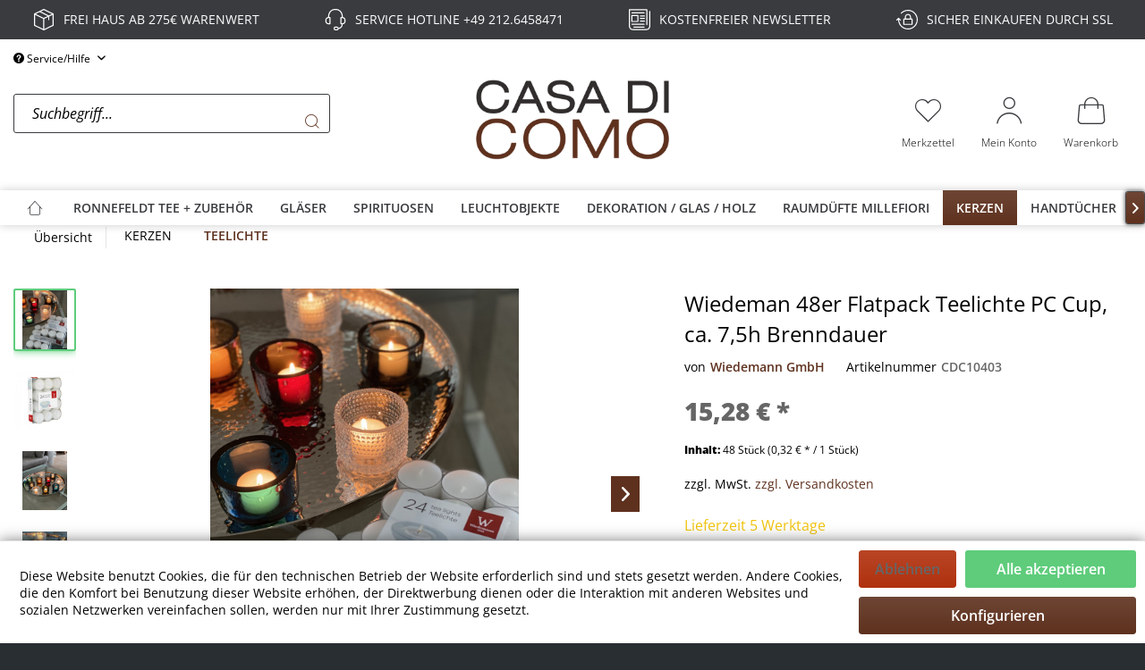

--- FILE ---
content_type: text/html; charset=UTF-8
request_url: https://www.casa-di-como.com/kerzen/teelichte/458/wiedeman-48er-flatpack-teelichte-pc-cup-ca.-7-5h-brenndauer
body_size: 16205
content:
<!DOCTYPE html> <html class="no-js" lang="de" itemscope="itemscope" itemtype="https://schema.org/WebPage"> <head> <meta charset="utf-8"> <meta name="author" content="" /> <meta name="robots" content="index,follow" /> <meta name="revisit-after" content="15 days" /> <meta name="keywords" content="Wiedemann Qualitäts-Teelichte im PC Cup , durchsichtig24er Flatpack, weiß, 38,5mm Durchmesser, 7,5 Stunden Brenndauer klimaneutral, RAL Gütezeichen" /> <meta name="description" content="Wiedemann Qualitäts-Teelichte im PC Cup , durchsichtig 48er Tray, weiß, 38,5mm Durchmesser, 7,5 Stunden" /> <meta property="og:type" content="product" /> <meta property="og:site_name" content="Casa Di Como" /> <meta property="og:url" content="https://www.casa-di-como.com/kerzen/teelichte/458/wiedeman-48er-flatpack-teelichte-pc-cup-ca.-7-5h-brenndauer" /> <meta property="og:title" content="Wiedeman 48er Flatpack Teelichte PC Cup, ca. 7,5h Brenndauer" /> <meta property="og:description" content="Wiedemann Qualitäts-Teelichte im PC Cup , durchsichtig 48er Flatpack, weiß, 38,5mm Durchmesser, 7,5 Stunden Brenndauer &amp;nbsp;klimaneutral, RAL…" /> <meta property="og:image" content="https://www.casa-di-como.com/media/image/d0/1c/f9/IMG_5216.jpg" /> <meta property="product:brand" content="Wiedemann GmbH" /> <meta property="product:price" content="15,28" /> <meta property="product:product_link" content="https://www.casa-di-como.com/kerzen/teelichte/458/wiedeman-48er-flatpack-teelichte-pc-cup-ca.-7-5h-brenndauer" /> <meta name="twitter:card" content="product" /> <meta name="twitter:site" content="Casa Di Como" /> <meta name="twitter:title" content="Wiedeman 48er Flatpack Teelichte PC Cup, ca. 7,5h Brenndauer" /> <meta name="twitter:description" content="Wiedemann Qualitäts-Teelichte im PC Cup , durchsichtig 48er Flatpack, weiß, 38,5mm Durchmesser, 7,5 Stunden Brenndauer &amp;nbsp;klimaneutral, RAL…" /> <meta name="twitter:image" content="https://www.casa-di-como.com/media/image/d0/1c/f9/IMG_5216.jpg" /> <meta itemprop="copyrightHolder" content="Casa Di Como" /> <meta itemprop="copyrightYear" content="2014" /> <meta itemprop="isFamilyFriendly" content="True" /> <meta itemprop="image" content="https://www.casa-di-como.com/media/image/4e/0b/78/CASA-DI-COMO_Logo_RZ_300dpi.png" /> <meta name="viewport" content="width=device-width, initial-scale=1.0"> <meta name="mobile-web-app-capable" content="yes"> <meta name="apple-mobile-web-app-title" content="CasaDiComo"> <meta name="apple-mobile-web-app-capable" content="yes"> <meta name="apple-mobile-web-app-status-bar-style" content="default"> <link rel="apple-touch-icon" href="https://www.casa-di-como.com/media/image/82/00/06/apple-icon-180x180QEm2oxjeuJJ9E.png"> <link rel="shortcut icon" href="https://www.casa-di-como.com/media/image/07/ca/56/favicon-16x16.png"> <meta name="msapplication-navbutton-color" content="rgba(94,49,30,1)" /> <meta name="application-name" content="Casa Di Como" /> <meta name="msapplication-starturl" content="https://www.casa-di-como.com/" /> <meta name="msapplication-window" content="width=1024;height=768" /> <meta name="msapplication-TileImage" content="https://www.casa-di-como.com/media/image/61/d3/06/ms-icon-150x150cgHGY33v2lMLF.png"> <meta name="msapplication-TileColor" content="rgba(94,49,30,1)"> <meta name="theme-color" content="rgba(94,49,30,1)" /> <link rel="canonical" href="https://www.casa-di-como.com/kerzen/teelichte/458/wiedeman-48er-flatpack-teelichte-pc-cup-ca.-7-5h-brenndauer" /> <title itemprop="name">Wiedemann Qualitäts-Teelichte im PC Cup , durchsichtig 48er Tray, weiß, 38,5mm Durchmesser, 7,5 Stunden | Casa Di Como</title> <style type="text/css"> body.has--page-preload { background-color: #292e33; } body.has--page-preload .page-wrap { opacity: 0; transition: opacity .1s; } </style> <script>
window.basketData = {
hasData: false,
data:[]
};
</script> <script>
var gaProperty = 'UA-136879060-1';
// Disable tracking if the opt-out cookie exists.
var disableStr = 'ga-disable-' + gaProperty;
if (document.cookie.indexOf(disableStr + '=true') > -1) {
window[disableStr] = true;
}
// Opt-out function
function gaOptout() {
document.cookie = disableStr + '=true; expires=Thu, 31 Dec 2199 23:59:59 UTC; path=/';
window[disableStr] = true;
}
</script> <div data-googleAnalytics="true" data-googleConversionID="" data-googleConversionLabel="" data-googleConversionLanguage="" data-googleTrackingID="UA-136879060-1" data-googleAnonymizeIp="1" data-googleOptOutCookie="1" data-googleTrackingLibrary="ga" data-realAmount="" data-showCookieNote="1" data-cookieNoteMode="1" > </div> </head> <body class="is--ctl-detail is--act-index has--breadcrumb has--page-preload" > <div class="page-wrap"> <noscript class="noscript-main"> <div class="alert is--warning"> <div class="alert--icon"> <i class="icon--element icon--warning"></i> </div> <div class="alert--content"> Um Casa&#x20;Di&#x20;Como in vollem Umfang nutzen zu k&ouml;nnen, empfehlen wir Ihnen Javascript in Ihrem Browser zu aktiveren. </div> </div> </noscript> <div class="usp-bar"> <div class="container"> <div class="usp-bar--container"> <div class="usp-bar--content"> <span class="usp--icon"> <img src="https://www.casa-di-como.com/media/vector/09/b0/91/package.svg" alt="FREI HAUS AB 275€ WARENWERT"/> </span> <span class="usp--text"> FREI HAUS AB 275€ WARENWERT </span> </div> <div class="usp-bar--content"> <span class="usp--icon"> <img src="https://www.casa-di-como.com/media/vector/5a/db/c7/headphones.svg" alt="SERVICE HOTLINE +49 212.6458471"/> </span> <span class="usp--text"> SERVICE HOTLINE +49 212.6458471 </span> </div> <div class="usp-bar--content"> <span class="usp--icon"> <img src="https://www.casa-di-como.com/media/vector/87/89/48/newspaper.svg" alt="KOSTENFREIER NEWSLETTER"/> </span> <span class="usp--text"> KOSTENFREIER NEWSLETTER </span> </div> <div class="usp-bar--content"> <span class="usp--icon"> <img src="https://www.casa-di-como.com/media/vector/76/c8/62/padlock.svg" alt="SICHER EINKAUFEN DURCH SSL"/> </span> <span class="usp--text"> SICHER EINKAUFEN DURCH SSL </span> </div> </div> </div> </div> <header class="header-main"> <div class="container"> <div class="top-bar"> <nav class="top-bar--navigation" role="menubar">   <div class="navigation--entry entry--compare is--hidden" role="menuitem" aria-haspopup="true" data-drop-down-menu="true">   </div> <div class="navigation--entry entry--service has--drop-down" role="menuitem" aria-haspopup="true" data-drop-down-menu="true"> <i class="icon--service"></i> Service/Hilfe <ul class="service--list is--rounded" role="menu"> <li class="service--entry" role="menuitem"> <a class="service--link" href="javascript:openCookieConsentManager()" title="Cookie-Einstellungen" > Cookie-Einstellungen </a> </li> <li class="service--entry" role="menuitem"> <a class="service--link" href="https://www.casa-di-como.com/ueber-uns" title="Über uns" > Über uns </a> </li> <li class="service--entry" role="menuitem"> <a class="service--link" href="https://www.casa-di-como.com/kontaktformular" title="Kontakt" target="_self"> Kontakt </a> </li> <li class="service--entry" role="menuitem"> <a class="service--link" href="https://www.casa-di-como.com/versand-und-zahlungsbedingungen" title="Versand und Zahlungsbedingungen" > Versand und Zahlungsbedingungen </a> </li> <li class="service--entry" role="menuitem"> <a class="service--link" href="https://www.casa-di-como.com/widerrufsrecht" title="Widerrufsrecht" > Widerrufsrecht </a> </li> <li class="service--entry" role="menuitem"> <a class="service--link" href="https://www.casa-di-como.com/datenschutz" title="Datenschutz" > Datenschutz </a> </li> <li class="service--entry" role="menuitem"> <a class="service--link" href="https://www.casa-di-como.com/agb" title="AGB" > AGB </a> </li> <li class="service--entry" role="menuitem"> <a class="service--link" href="https://www.casa-di-como.com/impressum" title="Impressum" > Impressum </a> </li> </ul> </div> </nav> </div> <div class="header--navigation"> <div class="shop--control"> <a class="entry--link entry--trigger entry--menu-icon" href="#offcanvas--left" data-offcanvas="true" data-offCanvasSelector=".sidebar-main"> <i class="icon-node icon--menu"></i><span class="text-node">Menü</span> </a> <div class="entry--search" role="menuitem" data-search="true" aria-haspopup="true"> <form action="/search" method="get" class="main-search--form"> <input type="search" name="sSearch" class="main-search--field form-control" autocomplete="off" autocapitalize="off" placeholder="Suchbegriff..." /> <button type="submit" class="main-search--button"> <i class="icon--search"></i> <span class="main-search--text">Suchen</span> </button> <div class="form--ajax-loader">&nbsp;</div> </form> <div class="main-search--results"></div> </div> </div> <div class="logo-main block-group" role="banner"> <div class="logo--shop block"> <a class="logo--link" href="https://www.casa-di-como.com/" title="Casa Di Como - zur Startseite wechseln"> <picture> <source srcset="https://www.casa-di-como.com/media/image/4e/0b/78/CASA-DI-COMO_Logo_RZ_300dpi.png" media="(min-width: 78.75em)"> <source srcset="https://www.casa-di-como.com/media/image/4e/0b/78/CASA-DI-COMO_Logo_RZ_300dpi.png" media="(min-width: 64em)"> <source srcset="https://www.casa-di-como.com/media/image/4e/0b/78/CASA-DI-COMO_Logo_RZ_300dpi.png" media="(min-width: 48em)"> <img srcset="https://www.casa-di-como.com/media/image/4e/0b/78/CASA-DI-COMO_Logo_RZ_300dpi.png" alt="Casa Di Como - zur Startseite wechseln" /> </picture> </a> </div> </div> <nav class="shop--navigation"> <ul class="navigation--list" role="menubar">  <li class="navigation--entry entry--notepad" role="menuitem"> <a href="https://www.casa-di-como.com/note" title="Merkzettel" class="entry--link"> <i class="icon--heart"></i> <span class="text-node"> Merkzettel </span> </a> </li> <li class="navigation--entry entry--account with-slt" role="menuitem" data-offcanvas="true" data-offCanvasSelector=".account--dropdown-navigation"> <a href="https://www.casa-di-como.com/account" title="Mein Konto" class="entry--link account--link"> <i class="icon--account"></i> <span class="text-node account--display"> Mein Konto </span> </a> <div class="account--dropdown-navigation"> <div class="navigation--smartphone"> <ul class="navigation--list"> <li class="navigation--entry entry--close-off-canvas"> <a href="#close-account-menu" class="navigation--link account--close-off-canvas" title="Menü schließen"> Menü schließen <i class="icon--cross"></i> </a> </li> </ul> </div> <div class="account--menu is--rounded is--personalized"> <span class="navigation--headline"> Mein Konto </span> <div class="account--menu-container"> <ul class="sidebar--navigation navigation--list is--level0 show--active-items"> <li class="navigation--entry entry--login"> <span class="navigation--signin"> <form name="sLogin" method="post" action="https://www.casa-di-como.com/account/login/sTarget/account/sTargetAction/index" class="ajax-login__form" > <div class="ajax-login__form-email"> <input name="email" placeholder="Ihre E-Mail-Adresse" type="email" autocomplete="email" tabindex="1" value="" id="email" class="register--login-field" /> </div> <div class="ajax-login__form-password"> <input name="password" placeholder="Ihr Passwort" type="password" autocomplete="current-password" tabindex="2" id="passwort" class="register--login-field" /> </div> <div class="ajax-login__form-action"> <button type="submit" class="ajax-login__form-login-btn btn is--success is--block" name="Submit" data-ajax-login="submit"> Anmelden </button> </div> </form> <span class="navigation--register"> oder <a href="https://www.casa-di-como.com/account#show-registration" class="blocked--link" data-collapseTarget="#registration" data-action="open"> registrieren </a> </span> </span> </li> <li class="navigation--entry"> <a href="https://www.casa-di-como.com/account" title="Übersicht" class="navigation--link"> <span class="icon-node icon--layout"></span> <span class="text-node">Übersicht</span> </a> </li> <li class="navigation--entry"> <a href="https://www.casa-di-como.com/account/profile" title="Persönliche Daten" class="navigation--link"> <span class="icon-node icon--account"></span> <span class="text-node">Persönliche Daten</span> </a> </li> <li class="navigation--entry"> <a href="https://www.casa-di-como.com/address" title="Adressen" class="navigation--link"> <span class="icon-node icon--location"></span> <span class="text-node">Adressen</span> </a> </li> <li class="navigation--entry"> <a href="https://www.casa-di-como.com/account/payment" title="Zahlungsarten" class="navigation--link"> <span class="icon-node icon--creditcard"></span> <span class="text-node">Zahlungsarten</span> </a> </li> <li class="navigation--entry"> <a href="https://www.casa-di-como.com/account/orders" title="Bestellungen" class="navigation--link"> <span class="icon-node icon--package"></span> <span class="text-node">Bestellungen</span> </a> </li> <li class="navigation--entry"> <a href="https://www.casa-di-como.com/note" title="Merkzettel" class="navigation--link"> <span class="icon-node icon--heart"></span> <span class="text-node">Merkzettel</span> </a> </li> </ul> </div> </div> </div> </li> <li class="navigation--entry entry--cart" role="menuitem"> <a class="entry--link cart--link" href="https://www.casa-di-como.com/checkout/cart" title="Warenkorb"> <span class="badge is--primary cart--quantity is--hidden">0</span> <i class="icon--shopping-bag"></i> <span class="text-node cart--display"> Warenkorb <span class="cart--amount"> 0,00&nbsp;&euro; * </span> </span> </a> <div class="ajax-loader">&nbsp;</div> </li>  </ul> </nav> <div class="container--ajax-cart" data-collapse-cart="true" data-displayMode="offcanvas"></div> </div> <div class="mobile--search" role="menuitem" data-search="true" aria-haspopup="true"> <form action="/search" method="get" class="main-search--form"> <input type="search" name="sSearch" class="main-search--field form-control" autocomplete="off" autocapitalize="off" placeholder="Suchbegriff..." /> <button type="submit" class="main-search--button"> <i class="icon--search"></i> <span class="main-search--text">Suchen</span> </button> <div class="form--ajax-loader">&nbsp;</div> </form> <div class="main-search--results"></div> </div> </div> <nav class="navigation-main navigation-align-left" data-sticky-navigation="true"> <div class="container" data-menu-scroller="true" data-listSelector=".navigation--list" data-viewPortSelector=".navigation--list-wrapper"> <div class="navigation--list-wrapper"> <ul class="navigation--list container" role="menubar" itemscope="itemscope" itemtype="https://schema.org/SiteNavigationElement"> <li class="navigation--entry is--home" role="menuitem"> <a class="navigation--link is--first" href="https://www.casa-di-como.com/" title="Home" itemprop="url"> <i class="icon-node icon--house"></i> </a> </li> <li class="navigation--entry" role="menuitem"><a class="navigation--link" href="https://www.casa-di-como.com/ronnefeldt-tee-zubehoer/" title="RONNEFELDT TEE + ZUBEHÖR" aria-label="RONNEFELDT TEE + ZUBEHÖR" itemprop="url"><span itemprop="name">RONNEFELDT TEE + ZUBEHÖR</span></a></li><li class="navigation--entry" role="menuitem"><a class="navigation--link" href="https://www.casa-di-como.com/glaeser/" title="GLÄSER" aria-label="GLÄSER" itemprop="url"><span itemprop="name">GLÄSER</span></a></li><li class="navigation--entry" role="menuitem"><a class="navigation--link" href="https://www.casa-di-como.com/spirituosen/" title="SPIRITUOSEN" aria-label="SPIRITUOSEN" itemprop="url"><span itemprop="name">SPIRITUOSEN</span></a></li><li class="navigation--entry" role="menuitem"><a class="navigation--link" href="https://www.casa-di-como.com/leuchtobjekte/" title="LEUCHTOBJEKTE" aria-label="LEUCHTOBJEKTE" itemprop="url"><span itemprop="name">LEUCHTOBJEKTE</span></a></li><li class="navigation--entry" role="menuitem"><a class="navigation--link" href="https://www.casa-di-como.com/dekoration-glas-holz/" title="DEKORATION / GLAS / HOLZ" aria-label="DEKORATION / GLAS / HOLZ" itemprop="url"><span itemprop="name">DEKORATION / GLAS / HOLZ</span></a></li><li class="navigation--entry" role="menuitem"><a class="navigation--link" href="https://www.casa-di-como.com/raumduefte-millefiori/" title="RAUMDÜFTE MILLEFIORI" aria-label="RAUMDÜFTE MILLEFIORI" itemprop="url"><span itemprop="name">RAUMDÜFTE MILLEFIORI</span></a></li><li class="navigation--entry is--active" role="menuitem"><a class="navigation--link is--active" href="https://www.casa-di-como.com/kerzen/" title="KERZEN" aria-label="KERZEN" itemprop="url"><span itemprop="name">KERZEN</span></a></li><li class="navigation--entry" role="menuitem"><a class="navigation--link" href="https://www.casa-di-como.com/handtuecher/" title=" HANDTÜCHER" aria-label=" HANDTÜCHER" itemprop="url"><span itemprop="name"> HANDTÜCHER</span></a></li><li class="navigation--entry" role="menuitem"><a class="navigation--link" href="https://www.casa-di-como.com/kosmetik/" title="KOSMETIK" aria-label="KOSMETIK" itemprop="url"><span itemprop="name">KOSMETIK</span></a></li><li class="navigation--entry" role="menuitem"><a class="navigation--link" href="https://www.casa-di-como.com/servietten/" title="SERVIETTEN" aria-label="SERVIETTEN" itemprop="url"><span itemprop="name">SERVIETTEN</span></a></li> </ul> </div> <div class="advanced-menu" data-advanced-menu="true" data-hoverDelay="250"> <div class="menu--container"> <div class="button-container"> <a href="https://www.casa-di-como.com/ronnefeldt-tee-zubehoer/" class="button--category" aria-label="Zur Kategorie RONNEFELDT TEE + ZUBEHÖR" title="Zur Kategorie RONNEFELDT TEE + ZUBEHÖR"> <i class="icon--arrow-right"></i> Zur Kategorie RONNEFELDT TEE + ZUBEHÖR </a> <span class="button--close"> <i class="icon--cross"></i> </span> </div> <div class="content--wrapper has--content has--teaser"> <ul class="menu--list menu--level-0 columns--2" style="width: 50%;"> <li class="menu--list-item item--level-0" style="width: 100%"> <a href="https://www.casa-di-como.com/ronnefeldt-tee-zubehoer/ronnefeldt-leafcup/" class="menu--list-item-link" aria-label="RONNEFELDT LEAFCUP" title="RONNEFELDT LEAFCUP">RONNEFELDT LEAFCUP</a> </li> <li class="menu--list-item item--level-0" style="width: 100%"> <a href="https://www.casa-di-como.com/ronnefeldt-tee-zubehoer/ronnefeldt-tea-caddy/" class="menu--list-item-link" aria-label="RONNEFELDT TEA-CADDY" title="RONNEFELDT TEA-CADDY">RONNEFELDT TEA-CADDY</a> </li> <li class="menu--list-item item--level-0" style="width: 100%"> <a href="https://www.casa-di-como.com/ronnefeldt-tee-zubehoer/ronnefeldt-cup-caddy/" class="menu--list-item-link" aria-label="RONNEFELDT CUP CADDY" title="RONNEFELDT CUP CADDY">RONNEFELDT CUP CADDY</a> </li> <li class="menu--list-item item--level-0" style="width: 100%"> <a href="https://www.casa-di-como.com/ronnefeldt-tee-zubehoer/tee-zubehoer/" class="menu--list-item-link" aria-label="TEE ZUBEHÖR" title="TEE ZUBEHÖR">TEE ZUBEHÖR</a> </li> </ul> <div class="menu--delimiter" style="right: 50%;"></div> <div class="menu--teaser" style="width: 50%;"> <div class="teaser--headline">Ronnefeldt Tee kaufen bei Casa di Como</div> <div class="teaser--text"> Ronnefeldt Tee direkt online kaufen bei Casa di Como. <a class="teaser--text-link" href="https://www.casa-di-como.com/ronnefeldt-tee-zubehoer/" aria-label="mehr erfahren" title="mehr erfahren"> mehr erfahren </a> </div> </div> </div> </div> <div class="menu--container"> <div class="button-container"> <a href="https://www.casa-di-como.com/glaeser/" class="button--category" aria-label="Zur Kategorie GLÄSER" title="Zur Kategorie GLÄSER"> <i class="icon--arrow-right"></i> Zur Kategorie GLÄSER </a> <span class="button--close"> <i class="icon--cross"></i> </span> </div> <div class="content--wrapper has--content has--teaser"> <ul class="menu--list menu--level-0 columns--2" style="width: 50%;"> <li class="menu--list-item item--level-0" style="width: 100%"> <a href="https://www.casa-di-como.com/glaeser/dekanter-karaffen/" class="menu--list-item-link" aria-label="DEKANTER / KARAFFEN" title="DEKANTER / KARAFFEN">DEKANTER / KARAFFEN</a> </li> <li class="menu--list-item item--level-0" style="width: 100%"> <a href="https://www.casa-di-como.com/glaeser/glaeser/" class="menu--list-item-link" aria-label="GLÄSER" title="GLÄSER">GLÄSER</a> </li> <li class="menu--list-item item--level-0" style="width: 100%"> <a href="https://www.casa-di-como.com/glaeser/weinglaeser/" class="menu--list-item-link" aria-label="WEINGLÄSER" title="WEINGLÄSER">WEINGLÄSER</a> <ul class="menu--list menu--level-1 columns--2"> <li class="menu--list-item item--level-1"> <a href="https://www.casa-di-como.com/glaeser/weinglaeser/zieher-vision/" class="menu--list-item-link" aria-label="ZIEHER VISION" title="ZIEHER VISION">ZIEHER VISION</a> </li> <li class="menu--list-item item--level-1"> <a href="https://www.casa-di-como.com/glaeser/weinglaeser/zwiesel-sensa/" class="menu--list-item-link" aria-label="ZWIESEL SENSA" title="ZWIESEL SENSA">ZWIESEL SENSA</a> </li> </ul> </li> <li class="menu--list-item item--level-0" style="width: 100%"> <a href="https://www.casa-di-como.com/glaeser/zwiesel-glas/" class="menu--list-item-link" aria-label="ZWIESEL GLAS" title="ZWIESEL GLAS">ZWIESEL GLAS</a> <ul class="menu--list menu--level-1 columns--2"> <li class="menu--list-item item--level-1"> <a href="https://www.casa-di-como.com/glaeser/zwiesel-glas/sensa-senses/" class="menu--list-item-link" aria-label="SENSA / SENSES" title="SENSA / SENSES">SENSA / SENSES</a> </li> <li class="menu--list-item item--level-1"> <a href="https://www.casa-di-como.com/glaeser/zwiesel-glas/basic-bar-classic/" class="menu--list-item-link" aria-label="BASIC BAR CLASSIC" title="BASIC BAR CLASSIC">BASIC BAR CLASSIC</a> </li> <li class="menu--list-item item--level-1"> <a href="https://www.casa-di-como.com/glaeser/zwiesel-glas/basic-bar-motion/" class="menu--list-item-link" aria-label="BASIC BAR MOTION" title="BASIC BAR MOTION">BASIC BAR MOTION</a> </li> </ul> </li> </ul> <div class="menu--delimiter" style="right: 50%;"></div> <div class="menu--teaser" style="width: 50%;"> <div class="teaser--headline">GLÄSER</div> </div> </div> </div> <div class="menu--container"> <div class="button-container"> <a href="https://www.casa-di-como.com/spirituosen/" class="button--category" aria-label="Zur Kategorie SPIRITUOSEN" title="Zur Kategorie SPIRITUOSEN"> <i class="icon--arrow-right"></i> Zur Kategorie SPIRITUOSEN </a> <span class="button--close"> <i class="icon--cross"></i> </span> </div> <div class="content--wrapper has--content has--teaser"> <ul class="menu--list menu--level-0 columns--2" style="width: 50%;"> <li class="menu--list-item item--level-0" style="width: 100%"> <a href="https://www.casa-di-como.com/spirituosen/gin/" class="menu--list-item-link" aria-label="GIN" title="GIN">GIN</a> </li> <li class="menu--list-item item--level-0" style="width: 100%"> <a href="https://www.casa-di-como.com/spirituosen/rum/" class="menu--list-item-link" aria-label="RUM" title="RUM">RUM</a> </li> </ul> <div class="menu--delimiter" style="right: 50%;"></div> <div class="menu--teaser" style="width: 50%;"> <div class="teaser--headline">SPIRITUOSEN</div> </div> </div> </div> <div class="menu--container"> <div class="button-container"> <a href="https://www.casa-di-como.com/leuchtobjekte/" class="button--category" aria-label="Zur Kategorie LEUCHTOBJEKTE" title="Zur Kategorie LEUCHTOBJEKTE"> <i class="icon--arrow-right"></i> Zur Kategorie LEUCHTOBJEKTE </a> <span class="button--close"> <i class="icon--cross"></i> </span> </div> <div class="content--wrapper has--content has--teaser"> <ul class="menu--list menu--level-0 columns--2" style="width: 50%;"> <li class="menu--list-item item--level-0" style="width: 100%"> <a href="https://www.casa-di-como.com/leuchtobjekte/8-seasons/" class="menu--list-item-link" aria-label="8 SEASONS" title="8 SEASONS">8 SEASONS</a> </li> <li class="menu--list-item item--level-0" style="width: 100%"> <a href="https://www.casa-di-como.com/leuchtobjekte/joouly/" class="menu--list-item-link" aria-label="JOOULY" title="JOOULY">JOOULY</a> </li> </ul> <div class="menu--delimiter" style="right: 50%;"></div> <div class="menu--teaser" style="width: 50%;"> <div class="teaser--headline">KULINARIK</div> </div> </div> </div> <div class="menu--container"> <div class="button-container"> <a href="https://www.casa-di-como.com/dekoration-glas-holz/" class="button--category" aria-label="Zur Kategorie DEKORATION / GLAS / HOLZ" title="Zur Kategorie DEKORATION / GLAS / HOLZ"> <i class="icon--arrow-right"></i> Zur Kategorie DEKORATION / GLAS / HOLZ </a> <span class="button--close"> <i class="icon--cross"></i> </span> </div> <div class="content--wrapper has--content has--teaser"> <ul class="menu--list menu--level-0 columns--2" style="width: 50%;"> <li class="menu--list-item item--level-0" style="width: 100%"> <a href="https://www.casa-di-como.com/dekoration-glas-holz/eulenschnitt/" class="menu--list-item-link" aria-label="EULENSCHNITT" title="EULENSCHNITT">EULENSCHNITT</a> </li> <li class="menu--list-item item--level-0" style="width: 100%"> <a href="https://www.casa-di-como.com/dekoration-glas-holz/zieher/" class="menu--list-item-link" aria-label="ZIEHER" title="ZIEHER">ZIEHER</a> </li> <li class="menu--list-item item--level-0" style="width: 100%"> <a href="https://www.casa-di-como.com/dekoration-glas-holz/alessi/" class="menu--list-item-link" aria-label="ALESSI" title="ALESSI">ALESSI</a> </li> <li class="menu--list-item item--level-0" style="width: 100%"> <a href="https://www.casa-di-como.com/dekoration-glas-holz/dekoration/" class="menu--list-item-link" aria-label="DEKORATION" title="DEKORATION">DEKORATION</a> </li> <li class="menu--list-item item--level-0" style="width: 100%"> <a href="https://www.casa-di-como.com/dekoration-glas-holz/glas/" class="menu--list-item-link" aria-label="GLAS" title="GLAS">GLAS</a> <ul class="menu--list menu--level-1 columns--2"> <li class="menu--list-item item--level-1"> <a href="https://www.casa-di-como.com/dekoration-glas-holz/glas/schalen-cloches-glas-allg./" class="menu--list-item-link" aria-label="Schalen, Cloches, Glas allg." title="Schalen, Cloches, Glas allg.">Schalen, Cloches, Glas allg.</a> </li> </ul> </li> <li class="menu--list-item item--level-0" style="width: 100%"> <a href="https://www.casa-di-como.com/dekoration-glas-holz/holz/" class="menu--list-item-link" aria-label="HOLZ" title="HOLZ">HOLZ</a> </li> </ul> <div class="menu--delimiter" style="right: 50%;"></div> <div class="menu--teaser" style="width: 50%;"> <div class="teaser--headline">PORZELLAN, GLAS UND MEHR</div> </div> </div> </div> <div class="menu--container"> <div class="button-container"> <a href="https://www.casa-di-como.com/raumduefte-millefiori/" class="button--category" aria-label="Zur Kategorie RAUMDÜFTE MILLEFIORI" title="Zur Kategorie RAUMDÜFTE MILLEFIORI"> <i class="icon--arrow-right"></i> Zur Kategorie RAUMDÜFTE MILLEFIORI </a> <span class="button--close"> <i class="icon--cross"></i> </span> </div> <div class="content--wrapper has--content has--teaser"> <ul class="menu--list menu--level-0 columns--2" style="width: 50%;"> <li class="menu--list-item item--level-0" style="width: 100%"> <a href="https://www.casa-di-como.com/raumduefte-millefiori/diffuser-millefiori/" class="menu--list-item-link" aria-label="DIFFUSER MILLEFIORI" title="DIFFUSER MILLEFIORI">DIFFUSER MILLEFIORI</a> <ul class="menu--list menu--level-1 columns--2"> <li class="menu--list-item item--level-1"> <a href="https://www.casa-di-como.com/raumduefte-millefiori/diffuser-millefiori/glasvase-staebchen/" class="menu--list-item-link" aria-label="GLASVASE + STÄBCHEN" title="GLASVASE + STÄBCHEN">GLASVASE + STÄBCHEN</a> </li> <li class="menu--list-item item--level-1"> <a href="https://www.casa-di-como.com/raumduefte-millefiori/diffuser-millefiori/natural/" class="menu--list-item-link" aria-label="NATURAL" title="NATURAL">NATURAL</a> </li> <li class="menu--list-item item--level-1"> <a href="https://www.casa-di-como.com/raumduefte-millefiori/diffuser-millefiori/zona/" class="menu--list-item-link" aria-label="ZONA" title="ZONA">ZONA</a> </li> <li class="menu--list-item item--level-1"> <a href="https://www.casa-di-como.com/raumduefte-millefiori/diffuser-millefiori/zona-raumduft/" class="menu--list-item-link" aria-label="ZONA Raumduft" title="ZONA Raumduft">ZONA Raumduft</a> </li> </ul> </li> <li class="menu--list-item item--level-0" style="width: 100%"> <a href="https://www.casa-di-como.com/raumduefte-millefiori/millefiori-duftkerze/" class="menu--list-item-link" aria-label="MILLEFIORI DUFTKERZE" title="MILLEFIORI DUFTKERZE">MILLEFIORI DUFTKERZE</a> </li> <li class="menu--list-item item--level-0" style="width: 100%"> <a href="https://www.casa-di-como.com/raumduefte-millefiori/nachfuellflaschen-500ml/" class="menu--list-item-link" aria-label="NACHFÜLLFLASCHEN 500ml" title="NACHFÜLLFLASCHEN 500ml">NACHFÜLLFLASCHEN 500ml</a> </li> <li class="menu--list-item item--level-0" style="width: 100%"> <a href="https://www.casa-di-como.com/raumduefte-millefiori/autobedufter-millefiori/" class="menu--list-item-link" aria-label="AUTOBEDUFTER MILLEFIORI" title="AUTOBEDUFTER MILLEFIORI">AUTOBEDUFTER MILLEFIORI</a> </li> </ul> <div class="menu--delimiter" style="right: 50%;"></div> <div class="menu--teaser" style="width: 50%;"> <div class="teaser--headline">RAUMDÜFTE</div> </div> </div> </div> <div class="menu--container"> <div class="button-container"> <a href="https://www.casa-di-como.com/kerzen/" class="button--category" aria-label="Zur Kategorie KERZEN" title="Zur Kategorie KERZEN"> <i class="icon--arrow-right"></i> Zur Kategorie KERZEN </a> <span class="button--close"> <i class="icon--cross"></i> </span> </div> <div class="content--wrapper has--content has--teaser"> <ul class="menu--list menu--level-0 columns--2" style="width: 50%;"> <li class="menu--list-item item--level-0" style="width: 100%"> <a href="https://www.casa-di-como.com/kerzen/led-kerzen/" class="menu--list-item-link" aria-label="LED KERZEN" title="LED KERZEN">LED KERZEN</a> </li> <li class="menu--list-item item--level-0" style="width: 100%"> <a href="https://www.casa-di-como.com/kerzen/millefiori-duftkerzen/" class="menu--list-item-link" aria-label="MILLEFIORI DUFTKERZEN" title="MILLEFIORI DUFTKERZEN">MILLEFIORI DUFTKERZEN</a> </li> <li class="menu--list-item item--level-0" style="width: 100%"> <a href="https://www.casa-di-como.com/kerzen/kaminkerzen/" class="menu--list-item-link" aria-label="KAMINKERZEN" title="KAMINKERZEN">KAMINKERZEN</a> </li> <li class="menu--list-item item--level-0" style="width: 100%"> <a href="https://www.casa-di-como.com/kerzen/kerzen-gmundner-hirsch/" class="menu--list-item-link" aria-label="KERZEN GMUNDNER HIRSCH" title="KERZEN GMUNDNER HIRSCH">KERZEN GMUNDNER HIRSCH</a> </li> <li class="menu--list-item item--level-0" style="width: 100%"> <a href="https://www.casa-di-como.com/kerzen/wachs-kerzen/" class="menu--list-item-link" aria-label="WACHS KERZEN" title="WACHS KERZEN">WACHS KERZEN</a> </li> <li class="menu--list-item item--level-0" style="width: 100%"> <a href="https://www.casa-di-como.com/kerzen/teelichte/" class="menu--list-item-link" aria-label="TEELICHTE" title="TEELICHTE">TEELICHTE</a> </li> </ul> <div class="menu--delimiter" style="right: 50%;"></div> <div class="menu--teaser" style="width: 50%;"> <div class="teaser--headline">KERZEN</div> </div> </div> </div> <div class="menu--container"> <div class="button-container"> <a href="https://www.casa-di-como.com/handtuecher/" class="button--category" aria-label="Zur Kategorie HANDTÜCHER" title="Zur Kategorie HANDTÜCHER"> <i class="icon--arrow-right"></i> Zur Kategorie HANDTÜCHER </a> <span class="button--close"> <i class="icon--cross"></i> </span> </div> <div class="content--wrapper has--content"> <ul class="menu--list menu--level-0 columns--4" style="width: 100%;"> <li class="menu--list-item item--level-0" style="width: 100%"> <a href="https://www.casa-di-como.com/handtuecher/handtuecher/" class="menu--list-item-link" aria-label="HANDTÜCHER" title="HANDTÜCHER">HANDTÜCHER</a> </li> </ul> </div> </div> <div class="menu--container"> <div class="button-container"> <a href="https://www.casa-di-como.com/kosmetik/" class="button--category" aria-label="Zur Kategorie KOSMETIK" title="Zur Kategorie KOSMETIK"> <i class="icon--arrow-right"></i> Zur Kategorie KOSMETIK </a> <span class="button--close"> <i class="icon--cross"></i> </span> </div> <div class="content--wrapper has--content has--teaser"> <ul class="menu--list menu--level-0 columns--2" style="width: 50%;"> <li class="menu--list-item item--level-0" style="width: 100%"> <a href="https://www.casa-di-como.com/kosmetik/gum-linie/" class="menu--list-item-link" aria-label="GUM LINIE" title="GUM LINIE">GUM LINIE</a> </li> </ul> <div class="menu--delimiter" style="right: 50%;"></div> <div class="menu--teaser" style="width: 50%;"> <div class="teaser--headline">KOSMETIK</div> </div> </div> </div> <div class="menu--container"> <div class="button-container"> <a href="https://www.casa-di-como.com/servietten/" class="button--category" aria-label="Zur Kategorie SERVIETTEN" title="Zur Kategorie SERVIETTEN"> <i class="icon--arrow-right"></i> Zur Kategorie SERVIETTEN </a> <span class="button--close"> <i class="icon--cross"></i> </span> </div> <div class="content--wrapper has--content has--teaser"> <ul class="menu--list menu--level-0 columns--2" style="width: 50%;"> <li class="menu--list-item item--level-0" style="width: 100%"> <a href="https://www.casa-di-como.com/servietten/deckchen-untersetzer/" class="menu--list-item-link" aria-label="DECKCHEN &amp; UNTERSETZER" title="DECKCHEN &amp; UNTERSETZER">DECKCHEN & UNTERSETZER</a> </li> <li class="menu--list-item item--level-0" style="width: 100%"> <a href="https://www.casa-di-como.com/servietten/pocket-napkins/" class="menu--list-item-link" aria-label="POCKET NAPKINS" title="POCKET NAPKINS">POCKET NAPKINS</a> </li> </ul> <div class="menu--delimiter" style="right: 50%;"></div> <div class="menu--teaser" style="width: 50%;"> <div class="teaser--headline">SERVIETTEN</div> </div> </div> </div> </div> </div> </nav> </header> <div class="container"> <nav class="content--breadcrumb"> <a class="breadcrumb--button breadcrumb--link" href="https://www.casa-di-como.com/kerzen/teelichte/" title="Übersicht"> <i class="icon--arrow-left"></i> <span class="breadcrumb--title">Übersicht</span> </a> <ul class="breadcrumb--list" role="menu" itemscope itemtype="https://schema.org/BreadcrumbList"> <li role="menuitem" class="breadcrumb--entry" itemprop="itemListElement" itemscope itemtype="https://schema.org/ListItem"> <a class="breadcrumb--link" href="https://www.casa-di-como.com/kerzen/" title="KERZEN" itemprop="item"> <link itemprop="url" href="https://www.casa-di-como.com/kerzen/" /> <span class="breadcrumb--title" itemprop="name">KERZEN</span> </a> <meta itemprop="position" content="0" /> </li> <li role="none" class="breadcrumb--separator"> <i class="icon--arrow-right"></i> </li> <li role="menuitem" class="breadcrumb--entry is--active" itemprop="itemListElement" itemscope itemtype="https://schema.org/ListItem"> <a class="breadcrumb--link" href="https://www.casa-di-como.com/kerzen/teelichte/" title="TEELICHTE" itemprop="item"> <link itemprop="url" href="https://www.casa-di-como.com/kerzen/teelichte/" /> <span class="breadcrumb--title" itemprop="name">TEELICHTE</span> </a> <meta itemprop="position" content="1" /> </li> </ul> </nav> </div> <section class="content-main container"> <nav class="product--navigation"> <a href="#" class="navigation--link link--prev"> <div class="link--prev-button"> <span class="link--prev-inner">Zurück</span> </div> <div class="image--wrapper"> <div class="image--container"></div> </div> </a> <a href="#" class="navigation--link link--next"> <div class="link--next-button"> <span class="link--next-inner">Vor</span> </div> <div class="image--wrapper"> <div class="image--container"></div> </div> </a> </nav> <div class="content-main--inner"> <div id='cookie-consent' class='off-canvas is--left block-transition' data-cookie-consent-manager='true' data-cookieTimeout='60'> <div class='cookie-consent--header cookie-consent--close'> Cookie-Einstellungen <i class="icon--arrow-right"></i> </div> <div class='cookie-consent--description'> Diese Website benutzt Cookies, die für den technischen Betrieb der Website erforderlich sind und stets gesetzt werden. Andere Cookies, die den Komfort bei Benutzung dieser Website erhöhen, der Direktwerbung dienen oder die Interaktion mit anderen Websites und sozialen Netzwerken vereinfachen sollen, werden nur mit Ihrer Zustimmung gesetzt. </div> <div class='cookie-consent--configuration'> <div class='cookie-consent--configuration-header'> <div class='cookie-consent--configuration-header-text'>Konfiguration</div> </div> <div class='cookie-consent--configuration-main'> <div class='cookie-consent--group'> <input type="hidden" class="cookie-consent--group-name" value="technical" /> <label class="cookie-consent--group-state cookie-consent--state-input cookie-consent--required"> <input type="checkbox" name="technical-state" class="cookie-consent--group-state-input" disabled="disabled" checked="checked"/> <span class="cookie-consent--state-input-element"></span> </label> <div class='cookie-consent--group-title' data-collapse-panel='true' data-contentSiblingSelector=".cookie-consent--group-container"> <div class="cookie-consent--group-title-label cookie-consent--state-label"> Technisch erforderlich </div> <span class="cookie-consent--group-arrow is-icon--right"> <i class="icon--arrow-right"></i> </span> </div> <div class='cookie-consent--group-container'> <div class='cookie-consent--group-description'> Diese Cookies sind für die Grundfunktionen des Shops notwendig. </div> <div class='cookie-consent--cookies-container'> <div class='cookie-consent--cookie'> <input type="hidden" class="cookie-consent--cookie-name" value="cookieDeclined" /> <label class="cookie-consent--cookie-state cookie-consent--state-input cookie-consent--required"> <input type="checkbox" name="cookieDeclined-state" class="cookie-consent--cookie-state-input" disabled="disabled" checked="checked" /> <span class="cookie-consent--state-input-element"></span> </label> <div class='cookie--label cookie-consent--state-label'> "Alle Cookies ablehnen" Cookie </div> </div> <div class='cookie-consent--cookie'> <input type="hidden" class="cookie-consent--cookie-name" value="allowCookie" /> <label class="cookie-consent--cookie-state cookie-consent--state-input cookie-consent--required"> <input type="checkbox" name="allowCookie-state" class="cookie-consent--cookie-state-input" disabled="disabled" checked="checked" /> <span class="cookie-consent--state-input-element"></span> </label> <div class='cookie--label cookie-consent--state-label'> "Alle Cookies annehmen" Cookie </div> </div> <div class='cookie-consent--cookie'> <input type="hidden" class="cookie-consent--cookie-name" value="shop" /> <label class="cookie-consent--cookie-state cookie-consent--state-input cookie-consent--required"> <input type="checkbox" name="shop-state" class="cookie-consent--cookie-state-input" disabled="disabled" checked="checked" /> <span class="cookie-consent--state-input-element"></span> </label> <div class='cookie--label cookie-consent--state-label'> Ausgewählter Shop </div> </div> <div class='cookie-consent--cookie'> <input type="hidden" class="cookie-consent--cookie-name" value="csrf_token" /> <label class="cookie-consent--cookie-state cookie-consent--state-input cookie-consent--required"> <input type="checkbox" name="csrf_token-state" class="cookie-consent--cookie-state-input" disabled="disabled" checked="checked" /> <span class="cookie-consent--state-input-element"></span> </label> <div class='cookie--label cookie-consent--state-label'> CSRF-Token </div> </div> <div class='cookie-consent--cookie'> <input type="hidden" class="cookie-consent--cookie-name" value="cookiePreferences" /> <label class="cookie-consent--cookie-state cookie-consent--state-input cookie-consent--required"> <input type="checkbox" name="cookiePreferences-state" class="cookie-consent--cookie-state-input" disabled="disabled" checked="checked" /> <span class="cookie-consent--state-input-element"></span> </label> <div class='cookie--label cookie-consent--state-label'> Cookie-Einstellungen </div> </div> <div class='cookie-consent--cookie'> <input type="hidden" class="cookie-consent--cookie-name" value="x-cache-context-hash" /> <label class="cookie-consent--cookie-state cookie-consent--state-input cookie-consent--required"> <input type="checkbox" name="x-cache-context-hash-state" class="cookie-consent--cookie-state-input" disabled="disabled" checked="checked" /> <span class="cookie-consent--state-input-element"></span> </label> <div class='cookie--label cookie-consent--state-label'> Individuelle Preise </div> </div> <div class='cookie-consent--cookie'> <input type="hidden" class="cookie-consent--cookie-name" value="slt" /> <label class="cookie-consent--cookie-state cookie-consent--state-input cookie-consent--required"> <input type="checkbox" name="slt-state" class="cookie-consent--cookie-state-input" disabled="disabled" checked="checked" /> <span class="cookie-consent--state-input-element"></span> </label> <div class='cookie--label cookie-consent--state-label'> Kunden-Wiedererkennung </div> </div> <div class='cookie-consent--cookie'> <input type="hidden" class="cookie-consent--cookie-name" value="nocache" /> <label class="cookie-consent--cookie-state cookie-consent--state-input cookie-consent--required"> <input type="checkbox" name="nocache-state" class="cookie-consent--cookie-state-input" disabled="disabled" checked="checked" /> <span class="cookie-consent--state-input-element"></span> </label> <div class='cookie--label cookie-consent--state-label'> Kundenspezifisches Caching </div> </div> <div class='cookie-consent--cookie'> <input type="hidden" class="cookie-consent--cookie-name" value="session" /> <label class="cookie-consent--cookie-state cookie-consent--state-input cookie-consent--required"> <input type="checkbox" name="session-state" class="cookie-consent--cookie-state-input" disabled="disabled" checked="checked" /> <span class="cookie-consent--state-input-element"></span> </label> <div class='cookie--label cookie-consent--state-label'> Session </div> </div> <div class='cookie-consent--cookie'> <input type="hidden" class="cookie-consent--cookie-name" value="currency" /> <label class="cookie-consent--cookie-state cookie-consent--state-input cookie-consent--required"> <input type="checkbox" name="currency-state" class="cookie-consent--cookie-state-input" disabled="disabled" checked="checked" /> <span class="cookie-consent--state-input-element"></span> </label> <div class='cookie--label cookie-consent--state-label'> Währungswechsel </div> </div> </div> </div> </div> <div class='cookie-consent--group'> <input type="hidden" class="cookie-consent--group-name" value="comfort" /> <label class="cookie-consent--group-state cookie-consent--state-input"> <input type="checkbox" name="comfort-state" class="cookie-consent--group-state-input"/> <span class="cookie-consent--state-input-element"></span> </label> <div class='cookie-consent--group-title' data-collapse-panel='true' data-contentSiblingSelector=".cookie-consent--group-container"> <div class="cookie-consent--group-title-label cookie-consent--state-label"> Komfortfunktionen </div> <span class="cookie-consent--group-arrow is-icon--right"> <i class="icon--arrow-right"></i> </span> </div> <div class='cookie-consent--group-container'> <div class='cookie-consent--group-description'> Diese Cookies werden genutzt um das Einkaufserlebnis noch ansprechender zu gestalten, beispielsweise für die Wiedererkennung des Besuchers. </div> <div class='cookie-consent--cookies-container'> <div class='cookie-consent--cookie'> <input type="hidden" class="cookie-consent--cookie-name" value="sUniqueID" /> <label class="cookie-consent--cookie-state cookie-consent--state-input"> <input type="checkbox" name="sUniqueID-state" class="cookie-consent--cookie-state-input" /> <span class="cookie-consent--state-input-element"></span> </label> <div class='cookie--label cookie-consent--state-label'> Merkzettel </div> </div> </div> </div> </div> <div class='cookie-consent--group'> <input type="hidden" class="cookie-consent--group-name" value="statistics" /> <label class="cookie-consent--group-state cookie-consent--state-input"> <input type="checkbox" name="statistics-state" class="cookie-consent--group-state-input"/> <span class="cookie-consent--state-input-element"></span> </label> <div class='cookie-consent--group-title' data-collapse-panel='true' data-contentSiblingSelector=".cookie-consent--group-container"> <div class="cookie-consent--group-title-label cookie-consent--state-label"> Statistik & Tracking </div> <span class="cookie-consent--group-arrow is-icon--right"> <i class="icon--arrow-right"></i> </span> </div> <div class='cookie-consent--group-container'> <div class='cookie-consent--cookies-container'> <div class='cookie-consent--cookie'> <input type="hidden" class="cookie-consent--cookie-name" value="x-ua-device" /> <label class="cookie-consent--cookie-state cookie-consent--state-input"> <input type="checkbox" name="x-ua-device-state" class="cookie-consent--cookie-state-input" /> <span class="cookie-consent--state-input-element"></span> </label> <div class='cookie--label cookie-consent--state-label'> Endgeräteerkennung </div> </div> <div class='cookie-consent--cookie'> <input type="hidden" class="cookie-consent--cookie-name" value="__utm" /> <label class="cookie-consent--cookie-state cookie-consent--state-input"> <input type="checkbox" name="__utm-state" class="cookie-consent--cookie-state-input" /> <span class="cookie-consent--state-input-element"></span> </label> <div class='cookie--label cookie-consent--state-label'> Google Analytics </div> </div> <div class='cookie-consent--cookie'> <input type="hidden" class="cookie-consent--cookie-name" value="partner" /> <label class="cookie-consent--cookie-state cookie-consent--state-input"> <input type="checkbox" name="partner-state" class="cookie-consent--cookie-state-input" /> <span class="cookie-consent--state-input-element"></span> </label> <div class='cookie--label cookie-consent--state-label'> Partnerprogramm </div> </div> </div> </div> </div> </div> </div> <div class="cookie-consent--save"> <input class="cookie-consent--save-button btn is--primary" type="button" value="Einstellungen speichern" /> </div> </div> <aside class="sidebar-main off-canvas"> <div class="navigation--smartphone"> <ul class="navigation--list "> <li class="navigation--entry entry--close-off-canvas"> <a href="#close-categories-menu" title="Menü schließen" class="navigation--link"> <span class="text-node"> Menü schließen </span> <i class="icon--cross"></i> </a> </li> </ul> <div class="mobile--switches">   </div> </div> <div class="sidebar--categories-wrapper" data-subcategory-nav="true" data-mainCategoryId="561" data-categoryId="330" data-fetchUrl="/widgets/listing/getCategory/categoryId/330"> <div class="sidebar--categories-navigation"> <div class="categories--headline navigation--headline"> Kategorien </div> <ul class="sidebar--navigation categories--navigation navigation--list is--drop-down is--level0 is--rounded" role="menu"> <li class="navigation--entry has--sub-children" role="menuitem"> <a class="navigation--link link--go-forward" href="https://www.casa-di-como.com/ronnefeldt-tee-zubehoer/" data-categoryId="407" data-fetchUrl="/widgets/listing/getCategory/categoryId/407" title="RONNEFELDT TEE + ZUBEHÖR" > RONNEFELDT TEE + ZUBEHÖR <span class="is--icon-right"> <i class="icon--arrow-right"></i> </span> </a> </li> <li class="navigation--entry has--sub-children" role="menuitem"> <a class="navigation--link link--go-forward" href="https://www.casa-di-como.com/glaeser/" data-categoryId="305" data-fetchUrl="/widgets/listing/getCategory/categoryId/305" title="GLÄSER" > GLÄSER <span class="is--icon-right"> <i class="icon--arrow-right"></i> </span> </a> </li> <li class="navigation--entry has--sub-children" role="menuitem"> <a class="navigation--link link--go-forward" href="https://www.casa-di-como.com/spirituosen/" data-categoryId="383" data-fetchUrl="/widgets/listing/getCategory/categoryId/383" title="SPIRITUOSEN" > SPIRITUOSEN <span class="is--icon-right"> <i class="icon--arrow-right"></i> </span> </a> </li> <li class="navigation--entry has--sub-children" role="menuitem"> <a class="navigation--link link--go-forward" href="https://www.casa-di-como.com/leuchtobjekte/" data-categoryId="341" data-fetchUrl="/widgets/listing/getCategory/categoryId/341" title="LEUCHTOBJEKTE" > LEUCHTOBJEKTE <span class="is--icon-right"> <i class="icon--arrow-right"></i> </span> </a> </li> <li class="navigation--entry has--sub-children" role="menuitem"> <a class="navigation--link link--go-forward" href="https://www.casa-di-como.com/dekoration-glas-holz/" data-categoryId="348" data-fetchUrl="/widgets/listing/getCategory/categoryId/348" title="DEKORATION / GLAS / HOLZ" > DEKORATION / GLAS / HOLZ <span class="is--icon-right"> <i class="icon--arrow-right"></i> </span> </a> </li> <li class="navigation--entry has--sub-children" role="menuitem"> <a class="navigation--link link--go-forward" href="https://www.casa-di-como.com/raumduefte-millefiori/" data-categoryId="354" data-fetchUrl="/widgets/listing/getCategory/categoryId/354" title="RAUMDÜFTE MILLEFIORI" > RAUMDÜFTE MILLEFIORI <span class="is--icon-right"> <i class="icon--arrow-right"></i> </span> </a> </li> <li class="navigation--entry is--active has--sub-categories has--sub-children" role="menuitem"> <a class="navigation--link is--active has--sub-categories link--go-forward" href="https://www.casa-di-como.com/kerzen/" data-categoryId="323" data-fetchUrl="/widgets/listing/getCategory/categoryId/323" title="KERZEN" > KERZEN <span class="is--icon-right"> <i class="icon--arrow-right"></i> </span> </a> <ul class="sidebar--navigation categories--navigation navigation--list is--level1 is--rounded" role="menu"> <li class="navigation--entry" role="menuitem"> <a class="navigation--link" href="https://www.casa-di-como.com/kerzen/led-kerzen/" data-categoryId="325" data-fetchUrl="/widgets/listing/getCategory/categoryId/325" title="LED KERZEN" > LED KERZEN </a> </li> <li class="navigation--entry" role="menuitem"> <a class="navigation--link" href="https://www.casa-di-como.com/kerzen/millefiori-duftkerzen/" data-categoryId="328" data-fetchUrl="/widgets/listing/getCategory/categoryId/328" title="MILLEFIORI DUFTKERZEN" > MILLEFIORI DUFTKERZEN </a> </li> <li class="navigation--entry" role="menuitem"> <a class="navigation--link" href="https://www.casa-di-como.com/kerzen/kaminkerzen/" data-categoryId="326" data-fetchUrl="/widgets/listing/getCategory/categoryId/326" title="KAMINKERZEN" > KAMINKERZEN </a> </li> <li class="navigation--entry" role="menuitem"> <a class="navigation--link" href="https://www.casa-di-como.com/kerzen/kerzen-gmundner-hirsch/" data-categoryId="327" data-fetchUrl="/widgets/listing/getCategory/categoryId/327" title="KERZEN GMUNDNER HIRSCH" > KERZEN GMUNDNER HIRSCH </a> </li> <li class="navigation--entry" role="menuitem"> <a class="navigation--link" href="https://www.casa-di-como.com/kerzen/wachs-kerzen/" data-categoryId="329" data-fetchUrl="/widgets/listing/getCategory/categoryId/329" title="WACHS KERZEN" > WACHS KERZEN </a> </li> <li class="navigation--entry is--active" role="menuitem"> <a class="navigation--link is--active" href="https://www.casa-di-como.com/kerzen/teelichte/" data-categoryId="330" data-fetchUrl="/widgets/listing/getCategory/categoryId/330" title="TEELICHTE" > TEELICHTE </a> </li> </ul> </li> <li class="navigation--entry has--sub-children" role="menuitem"> <a class="navigation--link link--go-forward" href="https://www.casa-di-como.com/handtuecher/" data-categoryId="569" data-fetchUrl="/widgets/listing/getCategory/categoryId/569" title=" HANDTÜCHER" > HANDTÜCHER <span class="is--icon-right"> <i class="icon--arrow-right"></i> </span> </a> </li> <li class="navigation--entry has--sub-children" role="menuitem"> <a class="navigation--link link--go-forward" href="https://www.casa-di-como.com/kosmetik/" data-categoryId="331" data-fetchUrl="/widgets/listing/getCategory/categoryId/331" title="KOSMETIK" > KOSMETIK <span class="is--icon-right"> <i class="icon--arrow-right"></i> </span> </a> </li> <li class="navigation--entry has--sub-children" role="menuitem"> <a class="navigation--link link--go-forward" href="https://www.casa-di-como.com/servietten/" data-categoryId="366" data-fetchUrl="/widgets/listing/getCategory/categoryId/366" title="SERVIETTEN" > SERVIETTEN <span class="is--icon-right"> <i class="icon--arrow-right"></i> </span> </a> </li> </ul> </div> <div class="shop-sites--container is--rounded"> <div class="shop-sites--headline navigation--headline"> Informationen </div> <ul class="shop-sites--navigation sidebar--navigation navigation--list is--drop-down is--level0" role="menu"> <li class="navigation--entry" role="menuitem"> <a class="navigation--link" href="javascript:openCookieConsentManager()" title="Cookie-Einstellungen" data-categoryId="47" data-fetchUrl="/widgets/listing/getCustomPage/pageId/47" > Cookie-Einstellungen </a> </li> <li class="navigation--entry" role="menuitem"> <a class="navigation--link" href="https://www.casa-di-como.com/ueber-uns" title="Über uns" data-categoryId="9" data-fetchUrl="/widgets/listing/getCustomPage/pageId/9" > Über uns </a> </li> <li class="navigation--entry" role="menuitem"> <a class="navigation--link" href="https://www.casa-di-como.com/kontaktformular" title="Kontakt" data-categoryId="1" data-fetchUrl="/widgets/listing/getCustomPage/pageId/1" target="_self"> Kontakt </a> </li> <li class="navigation--entry" role="menuitem"> <a class="navigation--link" href="https://www.casa-di-como.com/versand-und-zahlungsbedingungen" title="Versand und Zahlungsbedingungen" data-categoryId="6" data-fetchUrl="/widgets/listing/getCustomPage/pageId/6" > Versand und Zahlungsbedingungen </a> </li> <li class="navigation--entry" role="menuitem"> <a class="navigation--link" href="https://www.casa-di-como.com/widerrufsrecht" title="Widerrufsrecht" data-categoryId="8" data-fetchUrl="/widgets/listing/getCustomPage/pageId/8" > Widerrufsrecht </a> </li> <li class="navigation--entry" role="menuitem"> <a class="navigation--link" href="https://www.casa-di-como.com/datenschutz" title="Datenschutz" data-categoryId="7" data-fetchUrl="/widgets/listing/getCustomPage/pageId/7" > Datenschutz </a> </li> <li class="navigation--entry" role="menuitem"> <a class="navigation--link" href="https://www.casa-di-como.com/agb" title="AGB" data-categoryId="4" data-fetchUrl="/widgets/listing/getCustomPage/pageId/4" > AGB </a> </li> <li class="navigation--entry" role="menuitem"> <a class="navigation--link" href="https://www.casa-di-como.com/impressum" title="Impressum" data-categoryId="3" data-fetchUrl="/widgets/listing/getCustomPage/pageId/3" > Impressum </a> </li> </ul> </div> </div> </aside> <div class="content--wrapper"> <div class="content product--details" itemscope itemtype="http://schema.org/Product" data-product-navigation="/widgets/listing/productNavigation" data-category-id="330" data-main-ordernumber="CDC10403" data-ajax-wishlist="true" data-compare-ajax="true" data-ajax-variants-container="true"> <div class="product--detail-upper block-group"> <div class="product--image-container image-slider product--image-zoom" data-image-slider="true" data-image-gallery="true" data-maxZoom="1" data-thumbnails=".image--thumbnails" > <div class="image--thumbnails image-slider--thumbnails"> <div class="image-slider--thumbnails-slide"> <a href="https://www.casa-di-como.com/media/image/d0/1c/f9/IMG_5216.jpg" title="Vorschau: Wiedeman 48er Flatpack Teelichte PC Cup, ca. 7,5h Brenndauer" class="thumbnail--link is--active"> <img srcset="https://www.casa-di-como.com/media/image/11/0d/44/IMG_5216_200x200.jpg, https://www.casa-di-como.com/media/image/06/0f/ee/IMG_5216_200x200@2x.jpg 2x" alt="Vorschau: Wiedeman 48er Flatpack Teelichte PC Cup, ca. 7,5h Brenndauer" title="Vorschau: Wiedeman 48er Flatpack Teelichte PC Cup, ca. 7,5h Brenndauer" class="thumbnail--image" /> </a> <a href="https://www.casa-di-como.com/media/image/84/e8/17/Teelicht-pc-cup-24er-Tray-wiedemann.jpg" title="Vorschau: Wiedeman 48er Flatpack Teelichte PC Cup, ca. 7,5h Brenndauer" class="thumbnail--link"> <img srcset="https://www.casa-di-como.com/media/image/bc/d1/9e/Teelicht-pc-cup-24er-Tray-wiedemann_200x200.jpg, https://www.casa-di-como.com/media/image/34/7a/85/Teelicht-pc-cup-24er-Tray-wiedemann_200x200@2x.jpg 2x" alt="Vorschau: Wiedeman 48er Flatpack Teelichte PC Cup, ca. 7,5h Brenndauer" title="Vorschau: Wiedeman 48er Flatpack Teelichte PC Cup, ca. 7,5h Brenndauer" class="thumbnail--image" /> </a> <a href="https://www.casa-di-como.com/media/image/99/c2/48/IMG_5207.jpg" title="Vorschau: Wiedeman 48er Flatpack Teelichte PC Cup, ca. 7,5h Brenndauer" class="thumbnail--link"> <img srcset="https://www.casa-di-como.com/media/image/ba/4a/b6/IMG_5207_200x200.jpg, https://www.casa-di-como.com/media/image/04/e3/ee/IMG_5207_200x200@2x.jpg 2x" alt="Vorschau: Wiedeman 48er Flatpack Teelichte PC Cup, ca. 7,5h Brenndauer" title="Vorschau: Wiedeman 48er Flatpack Teelichte PC Cup, ca. 7,5h Brenndauer" class="thumbnail--image" /> </a> <a href="https://www.casa-di-como.com/media/image/7a/47/47/IMG_5213.jpg" title="Vorschau: Wiedeman 48er Flatpack Teelichte PC Cup, ca. 7,5h Brenndauer" class="thumbnail--link"> <img srcset="https://www.casa-di-como.com/media/image/a3/6b/bb/IMG_5213_200x200.jpg, https://www.casa-di-como.com/media/image/44/4a/73/IMG_5213_200x200@2x.jpg 2x" alt="Vorschau: Wiedeman 48er Flatpack Teelichte PC Cup, ca. 7,5h Brenndauer" title="Vorschau: Wiedeman 48er Flatpack Teelichte PC Cup, ca. 7,5h Brenndauer" class="thumbnail--image" /> </a> <a href="https://www.casa-di-como.com/media/image/9b/80/d0/Wiedemann_Logo_1920x1920-Quadrat.jpg" title="Vorschau: Wiedeman 48er Flatpack Teelichte PC Cup, ca. 7,5h Brenndauer" class="thumbnail--link"> <img srcset="https://www.casa-di-como.com/media/image/07/d1/10/Wiedemann_Logo_1920x1920-Quadrat_200x200.jpg, https://www.casa-di-como.com/media/image/f8/98/d4/Wiedemann_Logo_1920x1920-Quadrat_200x200@2x.jpg 2x" alt="Vorschau: Wiedeman 48er Flatpack Teelichte PC Cup, ca. 7,5h Brenndauer" title="Vorschau: Wiedeman 48er Flatpack Teelichte PC Cup, ca. 7,5h Brenndauer" class="thumbnail--image" /> </a> </div> </div> <div class="image-slider--container"><div class="image-slider--slide"><div class="image--box image-slider--item"><span class="image--element"data-img-large="https://www.casa-di-como.com/media/image/e4/4e/60/IMG_5216_1280x1280.jpg"data-img-small="https://www.casa-di-como.com/media/image/11/0d/44/IMG_5216_200x200.jpg"data-img-original="https://www.casa-di-como.com/media/image/d0/1c/f9/IMG_5216.jpg"data-alt="Wiedeman 48er Flatpack Teelichte PC Cup, ca. 7,5h Brenndauer"><span class="image--media"><img srcset="https://www.casa-di-como.com/media/image/c3/cb/8e/IMG_5216_600x600.jpg, https://www.casa-di-como.com/media/image/ea/02/e6/IMG_5216_600x600@2x.jpg 2x"src="https://www.casa-di-como.com/media/image/c3/cb/8e/IMG_5216_600x600.jpg"alt="Wiedeman 48er Flatpack Teelichte PC Cup, ca. 7,5h Brenndauer"itemprop="image" /></span></span></div><div class="image--box image-slider--item"><span class="image--element"data-img-large="https://www.casa-di-como.com/media/image/40/f7/db/Teelicht-pc-cup-24er-Tray-wiedemann_1280x1280.jpg"data-img-small="https://www.casa-di-como.com/media/image/bc/d1/9e/Teelicht-pc-cup-24er-Tray-wiedemann_200x200.jpg"data-img-original="https://www.casa-di-como.com/media/image/84/e8/17/Teelicht-pc-cup-24er-Tray-wiedemann.jpg"data-alt="Wiedeman 48er Flatpack Teelichte PC Cup, ca. 7,5h Brenndauer"><span class="image--media"><img srcset="https://www.casa-di-como.com/media/image/8e/64/eb/Teelicht-pc-cup-24er-Tray-wiedemann_600x600.jpg, https://www.casa-di-como.com/media/image/cd/39/48/Teelicht-pc-cup-24er-Tray-wiedemann_600x600@2x.jpg 2x" alt="Wiedeman 48er Flatpack Teelichte PC Cup, ca. 7,5h Brenndauer" itemprop="image" /></span></span></div><div class="image--box image-slider--item"><span class="image--element"data-img-large="https://www.casa-di-como.com/media/image/dd/f1/df/IMG_5207_1280x1280.jpg"data-img-small="https://www.casa-di-como.com/media/image/ba/4a/b6/IMG_5207_200x200.jpg"data-img-original="https://www.casa-di-como.com/media/image/99/c2/48/IMG_5207.jpg"data-alt="Wiedeman 48er Flatpack Teelichte PC Cup, ca. 7,5h Brenndauer"><span class="image--media"><img srcset="https://www.casa-di-como.com/media/image/f3/74/6d/IMG_5207_600x600.jpg, https://www.casa-di-como.com/media/image/07/cb/8b/IMG_5207_600x600@2x.jpg 2x" alt="Wiedeman 48er Flatpack Teelichte PC Cup, ca. 7,5h Brenndauer" itemprop="image" /></span></span></div><div class="image--box image-slider--item"><span class="image--element"data-img-large="https://www.casa-di-como.com/media/image/cc/1a/d5/IMG_5213_1280x1280.jpg"data-img-small="https://www.casa-di-como.com/media/image/a3/6b/bb/IMG_5213_200x200.jpg"data-img-original="https://www.casa-di-como.com/media/image/7a/47/47/IMG_5213.jpg"data-alt="Wiedeman 48er Flatpack Teelichte PC Cup, ca. 7,5h Brenndauer"><span class="image--media"><img srcset="https://www.casa-di-como.com/media/image/6d/61/1d/IMG_5213_600x600.jpg, https://www.casa-di-como.com/media/image/24/d1/e5/IMG_5213_600x600@2x.jpg 2x" alt="Wiedeman 48er Flatpack Teelichte PC Cup, ca. 7,5h Brenndauer" itemprop="image" /></span></span></div><div class="image--box image-slider--item"><span class="image--element"data-img-large="https://www.casa-di-como.com/media/image/ee/6a/27/Wiedemann_Logo_1920x1920-Quadrat_1280x1280.jpg"data-img-small="https://www.casa-di-como.com/media/image/07/d1/10/Wiedemann_Logo_1920x1920-Quadrat_200x200.jpg"data-img-original="https://www.casa-di-como.com/media/image/9b/80/d0/Wiedemann_Logo_1920x1920-Quadrat.jpg"data-alt="Wiedeman 48er Flatpack Teelichte PC Cup, ca. 7,5h Brenndauer"><span class="image--media"><img srcset="https://www.casa-di-como.com/media/image/58/2f/cb/Wiedemann_Logo_1920x1920-Quadrat_600x600.jpg, https://www.casa-di-como.com/media/image/6d/7a/63/Wiedemann_Logo_1920x1920-Quadrat_600x600@2x.jpg 2x" alt="Wiedeman 48er Flatpack Teelichte PC Cup, ca. 7,5h Brenndauer" itemprop="image" /></span></span></div></div></div> <div class="image--dots image-slider--dots panel--dot-nav"> <a href="#" class="dot--link">&nbsp;</a> <a href="#" class="dot--link">&nbsp;</a> <a href="#" class="dot--link">&nbsp;</a> <a href="#" class="dot--link">&nbsp;</a> <a href="#" class="dot--link">&nbsp;</a> </div> </div> <div class="product--buybox block"> <div class="is--hidden" itemprop="brand" itemtype="https://schema.org/Brand" itemscope> <meta itemprop="name" content="Wiedemann GmbH" /> </div> <meta itemprop="weight" content="5 kg"/> <meta itemprop="releaseDate" content="2019-02-01"/> <header class="product--header"> <h1 class="product--title" itemprop="name"> Wiedeman 48er Flatpack Teelichte PC Cup, ca. 7,5h Brenndauer </h1> <div class="product--info"> <div class="product--info-item product--supplier"> <label> von </label> <a href="https://www.casa-di-como.com/wiedemann-gmbh/" title="Weitere Artikel von Wiedemann GmbH" class="product--supplier-link"> Wiedemann GmbH </a> </div> <div class="product--info-item product--sku"> <label> Artikelnummer </label> <meta itemprop="productID" content="485"/> <span class="entry--content product--sku-number" itemprop="sku"> CDC10403 </span> </div> </div> </header> <div itemprop="offers" itemscope itemtype="https://schema.org/Offer" class="buybox--inner"> <meta itemprop="priceCurrency" content="EUR"/> <span itemprop="priceSpecification" itemscope itemtype="https://schema.org/PriceSpecification"> <meta itemprop="valueAddedTaxIncluded" content="false"/> </span> <meta itemprop="url" content="https://www.casa-di-como.com/kerzen/teelichte/458/wiedeman-48er-flatpack-teelichte-pc-cup-ca.-7-5h-brenndauer"/> <div class="product--price price--default"> <span class="price--content content--default"> <meta itemprop="price" content="15.28"> 15,28&nbsp;&euro; * </span> </div> <div class='product--price price--unit'> <span class="price--label label--purchase-unit"> Inhalt: </span> 48 Stück (0,32&nbsp;&euro; * / 1 Stück) </div> <p class="product--tax" data-content="" data-modalbox="true" data-targetSelector="a" data-mode="ajax"> zzgl. MwSt. <a title="Versandkosten" href="https://www.casa-di-como.com/versand-und-zahlungsbedingungen" style="text-decoration:underline">zzgl. Versandkosten</a> </p> <div class="product--delivery"> <link itemprop="availability" href="http://schema.org/LimitedAvailability" /> <p class="delivery--information"> <span class="delivery--text delivery--text-more-is-coming"> Lieferzeit 5 Werktage </span> </p> </div> <div class="product--configurator"> </div> <form name="sAddToBasket" method="post" action="https://www.casa-di-como.com/checkout/addArticle" class="buybox--form" data-add-article="true" data-eventName="submit" data-showModal="false" data-addArticleUrl="https://www.casa-di-como.com/checkout/ajaxAddArticleCart"> <input type="hidden" name="sActionIdentifier" value=""/> <input type="hidden" name="sAddAccessories" id="sAddAccessories" value=""/> <input type="hidden" name="sAdd" value="CDC10403"/> <div class="buybox--button-container block-group"> <div class="buybox--quantity block"> <div class="select-field"> <select id="sQuantity" name="sQuantity" class="quantity--select"> <option value="1">1 Karton</option> <option value="2">2 Karton</option> <option value="3">3 Karton</option> <option value="4">4 Karton</option> <option value="5">5 Karton</option> </select> </div> </div> <div class="buybox--button-block"> <button class="buybox--button is--block btn is--success is--center is--large" name="In den Warenkorb"> <span class="icon-node icon--shopping-bag"></span> <span class="text-node"><span class="buy-btn--cart-add">In den</span> <span class="buy-btn--cart-text">Warenkorb</span></span> </button> </div> </div> </form> <nav class="product--actions"> <form action="https://www.casa-di-como.com/compare/add_article/articleID/458" method="post" class="action--form"> <button type="submit" data-product-compare-add="true" title="Vergleichen" class="action--link action--compare"> <i class="icon--compare"></i> Vergleichen </button> </form> <form action="https://www.casa-di-como.com/note/add/ordernumber/CDC10403" method="post" class="action--form"> <button type="submit" class="action--link link--notepad" title="Auf den Merkzettel" data-ajaxUrl="https://www.casa-di-como.com/note/ajaxAdd/ordernumber/CDC10403" data-text="Gemerkt"> <i class="icon--heart"></i> <span class="action--text">Merken</span> </button> </form> <a href="#content--product-reviews" data-show-tab="true" class="action--link link--publish-comment" rel="nofollow" title="Bewertung abgeben"> <i class="icon--star"></i> Bewerten </a> </nav> </div> </div> </div> <div class="tab-menu--product"> <div class="tab--navigation"> <a href="#" class="tab--link" title="Beschreibung" data-tabName="description">Beschreibung</a> <a href="#" class="tab--link" title="Bewertungen" data-tabName="rating"> Bewertungen <span class="badge product--rating-count">0</span> </a> </div> <div class="tab--container-list"> <div class="tab--container"> <div class="tab--header"> <a href="#" class="tab--title" title="Beschreibung">Beschreibung</a> </div> <div class="tab--preview"> Wiedemann Qualitäts-Teelichte im PC Cup , durchsichtig 48er Flatpack, weiß, 38,5mm...<a href="#" class="tab--link" title=" mehr"> mehr</a> </div> <div class="tab--content"> <div class="buttons--off-canvas"> <a href="#" title="Menü schließen" class="close--off-canvas"> <i class="icon--arrow-left"></i> Menü schließen </a> </div> <div class="content--description"> <div class="content--title"> Produktinformationen "Wiedeman 48er Flatpack Teelichte PC Cup, ca. 7,5h Brenndauer" </div> <div class="product--description" itemprop="description"> <p><span style="font-size: medium;">Wiedemann Qualitäts-Teelichte im PC Cup , durchsichtig</span></p> <p>48er Flatpack, weiß, 38,5mm Durchmesser, 7,5 Stunden Brenndauer</p> <p>&nbsp;klimaneutral, RAL Gütezeichen</p> <p>&nbsp;</p> <div>Die Firma Wiedemann gegründet im Jahre 1861 &nbsp;legt besonderen Wert auf Qualität. Sie nutzen hochwertige, geprüfte Inhaltsstoffe und die Kerzen tragen das RAL-Gütezeichen. Für Sie bedeutet das: Die Kerzen brennen gleichmäßig ab, tropfen nicht bei normalen Bedingungen, gewährleisten somit einen hohen Gebrauchswert und eine hohe Umweltverträglichkeit.</div> <div>A propos Umwelt: Wiedemann leistet mit „The Green Candle“ einen besonderen Beitrag zum Umweltschutz. Sie sind der einzige Hersteller, dessen Kerzen klima- neutral sind – von der Produktion bis zum Abbrand. Wie Sie das erreichen? Sie vermeiden CO2 wenn möglich. Sie reduzieren Emissionen, die nicht zu vermeiden sind. Und Sie kompensieren CO2.</div> <div>&nbsp;</div> </div> <div class="product--properties panel has--border"> <table class="product--properties-table"> <tr class="product--properties-row"> <td class="product--properties-label is--bold">Brenndauer in Stunden:</td> <td class="product--properties-value">7,5</td> </tr> <tr class="product--properties-row"> <td class="product--properties-label is--bold">Höhe in mm:</td> <td class="product--properties-value">15</td> </tr> <tr class="product--properties-row"> <td class="product--properties-label is--bold">Ø in mm:</td> <td class="product--properties-value">38,5 </td> </tr> </table> </div> <div class="content--title"> Weiterführende Links zu "Wiedeman 48er Flatpack Teelichte PC Cup, ca. 7,5h Brenndauer" </div> <ul class="content--list list--unstyled"> <li class="list--entry"> <a href="https://www.casa-di-como.com/anfrage-formular?sInquiry=detail&sOrdernumber=CDC10403" rel="nofollow" class="content--link link--contact" title="Fragen zum Artikel?"> <i class="icon--arrow-right"></i> Fragen zum Artikel? </a> </li> <li class="list--entry"> <a href="https://www.casa-di-como.com/wiedemann-gmbh/" target="_parent" class="content--link link--supplier" title="Weitere Artikel von Wiedemann GmbH"> <i class="icon--arrow-right"></i> Weitere Artikel von Wiedemann GmbH </a> </li> </ul> </div> </div> </div> <div class="tab--container"> <div class="tab--header"> <a href="#" class="tab--title" title="Bewertungen">Bewertungen</a> <span class="badge product--rating-count">0</span> </div> <div class="tab--preview"> Bewertungen lesen, schreiben und diskutieren...<a href="#" class="tab--link" title=" mehr"> mehr</a> </div> <div id="tab--product-comment" class="tab--content"> <div class="buttons--off-canvas"> <a href="#" title="Menü schließen" class="close--off-canvas"> <i class="icon--arrow-left"></i> Menü schließen </a> </div> <div class="content--product-reviews" id="detail--product-reviews"> <div class="review--form-container"> <div id="product--publish-comment" class="content--title"> Bewertung schreiben </div> <div class="alert is--warning is--rounded"> <div class="alert--icon"> <i class="icon--element icon--warning"></i> </div> <div class="alert--content"> Bewertungen werden nach Überprüfung freigeschaltet. </div> </div> <form method="post" action="https://www.casa-di-como.com/kerzen/teelichte/458/wiedeman-48er-flatpack-teelichte-pc-cup-ca.-7-5h-brenndauer?action=rating&amp;c=330#detail--product-reviews" class="content--form review--form"> <input name="sVoteName" type="text" value="" class="review--field" aria-label="Ihr Name" placeholder="Ihr Name" /> <input name="sVoteMail" type="email" value="" class="review--field" aria-label="Ihre E-Mail-Adresse" placeholder="Ihre E-Mail-Adresse*" required="required" aria-required="true" /> <input name="sVoteSummary" type="text" value="" id="sVoteSummary" class="review--field" aria-label="Zusammenfassung" placeholder="Zusammenfassung*" required="required" aria-required="true" /> <select name="sVoteStars"> <option value="10">10 sehr gut</option> <option value="9">9</option> <option value="8">8</option> <option value="7">7</option> <option value="6">6</option> <option value="5">5</option> <option value="4">4</option> <option value="3">3</option> <option value="2">2</option> <option value="1">1 sehr schlecht</option> </select> <textarea name="sVoteComment" placeholder="Ihre Meinung" cols="3" rows="2" class="review--field" aria-label="Ihre Meinung"></textarea> <div> <div class="captcha--placeholder" data-captcha="true" data-src="/widgets/Captcha/getCaptchaByName/captchaName/default" data-errorMessage="Bitte füllen Sie das Captcha-Feld korrekt aus." data-hasError="true"> </div> <input type="hidden" name="captchaName" value="default" /> </div> <p class="review--notice"> Die mit einem * markierten Felder sind Pflichtfelder. </p> <p class="privacy-information block-group"> Ich habe die <a title="Datenschutzbestimmungen" href="https://www.casa-di-como.com/datenschutz" target="_blank">Datenschutzbestimmungen</a> zur Kenntnis genommen. </p> <div class="review--actions"> <button type="submit" class="btn is--primary" name="Submit"> Speichern </button> </div> </form> </div> </div> </div> </div> </div> </div> <div class="tab-menu--cross-selling"> <div class="tab--navigation"> <a href="#content--also-bought" title="Kunden kauften auch" class="tab--link">Kunden kauften auch</a> <a href="#content--customer-viewed" title="Kunden haben sich ebenfalls angesehen" class="tab--link">Kunden haben sich ebenfalls angesehen</a> </div> <div class="tab--container-list"> <div class="tab--container" data-tab-id="alsobought"> <div class="tab--header"> <a href="#" class="tab--title" title="Kunden kauften auch">Kunden kauften auch</a> </div> <div class="tab--content content--also-bought"> </div> </div> <div class="tab--container" data-tab-id="alsoviewed"> <div class="tab--header"> <a href="#" class="tab--title" title="Kunden haben sich ebenfalls angesehen">Kunden haben sich ebenfalls angesehen</a> </div> <div class="tab--content content--also-viewed"> </div> </div> </div> </div> </div> </div> </div> </section> <div class="container-fluid footer-additional-infos"> <div class="row"> <div class="container"> <div class="row"> <div class="grid-col-sm-6"> <div class="payment-info"> <div class="payment-info--title"> <font color="white"><strong>Zahlen Sie mit</strong></font> </div> <ul class="list-inline"> <li> <img src="/custom/plugins/BlurThemeViews/Resources/Themes/Frontend/Views/frontend/_public/src/img/icons/payment/prepayment.png" alt="Vorkasse" title="<font color="white"><strong>Zahlen Sie mit</strong></font> Vorkasse" /> </li> <li> <img src="/custom/plugins/BlurThemeViews/Resources/Themes/Frontend/Views/frontend/_public/src/img/icons/payment/bill.png" alt="Rechnung" title="<font color="white"><strong>Zahlen Sie mit</strong></font> Rechnung" /> </li> <li> <img src="/custom/plugins/BlurThemeViews/Resources/Themes/Frontend/Views/frontend/_public/src/img/icons/payment/lastschrift.png" alt="Lastschrift" title="<font color="white"><strong>Zahlen Sie mit</strong></font> Lastschrift" /> </li> </ul> </div> </div> <div class="grid-col-sm-6"> <div class="shipping-info"> <div class="shipping-info--title"> <font color="white"><strong>Wir versenden mit</strong></font> </div> <ul class="list-inline"> <li> <img src="/custom/plugins/BlurThemeViews/Resources/Themes/Frontend/Views/frontend/_public/src/img/icons/shipping/dpd.png" alt="DPD" title="<font color="white"><strong>Wir versenden mit</strong></font> DPD" /> </li> </ul> </div> </div> </div> </div> </div> </div> <footer class="footer-main"> <div class="container"> <div class="footer--columns block-group"> <div class="footer--column column--hotline is--first block"> <div class="column--headline">Service Hotline</div> <div class="column--content"> <p class="column--desc"> Unser Team freut sich auf Sie </p> <ul class="footer--contact-list"> <li class="list--item item--telephone"> <span class="icon-node icon--phone"></span> <span class="text-node"> 0212 - 6458471 </span> </li> <li class="list--item item--mail"> <span class="icon-node icon--mail"></span> <span class="text-node"> info@casa-di-como.com </span> </li> </ul> </div> </div> <div class="footer--column column--menu block"> <div class="column--headline">Shop Service</div> <nav class="column--navigation column--content"> <ul class="navigation--list" role="menu"> <li class="navigation--entry" role="menuitem"> <a class="navigation--link" href="https://www.casa-di-como.com/wie-bestellen" title="Wie bestellen?"> Wie bestellen? </a> </li> <li class="navigation--entry" role="menuitem"> <a class="navigation--link" href="https://www.casa-di-como.com/kontaktformular" title="Kontakt" target="_self"> Kontakt </a> </li> <li class="navigation--entry" role="menuitem"> <a class="navigation--link" href="https://www.casa-di-como.com/versand-und-zahlungsbedingungen" title="Versand und Zahlungsbedingungen"> Versand und Zahlungsbedingungen </a> </li> <li class="navigation--entry" role="menuitem"> <a class="navigation--link" href="https://www.casa-di-como.com/widerrufsrecht" title="Widerrufsrecht"> Widerrufsrecht </a> </li> <li class="navigation--entry" role="menuitem"> <a class="navigation--link" href="https://www.casa-di-como.com/agb" title="AGB"> AGB </a> </li> </ul> </nav> </div> <div class="footer--column column--menu block"> <div class="column--headline">Informationen</div> <nav class="column--navigation column--content"> <ul class="navigation--list" role="menu"> <li class="navigation--entry" role="menuitem"> <a class="navigation--link" href="javascript:openCookieConsentManager()" title="Cookie-Einstellungen"> Cookie-Einstellungen </a> </li> <li class="navigation--entry" role="menuitem"> <a class="navigation--link" href="https://www.casa-di-como.com/newsletter" title="Newsletter"> Newsletter </a> </li> <li class="navigation--entry" role="menuitem"> <a class="navigation--link" href="https://www.casa-di-como.com/ueber-uns" title="Über uns"> Über uns </a> </li> <li class="navigation--entry" role="menuitem"> <a class="navigation--link" href="https://www.casa-di-como.com/datenschutz" title="Datenschutz"> Datenschutz </a> </li> <li class="navigation--entry" role="menuitem"> <a class="navigation--link" href="https://www.casa-di-como.com/impressum" title="Impressum"> Impressum </a> </li> </ul> </nav> </div> <div class="footer--column column--newsletter is--last block"> <div class="column--headline">Newsletter</div> <div class="column--content"> <p class="column--desc"> Abonnieren Sie den kostenlosen Newsletter und verpassen Sie keine Neuigkeit oder Aktion mehr von Casa Di Como. </p> <form class="newsletter--form" action="https://www.casa-di-como.com/newsletter" method="post"> <input type="hidden" value="1" name="subscribeToNewsletter" /> <div class="input-group"> <input type="email" name="newsletter" class="newsletter--field form-control" placeholder="Ihre E-Mail Adresse" /> <span class="input-group-append"> <button type="submit" class="newsletter--button btn is--primary"> <span class="icon-node icon--paperplane"></span> <span class="button--text">Newsletter abonnieren</span> </button> </span> </div> <p class="privacy-information block-group"> Ich habe die <a title="Datenschutzbestimmungen" href="https://www.casa-di-como.com/datenschutz" target="_blank">Datenschutzbestimmungen</a> zur Kenntnis genommen. </p> </form> </div> </div> </div> </div> </footer> <div class="footer--bottom"> <div class="footer--vat-info container"> <p class="vat-info--text"> * Alle Preise verstehen sich zzgl. Mehrwertsteuer und <a title="Versandkosten" href="https://www.casa-di-como.com/versand-und-zahlungsbedingungen">Versandkosten</a> und ggf. Nachnahmegebühren, wenn nicht anders beschrieben </p> </div> <div class="container footer-minimal"> <div class="footer--service-menu"> <ul class="service--list is--rounded" role="menu"> <li class="service--entry" role="menuitem"> <a class="service--link" href="javascript:openCookieConsentManager()" title="Cookie-Einstellungen" > Cookie-Einstellungen </a> </li> <li class="service--entry" role="menuitem"> <a class="service--link" href="https://www.casa-di-como.com/ueber-uns" title="Über uns" > Über uns </a> </li> <li class="service--entry" role="menuitem"> <a class="service--link" href="https://www.casa-di-como.com/kontaktformular" title="Kontakt" target="_self"> Kontakt </a> </li> <li class="service--entry" role="menuitem"> <a class="service--link" href="https://www.casa-di-como.com/versand-und-zahlungsbedingungen" title="Versand und Zahlungsbedingungen" > Versand und Zahlungsbedingungen </a> </li> <li class="service--entry" role="menuitem"> <a class="service--link" href="https://www.casa-di-como.com/widerrufsrecht" title="Widerrufsrecht" > Widerrufsrecht </a> </li> <li class="service--entry" role="menuitem"> <a class="service--link" href="https://www.casa-di-como.com/datenschutz" title="Datenschutz" > Datenschutz </a> </li> <li class="service--entry" role="menuitem"> <a class="service--link" href="https://www.casa-di-como.com/agb" title="AGB" > AGB </a> </li> <li class="service--entry" role="menuitem"> <a class="service--link" href="https://www.casa-di-como.com/impressum" title="Impressum" > Impressum </a> </li> </ul> </div> </div> </div> </div> <span class="scroll-totop--button"> <i class="icon--arrow-up2"></i> </span> <div class="page-wrap--cookie-permission is--hidden" data-cookie-permission="true" data-urlPrefix="https://www.casa-di-como.com/" data-title="Cookie-Richtlinien" data-cookieTimeout="60" data-shopId="1"> <div class="cookie-permission--container cookie-mode--1"> <div class="cookie-permission--content cookie-permission--extra-button"> Diese Website benutzt Cookies, die für den technischen Betrieb der Website erforderlich sind und stets gesetzt werden. Andere Cookies, die den Komfort bei Benutzung dieser Website erhöhen, der Direktwerbung dienen oder die Interaktion mit anderen Websites und sozialen Netzwerken vereinfachen sollen, werden nur mit Ihrer Zustimmung gesetzt. </div> <div class="cookie-permission--button cookie-permission--extra-button"> <div class="cookie-permission__button-wrapper"> <a href="#" class="cookie-permission--decline-button btn"> Ablehnen </a> </div> <div class="cookie-permission__button-wrapper"> <a href="#" class="cookie-permission--accept-button btn"> Alle akzeptieren </a> </div> <div class="cookie-permission__button-wrapper"> <a href="#" class="cookie-permission--configure-button btn" data-openConsentManager="true"> Konfigurieren </a> </div> </div> </div> </div> <script id="footer--js-inline">
var timeNow = 1767064391;
var secureShop = true;
var asyncCallbacks = [];
document.asyncReady = function (callback) {
asyncCallbacks.push(callback);
};
var controller = controller || {"home":"https:\/\/www.casa-di-como.com\/","vat_check_enabled":"","vat_check_required":"","register":"https:\/\/www.casa-di-como.com\/register","checkout":"https:\/\/www.casa-di-como.com\/checkout","ajax_search":"https:\/\/www.casa-di-como.com\/ajax_search","ajax_cart":"https:\/\/www.casa-di-como.com\/checkout\/ajaxCart","ajax_validate":"https:\/\/www.casa-di-como.com\/register","ajax_add_article":"https:\/\/www.casa-di-como.com\/checkout\/addArticle","ajax_listing":"\/widgets\/listing\/listingCount","ajax_cart_refresh":"https:\/\/www.casa-di-como.com\/checkout\/ajaxAmount","ajax_address_selection":"https:\/\/www.casa-di-como.com\/address\/ajaxSelection","ajax_address_editor":"https:\/\/www.casa-di-como.com\/address\/ajaxEditor"};
var snippets = snippets || { "noCookiesNotice": "Es wurde festgestellt, dass Cookies in Ihrem Browser deaktiviert sind. Um Casa\x20Di\x20Como in vollem Umfang nutzen zu k\u00f6nnen, empfehlen wir Ihnen, Cookies in Ihrem Browser zu aktiveren." };
var themeConfig = themeConfig || {"offcanvasOverlayPage":true};
var lastSeenProductsConfig = lastSeenProductsConfig || {"baseUrl":"","shopId":1,"noPicture":"\/themes\/Frontend\/Responsive\/frontend\/_public\/src\/img\/no-picture.jpg","productLimit":"0","currentArticle":{"articleId":458,"linkDetailsRewritten":"https:\/\/www.casa-di-como.com\/kerzen\/teelichte\/458\/wiedeman-48er-flatpack-teelichte-pc-cup-ca.-7-5h-brenndauer?c=330","articleName":"Wiedeman 48er Flatpack Teelichte PC Cup, ca. 7,5h Brenndauer","imageTitle":"","images":[{"source":"https:\/\/www.casa-di-como.com\/media\/image\/11\/0d\/44\/IMG_5216_200x200.jpg","retinaSource":"https:\/\/www.casa-di-como.com\/media\/image\/06\/0f\/ee\/IMG_5216_200x200@2x.jpg","sourceSet":"https:\/\/www.casa-di-como.com\/media\/image\/11\/0d\/44\/IMG_5216_200x200.jpg, https:\/\/www.casa-di-como.com\/media\/image\/06\/0f\/ee\/IMG_5216_200x200@2x.jpg 2x"},{"source":"https:\/\/www.casa-di-como.com\/media\/image\/c3\/cb\/8e\/IMG_5216_600x600.jpg","retinaSource":"https:\/\/www.casa-di-como.com\/media\/image\/ea\/02\/e6\/IMG_5216_600x600@2x.jpg","sourceSet":"https:\/\/www.casa-di-como.com\/media\/image\/c3\/cb\/8e\/IMG_5216_600x600.jpg, https:\/\/www.casa-di-como.com\/media\/image\/ea\/02\/e6\/IMG_5216_600x600@2x.jpg 2x"},{"source":"https:\/\/www.casa-di-como.com\/media\/image\/e4\/4e\/60\/IMG_5216_1280x1280.jpg","retinaSource":"https:\/\/www.casa-di-como.com\/media\/image\/74\/df\/4e\/IMG_5216_1280x1280@2x.jpg","sourceSet":"https:\/\/www.casa-di-como.com\/media\/image\/e4\/4e\/60\/IMG_5216_1280x1280.jpg, https:\/\/www.casa-di-como.com\/media\/image\/74\/df\/4e\/IMG_5216_1280x1280@2x.jpg 2x"}]}};
var csrfConfig = csrfConfig || {"generateUrl":"\/csrftoken","basePath":"\/","shopId":1};
var statisticDevices = [
{ device: 'mobile', enter: 0, exit: 767 },
{ device: 'tablet', enter: 768, exit: 1259 },
{ device: 'desktop', enter: 1260, exit: 5160 }
];
var cookieRemoval = cookieRemoval || 1;
</script> <script>
var datePickerGlobalConfig = datePickerGlobalConfig || {
locale: {
weekdays: {
shorthand: ['So', 'Mo', 'Di', 'Mi', 'Do', 'Fr', 'Sa'],
longhand: ['Sonntag', 'Montag', 'Dienstag', 'Mittwoch', 'Donnerstag', 'Freitag', 'Samstag']
},
months: {
shorthand: ['Jan', 'Feb', 'Mär', 'Apr', 'Mai', 'Jun', 'Jul', 'Aug', 'Sep', 'Okt', 'Nov', 'Dez'],
longhand: ['Januar', 'Februar', 'März', 'April', 'Mai', 'Juni', 'Juli', 'August', 'September', 'Oktober', 'November', 'Dezember']
},
firstDayOfWeek: 1,
weekAbbreviation: 'KW',
rangeSeparator: ' bis ',
scrollTitle: 'Zum Wechseln scrollen',
toggleTitle: 'Zum Öffnen klicken',
daysInMonth: [31, 28, 31, 30, 31, 30, 31, 31, 30, 31, 30, 31]
},
dateFormat: 'Y-m-d',
timeFormat: ' H:i:S',
altFormat: 'j. F Y',
altTimeFormat: ' - H:i'
};
</script> <iframe id="refresh-statistics" width="0" height="0" style="display:none;"></iframe> <script>
/**
* @returns { boolean }
*/
function hasCookiesAllowed () {
if (window.cookieRemoval === 0) {
return true;
}
if (window.cookieRemoval === 1) {
if (document.cookie.indexOf('cookiePreferences') !== -1) {
return true;
}
return document.cookie.indexOf('cookieDeclined') === -1;
}
/**
* Must be cookieRemoval = 2, so only depends on existence of `allowCookie`
*/
return document.cookie.indexOf('allowCookie') !== -1;
}
/**
* @returns { boolean }
*/
function isDeviceCookieAllowed () {
var cookiesAllowed = hasCookiesAllowed();
if (window.cookieRemoval !== 1) {
return cookiesAllowed;
}
return cookiesAllowed && document.cookie.indexOf('"name":"x-ua-device","active":true') !== -1;
}
function isSecure() {
return window.secureShop !== undefined && window.secureShop === true;
}
(function(window, document) {
var par = document.location.search.match(/sPartner=([^&])+/g),
pid = (par && par[0]) ? par[0].substring(9) : null,
cur = document.location.protocol + '//' + document.location.host,
ref = document.referrer.indexOf(cur) === -1 ? document.referrer : null,
url = "/widgets/index/refreshStatistic",
pth = document.location.pathname.replace("https://www.casa-di-como.com/", "/");
url += url.indexOf('?') === -1 ? '?' : '&';
url += 'requestPage=' + encodeURIComponent(pth);
url += '&requestController=' + encodeURI("detail");
if(pid) { url += '&partner=' + pid; }
if(ref) { url += '&referer=' + encodeURIComponent(ref); }
url += '&articleId=' + encodeURI("458");
if (isDeviceCookieAllowed()) {
var i = 0,
device = 'desktop',
width = window.innerWidth,
breakpoints = window.statisticDevices;
if (typeof width !== 'number') {
width = (document.documentElement.clientWidth !== 0) ? document.documentElement.clientWidth : document.body.clientWidth;
}
for (; i < breakpoints.length; i++) {
if (width >= ~~(breakpoints[i].enter) && width <= ~~(breakpoints[i].exit)) {
device = breakpoints[i].device;
}
}
document.cookie = 'x-ua-device=' + device + '; path=/' + (isSecure() ? '; secure;' : '');
}
document
.getElementById('refresh-statistics')
.src = url;
})(window, document);
</script> <link href="/web/cache/1682591688_e8d64c05a0cb4de3e8a7b4efa44e21ed.css" media="all" rel="stylesheet" type="text/css" /> <link href="https://www.casa-di-como.com/fonts/opensans.css" rel="stylesheet"> <script async src="/web/cache/1682591688_e8d64c05a0cb4de3e8a7b4efa44e21ed.js" id="main-script"></script> <script>
/**
* Wrap the replacement code into a function to call it from the outside to replace the method when necessary
*/
var replaceAsyncReady = window.replaceAsyncReady = function() {
document.asyncReady = function (callback) {
if (typeof callback === 'function') {
window.setTimeout(callback.apply(document), 0);
}
};
};
document.getElementById('main-script').addEventListener('load', function() {
if (!asyncCallbacks) {
return false;
}
for (var i = 0; i < asyncCallbacks.length; i++) {
if (typeof asyncCallbacks[i] === 'function') {
asyncCallbacks[i].call(document);
}
}
replaceAsyncReady();
});
</script> </body> </html>

--- FILE ---
content_type: text/css
request_url: https://www.casa-di-como.com/web/cache/1682591688_e8d64c05a0cb4de3e8a7b4efa44e21ed.css
body_size: 86227
content:
@-webkit-keyframes keyframe--spin{from{-webkit-transform: rotate(0);-ms-transform: rotate(0);-o-transform: rotate(0);transform: rotate(0)}to{-webkit-transform: rotate(360deg);-ms-transform: rotate(360deg);-o-transform: rotate(360deg);transform: rotate(360deg)}}@keyframes keyframe--spin{from{-webkit-transform: rotate(0);-ms-transform: rotate(0);-o-transform: rotate(0);transform: rotate(0)}to{-webkit-transform: rotate(360deg);-ms-transform: rotate(360deg);-o-transform: rotate(360deg);transform: rotate(360deg)}}@-webkit-keyframes keyframe--spin-reverse{from{-webkit-transform: rotate(360deg);-ms-transform: rotate(360deg);-o-transform: rotate(360deg);transform: rotate(360deg)}to{-webkit-transform: rotate(0);-ms-transform: rotate(0);-o-transform: rotate(0);transform: rotate(0)}}@keyframes keyframe--spin-reverse{from{-webkit-transform: rotate(360deg);-ms-transform: rotate(360deg);-o-transform: rotate(360deg);transform: rotate(360deg)}to{-webkit-transform: rotate(0);-ms-transform: rotate(0);-o-transform: rotate(0);transform: rotate(0)}}html{font-family: sans-serif;-ms-text-size-adjust: 100%;-webkit-text-size-adjust: 100%}body{margin: 0}article,aside,details,figcaption,figure,footer,header,hgroup,main,menu,nav,section,summary{display: block}audio,canvas,progress,video{display: inline-block;vertical-align: baseline}audio:not([controls]){display: none;height: 0}[hidden],template{display: none}a{background-color: transparent}a:active,a:hover{outline: 0}abbr[title]{border-bottom: 1px dotted}b,strong{font-weight: bold}dfn{font-style: italic}h1{font-size: 2em;margin: .67em 0}mark{background: #ff0;color: #000}small{font-size: 80%}sub,sup{font-size: 75%;line-height: 0;position: relative;vertical-align: baseline}sup{top: -0.5em}sub{bottom: -0.25em}img{border: 0}svg:not(:root){overflow: hidden}figure{margin: 1em 40px}hr{box-sizing: content-box;height: 0}pre{overflow: auto}code,kbd,pre,samp{font-family: monospace, monospace;font-size: 1em}button,input,optgroup,select,textarea{color: inherit;font: inherit;margin: 0}button{overflow: visible}button,select{text-transform: none}button,html input[type="button"],input[type="reset"],input[type="submit"]{-webkit-appearance: button;cursor: pointer}button[disabled],html input[disabled]{cursor: default}button::-moz-focus-inner,input::-moz-focus-inner,button::-moz-focus-inner,input::-moz-focus-inner{border: 0;padding: 0}input{line-height: normal}input[type="checkbox"],input[type="radio"]{box-sizing: border-box;padding: 0}input[type="number"]::-webkit-inner-spin-button,input[type="number"]::-webkit-outer-spin-button{height: auto}input[type="search"]{-webkit-appearance: textfield;box-sizing: content-box}input[type="search"]::-webkit-search-cancel-button,input[type="search"]::-webkit-search-decoration{-webkit-appearance: none}fieldset{border: 1px solid #c0c0c0;margin: 0 2px;padding: .35em .625em .75em}legend{border: 0;padding: 0}textarea{overflow: auto}optgroup{font-weight: bold}table{border-collapse: collapse;border-spacing: 0}td,th{padding: 0}.block-group,.block,.block-group:after,.block:after,.block-group:before,.block:before{-webkit-box-sizing: border-box;-moz-box-sizing: border-box;box-sizing: border-box}.block-group{zoom: 1;list-style-type: none;padding: 0;margin: 0}.block-group:before,.block-group:after{display: table;content: "";line-height: 0}.block-group:after{clear: both}.block-group > .block-group{clear: none;float: left;margin: 0 !important}.block{float: left;width: 100%}@font-face{font-family: 'Open Sans';font-display: swap;src: local('Open Sans Light'), local('OpenSans-Light'), url('../../themes/Frontend/Responsive/frontend/_public/vendors/fonts/open-sans-fontface/Light/OpenSans-Light.woff2?d81cc8bdade7f105272cf05f1638043c') format('woff2'), url('../../themes/Frontend/Responsive/frontend/_public/vendors/fonts/open-sans-fontface/Light/OpenSans-Light.woff?c13ea462837527eb3cc30746b8e292a6') format('woff'), url('../../themes/Frontend/Responsive/frontend/_public/vendors/fonts/open-sans-fontface/Light/OpenSans-Light.ttf?57be739cbe07ab134a37fe237720f771') format('truetype');font-weight: 300;font-style: normal}@font-face{font-family: 'Open Sans';font-display: swap;src: local('Open Sans Regular'), local('Open Sans'), url('../../themes/Frontend/Responsive/frontend/_public/vendors/fonts/open-sans-fontface/Regular/OpenSans-Regular.woff2?79ced7f954db08e340314c71669e2a49') format('woff2'), url('../../themes/Frontend/Responsive/frontend/_public/vendors/fonts/open-sans-fontface/Regular/OpenSans-Regular.woff?b7e40e5766d7fdc664cc95a4976b55db') format('woff'), url('../../themes/Frontend/Responsive/frontend/_public/vendors/fonts/open-sans-fontface/Regular/OpenSans-Regular.ttf?131cb51c130ade9c340dace1e7514508') format('truetype');font-weight: normal;font-style: normal}@font-face{font-family: 'Open Sans';font-display: swap;src: local('Open Sans Semibold'), local('OpenSans-SemiBold'), url('../../themes/Frontend/Responsive/frontend/_public/vendors/fonts/open-sans-fontface/Semibold/OpenSans-Semibold.woff2?deec7a3beab9c35c32c6bd9cccd10b9f') format('woff2'), url('../../themes/Frontend/Responsive/frontend/_public/vendors/fonts/open-sans-fontface/Semibold/OpenSans-Semibold.woff?be79c32d76fd3465a2e18c61c8ea2e31') format('woff'), url('../../themes/Frontend/Responsive/frontend/_public/vendors/fonts/open-sans-fontface/Semibold/OpenSans-Semibold.ttf?06d27b08cdbf95e0e485da54022ac829') format('truetype');font-weight: 600;font-style: normal}@font-face{font-family: 'Open Sans';font-display: swap;src: local('Open Sans Bold'), local('OpenSans-Bold'), url('../../themes/Frontend/Responsive/frontend/_public/vendors/fonts/open-sans-fontface/Bold/OpenSans-Bold.woff2?316271189a49f5a18eb57da2e352ae8a') format('woff2'), url('../../themes/Frontend/Responsive/frontend/_public/vendors/fonts/open-sans-fontface/Bold/OpenSans-Bold.woff?acd0f811f6ae5060bc64ab6feec8e0bb') format('woff'), url('../../themes/Frontend/Responsive/frontend/_public/vendors/fonts/open-sans-fontface/Bold/OpenSans-Bold.ttf?f508aa1de1d5a258ffc9bb7ade7862c2') format('truetype');font-weight: bold;font-style: normal}@font-face{font-family: 'Open Sans';font-display: swap;src: local('Open Sans ExtraBold'), local('OpenSans-ExtraBold'), url('../../themes/Frontend/Responsive/frontend/_public/vendors/fonts/open-sans-fontface/ExtraBold/OpenSans-ExtraBold.woff2?d8157cca94a8dd3e5298685e8d07272a') format('woff2'), url('../../themes/Frontend/Responsive/frontend/_public/vendors/fonts/open-sans-fontface/ExtraBold/OpenSans-ExtraBold.woff?fb1821c0480556509125979760c356b0') format('woff'), url('../../themes/Frontend/Responsive/frontend/_public/vendors/fonts/open-sans-fontface/ExtraBold/OpenSans-ExtraBold.ttf?149a3e671d1d23d7095ddbd01ef84c76') format('truetype');font-weight: 800;font-style: normal}.visible--s,.visible-inline--s,.visible-inline-block--s,.visible--m,.visible-inline--m,.visible-inline-block--m,.visible--l,.visible-inline--l,.visible-inline-block--l,.visible--xl,.visible-inline--xl,.visible-inline-block--xl{display: none !important}.visible--xs{display: block !important}table.visible--xs{display: table !important}tr.visible--xs{display: table-row !important}th.visible--xs,td.visible--xs{display: table-cell !important}.visible-inline--xs{display: inline !important}table.visible-inline--xs{display: table !important}tr.visible-inline--xs{display: table-row !important}th.visible-inline--xs,td.visible-inline--xs{display: table-cell !important}.visible-inline-block--xs{display: inline-block !important}table.visible-inline-block--xs{display: table !important}tr.visible-inline-block--xs{display: table-row !important}th.visible-inline-block--xs,td.visible-inline-block--xs{display: table-cell !important}.hidden--s,.hidden--m,.hidden--l,.hidden--xl{display: inherit !important}.hidden--xs{display: none !important}@media screen and (min-width: 30em){.visible--xs,.visible-inline--xs,.visible-inline-block--xs,.visible--m,.visible-inline--m,.visible-inline-block--m,.visible--l,.visible-inline--l,.visible-inline-block--l,.visible--xl,.visible-inline--xl,.visible-inline-block--xl{display: none !important}.visible--s{display: block !important}table.visible--s{display: table !important}tr.visible--s{display: table-row !important}th.visible--s,td.visible--s{display: table-cell !important}.visible-inline--s{display: inline !important}table.visible-inline--s{display: table !important}tr.visible-inline--s{display: table-row !important}th.visible-inline--s,td.visible-inline--s{display: table-cell !important}.visible-inline-block--s{display: inline-block !important}table.visible-inline-block--s{display: table !important}tr.visible-inline-block--s{display: table-row !important}th.visible-inline-block--s,td.visible-inline-block--s{display: table-cell !important}.hidden--xs,.hidden--m,.hidden--l,.hidden--xl{display: inherit !important}.hidden--s{display: none !important}}@media screen and (min-width: 48em){.visible--xs,.visible-inline--xs,.visible-inline-block--xs,.visible--s,.visible-inline--s,.visible-inline-block--s,.visible--l,.visible-inline--l,.visible-inline-block--l,.visible--xl,.visible-inline--xl,.visible-inline-block--xl{display: none !important}.visible--m{display: block !important}table.visible--m{display: table !important}tr.visible--m{display: table-row !important}th.visible--m,td.visible--m{display: table-cell !important}.visible-inline--m{display: inline !important}table.visible-inline--m{display: table !important}tr.visible-inline--m{display: table-row !important}th.visible-inline--m,td.visible-inline--m{display: table-cell !important}.visible-inline-block--m{display: inline-block !important}table.visible-inline-block--m{display: table !important}tr.visible-inline-block--m{display: table-row !important}th.visible-inline-block--m,td.visible-inline-block--m{display: table-cell !important}.hidden--xs,.hidden--s,.hidden--l,.hidden--xl{display: inherit !important}.hidden--m{display: none !important}}@media screen and (min-width: 64em){.visible--xs,.visible-inline--xs,.visible-inline-block--xs,.visible--s,.visible-inline--s,.visible-inline-block--s,.visible--m,.visible-inline--m,.visible-inline-block--m,.visible--xl,.visible-inline--xl,.visible-inline-block--xl{display: none !important}.visible--l{display: block !important}table.visible--l{display: table !important}tr.visible--l{display: table-row !important}th.visible--l,td.visible--l{display: table-cell !important}.visible-inline--l{display: inline !important}table.visible-inline--l{display: table !important}tr.visible-inline--l{display: table-row !important}th.visible-inline--l,td.visible-inline--l{display: table-cell !important}.visible-inline-block--l{display: inline-block !important}table.visible-inline-block--l{display: table !important}tr.visible-inline-block--l{display: table-row !important}th.visible-inline-block--l,td.visible-inline-block--l{display: table-cell !important}.hidden--xs,.hidden--s,.hidden--m,.hidden--xl{display: inherit !important}.hidden--l{display: none !important}}@media screen and (min-width: 1260px){.visible--xs,.visible-inline--xs,.visible-inline-block--xs,.visible--s,.visible-inline--s,.visible-inline-block--s,.visible--m,.visible-inline--m,.visible-inline-block--m,.visible--l,.visible-inline--l,.visible-inline-block--l{display: none !important}.visible--xl{display: block !important}table.visible--xl{display: table !important}tr.visible--xl{display: table-row !important}th.visible--xl,td.visible--xl{display: table-cell !important}.visible-inline--xl{display: inline !important}table.visible-inline--xl{display: table !important}tr.visible-inline--xl{display: table-row !important}th.visible-inline--xl,td.visible-inline--xl{display: table-cell !important}.visible-inline-block--xl{display: inline-block !important}table.visible-inline-block--xl{display: table !important}tr.visible-inline-block--xl{display: table-row !important}th.visible-inline-block--xl,td.visible-inline-block--xl{display: table-cell !important}.hidden--xs,.hidden--s,.hidden--m,.hidden--l{display: inherit !important}.hidden--xl{display: none !important}}.btn,.footer-main .newsletter--button,.listing--actions .action--filter-btn .filter--trigger{padding: .125rem .625rem .125rem .625rem;line-height: 2rem;border-radius: 3px;background-clip: padding-box;-webkit-appearance: none;-moz-appearance: none;appearance: none;font-size: .875rem;background-color: #fff;background-image: linear-gradient(to bottom, #fff 0%, #d3d3d3 100%);-webkit-font-smoothing: inherit;display: inline-block;position: relative;font-weight: 800;text-decoration: none;text-align: left;cursor: pointer;border: 1px solid rgba(0,0,0,0.5);color: #000}.btn [class^="icon--"]{font-size: .625rem}.btn .is--large{font-size: 1rem}.btn.is--icon-right{padding-right: 2.25rem}.btn.is--icon-right [class^="icon--"]{height: 1rem;line-height: 2rem;margin: -1rem 0rem 0rem 0rem;right: .75rem;font-weight: 400;display: block;position: absolute;top: 50%}.btn.is--icon-left{padding-left: 2.25rem}.btn.is--icon-left [class^="icon--"]{height: 1rem;line-height: 2rem;margin: -1rem 0rem 0rem 0rem;left: .75rem;font-weight: 400;display: block;position: absolute;top: 50%}.btn:disabled,.btn:disabled:hover,.btn.is--disabled,.btn.is--disabled:hover{opacity: .5;background-color: #fff;background-image: linear-gradient(to bottom, #fff 0%, #d3d3d3 100%);border: 1px solid rgba(0,0,0,0.5);color: #000;cursor: not-allowed}.btn:hover{background: #fff;color: #5e311e;border-color: #5e311e}.btn:focus{outline: none}.btn.is--small,.ajax-login__form-login-btn,.address--actions-change__button-list-item .btn-change-billing-address,.address--actions-change__button-list-item .btn-select-billing-address{line-height: 1.75rem}.btn.is--medium{line-height: 2rem;height: 2.375rem}.btn.is--large{line-height: 2.25rem;height: 2.625rem}.btn.is--full{display: block}.btn.is--center{text-align: center}.is--primary{padding: .125rem .75rem .125rem .75rem;line-height: 2.125rem;background-color: #5e311e;background-image: linear-gradient(to bottom, #5e311e 0%, #5e311e 100%);border: 0 none;color: #fff}.is--primary:hover{background: #5e311e;color: #fff}.is--primary.is--small{line-height: 1.875rem}.is--primary.is--large{line-height: 2.375rem}.is--secondary{padding: .125rem .75rem .125rem .75rem;line-height: 2.125rem;background-color: #fff;background-image: linear-gradient(to bottom, #fff 0%, #fff 100%);border: 0 none;color: #fff}.is--secondary:hover{background: #fff;color: #fff}.is--secondary.is--small{line-height: 1.875rem}.is--secondary.is--large{line-height: 2.375rem}.is--link{padding: .125rem .75rem .125rem .75rem;line-height: 2.125rem;border: 0 none;background: transparent;color: #fff}.is--link:hover{color: #5e311e}.is--link.is--small{line-height: 1.875rem}.is--link.is--large{line-height: 2.375rem}.container{max-width: 78.75rem;background: #fff;margin: 0 auto;width: 100%}.container:after{content: "";display: table;clear: both}.container:before,.container:after{content: " ";display: table}.container:after{clear: both}#cookie-consent{width: 17.5rem;-webkit-transition: transform .45s cubic-bezier(.3, 0, .15, 1);-o-transition: transform .45s cubic-bezier(.3, 0, .15, 1);transition: transform .45s cubic-bezier(.3, 0, .15, 1)}#cookie-consent.off-canvas{position: fixed;z-index: 8000;background: #fff}#cookie-consent.block-transition{transition: none}#cookie-consent .cookie-consent--header{cursor: pointer}#cookie-consent .cookie-consent--description{padding: .9375rem .625rem .9375rem .625rem}#cookie-consent .cookie-consent--configuration .cookie-consent--group{padding: .9375rem .625rem .9375rem .625rem;border-bottom: 1px solid rgba(0,0,0,0.5);position: relative}#cookie-consent .cookie-consent--configuration .cookie-consent--group:after{content: "";display: table;clear: both}#cookie-consent .cookie-consent--configuration .cookie-consent--group:before,#cookie-consent .cookie-consent--configuration .cookie-consent--group:after{content: " ";display: table}#cookie-consent .cookie-consent--configuration .cookie-consent--group:after{clear: both}#cookie-consent .cookie-consent--configuration .cookie-consent--group-title{cursor: pointer;float: left;width: 85%}#cookie-consent .cookie-consent--configuration .cookie-consent--group-title.is--active .cookie-consent--group-arrow{transform: rotate(90deg)}#cookie-consent .cookie-consent--configuration .cookie-consent--configuration-header-text{padding: .9375rem .625rem .9375rem .625rem;font-weight: 800;color: #333;border-bottom: 1px solid rgba(0,0,0,0.5)}#cookie-consent .cookie-consent--configuration .cookie-consent--group-description{margin-left: 2.625rem;color: #262626}#cookie-consent .cookie-consent--cookie{padding: .9375rem 0rem .9375rem 0rem;position: relative}#cookie-consent .cookie-consent--cookie:after{content: "";display: table;clear: both}#cookie-consent .cookie-consent--cookie:before,#cookie-consent .cookie-consent--cookie:after{content: " ";display: table}#cookie-consent .cookie-consent--cookie:after{clear: both}#cookie-consent .cookie-consent--cookie .cookie--label{cursor: pointer}#cookie-consent .cookie-consent--group-container{padding-top: .625rem;float: none;clear: both}#cookie-consent .cookie-consent--group-arrow{right: .9375rem;font-size: .75rem;top: 1.125rem;position: absolute}#cookie-consent .cookie-consent--save{padding: .9375rem .625rem .9375rem .625rem}#cookie-consent .cookie-consent--save .cookie-consent--save-button{text-align: center;width: 100%}#cookie-consent .cookie-consent--configuration-main{background: #fff}#cookie-consent .cookie-consent--state-label{margin-left: 2.5rem}.cookie-consent--state-input{display: block;position: absolute}.cookie-consent--state-input.cookie-consent--cookie-state{top: calc(50% - 10px)}.cookie-consent--state-input.cookie-consent--required{opacity: 0.4}.cookie-consent--state-input.cookie-consent--required .cookie-consent--state-input-element{cursor: default}.cookie-consent--state-input .cookie-consent--state-input-element{height: 1.25rem;width: 1.25rem;border-radius: .1875rem;border: 1px solid rgba(0,0,0,0.5);cursor: pointer;display: block;position: relative}.cookie-consent--state-input input{display: none}.cookie-consent--state-input input:checked + .cookie-consent--state-input-element{background: #363636}.cookie-consent--state-input input:checked + .cookie-consent--state-input-element::after{width: .625rem;height: .3125rem;top: .25rem;left: .1875rem;border: 2px solid #fff;border-top: none;border-right: none;background: transparent;content: '';position: absolute;transform: rotate(-45deg)}.cookie-consent--state-input input:indeterminate + .cookie-consent--state-input-element{background: #363636}.cookie-consent--state-input input:indeterminate + .cookie-consent--state-input-element::after{width: .625rem;height: .3125rem;top: .1875rem;left: .25rem;border: 2px none #fff;border-bottom-style: solid;background: transparent;content: '';position: absolute}.product--delivery{font-size: .875rem}.product--delivery p{margin: 0}.product--delivery .delivery--status-icon{border-radius: .5625rem;background-clip: padding-box;margin: 0rem .3125rem 0rem 0rem;width: .5625rem;height: .5625rem;line-height: .625rem;display: inline-block;position: relative}.product--delivery .delivery--status-shipping-free{background: #4aa3df}.product--delivery .delivery--text-shipping-free{color: #4aa3df}.product--delivery .delivery--status-available{background: #2ecc71}.product--delivery .delivery--text-available{color: #2ecc71}.product--delivery .delivery--status-more-is-coming{background: #f1c40f}.product--delivery .delivery--text-more-is-coming{color: #f1c40f}.product--delivery .delivery--status-not-available{background: #e74c3c}.product--delivery .delivery--text-not-available{color: #e74c3c}.product--delivery .delivery--text{margin: 0;display: inline-block}.content-main.is--fullscreen{-webkit-box-shadow: none;box-shadow: none;max-width: none;padding: 0;margin: 0}.content-main.is--fullscreen .content,.content-main.is--fullscreen .content-main--inner{padding: 0;margin: 0 auto}.content-main.is--fullscreen .content--breadcrumb,.content-main.is--fullscreen .tagcloud--content,.content-main.is--fullscreen .last-seen-products{display: none}.content-main.is--fullscreen .listing--wrapper{max-width: 72.5rem;padding: 1.25rem .625rem 1.25rem .625rem;margin: 0 auto}@media screen and (min-width: 48em){.content-main.is--fullscreen .listing--wrapper{padding: 1.25rem 1.875rem 1.25rem 1.875rem}}@media screen and (min-width: 1260px){.content-main.is--fullscreen .listing--wrapper{padding: 1.25rem 0rem 1.25rem 0rem}}.emotion--overlay{width: 3.125rem;height: 3.125rem;top: 3.125rem;border-radius: 3px;background-clip: padding-box;margin: 0 auto;position: relative;left: 0;z-index: 1000}.emotion--overlay .emotion--loading-indicator{padding: 0;position: absolute;top: 0;bottom: 0;left: 0;right: 0;margin: auto}.emotion--overlay ~ .content-main{min-height: 125rem;visibility: hidden}.emotion--loading-indicator{width: 1.3125rem;height: 1.3125rem;padding: 3.125rem 0rem 3.125rem 0rem;margin: 0 auto;display: block;position: relative;box-sizing: content-box}.emotion--loading-indicator:before{border-radius: 100%;background-clip: padding-box;-webkit-animation: keyframe--spin 1s linear infinite;-o-animation: keyframe--spin 1s linear infinite;animation: keyframe--spin 1s linear infinite;width: 100%;height: 100%;box-sizing: border-box;display: block;content: "";border-width: 2px;border-style: solid;border-color: #333 #ccc #ccc #ccc}.content--emotions{display: block}body.emotion--preview{background: #ffffff}body.emotion--preview .content-main{-webkit-box-shadow: none;box-shadow: none;margin: 0}.emotion--show-listing{margin: 1.25rem 0rem 1.25rem 0rem}.emotion--wrapper{display: block;margin: 0 auto;max-width: 1160px;overflow: hidden}.emotion--wrapper.is--fullscreen{max-width: none}.emotion--container{display: block;position: relative;top: 0;left: 0;background: #fff}.emotion--container:after{content: "";display: table;clear: both}.emotion--container:before,.emotion--container:after{content: " ";display: table}.emotion--container:after{clear: both}.emotion--container.emotion--mode-resize{-webkit-transform-origin: 0 0 0;transform-origin: 0 0 0}.emotion--container.emotion--mode-rows .emotion--sizer,.emotion--container.emotion--mode-rows .emotion--sizer-xs,.emotion--container.emotion--mode-rows .emotion--sizer-s,.emotion--container.emotion--mode-rows .emotion--sizer-m,.emotion--container.emotion--mode-rows .emotion--sizer-l,.emotion--container.emotion--mode-rows .emotion--sizer-xl{display: none}.emotion--container.emotion--mode-rows .emotion--row:after{content: "";display: table;clear: both}.emotion--container.emotion--mode-rows .emotion--row:before,.emotion--container.emotion--mode-rows .emotion--row:after{content: " ";display: table}.emotion--container.emotion--mode-rows .emotion--row:after{clear: both}.emotion--container.emotion--column-1 .col-1{width: 100%}.emotion--container.emotion--column-1 .start-col-1{left: 0%}.emotion--container.emotion--column-1 .col-xs-1{width: 100%}.emotion--container.emotion--column-1 .start-col-xs-1{left: 0%}@media screen and (min-width: 30em){.emotion--container.emotion--column-1 .col-s-1{width: 100%}.emotion--container.emotion--column-1 .start-col-s-1{left: 0%}}@media screen and (min-width: 48em){.emotion--container.emotion--column-1 .col-m-1{width: 100%}.emotion--container.emotion--column-1 .start-col-m-1{left: 0%}}@media screen and (min-width: 64em){.emotion--container.emotion--column-1 .col-l-1{width: 100%}.emotion--container.emotion--column-1 .start-col-l-1{left: 0%}}@media screen and (min-width: 1260px){.emotion--container.emotion--column-1 .col-xl-1{width: 100%}.emotion--container.emotion--column-1 .start-col-xl-1{left: 0%}}.emotion--container.emotion--column-2 .col-1{width: 50%}.emotion--container.emotion--column-2 .start-col-1{left: 0%}.emotion--container.emotion--column-2 .col-2{width: 100%}.emotion--container.emotion--column-2 .start-col-2{left: 50%}.emotion--container.emotion--column-2 .col-xs-1{width: 50%}.emotion--container.emotion--column-2 .start-col-xs-1{left: 0%}.emotion--container.emotion--column-2 .col-xs-2{width: 100%}.emotion--container.emotion--column-2 .start-col-xs-2{left: 50%}@media screen and (min-width: 30em){.emotion--container.emotion--column-2 .col-s-1{width: 50%}.emotion--container.emotion--column-2 .start-col-s-1{left: 0%}.emotion--container.emotion--column-2 .col-s-2{width: 100%}.emotion--container.emotion--column-2 .start-col-s-2{left: 50%}}@media screen and (min-width: 48em){.emotion--container.emotion--column-2 .col-m-1{width: 50%}.emotion--container.emotion--column-2 .start-col-m-1{left: 0%}.emotion--container.emotion--column-2 .col-m-2{width: 100%}.emotion--container.emotion--column-2 .start-col-m-2{left: 50%}}@media screen and (min-width: 64em){.emotion--container.emotion--column-2 .col-l-1{width: 50%}.emotion--container.emotion--column-2 .start-col-l-1{left: 0%}.emotion--container.emotion--column-2 .col-l-2{width: 100%}.emotion--container.emotion--column-2 .start-col-l-2{left: 50%}}@media screen and (min-width: 1260px){.emotion--container.emotion--column-2 .col-xl-1{width: 50%}.emotion--container.emotion--column-2 .start-col-xl-1{left: 0%}.emotion--container.emotion--column-2 .col-xl-2{width: 100%}.emotion--container.emotion--column-2 .start-col-xl-2{left: 50%}}.emotion--container.emotion--column-3 .col-1{width: 33.33333333%}.emotion--container.emotion--column-3 .start-col-1{left: 0%}.emotion--container.emotion--column-3 .col-2{width: 66.66666667%}.emotion--container.emotion--column-3 .start-col-2{left: 33.33333333%}.emotion--container.emotion--column-3 .col-3{width: 100%}.emotion--container.emotion--column-3 .start-col-3{left: 66.66666667%}.emotion--container.emotion--column-3 .col-xs-1{width: 33.33333333%}.emotion--container.emotion--column-3 .start-col-xs-1{left: 0%}.emotion--container.emotion--column-3 .col-xs-2{width: 66.66666667%}.emotion--container.emotion--column-3 .start-col-xs-2{left: 33.33333333%}.emotion--container.emotion--column-3 .col-xs-3{width: 100%}.emotion--container.emotion--column-3 .start-col-xs-3{left: 66.66666667%}@media screen and (min-width: 30em){.emotion--container.emotion--column-3 .col-s-1{width: 33.33333333%}.emotion--container.emotion--column-3 .start-col-s-1{left: 0%}.emotion--container.emotion--column-3 .col-s-2{width: 66.66666667%}.emotion--container.emotion--column-3 .start-col-s-2{left: 33.33333333%}.emotion--container.emotion--column-3 .col-s-3{width: 100%}.emotion--container.emotion--column-3 .start-col-s-3{left: 66.66666667%}}@media screen and (min-width: 48em){.emotion--container.emotion--column-3 .col-m-1{width: 33.33333333%}.emotion--container.emotion--column-3 .start-col-m-1{left: 0%}.emotion--container.emotion--column-3 .col-m-2{width: 66.66666667%}.emotion--container.emotion--column-3 .start-col-m-2{left: 33.33333333%}.emotion--container.emotion--column-3 .col-m-3{width: 100%}.emotion--container.emotion--column-3 .start-col-m-3{left: 66.66666667%}}@media screen and (min-width: 64em){.emotion--container.emotion--column-3 .col-l-1{width: 33.33333333%}.emotion--container.emotion--column-3 .start-col-l-1{left: 0%}.emotion--container.emotion--column-3 .col-l-2{width: 66.66666667%}.emotion--container.emotion--column-3 .start-col-l-2{left: 33.33333333%}.emotion--container.emotion--column-3 .col-l-3{width: 100%}.emotion--container.emotion--column-3 .start-col-l-3{left: 66.66666667%}}@media screen and (min-width: 1260px){.emotion--container.emotion--column-3 .col-xl-1{width: 33.33333333%}.emotion--container.emotion--column-3 .start-col-xl-1{left: 0%}.emotion--container.emotion--column-3 .col-xl-2{width: 66.66666667%}.emotion--container.emotion--column-3 .start-col-xl-2{left: 33.33333333%}.emotion--container.emotion--column-3 .col-xl-3{width: 100%}.emotion--container.emotion--column-3 .start-col-xl-3{left: 66.66666667%}}.emotion--container.emotion--column-4 .col-1{width: 25%}.emotion--container.emotion--column-4 .start-col-1{left: 0%}.emotion--container.emotion--column-4 .col-2{width: 50%}.emotion--container.emotion--column-4 .start-col-2{left: 25%}.emotion--container.emotion--column-4 .col-3{width: 75%}.emotion--container.emotion--column-4 .start-col-3{left: 50%}.emotion--container.emotion--column-4 .col-4{width: 100%}.emotion--container.emotion--column-4 .start-col-4{left: 75%}.emotion--container.emotion--column-4 .col-xs-1{width: 25%}.emotion--container.emotion--column-4 .start-col-xs-1{left: 0%}.emotion--container.emotion--column-4 .col-xs-2{width: 50%}.emotion--container.emotion--column-4 .start-col-xs-2{left: 25%}.emotion--container.emotion--column-4 .col-xs-3{width: 75%}.emotion--container.emotion--column-4 .start-col-xs-3{left: 50%}.emotion--container.emotion--column-4 .col-xs-4{width: 100%}.emotion--container.emotion--column-4 .start-col-xs-4{left: 75%}@media screen and (min-width: 30em){.emotion--container.emotion--column-4 .col-s-1{width: 25%}.emotion--container.emotion--column-4 .start-col-s-1{left: 0%}.emotion--container.emotion--column-4 .col-s-2{width: 50%}.emotion--container.emotion--column-4 .start-col-s-2{left: 25%}.emotion--container.emotion--column-4 .col-s-3{width: 75%}.emotion--container.emotion--column-4 .start-col-s-3{left: 50%}.emotion--container.emotion--column-4 .col-s-4{width: 100%}.emotion--container.emotion--column-4 .start-col-s-4{left: 75%}}@media screen and (min-width: 48em){.emotion--container.emotion--column-4 .col-m-1{width: 25%}.emotion--container.emotion--column-4 .start-col-m-1{left: 0%}.emotion--container.emotion--column-4 .col-m-2{width: 50%}.emotion--container.emotion--column-4 .start-col-m-2{left: 25%}.emotion--container.emotion--column-4 .col-m-3{width: 75%}.emotion--container.emotion--column-4 .start-col-m-3{left: 50%}.emotion--container.emotion--column-4 .col-m-4{width: 100%}.emotion--container.emotion--column-4 .start-col-m-4{left: 75%}}@media screen and (min-width: 64em){.emotion--container.emotion--column-4 .col-l-1{width: 25%}.emotion--container.emotion--column-4 .start-col-l-1{left: 0%}.emotion--container.emotion--column-4 .col-l-2{width: 50%}.emotion--container.emotion--column-4 .start-col-l-2{left: 25%}.emotion--container.emotion--column-4 .col-l-3{width: 75%}.emotion--container.emotion--column-4 .start-col-l-3{left: 50%}.emotion--container.emotion--column-4 .col-l-4{width: 100%}.emotion--container.emotion--column-4 .start-col-l-4{left: 75%}}@media screen and (min-width: 1260px){.emotion--container.emotion--column-4 .col-xl-1{width: 25%}.emotion--container.emotion--column-4 .start-col-xl-1{left: 0%}.emotion--container.emotion--column-4 .col-xl-2{width: 50%}.emotion--container.emotion--column-4 .start-col-xl-2{left: 25%}.emotion--container.emotion--column-4 .col-xl-3{width: 75%}.emotion--container.emotion--column-4 .start-col-xl-3{left: 50%}.emotion--container.emotion--column-4 .col-xl-4{width: 100%}.emotion--container.emotion--column-4 .start-col-xl-4{left: 75%}}.emotion--container.emotion--column-5 .col-1{width: 20%}.emotion--container.emotion--column-5 .start-col-1{left: 0%}.emotion--container.emotion--column-5 .col-2{width: 40%}.emotion--container.emotion--column-5 .start-col-2{left: 20%}.emotion--container.emotion--column-5 .col-3{width: 60%}.emotion--container.emotion--column-5 .start-col-3{left: 40%}.emotion--container.emotion--column-5 .col-4{width: 80%}.emotion--container.emotion--column-5 .start-col-4{left: 60%}.emotion--container.emotion--column-5 .col-5{width: 100%}.emotion--container.emotion--column-5 .start-col-5{left: 80%}.emotion--container.emotion--column-5 .col-xs-1{width: 20%}.emotion--container.emotion--column-5 .start-col-xs-1{left: 0%}.emotion--container.emotion--column-5 .col-xs-2{width: 40%}.emotion--container.emotion--column-5 .start-col-xs-2{left: 20%}.emotion--container.emotion--column-5 .col-xs-3{width: 60%}.emotion--container.emotion--column-5 .start-col-xs-3{left: 40%}.emotion--container.emotion--column-5 .col-xs-4{width: 80%}.emotion--container.emotion--column-5 .start-col-xs-4{left: 60%}.emotion--container.emotion--column-5 .col-xs-5{width: 100%}.emotion--container.emotion--column-5 .start-col-xs-5{left: 80%}@media screen and (min-width: 30em){.emotion--container.emotion--column-5 .col-s-1{width: 20%}.emotion--container.emotion--column-5 .start-col-s-1{left: 0%}.emotion--container.emotion--column-5 .col-s-2{width: 40%}.emotion--container.emotion--column-5 .start-col-s-2{left: 20%}.emotion--container.emotion--column-5 .col-s-3{width: 60%}.emotion--container.emotion--column-5 .start-col-s-3{left: 40%}.emotion--container.emotion--column-5 .col-s-4{width: 80%}.emotion--container.emotion--column-5 .start-col-s-4{left: 60%}.emotion--container.emotion--column-5 .col-s-5{width: 100%}.emotion--container.emotion--column-5 .start-col-s-5{left: 80%}}@media screen and (min-width: 48em){.emotion--container.emotion--column-5 .col-m-1{width: 20%}.emotion--container.emotion--column-5 .start-col-m-1{left: 0%}.emotion--container.emotion--column-5 .col-m-2{width: 40%}.emotion--container.emotion--column-5 .start-col-m-2{left: 20%}.emotion--container.emotion--column-5 .col-m-3{width: 60%}.emotion--container.emotion--column-5 .start-col-m-3{left: 40%}.emotion--container.emotion--column-5 .col-m-4{width: 80%}.emotion--container.emotion--column-5 .start-col-m-4{left: 60%}.emotion--container.emotion--column-5 .col-m-5{width: 100%}.emotion--container.emotion--column-5 .start-col-m-5{left: 80%}}@media screen and (min-width: 64em){.emotion--container.emotion--column-5 .col-l-1{width: 20%}.emotion--container.emotion--column-5 .start-col-l-1{left: 0%}.emotion--container.emotion--column-5 .col-l-2{width: 40%}.emotion--container.emotion--column-5 .start-col-l-2{left: 20%}.emotion--container.emotion--column-5 .col-l-3{width: 60%}.emotion--container.emotion--column-5 .start-col-l-3{left: 40%}.emotion--container.emotion--column-5 .col-l-4{width: 80%}.emotion--container.emotion--column-5 .start-col-l-4{left: 60%}.emotion--container.emotion--column-5 .col-l-5{width: 100%}.emotion--container.emotion--column-5 .start-col-l-5{left: 80%}}@media screen and (min-width: 1260px){.emotion--container.emotion--column-5 .col-xl-1{width: 20%}.emotion--container.emotion--column-5 .start-col-xl-1{left: 0%}.emotion--container.emotion--column-5 .col-xl-2{width: 40%}.emotion--container.emotion--column-5 .start-col-xl-2{left: 20%}.emotion--container.emotion--column-5 .col-xl-3{width: 60%}.emotion--container.emotion--column-5 .start-col-xl-3{left: 40%}.emotion--container.emotion--column-5 .col-xl-4{width: 80%}.emotion--container.emotion--column-5 .start-col-xl-4{left: 60%}.emotion--container.emotion--column-5 .col-xl-5{width: 100%}.emotion--container.emotion--column-5 .start-col-xl-5{left: 80%}}.emotion--container.emotion--column-6 .col-1{width: 16.66666667%}.emotion--container.emotion--column-6 .start-col-1{left: 0%}.emotion--container.emotion--column-6 .col-2{width: 33.33333333%}.emotion--container.emotion--column-6 .start-col-2{left: 16.66666667%}.emotion--container.emotion--column-6 .col-3{width: 50%}.emotion--container.emotion--column-6 .start-col-3{left: 33.33333333%}.emotion--container.emotion--column-6 .col-4{width: 66.66666667%}.emotion--container.emotion--column-6 .start-col-4{left: 50%}.emotion--container.emotion--column-6 .col-5{width: 83.33333333%}.emotion--container.emotion--column-6 .start-col-5{left: 66.66666667%}.emotion--container.emotion--column-6 .col-6{width: 100%}.emotion--container.emotion--column-6 .start-col-6{left: 83.33333333%}.emotion--container.emotion--column-6 .col-xs-1{width: 16.66666667%}.emotion--container.emotion--column-6 .start-col-xs-1{left: 0%}.emotion--container.emotion--column-6 .col-xs-2{width: 33.33333333%}.emotion--container.emotion--column-6 .start-col-xs-2{left: 16.66666667%}.emotion--container.emotion--column-6 .col-xs-3{width: 50%}.emotion--container.emotion--column-6 .start-col-xs-3{left: 33.33333333%}.emotion--container.emotion--column-6 .col-xs-4{width: 66.66666667%}.emotion--container.emotion--column-6 .start-col-xs-4{left: 50%}.emotion--container.emotion--column-6 .col-xs-5{width: 83.33333333%}.emotion--container.emotion--column-6 .start-col-xs-5{left: 66.66666667%}.emotion--container.emotion--column-6 .col-xs-6{width: 100%}.emotion--container.emotion--column-6 .start-col-xs-6{left: 83.33333333%}@media screen and (min-width: 30em){.emotion--container.emotion--column-6 .col-s-1{width: 16.66666667%}.emotion--container.emotion--column-6 .start-col-s-1{left: 0%}.emotion--container.emotion--column-6 .col-s-2{width: 33.33333333%}.emotion--container.emotion--column-6 .start-col-s-2{left: 16.66666667%}.emotion--container.emotion--column-6 .col-s-3{width: 50%}.emotion--container.emotion--column-6 .start-col-s-3{left: 33.33333333%}.emotion--container.emotion--column-6 .col-s-4{width: 66.66666667%}.emotion--container.emotion--column-6 .start-col-s-4{left: 50%}.emotion--container.emotion--column-6 .col-s-5{width: 83.33333333%}.emotion--container.emotion--column-6 .start-col-s-5{left: 66.66666667%}.emotion--container.emotion--column-6 .col-s-6{width: 100%}.emotion--container.emotion--column-6 .start-col-s-6{left: 83.33333333%}}@media screen and (min-width: 48em){.emotion--container.emotion--column-6 .col-m-1{width: 16.66666667%}.emotion--container.emotion--column-6 .start-col-m-1{left: 0%}.emotion--container.emotion--column-6 .col-m-2{width: 33.33333333%}.emotion--container.emotion--column-6 .start-col-m-2{left: 16.66666667%}.emotion--container.emotion--column-6 .col-m-3{width: 50%}.emotion--container.emotion--column-6 .start-col-m-3{left: 33.33333333%}.emotion--container.emotion--column-6 .col-m-4{width: 66.66666667%}.emotion--container.emotion--column-6 .start-col-m-4{left: 50%}.emotion--container.emotion--column-6 .col-m-5{width: 83.33333333%}.emotion--container.emotion--column-6 .start-col-m-5{left: 66.66666667%}.emotion--container.emotion--column-6 .col-m-6{width: 100%}.emotion--container.emotion--column-6 .start-col-m-6{left: 83.33333333%}}@media screen and (min-width: 64em){.emotion--container.emotion--column-6 .col-l-1{width: 16.66666667%}.emotion--container.emotion--column-6 .start-col-l-1{left: 0%}.emotion--container.emotion--column-6 .col-l-2{width: 33.33333333%}.emotion--container.emotion--column-6 .start-col-l-2{left: 16.66666667%}.emotion--container.emotion--column-6 .col-l-3{width: 50%}.emotion--container.emotion--column-6 .start-col-l-3{left: 33.33333333%}.emotion--container.emotion--column-6 .col-l-4{width: 66.66666667%}.emotion--container.emotion--column-6 .start-col-l-4{left: 50%}.emotion--container.emotion--column-6 .col-l-5{width: 83.33333333%}.emotion--container.emotion--column-6 .start-col-l-5{left: 66.66666667%}.emotion--container.emotion--column-6 .col-l-6{width: 100%}.emotion--container.emotion--column-6 .start-col-l-6{left: 83.33333333%}}@media screen and (min-width: 1260px){.emotion--container.emotion--column-6 .col-xl-1{width: 16.66666667%}.emotion--container.emotion--column-6 .start-col-xl-1{left: 0%}.emotion--container.emotion--column-6 .col-xl-2{width: 33.33333333%}.emotion--container.emotion--column-6 .start-col-xl-2{left: 16.66666667%}.emotion--container.emotion--column-6 .col-xl-3{width: 50%}.emotion--container.emotion--column-6 .start-col-xl-3{left: 33.33333333%}.emotion--container.emotion--column-6 .col-xl-4{width: 66.66666667%}.emotion--container.emotion--column-6 .start-col-xl-4{left: 50%}.emotion--container.emotion--column-6 .col-xl-5{width: 83.33333333%}.emotion--container.emotion--column-6 .start-col-xl-5{left: 66.66666667%}.emotion--container.emotion--column-6 .col-xl-6{width: 100%}.emotion--container.emotion--column-6 .start-col-xl-6{left: 83.33333333%}}.emotion--container.emotion--column-7 .col-1{width: 14.28571429%}.emotion--container.emotion--column-7 .start-col-1{left: 0%}.emotion--container.emotion--column-7 .col-2{width: 28.57142857%}.emotion--container.emotion--column-7 .start-col-2{left: 14.28571429%}.emotion--container.emotion--column-7 .col-3{width: 42.85714286%}.emotion--container.emotion--column-7 .start-col-3{left: 28.57142857%}.emotion--container.emotion--column-7 .col-4{width: 57.14285714%}.emotion--container.emotion--column-7 .start-col-4{left: 42.85714286%}.emotion--container.emotion--column-7 .col-5{width: 71.42857143000001%}.emotion--container.emotion--column-7 .start-col-5{left: 57.14285714%}.emotion--container.emotion--column-7 .col-6{width: 85.71428571%}.emotion--container.emotion--column-7 .start-col-6{left: 71.42857143000001%}.emotion--container.emotion--column-7 .col-7{width: 100%}.emotion--container.emotion--column-7 .start-col-7{left: 85.71428571%}.emotion--container.emotion--column-7 .col-xs-1{width: 14.28571429%}.emotion--container.emotion--column-7 .start-col-xs-1{left: 0%}.emotion--container.emotion--column-7 .col-xs-2{width: 28.57142857%}.emotion--container.emotion--column-7 .start-col-xs-2{left: 14.28571429%}.emotion--container.emotion--column-7 .col-xs-3{width: 42.85714286%}.emotion--container.emotion--column-7 .start-col-xs-3{left: 28.57142857%}.emotion--container.emotion--column-7 .col-xs-4{width: 57.14285714%}.emotion--container.emotion--column-7 .start-col-xs-4{left: 42.85714286%}.emotion--container.emotion--column-7 .col-xs-5{width: 71.42857143000001%}.emotion--container.emotion--column-7 .start-col-xs-5{left: 57.14285714%}.emotion--container.emotion--column-7 .col-xs-6{width: 85.71428571%}.emotion--container.emotion--column-7 .start-col-xs-6{left: 71.42857143000001%}.emotion--container.emotion--column-7 .col-xs-7{width: 100%}.emotion--container.emotion--column-7 .start-col-xs-7{left: 85.71428571%}@media screen and (min-width: 30em){.emotion--container.emotion--column-7 .col-s-1{width: 14.28571429%}.emotion--container.emotion--column-7 .start-col-s-1{left: 0%}.emotion--container.emotion--column-7 .col-s-2{width: 28.57142857%}.emotion--container.emotion--column-7 .start-col-s-2{left: 14.28571429%}.emotion--container.emotion--column-7 .col-s-3{width: 42.85714286%}.emotion--container.emotion--column-7 .start-col-s-3{left: 28.57142857%}.emotion--container.emotion--column-7 .col-s-4{width: 57.14285714%}.emotion--container.emotion--column-7 .start-col-s-4{left: 42.85714286%}.emotion--container.emotion--column-7 .col-s-5{width: 71.42857143000001%}.emotion--container.emotion--column-7 .start-col-s-5{left: 57.14285714%}.emotion--container.emotion--column-7 .col-s-6{width: 85.71428571%}.emotion--container.emotion--column-7 .start-col-s-6{left: 71.42857143000001%}.emotion--container.emotion--column-7 .col-s-7{width: 100%}.emotion--container.emotion--column-7 .start-col-s-7{left: 85.71428571%}}@media screen and (min-width: 48em){.emotion--container.emotion--column-7 .col-m-1{width: 14.28571429%}.emotion--container.emotion--column-7 .start-col-m-1{left: 0%}.emotion--container.emotion--column-7 .col-m-2{width: 28.57142857%}.emotion--container.emotion--column-7 .start-col-m-2{left: 14.28571429%}.emotion--container.emotion--column-7 .col-m-3{width: 42.85714286%}.emotion--container.emotion--column-7 .start-col-m-3{left: 28.57142857%}.emotion--container.emotion--column-7 .col-m-4{width: 57.14285714%}.emotion--container.emotion--column-7 .start-col-m-4{left: 42.85714286%}.emotion--container.emotion--column-7 .col-m-5{width: 71.42857143000001%}.emotion--container.emotion--column-7 .start-col-m-5{left: 57.14285714%}.emotion--container.emotion--column-7 .col-m-6{width: 85.71428571%}.emotion--container.emotion--column-7 .start-col-m-6{left: 71.42857143000001%}.emotion--container.emotion--column-7 .col-m-7{width: 100%}.emotion--container.emotion--column-7 .start-col-m-7{left: 85.71428571%}}@media screen and (min-width: 64em){.emotion--container.emotion--column-7 .col-l-1{width: 14.28571429%}.emotion--container.emotion--column-7 .start-col-l-1{left: 0%}.emotion--container.emotion--column-7 .col-l-2{width: 28.57142857%}.emotion--container.emotion--column-7 .start-col-l-2{left: 14.28571429%}.emotion--container.emotion--column-7 .col-l-3{width: 42.85714286%}.emotion--container.emotion--column-7 .start-col-l-3{left: 28.57142857%}.emotion--container.emotion--column-7 .col-l-4{width: 57.14285714%}.emotion--container.emotion--column-7 .start-col-l-4{left: 42.85714286%}.emotion--container.emotion--column-7 .col-l-5{width: 71.42857143000001%}.emotion--container.emotion--column-7 .start-col-l-5{left: 57.14285714%}.emotion--container.emotion--column-7 .col-l-6{width: 85.71428571%}.emotion--container.emotion--column-7 .start-col-l-6{left: 71.42857143000001%}.emotion--container.emotion--column-7 .col-l-7{width: 100%}.emotion--container.emotion--column-7 .start-col-l-7{left: 85.71428571%}}@media screen and (min-width: 1260px){.emotion--container.emotion--column-7 .col-xl-1{width: 14.28571429%}.emotion--container.emotion--column-7 .start-col-xl-1{left: 0%}.emotion--container.emotion--column-7 .col-xl-2{width: 28.57142857%}.emotion--container.emotion--column-7 .start-col-xl-2{left: 14.28571429%}.emotion--container.emotion--column-7 .col-xl-3{width: 42.85714286%}.emotion--container.emotion--column-7 .start-col-xl-3{left: 28.57142857%}.emotion--container.emotion--column-7 .col-xl-4{width: 57.14285714%}.emotion--container.emotion--column-7 .start-col-xl-4{left: 42.85714286%}.emotion--container.emotion--column-7 .col-xl-5{width: 71.42857143000001%}.emotion--container.emotion--column-7 .start-col-xl-5{left: 57.14285714%}.emotion--container.emotion--column-7 .col-xl-6{width: 85.71428571%}.emotion--container.emotion--column-7 .start-col-xl-6{left: 71.42857143000001%}.emotion--container.emotion--column-7 .col-xl-7{width: 100%}.emotion--container.emotion--column-7 .start-col-xl-7{left: 85.71428571%}}.emotion--container.emotion--column-8 .col-1{width: 12.5%}.emotion--container.emotion--column-8 .start-col-1{left: 0%}.emotion--container.emotion--column-8 .col-2{width: 25%}.emotion--container.emotion--column-8 .start-col-2{left: 12.5%}.emotion--container.emotion--column-8 .col-3{width: 37.5%}.emotion--container.emotion--column-8 .start-col-3{left: 25%}.emotion--container.emotion--column-8 .col-4{width: 50%}.emotion--container.emotion--column-8 .start-col-4{left: 37.5%}.emotion--container.emotion--column-8 .col-5{width: 62.5%}.emotion--container.emotion--column-8 .start-col-5{left: 50%}.emotion--container.emotion--column-8 .col-6{width: 75%}.emotion--container.emotion--column-8 .start-col-6{left: 62.5%}.emotion--container.emotion--column-8 .col-7{width: 87.5%}.emotion--container.emotion--column-8 .start-col-7{left: 75%}.emotion--container.emotion--column-8 .col-8{width: 100%}.emotion--container.emotion--column-8 .start-col-8{left: 87.5%}.emotion--container.emotion--column-8 .col-xs-1{width: 12.5%}.emotion--container.emotion--column-8 .start-col-xs-1{left: 0%}.emotion--container.emotion--column-8 .col-xs-2{width: 25%}.emotion--container.emotion--column-8 .start-col-xs-2{left: 12.5%}.emotion--container.emotion--column-8 .col-xs-3{width: 37.5%}.emotion--container.emotion--column-8 .start-col-xs-3{left: 25%}.emotion--container.emotion--column-8 .col-xs-4{width: 50%}.emotion--container.emotion--column-8 .start-col-xs-4{left: 37.5%}.emotion--container.emotion--column-8 .col-xs-5{width: 62.5%}.emotion--container.emotion--column-8 .start-col-xs-5{left: 50%}.emotion--container.emotion--column-8 .col-xs-6{width: 75%}.emotion--container.emotion--column-8 .start-col-xs-6{left: 62.5%}.emotion--container.emotion--column-8 .col-xs-7{width: 87.5%}.emotion--container.emotion--column-8 .start-col-xs-7{left: 75%}.emotion--container.emotion--column-8 .col-xs-8{width: 100%}.emotion--container.emotion--column-8 .start-col-xs-8{left: 87.5%}@media screen and (min-width: 30em){.emotion--container.emotion--column-8 .col-s-1{width: 12.5%}.emotion--container.emotion--column-8 .start-col-s-1{left: 0%}.emotion--container.emotion--column-8 .col-s-2{width: 25%}.emotion--container.emotion--column-8 .start-col-s-2{left: 12.5%}.emotion--container.emotion--column-8 .col-s-3{width: 37.5%}.emotion--container.emotion--column-8 .start-col-s-3{left: 25%}.emotion--container.emotion--column-8 .col-s-4{width: 50%}.emotion--container.emotion--column-8 .start-col-s-4{left: 37.5%}.emotion--container.emotion--column-8 .col-s-5{width: 62.5%}.emotion--container.emotion--column-8 .start-col-s-5{left: 50%}.emotion--container.emotion--column-8 .col-s-6{width: 75%}.emotion--container.emotion--column-8 .start-col-s-6{left: 62.5%}.emotion--container.emotion--column-8 .col-s-7{width: 87.5%}.emotion--container.emotion--column-8 .start-col-s-7{left: 75%}.emotion--container.emotion--column-8 .col-s-8{width: 100%}.emotion--container.emotion--column-8 .start-col-s-8{left: 87.5%}}@media screen and (min-width: 48em){.emotion--container.emotion--column-8 .col-m-1{width: 12.5%}.emotion--container.emotion--column-8 .start-col-m-1{left: 0%}.emotion--container.emotion--column-8 .col-m-2{width: 25%}.emotion--container.emotion--column-8 .start-col-m-2{left: 12.5%}.emotion--container.emotion--column-8 .col-m-3{width: 37.5%}.emotion--container.emotion--column-8 .start-col-m-3{left: 25%}.emotion--container.emotion--column-8 .col-m-4{width: 50%}.emotion--container.emotion--column-8 .start-col-m-4{left: 37.5%}.emotion--container.emotion--column-8 .col-m-5{width: 62.5%}.emotion--container.emotion--column-8 .start-col-m-5{left: 50%}.emotion--container.emotion--column-8 .col-m-6{width: 75%}.emotion--container.emotion--column-8 .start-col-m-6{left: 62.5%}.emotion--container.emotion--column-8 .col-m-7{width: 87.5%}.emotion--container.emotion--column-8 .start-col-m-7{left: 75%}.emotion--container.emotion--column-8 .col-m-8{width: 100%}.emotion--container.emotion--column-8 .start-col-m-8{left: 87.5%}}@media screen and (min-width: 64em){.emotion--container.emotion--column-8 .col-l-1{width: 12.5%}.emotion--container.emotion--column-8 .start-col-l-1{left: 0%}.emotion--container.emotion--column-8 .col-l-2{width: 25%}.emotion--container.emotion--column-8 .start-col-l-2{left: 12.5%}.emotion--container.emotion--column-8 .col-l-3{width: 37.5%}.emotion--container.emotion--column-8 .start-col-l-3{left: 25%}.emotion--container.emotion--column-8 .col-l-4{width: 50%}.emotion--container.emotion--column-8 .start-col-l-4{left: 37.5%}.emotion--container.emotion--column-8 .col-l-5{width: 62.5%}.emotion--container.emotion--column-8 .start-col-l-5{left: 50%}.emotion--container.emotion--column-8 .col-l-6{width: 75%}.emotion--container.emotion--column-8 .start-col-l-6{left: 62.5%}.emotion--container.emotion--column-8 .col-l-7{width: 87.5%}.emotion--container.emotion--column-8 .start-col-l-7{left: 75%}.emotion--container.emotion--column-8 .col-l-8{width: 100%}.emotion--container.emotion--column-8 .start-col-l-8{left: 87.5%}}@media screen and (min-width: 1260px){.emotion--container.emotion--column-8 .col-xl-1{width: 12.5%}.emotion--container.emotion--column-8 .start-col-xl-1{left: 0%}.emotion--container.emotion--column-8 .col-xl-2{width: 25%}.emotion--container.emotion--column-8 .start-col-xl-2{left: 12.5%}.emotion--container.emotion--column-8 .col-xl-3{width: 37.5%}.emotion--container.emotion--column-8 .start-col-xl-3{left: 25%}.emotion--container.emotion--column-8 .col-xl-4{width: 50%}.emotion--container.emotion--column-8 .start-col-xl-4{left: 37.5%}.emotion--container.emotion--column-8 .col-xl-5{width: 62.5%}.emotion--container.emotion--column-8 .start-col-xl-5{left: 50%}.emotion--container.emotion--column-8 .col-xl-6{width: 75%}.emotion--container.emotion--column-8 .start-col-xl-6{left: 62.5%}.emotion--container.emotion--column-8 .col-xl-7{width: 87.5%}.emotion--container.emotion--column-8 .start-col-xl-7{left: 75%}.emotion--container.emotion--column-8 .col-xl-8{width: 100%}.emotion--container.emotion--column-8 .start-col-xl-8{left: 87.5%}}.emotion--container.emotion--column-9 .col-1{width: 11.11111111%}.emotion--container.emotion--column-9 .start-col-1{left: 0%}.emotion--container.emotion--column-9 .col-2{width: 22.22222222%}.emotion--container.emotion--column-9 .start-col-2{left: 11.11111111%}.emotion--container.emotion--column-9 .col-3{width: 33.33333333%}.emotion--container.emotion--column-9 .start-col-3{left: 22.22222222%}.emotion--container.emotion--column-9 .col-4{width: 44.44444444%}.emotion--container.emotion--column-9 .start-col-4{left: 33.33333333%}.emotion--container.emotion--column-9 .col-5{width: 55.55555556%}.emotion--container.emotion--column-9 .start-col-5{left: 44.44444444%}.emotion--container.emotion--column-9 .col-6{width: 66.66666667%}.emotion--container.emotion--column-9 .start-col-6{left: 55.55555556%}.emotion--container.emotion--column-9 .col-7{width: 77.77777777999999%}.emotion--container.emotion--column-9 .start-col-7{left: 66.66666667%}.emotion--container.emotion--column-9 .col-8{width: 88.88888889%}.emotion--container.emotion--column-9 .start-col-8{left: 77.77777777999999%}.emotion--container.emotion--column-9 .col-9{width: 100%}.emotion--container.emotion--column-9 .start-col-9{left: 88.88888889%}.emotion--container.emotion--column-9 .col-xs-1{width: 11.11111111%}.emotion--container.emotion--column-9 .start-col-xs-1{left: 0%}.emotion--container.emotion--column-9 .col-xs-2{width: 22.22222222%}.emotion--container.emotion--column-9 .start-col-xs-2{left: 11.11111111%}.emotion--container.emotion--column-9 .col-xs-3{width: 33.33333333%}.emotion--container.emotion--column-9 .start-col-xs-3{left: 22.22222222%}.emotion--container.emotion--column-9 .col-xs-4{width: 44.44444444%}.emotion--container.emotion--column-9 .start-col-xs-4{left: 33.33333333%}.emotion--container.emotion--column-9 .col-xs-5{width: 55.55555556%}.emotion--container.emotion--column-9 .start-col-xs-5{left: 44.44444444%}.emotion--container.emotion--column-9 .col-xs-6{width: 66.66666667%}.emotion--container.emotion--column-9 .start-col-xs-6{left: 55.55555556%}.emotion--container.emotion--column-9 .col-xs-7{width: 77.77777777999999%}.emotion--container.emotion--column-9 .start-col-xs-7{left: 66.66666667%}.emotion--container.emotion--column-9 .col-xs-8{width: 88.88888889%}.emotion--container.emotion--column-9 .start-col-xs-8{left: 77.77777777999999%}.emotion--container.emotion--column-9 .col-xs-9{width: 100%}.emotion--container.emotion--column-9 .start-col-xs-9{left: 88.88888889%}@media screen and (min-width: 30em){.emotion--container.emotion--column-9 .col-s-1{width: 11.11111111%}.emotion--container.emotion--column-9 .start-col-s-1{left: 0%}.emotion--container.emotion--column-9 .col-s-2{width: 22.22222222%}.emotion--container.emotion--column-9 .start-col-s-2{left: 11.11111111%}.emotion--container.emotion--column-9 .col-s-3{width: 33.33333333%}.emotion--container.emotion--column-9 .start-col-s-3{left: 22.22222222%}.emotion--container.emotion--column-9 .col-s-4{width: 44.44444444%}.emotion--container.emotion--column-9 .start-col-s-4{left: 33.33333333%}.emotion--container.emotion--column-9 .col-s-5{width: 55.55555556%}.emotion--container.emotion--column-9 .start-col-s-5{left: 44.44444444%}.emotion--container.emotion--column-9 .col-s-6{width: 66.66666667%}.emotion--container.emotion--column-9 .start-col-s-6{left: 55.55555556%}.emotion--container.emotion--column-9 .col-s-7{width: 77.77777777999999%}.emotion--container.emotion--column-9 .start-col-s-7{left: 66.66666667%}.emotion--container.emotion--column-9 .col-s-8{width: 88.88888889%}.emotion--container.emotion--column-9 .start-col-s-8{left: 77.77777777999999%}.emotion--container.emotion--column-9 .col-s-9{width: 100%}.emotion--container.emotion--column-9 .start-col-s-9{left: 88.88888889%}}@media screen and (min-width: 48em){.emotion--container.emotion--column-9 .col-m-1{width: 11.11111111%}.emotion--container.emotion--column-9 .start-col-m-1{left: 0%}.emotion--container.emotion--column-9 .col-m-2{width: 22.22222222%}.emotion--container.emotion--column-9 .start-col-m-2{left: 11.11111111%}.emotion--container.emotion--column-9 .col-m-3{width: 33.33333333%}.emotion--container.emotion--column-9 .start-col-m-3{left: 22.22222222%}.emotion--container.emotion--column-9 .col-m-4{width: 44.44444444%}.emotion--container.emotion--column-9 .start-col-m-4{left: 33.33333333%}.emotion--container.emotion--column-9 .col-m-5{width: 55.55555556%}.emotion--container.emotion--column-9 .start-col-m-5{left: 44.44444444%}.emotion--container.emotion--column-9 .col-m-6{width: 66.66666667%}.emotion--container.emotion--column-9 .start-col-m-6{left: 55.55555556%}.emotion--container.emotion--column-9 .col-m-7{width: 77.77777777999999%}.emotion--container.emotion--column-9 .start-col-m-7{left: 66.66666667%}.emotion--container.emotion--column-9 .col-m-8{width: 88.88888889%}.emotion--container.emotion--column-9 .start-col-m-8{left: 77.77777777999999%}.emotion--container.emotion--column-9 .col-m-9{width: 100%}.emotion--container.emotion--column-9 .start-col-m-9{left: 88.88888889%}}@media screen and (min-width: 64em){.emotion--container.emotion--column-9 .col-l-1{width: 11.11111111%}.emotion--container.emotion--column-9 .start-col-l-1{left: 0%}.emotion--container.emotion--column-9 .col-l-2{width: 22.22222222%}.emotion--container.emotion--column-9 .start-col-l-2{left: 11.11111111%}.emotion--container.emotion--column-9 .col-l-3{width: 33.33333333%}.emotion--container.emotion--column-9 .start-col-l-3{left: 22.22222222%}.emotion--container.emotion--column-9 .col-l-4{width: 44.44444444%}.emotion--container.emotion--column-9 .start-col-l-4{left: 33.33333333%}.emotion--container.emotion--column-9 .col-l-5{width: 55.55555556%}.emotion--container.emotion--column-9 .start-col-l-5{left: 44.44444444%}.emotion--container.emotion--column-9 .col-l-6{width: 66.66666667%}.emotion--container.emotion--column-9 .start-col-l-6{left: 55.55555556%}.emotion--container.emotion--column-9 .col-l-7{width: 77.77777777999999%}.emotion--container.emotion--column-9 .start-col-l-7{left: 66.66666667%}.emotion--container.emotion--column-9 .col-l-8{width: 88.88888889%}.emotion--container.emotion--column-9 .start-col-l-8{left: 77.77777777999999%}.emotion--container.emotion--column-9 .col-l-9{width: 100%}.emotion--container.emotion--column-9 .start-col-l-9{left: 88.88888889%}}@media screen and (min-width: 1260px){.emotion--container.emotion--column-9 .col-xl-1{width: 11.11111111%}.emotion--container.emotion--column-9 .start-col-xl-1{left: 0%}.emotion--container.emotion--column-9 .col-xl-2{width: 22.22222222%}.emotion--container.emotion--column-9 .start-col-xl-2{left: 11.11111111%}.emotion--container.emotion--column-9 .col-xl-3{width: 33.33333333%}.emotion--container.emotion--column-9 .start-col-xl-3{left: 22.22222222%}.emotion--container.emotion--column-9 .col-xl-4{width: 44.44444444%}.emotion--container.emotion--column-9 .start-col-xl-4{left: 33.33333333%}.emotion--container.emotion--column-9 .col-xl-5{width: 55.55555556%}.emotion--container.emotion--column-9 .start-col-xl-5{left: 44.44444444%}.emotion--container.emotion--column-9 .col-xl-6{width: 66.66666667%}.emotion--container.emotion--column-9 .start-col-xl-6{left: 55.55555556%}.emotion--container.emotion--column-9 .col-xl-7{width: 77.77777777999999%}.emotion--container.emotion--column-9 .start-col-xl-7{left: 66.66666667%}.emotion--container.emotion--column-9 .col-xl-8{width: 88.88888889%}.emotion--container.emotion--column-9 .start-col-xl-8{left: 77.77777777999999%}.emotion--container.emotion--column-9 .col-xl-9{width: 100%}.emotion--container.emotion--column-9 .start-col-xl-9{left: 88.88888889%}}.emotion--container.emotion--column-10 .col-1{width: 10%}.emotion--container.emotion--column-10 .start-col-1{left: 0%}.emotion--container.emotion--column-10 .col-2{width: 20%}.emotion--container.emotion--column-10 .start-col-2{left: 10%}.emotion--container.emotion--column-10 .col-3{width: 30%}.emotion--container.emotion--column-10 .start-col-3{left: 20%}.emotion--container.emotion--column-10 .col-4{width: 40%}.emotion--container.emotion--column-10 .start-col-4{left: 30%}.emotion--container.emotion--column-10 .col-5{width: 50%}.emotion--container.emotion--column-10 .start-col-5{left: 40%}.emotion--container.emotion--column-10 .col-6{width: 60%}.emotion--container.emotion--column-10 .start-col-6{left: 50%}.emotion--container.emotion--column-10 .col-7{width: 70%}.emotion--container.emotion--column-10 .start-col-7{left: 60%}.emotion--container.emotion--column-10 .col-8{width: 80%}.emotion--container.emotion--column-10 .start-col-8{left: 70%}.emotion--container.emotion--column-10 .col-9{width: 90%}.emotion--container.emotion--column-10 .start-col-9{left: 80%}.emotion--container.emotion--column-10 .col-10{width: 100%}.emotion--container.emotion--column-10 .start-col-10{left: 90%}.emotion--container.emotion--column-10 .col-xs-1{width: 10%}.emotion--container.emotion--column-10 .start-col-xs-1{left: 0%}.emotion--container.emotion--column-10 .col-xs-2{width: 20%}.emotion--container.emotion--column-10 .start-col-xs-2{left: 10%}.emotion--container.emotion--column-10 .col-xs-3{width: 30%}.emotion--container.emotion--column-10 .start-col-xs-3{left: 20%}.emotion--container.emotion--column-10 .col-xs-4{width: 40%}.emotion--container.emotion--column-10 .start-col-xs-4{left: 30%}.emotion--container.emotion--column-10 .col-xs-5{width: 50%}.emotion--container.emotion--column-10 .start-col-xs-5{left: 40%}.emotion--container.emotion--column-10 .col-xs-6{width: 60%}.emotion--container.emotion--column-10 .start-col-xs-6{left: 50%}.emotion--container.emotion--column-10 .col-xs-7{width: 70%}.emotion--container.emotion--column-10 .start-col-xs-7{left: 60%}.emotion--container.emotion--column-10 .col-xs-8{width: 80%}.emotion--container.emotion--column-10 .start-col-xs-8{left: 70%}.emotion--container.emotion--column-10 .col-xs-9{width: 90%}.emotion--container.emotion--column-10 .start-col-xs-9{left: 80%}.emotion--container.emotion--column-10 .col-xs-10{width: 100%}.emotion--container.emotion--column-10 .start-col-xs-10{left: 90%}@media screen and (min-width: 30em){.emotion--container.emotion--column-10 .col-s-1{width: 10%}.emotion--container.emotion--column-10 .start-col-s-1{left: 0%}.emotion--container.emotion--column-10 .col-s-2{width: 20%}.emotion--container.emotion--column-10 .start-col-s-2{left: 10%}.emotion--container.emotion--column-10 .col-s-3{width: 30%}.emotion--container.emotion--column-10 .start-col-s-3{left: 20%}.emotion--container.emotion--column-10 .col-s-4{width: 40%}.emotion--container.emotion--column-10 .start-col-s-4{left: 30%}.emotion--container.emotion--column-10 .col-s-5{width: 50%}.emotion--container.emotion--column-10 .start-col-s-5{left: 40%}.emotion--container.emotion--column-10 .col-s-6{width: 60%}.emotion--container.emotion--column-10 .start-col-s-6{left: 50%}.emotion--container.emotion--column-10 .col-s-7{width: 70%}.emotion--container.emotion--column-10 .start-col-s-7{left: 60%}.emotion--container.emotion--column-10 .col-s-8{width: 80%}.emotion--container.emotion--column-10 .start-col-s-8{left: 70%}.emotion--container.emotion--column-10 .col-s-9{width: 90%}.emotion--container.emotion--column-10 .start-col-s-9{left: 80%}.emotion--container.emotion--column-10 .col-s-10{width: 100%}.emotion--container.emotion--column-10 .start-col-s-10{left: 90%}}@media screen and (min-width: 48em){.emotion--container.emotion--column-10 .col-m-1{width: 10%}.emotion--container.emotion--column-10 .start-col-m-1{left: 0%}.emotion--container.emotion--column-10 .col-m-2{width: 20%}.emotion--container.emotion--column-10 .start-col-m-2{left: 10%}.emotion--container.emotion--column-10 .col-m-3{width: 30%}.emotion--container.emotion--column-10 .start-col-m-3{left: 20%}.emotion--container.emotion--column-10 .col-m-4{width: 40%}.emotion--container.emotion--column-10 .start-col-m-4{left: 30%}.emotion--container.emotion--column-10 .col-m-5{width: 50%}.emotion--container.emotion--column-10 .start-col-m-5{left: 40%}.emotion--container.emotion--column-10 .col-m-6{width: 60%}.emotion--container.emotion--column-10 .start-col-m-6{left: 50%}.emotion--container.emotion--column-10 .col-m-7{width: 70%}.emotion--container.emotion--column-10 .start-col-m-7{left: 60%}.emotion--container.emotion--column-10 .col-m-8{width: 80%}.emotion--container.emotion--column-10 .start-col-m-8{left: 70%}.emotion--container.emotion--column-10 .col-m-9{width: 90%}.emotion--container.emotion--column-10 .start-col-m-9{left: 80%}.emotion--container.emotion--column-10 .col-m-10{width: 100%}.emotion--container.emotion--column-10 .start-col-m-10{left: 90%}}@media screen and (min-width: 64em){.emotion--container.emotion--column-10 .col-l-1{width: 10%}.emotion--container.emotion--column-10 .start-col-l-1{left: 0%}.emotion--container.emotion--column-10 .col-l-2{width: 20%}.emotion--container.emotion--column-10 .start-col-l-2{left: 10%}.emotion--container.emotion--column-10 .col-l-3{width: 30%}.emotion--container.emotion--column-10 .start-col-l-3{left: 20%}.emotion--container.emotion--column-10 .col-l-4{width: 40%}.emotion--container.emotion--column-10 .start-col-l-4{left: 30%}.emotion--container.emotion--column-10 .col-l-5{width: 50%}.emotion--container.emotion--column-10 .start-col-l-5{left: 40%}.emotion--container.emotion--column-10 .col-l-6{width: 60%}.emotion--container.emotion--column-10 .start-col-l-6{left: 50%}.emotion--container.emotion--column-10 .col-l-7{width: 70%}.emotion--container.emotion--column-10 .start-col-l-7{left: 60%}.emotion--container.emotion--column-10 .col-l-8{width: 80%}.emotion--container.emotion--column-10 .start-col-l-8{left: 70%}.emotion--container.emotion--column-10 .col-l-9{width: 90%}.emotion--container.emotion--column-10 .start-col-l-9{left: 80%}.emotion--container.emotion--column-10 .col-l-10{width: 100%}.emotion--container.emotion--column-10 .start-col-l-10{left: 90%}}@media screen and (min-width: 1260px){.emotion--container.emotion--column-10 .col-xl-1{width: 10%}.emotion--container.emotion--column-10 .start-col-xl-1{left: 0%}.emotion--container.emotion--column-10 .col-xl-2{width: 20%}.emotion--container.emotion--column-10 .start-col-xl-2{left: 10%}.emotion--container.emotion--column-10 .col-xl-3{width: 30%}.emotion--container.emotion--column-10 .start-col-xl-3{left: 20%}.emotion--container.emotion--column-10 .col-xl-4{width: 40%}.emotion--container.emotion--column-10 .start-col-xl-4{left: 30%}.emotion--container.emotion--column-10 .col-xl-5{width: 50%}.emotion--container.emotion--column-10 .start-col-xl-5{left: 40%}.emotion--container.emotion--column-10 .col-xl-6{width: 60%}.emotion--container.emotion--column-10 .start-col-xl-6{left: 50%}.emotion--container.emotion--column-10 .col-xl-7{width: 70%}.emotion--container.emotion--column-10 .start-col-xl-7{left: 60%}.emotion--container.emotion--column-10 .col-xl-8{width: 80%}.emotion--container.emotion--column-10 .start-col-xl-8{left: 70%}.emotion--container.emotion--column-10 .col-xl-9{width: 90%}.emotion--container.emotion--column-10 .start-col-xl-9{left: 80%}.emotion--container.emotion--column-10 .col-xl-10{width: 100%}.emotion--container.emotion--column-10 .start-col-xl-10{left: 90%}}.emotion--container.emotion--column-11 .col-1{width: 9.09090909%}.emotion--container.emotion--column-11 .start-col-1{left: 0%}.emotion--container.emotion--column-11 .col-2{width: 18.18181818%}.emotion--container.emotion--column-11 .start-col-2{left: 9.09090909%}.emotion--container.emotion--column-11 .col-3{width: 27.27272727%}.emotion--container.emotion--column-11 .start-col-3{left: 18.18181818%}.emotion--container.emotion--column-11 .col-4{width: 36.36363636%}.emotion--container.emotion--column-11 .start-col-4{left: 27.27272727%}.emotion--container.emotion--column-11 .col-5{width: 45.45454545%}.emotion--container.emotion--column-11 .start-col-5{left: 36.36363636%}.emotion--container.emotion--column-11 .col-6{width: 54.54545455%}.emotion--container.emotion--column-11 .start-col-6{left: 45.45454545%}.emotion--container.emotion--column-11 .col-7{width: 63.63636364%}.emotion--container.emotion--column-11 .start-col-7{left: 54.54545455%}.emotion--container.emotion--column-11 .col-8{width: 72.72727273%}.emotion--container.emotion--column-11 .start-col-8{left: 63.63636364%}.emotion--container.emotion--column-11 .col-9{width: 81.81818182000001%}.emotion--container.emotion--column-11 .start-col-9{left: 72.72727273%}.emotion--container.emotion--column-11 .col-10{width: 90.90909091%}.emotion--container.emotion--column-11 .start-col-10{left: 81.81818182000001%}.emotion--container.emotion--column-11 .col-11{width: 100%}.emotion--container.emotion--column-11 .start-col-11{left: 90.90909091%}.emotion--container.emotion--column-11 .col-xs-1{width: 9.09090909%}.emotion--container.emotion--column-11 .start-col-xs-1{left: 0%}.emotion--container.emotion--column-11 .col-xs-2{width: 18.18181818%}.emotion--container.emotion--column-11 .start-col-xs-2{left: 9.09090909%}.emotion--container.emotion--column-11 .col-xs-3{width: 27.27272727%}.emotion--container.emotion--column-11 .start-col-xs-3{left: 18.18181818%}.emotion--container.emotion--column-11 .col-xs-4{width: 36.36363636%}.emotion--container.emotion--column-11 .start-col-xs-4{left: 27.27272727%}.emotion--container.emotion--column-11 .col-xs-5{width: 45.45454545%}.emotion--container.emotion--column-11 .start-col-xs-5{left: 36.36363636%}.emotion--container.emotion--column-11 .col-xs-6{width: 54.54545455%}.emotion--container.emotion--column-11 .start-col-xs-6{left: 45.45454545%}.emotion--container.emotion--column-11 .col-xs-7{width: 63.63636364%}.emotion--container.emotion--column-11 .start-col-xs-7{left: 54.54545455%}.emotion--container.emotion--column-11 .col-xs-8{width: 72.72727273%}.emotion--container.emotion--column-11 .start-col-xs-8{left: 63.63636364%}.emotion--container.emotion--column-11 .col-xs-9{width: 81.81818182000001%}.emotion--container.emotion--column-11 .start-col-xs-9{left: 72.72727273%}.emotion--container.emotion--column-11 .col-xs-10{width: 90.90909091%}.emotion--container.emotion--column-11 .start-col-xs-10{left: 81.81818182000001%}.emotion--container.emotion--column-11 .col-xs-11{width: 100%}.emotion--container.emotion--column-11 .start-col-xs-11{left: 90.90909091%}@media screen and (min-width: 30em){.emotion--container.emotion--column-11 .col-s-1{width: 9.09090909%}.emotion--container.emotion--column-11 .start-col-s-1{left: 0%}.emotion--container.emotion--column-11 .col-s-2{width: 18.18181818%}.emotion--container.emotion--column-11 .start-col-s-2{left: 9.09090909%}.emotion--container.emotion--column-11 .col-s-3{width: 27.27272727%}.emotion--container.emotion--column-11 .start-col-s-3{left: 18.18181818%}.emotion--container.emotion--column-11 .col-s-4{width: 36.36363636%}.emotion--container.emotion--column-11 .start-col-s-4{left: 27.27272727%}.emotion--container.emotion--column-11 .col-s-5{width: 45.45454545%}.emotion--container.emotion--column-11 .start-col-s-5{left: 36.36363636%}.emotion--container.emotion--column-11 .col-s-6{width: 54.54545455%}.emotion--container.emotion--column-11 .start-col-s-6{left: 45.45454545%}.emotion--container.emotion--column-11 .col-s-7{width: 63.63636364%}.emotion--container.emotion--column-11 .start-col-s-7{left: 54.54545455%}.emotion--container.emotion--column-11 .col-s-8{width: 72.72727273%}.emotion--container.emotion--column-11 .start-col-s-8{left: 63.63636364%}.emotion--container.emotion--column-11 .col-s-9{width: 81.81818182000001%}.emotion--container.emotion--column-11 .start-col-s-9{left: 72.72727273%}.emotion--container.emotion--column-11 .col-s-10{width: 90.90909091%}.emotion--container.emotion--column-11 .start-col-s-10{left: 81.81818182000001%}.emotion--container.emotion--column-11 .col-s-11{width: 100%}.emotion--container.emotion--column-11 .start-col-s-11{left: 90.90909091%}}@media screen and (min-width: 48em){.emotion--container.emotion--column-11 .col-m-1{width: 9.09090909%}.emotion--container.emotion--column-11 .start-col-m-1{left: 0%}.emotion--container.emotion--column-11 .col-m-2{width: 18.18181818%}.emotion--container.emotion--column-11 .start-col-m-2{left: 9.09090909%}.emotion--container.emotion--column-11 .col-m-3{width: 27.27272727%}.emotion--container.emotion--column-11 .start-col-m-3{left: 18.18181818%}.emotion--container.emotion--column-11 .col-m-4{width: 36.36363636%}.emotion--container.emotion--column-11 .start-col-m-4{left: 27.27272727%}.emotion--container.emotion--column-11 .col-m-5{width: 45.45454545%}.emotion--container.emotion--column-11 .start-col-m-5{left: 36.36363636%}.emotion--container.emotion--column-11 .col-m-6{width: 54.54545455%}.emotion--container.emotion--column-11 .start-col-m-6{left: 45.45454545%}.emotion--container.emotion--column-11 .col-m-7{width: 63.63636364%}.emotion--container.emotion--column-11 .start-col-m-7{left: 54.54545455%}.emotion--container.emotion--column-11 .col-m-8{width: 72.72727273%}.emotion--container.emotion--column-11 .start-col-m-8{left: 63.63636364%}.emotion--container.emotion--column-11 .col-m-9{width: 81.81818182000001%}.emotion--container.emotion--column-11 .start-col-m-9{left: 72.72727273%}.emotion--container.emotion--column-11 .col-m-10{width: 90.90909091%}.emotion--container.emotion--column-11 .start-col-m-10{left: 81.81818182000001%}.emotion--container.emotion--column-11 .col-m-11{width: 100%}.emotion--container.emotion--column-11 .start-col-m-11{left: 90.90909091%}}@media screen and (min-width: 64em){.emotion--container.emotion--column-11 .col-l-1{width: 9.09090909%}.emotion--container.emotion--column-11 .start-col-l-1{left: 0%}.emotion--container.emotion--column-11 .col-l-2{width: 18.18181818%}.emotion--container.emotion--column-11 .start-col-l-2{left: 9.09090909%}.emotion--container.emotion--column-11 .col-l-3{width: 27.27272727%}.emotion--container.emotion--column-11 .start-col-l-3{left: 18.18181818%}.emotion--container.emotion--column-11 .col-l-4{width: 36.36363636%}.emotion--container.emotion--column-11 .start-col-l-4{left: 27.27272727%}.emotion--container.emotion--column-11 .col-l-5{width: 45.45454545%}.emotion--container.emotion--column-11 .start-col-l-5{left: 36.36363636%}.emotion--container.emotion--column-11 .col-l-6{width: 54.54545455%}.emotion--container.emotion--column-11 .start-col-l-6{left: 45.45454545%}.emotion--container.emotion--column-11 .col-l-7{width: 63.63636364%}.emotion--container.emotion--column-11 .start-col-l-7{left: 54.54545455%}.emotion--container.emotion--column-11 .col-l-8{width: 72.72727273%}.emotion--container.emotion--column-11 .start-col-l-8{left: 63.63636364%}.emotion--container.emotion--column-11 .col-l-9{width: 81.81818182000001%}.emotion--container.emotion--column-11 .start-col-l-9{left: 72.72727273%}.emotion--container.emotion--column-11 .col-l-10{width: 90.90909091%}.emotion--container.emotion--column-11 .start-col-l-10{left: 81.81818182000001%}.emotion--container.emotion--column-11 .col-l-11{width: 100%}.emotion--container.emotion--column-11 .start-col-l-11{left: 90.90909091%}}@media screen and (min-width: 1260px){.emotion--container.emotion--column-11 .col-xl-1{width: 9.09090909%}.emotion--container.emotion--column-11 .start-col-xl-1{left: 0%}.emotion--container.emotion--column-11 .col-xl-2{width: 18.18181818%}.emotion--container.emotion--column-11 .start-col-xl-2{left: 9.09090909%}.emotion--container.emotion--column-11 .col-xl-3{width: 27.27272727%}.emotion--container.emotion--column-11 .start-col-xl-3{left: 18.18181818%}.emotion--container.emotion--column-11 .col-xl-4{width: 36.36363636%}.emotion--container.emotion--column-11 .start-col-xl-4{left: 27.27272727%}.emotion--container.emotion--column-11 .col-xl-5{width: 45.45454545%}.emotion--container.emotion--column-11 .start-col-xl-5{left: 36.36363636%}.emotion--container.emotion--column-11 .col-xl-6{width: 54.54545455%}.emotion--container.emotion--column-11 .start-col-xl-6{left: 45.45454545%}.emotion--container.emotion--column-11 .col-xl-7{width: 63.63636364%}.emotion--container.emotion--column-11 .start-col-xl-7{left: 54.54545455%}.emotion--container.emotion--column-11 .col-xl-8{width: 72.72727273%}.emotion--container.emotion--column-11 .start-col-xl-8{left: 63.63636364%}.emotion--container.emotion--column-11 .col-xl-9{width: 81.81818182000001%}.emotion--container.emotion--column-11 .start-col-xl-9{left: 72.72727273%}.emotion--container.emotion--column-11 .col-xl-10{width: 90.90909091%}.emotion--container.emotion--column-11 .start-col-xl-10{left: 81.81818182000001%}.emotion--container.emotion--column-11 .col-xl-11{width: 100%}.emotion--container.emotion--column-11 .start-col-xl-11{left: 90.90909091%}}.emotion--container.emotion--column-12 .col-1{width: 8.33333333%}.emotion--container.emotion--column-12 .start-col-1{left: 0%}.emotion--container.emotion--column-12 .col-2{width: 16.66666667%}.emotion--container.emotion--column-12 .start-col-2{left: 8.33333333%}.emotion--container.emotion--column-12 .col-3{width: 25%}.emotion--container.emotion--column-12 .start-col-3{left: 16.66666667%}.emotion--container.emotion--column-12 .col-4{width: 33.33333333%}.emotion--container.emotion--column-12 .start-col-4{left: 25%}.emotion--container.emotion--column-12 .col-5{width: 41.66666667%}.emotion--container.emotion--column-12 .start-col-5{left: 33.33333333%}.emotion--container.emotion--column-12 .col-6{width: 50%}.emotion--container.emotion--column-12 .start-col-6{left: 41.66666667%}.emotion--container.emotion--column-12 .col-7{width: 58.33333333%}.emotion--container.emotion--column-12 .start-col-7{left: 50%}.emotion--container.emotion--column-12 .col-8{width: 66.66666667%}.emotion--container.emotion--column-12 .start-col-8{left: 58.33333333%}.emotion--container.emotion--column-12 .col-9{width: 75%}.emotion--container.emotion--column-12 .start-col-9{left: 66.66666667%}.emotion--container.emotion--column-12 .col-10{width: 83.33333333%}.emotion--container.emotion--column-12 .start-col-10{left: 75%}.emotion--container.emotion--column-12 .col-11{width: 91.66666667%}.emotion--container.emotion--column-12 .start-col-11{left: 83.33333333%}.emotion--container.emotion--column-12 .col-12{width: 100%}.emotion--container.emotion--column-12 .start-col-12{left: 91.66666667%}.emotion--container.emotion--column-12 .col-xs-1{width: 8.33333333%}.emotion--container.emotion--column-12 .start-col-xs-1{left: 0%}.emotion--container.emotion--column-12 .col-xs-2{width: 16.66666667%}.emotion--container.emotion--column-12 .start-col-xs-2{left: 8.33333333%}.emotion--container.emotion--column-12 .col-xs-3{width: 25%}.emotion--container.emotion--column-12 .start-col-xs-3{left: 16.66666667%}.emotion--container.emotion--column-12 .col-xs-4{width: 33.33333333%}.emotion--container.emotion--column-12 .start-col-xs-4{left: 25%}.emotion--container.emotion--column-12 .col-xs-5{width: 41.66666667%}.emotion--container.emotion--column-12 .start-col-xs-5{left: 33.33333333%}.emotion--container.emotion--column-12 .col-xs-6{width: 50%}.emotion--container.emotion--column-12 .start-col-xs-6{left: 41.66666667%}.emotion--container.emotion--column-12 .col-xs-7{width: 58.33333333%}.emotion--container.emotion--column-12 .start-col-xs-7{left: 50%}.emotion--container.emotion--column-12 .col-xs-8{width: 66.66666667%}.emotion--container.emotion--column-12 .start-col-xs-8{left: 58.33333333%}.emotion--container.emotion--column-12 .col-xs-9{width: 75%}.emotion--container.emotion--column-12 .start-col-xs-9{left: 66.66666667%}.emotion--container.emotion--column-12 .col-xs-10{width: 83.33333333%}.emotion--container.emotion--column-12 .start-col-xs-10{left: 75%}.emotion--container.emotion--column-12 .col-xs-11{width: 91.66666667%}.emotion--container.emotion--column-12 .start-col-xs-11{left: 83.33333333%}.emotion--container.emotion--column-12 .col-xs-12{width: 100%}.emotion--container.emotion--column-12 .start-col-xs-12{left: 91.66666667%}@media screen and (min-width: 30em){.emotion--container.emotion--column-12 .col-s-1{width: 8.33333333%}.emotion--container.emotion--column-12 .start-col-s-1{left: 0%}.emotion--container.emotion--column-12 .col-s-2{width: 16.66666667%}.emotion--container.emotion--column-12 .start-col-s-2{left: 8.33333333%}.emotion--container.emotion--column-12 .col-s-3{width: 25%}.emotion--container.emotion--column-12 .start-col-s-3{left: 16.66666667%}.emotion--container.emotion--column-12 .col-s-4{width: 33.33333333%}.emotion--container.emotion--column-12 .start-col-s-4{left: 25%}.emotion--container.emotion--column-12 .col-s-5{width: 41.66666667%}.emotion--container.emotion--column-12 .start-col-s-5{left: 33.33333333%}.emotion--container.emotion--column-12 .col-s-6{width: 50%}.emotion--container.emotion--column-12 .start-col-s-6{left: 41.66666667%}.emotion--container.emotion--column-12 .col-s-7{width: 58.33333333%}.emotion--container.emotion--column-12 .start-col-s-7{left: 50%}.emotion--container.emotion--column-12 .col-s-8{width: 66.66666667%}.emotion--container.emotion--column-12 .start-col-s-8{left: 58.33333333%}.emotion--container.emotion--column-12 .col-s-9{width: 75%}.emotion--container.emotion--column-12 .start-col-s-9{left: 66.66666667%}.emotion--container.emotion--column-12 .col-s-10{width: 83.33333333%}.emotion--container.emotion--column-12 .start-col-s-10{left: 75%}.emotion--container.emotion--column-12 .col-s-11{width: 91.66666667%}.emotion--container.emotion--column-12 .start-col-s-11{left: 83.33333333%}.emotion--container.emotion--column-12 .col-s-12{width: 100%}.emotion--container.emotion--column-12 .start-col-s-12{left: 91.66666667%}}@media screen and (min-width: 48em){.emotion--container.emotion--column-12 .col-m-1{width: 8.33333333%}.emotion--container.emotion--column-12 .start-col-m-1{left: 0%}.emotion--container.emotion--column-12 .col-m-2{width: 16.66666667%}.emotion--container.emotion--column-12 .start-col-m-2{left: 8.33333333%}.emotion--container.emotion--column-12 .col-m-3{width: 25%}.emotion--container.emotion--column-12 .start-col-m-3{left: 16.66666667%}.emotion--container.emotion--column-12 .col-m-4{width: 33.33333333%}.emotion--container.emotion--column-12 .start-col-m-4{left: 25%}.emotion--container.emotion--column-12 .col-m-5{width: 41.66666667%}.emotion--container.emotion--column-12 .start-col-m-5{left: 33.33333333%}.emotion--container.emotion--column-12 .col-m-6{width: 50%}.emotion--container.emotion--column-12 .start-col-m-6{left: 41.66666667%}.emotion--container.emotion--column-12 .col-m-7{width: 58.33333333%}.emotion--container.emotion--column-12 .start-col-m-7{left: 50%}.emotion--container.emotion--column-12 .col-m-8{width: 66.66666667%}.emotion--container.emotion--column-12 .start-col-m-8{left: 58.33333333%}.emotion--container.emotion--column-12 .col-m-9{width: 75%}.emotion--container.emotion--column-12 .start-col-m-9{left: 66.66666667%}.emotion--container.emotion--column-12 .col-m-10{width: 83.33333333%}.emotion--container.emotion--column-12 .start-col-m-10{left: 75%}.emotion--container.emotion--column-12 .col-m-11{width: 91.66666667%}.emotion--container.emotion--column-12 .start-col-m-11{left: 83.33333333%}.emotion--container.emotion--column-12 .col-m-12{width: 100%}.emotion--container.emotion--column-12 .start-col-m-12{left: 91.66666667%}}@media screen and (min-width: 64em){.emotion--container.emotion--column-12 .col-l-1{width: 8.33333333%}.emotion--container.emotion--column-12 .start-col-l-1{left: 0%}.emotion--container.emotion--column-12 .col-l-2{width: 16.66666667%}.emotion--container.emotion--column-12 .start-col-l-2{left: 8.33333333%}.emotion--container.emotion--column-12 .col-l-3{width: 25%}.emotion--container.emotion--column-12 .start-col-l-3{left: 16.66666667%}.emotion--container.emotion--column-12 .col-l-4{width: 33.33333333%}.emotion--container.emotion--column-12 .start-col-l-4{left: 25%}.emotion--container.emotion--column-12 .col-l-5{width: 41.66666667%}.emotion--container.emotion--column-12 .start-col-l-5{left: 33.33333333%}.emotion--container.emotion--column-12 .col-l-6{width: 50%}.emotion--container.emotion--column-12 .start-col-l-6{left: 41.66666667%}.emotion--container.emotion--column-12 .col-l-7{width: 58.33333333%}.emotion--container.emotion--column-12 .start-col-l-7{left: 50%}.emotion--container.emotion--column-12 .col-l-8{width: 66.66666667%}.emotion--container.emotion--column-12 .start-col-l-8{left: 58.33333333%}.emotion--container.emotion--column-12 .col-l-9{width: 75%}.emotion--container.emotion--column-12 .start-col-l-9{left: 66.66666667%}.emotion--container.emotion--column-12 .col-l-10{width: 83.33333333%}.emotion--container.emotion--column-12 .start-col-l-10{left: 75%}.emotion--container.emotion--column-12 .col-l-11{width: 91.66666667%}.emotion--container.emotion--column-12 .start-col-l-11{left: 83.33333333%}.emotion--container.emotion--column-12 .col-l-12{width: 100%}.emotion--container.emotion--column-12 .start-col-l-12{left: 91.66666667%}}@media screen and (min-width: 1260px){.emotion--container.emotion--column-12 .col-xl-1{width: 8.33333333%}.emotion--container.emotion--column-12 .start-col-xl-1{left: 0%}.emotion--container.emotion--column-12 .col-xl-2{width: 16.66666667%}.emotion--container.emotion--column-12 .start-col-xl-2{left: 8.33333333%}.emotion--container.emotion--column-12 .col-xl-3{width: 25%}.emotion--container.emotion--column-12 .start-col-xl-3{left: 16.66666667%}.emotion--container.emotion--column-12 .col-xl-4{width: 33.33333333%}.emotion--container.emotion--column-12 .start-col-xl-4{left: 25%}.emotion--container.emotion--column-12 .col-xl-5{width: 41.66666667%}.emotion--container.emotion--column-12 .start-col-xl-5{left: 33.33333333%}.emotion--container.emotion--column-12 .col-xl-6{width: 50%}.emotion--container.emotion--column-12 .start-col-xl-6{left: 41.66666667%}.emotion--container.emotion--column-12 .col-xl-7{width: 58.33333333%}.emotion--container.emotion--column-12 .start-col-xl-7{left: 50%}.emotion--container.emotion--column-12 .col-xl-8{width: 66.66666667%}.emotion--container.emotion--column-12 .start-col-xl-8{left: 58.33333333%}.emotion--container.emotion--column-12 .col-xl-9{width: 75%}.emotion--container.emotion--column-12 .start-col-xl-9{left: 66.66666667%}.emotion--container.emotion--column-12 .col-xl-10{width: 83.33333333%}.emotion--container.emotion--column-12 .start-col-xl-10{left: 75%}.emotion--container.emotion--column-12 .col-xl-11{width: 91.66666667%}.emotion--container.emotion--column-12 .start-col-xl-11{left: 83.33333333%}.emotion--container.emotion--column-12 .col-xl-12{width: 100%}.emotion--container.emotion--column-12 .start-col-xl-12{left: 91.66666667%}}.emotion--container .is--hidden-s,.emotion--container .is--hidden-m,.emotion--container .is--hidden-l,.emotion--container .is--hidden-xl{display: block}.emotion--container .is--hidden-xs{display: none}.emotion--container .emotion--sizer-s,.emotion--container .emotion--sizer-m,.emotion--container .emotion--sizer-l,.emotion--container .emotion--sizer-xl{display: none}.emotion--container .emotion--sizer-xs{display: block}.emotion--container .emotion--sizer-xs ~ .emotion--sizer{display: none}@media screen and (min-width: 30em){.emotion--container .is--hidden-xs,.emotion--container .is--hidden-m,.emotion--container .is--hidden-l,.emotion--container .is--hidden-xl{display: block}.emotion--container .is--hidden-s{display: none}.emotion--container .emotion--sizer-xs,.emotion--container .emotion--sizer-m,.emotion--container .emotion--sizer-l,.emotion--container .emotion--sizer-xl{display: none}.emotion--container .emotion--sizer-s{display: block}.emotion--container .emotion--sizer-s ~ .emotion--sizer{display: none}}@media screen and (min-width: 48em){.emotion--container .is--hidden-xs,.emotion--container .is--hidden-s,.emotion--container .is--hidden-l,.emotion--container .is--hidden-xl{display: block}.emotion--container .is--hidden-m{display: none}.emotion--container .emotion--sizer-s,.emotion--container .emotion--sizer-xs,.emotion--container .emotion--sizer-l,.emotion--container .emotion--sizer-xl{display: none}.emotion--container .emotion--sizer-m{display: block}.emotion--container .emotion--sizer-m ~ .emotion--sizer{display: none}}@media screen and (min-width: 64em){.emotion--container .is--hidden-xs,.emotion--container .is--hidden-s,.emotion--container .is--hidden-m,.emotion--container .is--hidden-xl{display: block}.emotion--container .is--hidden-l{display: none}.emotion--container .emotion--sizer-xs,.emotion--container .emotion--sizer-s,.emotion--container .emotion--sizer-m,.emotion--container .emotion--sizer-xl{display: none}.emotion--container .emotion--sizer-l{display: block}.emotion--container .emotion--sizer-l ~ .emotion--sizer{display: none}}@media screen and (min-width: 1260px){.emotion--container .is--hidden-xs,.emotion--container .is--hidden-s,.emotion--container .is--hidden-m,.emotion--container .is--hidden-l{display: block}.emotion--container .is--hidden-xl{display: none}.emotion--container .emotion--sizer-s,.emotion--container .emotion--sizer-xs,.emotion--container .emotion--sizer-m,.emotion--container .emotion--sizer-l{display: none}.emotion--container .emotion--sizer-xl{display: block}.emotion--container .emotion--sizer-xl ~ .emotion--sizer{display: none}}.emotion--element{display: block;position: absolute;top: 0;left: 0}.emotion--container.emotion--mode-rows .emotion--element{position: relative;top: 0;left: 0;float: left;vertical-align: top}.emotion--banner{height: 100%;width: 100%;position: relative;overflow: hidden}.emotion--banner .banner--content{-webkit-transform: translate(-50%, -50%);transform: translate(-50%, -50%);display: block;position: absolute;top: 50%;left: 50%}.emotion--banner .banner--content.left.top{-webkit-transform: translate(0, 0);transform: translate(0, 0);left: 0;top: 0}.emotion--banner .banner--content.left.center{-webkit-transform: translate(0, -50%);transform: translate(0, -50%);left: 0;top: 50%}.emotion--banner .banner--content.left.bottom{-webkit-transform: translate(0, -100%);transform: translate(0, -100%);left: 0;top: 100%}.emotion--banner .banner--content.center.top{-webkit-transform: translate(-50%, 0);transform: translate(-50%, 0);left: 50%;top: 0}.emotion--banner .banner--content.center.bottom{-webkit-transform: translate(-50%, -100%);transform: translate(-50%, -100%);left: 50%;top: 100%}.emotion--banner .banner--content.right.top{-webkit-transform: translate(-100%, 0);transform: translate(-100%, 0);left: 100%;top: 0}.emotion--banner .banner--content.right.center{-webkit-transform: translate(-100%, -50%);transform: translate(-100%, -50%);left: 100%;top: 50%}.emotion--banner .banner--content.right.bottom{-webkit-transform: translate(-100%, -100%);transform: translate(-100%, -100%);left: 100%;top: 100%}.emotion--mode-rows .emotion--banner{height: auto}.emotion--mode-rows .emotion--banner .banner--content,.emotion--mode-rows .emotion--banner .banner--content.left.top,.emotion--mode-rows .emotion--banner .banner--content.left.center,.emotion--mode-rows .emotion--banner .banner--content.left.bottom,.emotion--mode-rows .emotion--banner .banner--content.center.top,.emotion--mode-rows .emotion--banner .banner--content.center.bottom,.emotion--mode-rows .emotion--banner .banner--content.right.top,.emotion--mode-rows .emotion--banner .banner--content.right.center,.emotion--mode-rows .emotion--banner .banner--content.right.bottom{-webkit-transform: translate(0, 0);transform: translate(0, 0);position: relative;left: 0;top: 0;float: none}.emotion--mode-rows .emotion--banner .banner--image-src{max-height: none;width: 100%}.emotion--banner .banner--image{width: 100%}.emotion--banner .banner--link{display: block;width: 100%;height: 100%;position: absolute;top: 0;left: 0;z-index: 110}.emotion--banner .banner--mapping{display: block;width: 100%;height: 100%;position: absolute;top: 0;left: 0}.emotion--banner .banner--mapping-link{position: absolute;display: block;z-index: 110;background: rgba(0,0,0,0)}.emotion--banner-slider{width: 100%;height: 100%}.emotion--mode-rows .emotion--banner-slider{height: auto}.emotion--mode-rows .emotion--banner-slider .banner-slider--container,.emotion--mode-rows .emotion--banner-slider .banner-slider--slide{height: auto}.emotion--mode-rows .emotion--banner-slider .banner-slider--item{vertical-align: middle}.emotion--mode-rows .emotion--banner-slider .banner-slider--banner{-webkit-transform: none;transform: none;position: relative;top: 0;left: 0;width: 100%}.emotion--banner-slider .banner-slider--title{padding: .625rem 1.25rem .625rem 1.25rem;display: block;width: 100%;position: absolute;top: 0;left: 0;z-index: 100;color: #fff;font-weight: 800;background: rgba(0,0,0,0.5);white-space: nowrap;overflow: hidden;text-align: center;text-overflow: ellipsis}.emotion--banner-slider .banner-slider--container,.emotion--banner-slider .banner-slider--slide{width: 100%;height: 100%}.emotion--banner-slider .banner-slider--container .arrow{display: block}.emotion--banner-slider .banner-slider--item{width: 100%;height: 100%;position: relative;overflow: hidden}.emotion--banner-slider .banner-slider--banner{-webkit-transform: translate(-50%, -50%);transform: translate(-50%, -50%);display: block;position: absolute;top: 50%;left: 50%;z-index: 100}.emotion--banner-slider .banner-slider--image{width: 100%}.emotion--banner-slider .banner-slider--link{display: block;height: 100%;width: 100%;position: absolute;top: 0;left: 0;z-index: 200;text-indent: 200%;white-space: nowrap;overflow: hidden}.emotion--banner-slider .image-slider--dots{display: none}.emotion--product-slider{width: 100%;height: 100%;position: relative}.emotion--mode-rows .emotion--product-slider{height: 22.5rem}.emotion--product-slider .product-slider--title{height: 3.4375rem;position: relative;top: 0;left: 0;z-index: 500;white-space: nowrap;overflow: hidden;text-overflow: ellipsis}.emotion--product-slider .product-slider--content{padding: .625rem .625rem .625rem .625rem;height: 100%;width: 100%;position: absolute;top: 0;left: 0;z-index: 400}.emotion--product-slider .product-slider--title ~ .product-slider--content{padding-top: 4.0625rem}.emotion--product-slider .product-slider--arrow.arrow--next{border-right: 0 none}.emotion--product-slider .product-slider--arrow.arrow--prev{border-left: 0 none}.emotion--product-slider .box--emotion{width: 100%;height: 100%;padding: 0;text-align: center}.emotion--product-slider .box--emotion .box--content{padding: 0;border: 0 none}.emotion--product-slider .box--emotion .product--info{height: 100%;position: relative;overflow: hidden}.emotion--product-slider .box--emotion .product--image{height: 60%;margin: 0 auto}.emotion--product-slider .box--emotion .product--details{max-height: 35%;width: 100%;margin-top: 5%}.emotion--product-slider .box--emotion .product--title{font-size: .875rem;font-weight: 400;white-space: normal}.emotion--product-slider .box--emotion .product--price-info .price--unit{height: .9375rem;font-size: .625rem}.emotion--product-slider .box--emotion .product--price .price--default{font-size: .875rem}.emotion--product{width: 100%;height: 100%}.emotion--mode-rows .emotion--product{height: 22.5rem}.emotion--product.is--no-border .box--content{border: 0 none}.emotion--product .product--box{width: 100%;height: 100%;padding: 0;float: none}.emotion--product .product--box .box--content{padding: .625rem .625rem .625rem .625rem}.emotion--product .product--box .product--info{height: 100%;position: relative;overflow: hidden}.emotion--product .product--box .product--image{height: 70%;margin: 0 auto}.emotion--product .product--box .product--image.is--large{height: 100%}.emotion--product .product--box .product--details{max-height: 30%;width: 100%;position: absolute;bottom: 0;left: 0}.emotion--product .product--box .product--title{text-overflow: ellipsis}.emotion--category-teaser{width: 100%;height: 100%}.emotion--mode-rows .emotion--category-teaser{height: 22.5rem}.emotion--category-teaser .category-teaser--link{display: block;width: 100%;height: 100%;position: relative;background-position: center center;background-size: cover;background-repeat: no-repeat;background-color: transparent}.emotion--category-teaser .category-teaser--title{padding: .625rem 1.25rem .625rem 1.25rem;display: block;width: 100%;position: absolute;bottom: 0;left: 0;color: #fff;font-weight: 800;background: rgba(0,0,0,0.5);white-space: nowrap;overflow: hidden;text-overflow: ellipsis}.emotion--manufacturer{width: 100%;height: 100%;position: relative}.emotion--mode-rows .emotion--manufacturer{height: 16.25rem}.emotion--manufacturer .manufacturer--title{height: 3.4375rem;position: relative;top: 0;left: 0;z-index: 500;white-space: nowrap;overflow: hidden;text-overflow: ellipsis}.emotion--manufacturer .manufacturer--content{padding: .625rem 1.25rem .625rem 1.25rem;height: 100%;width: 100%;position: absolute;top: 0;left: 0;z-index: 400}.emotion--manufacturer .manufacturer--title ~ .manufacturer--content{padding-top: 4.0625rem}.emotion--manufacturer .manufacturer--slider{height: 100%}.emotion--manufacturer .manufacturer--slider .arrow--next{right: -1.25rem;border-right: 0 none}.emotion--manufacturer .manufacturer--slider .arrow--prev{left: -1.25rem;border-left: 0 none}.emotion--manufacturer .manufacturer--item{padding: .625rem .9375rem .625rem .9375rem;text-align: center;vertical-align: middle}.emotion--manufacturer .manufacturer--link{font-size: 1.125rem;display: block;width: 100%;height: 100%;color: #000;font-weight: 800;position: relative}.emotion--manufacturer .manufacturer--link:hover{color: #5e311e}.emotion--manufacturer .manufacturer--image{position: absolute;top: 0;bottom: 0;left: 0;right: 0;margin: auto}.emotion--youtube{width: 100%;height: 100%}.emotion--mode-rows .emotion--youtube{height: 22.5rem}.emotion--video{width: 100%;height: 100%;overflow: hidden;position: relative}.emotion--mode-rows .emotion--video{height: auto}.emotion--mode-rows .emotion--video .video--element{height: auto;position: relative}.emotion--video video::-moz-media-controls,.emotion--video video::-webkit-media-controls{bottom: 15%}.emotion--video .video--element{width: 100%;height: 100%;background: #000;position: absolute;top: 0;left: 0;z-index: 1000}.emotion--video .video--cover{display: block;width: 100%;height: 100%;position: absolute;top: 0;left: 0;z-index: 1300;background-position: center center;background-size: cover;background-repeat: no-repeat;background-color: #000;text-align: center}.emotion--video .video--cover .video--play-icon{width: 6.25rem;height: 6.25rem;font-size: 6.25rem;display: block;position: absolute;top: 0;bottom: 0;right: 0;left: 0;margin: auto;text-shadow: 0 0 5px rgba(0,0,0,0.6);color: #fff}.emotion--video .video--play-btn{-webkit-transition: all .3s ease-out;transition: all .3s ease-out;top: 1.5625rem;right: 1.5625rem;line-height: 2.5rem;font-size: 1.3125rem;width: 2.625rem;height: 2.625rem;border-radius: 100%;background-clip: padding-box;position: absolute;cursor: pointer;color: #fff;border: 2px solid #fff;text-align: center;z-index: 1200}.emotion--video .video--text{width: 100%;height: 100%;margin: auto;position: absolute;left: 0;right: 0;top: 0;bottom: 0;z-index: 1100;color: #fff;text-align: center}.emotion--video .video--text.no--events{pointer-events: none}.emotion--iframe{width: 100%;height: 100%}.emotion--mode-rows .emotion--iframe{height: 22.5rem}.emotion--blog{width: 100%;height: 100%;overflow: auto}.emotion--mode-rows .emotion--blog{height: auto}.emotion--mode-rows .emotion--blog .blog--image{height: 10rem}.emotion--blog .blog--container{height: 100%;margin: 0 0 0 -1%}.emotion--blog .blog--entry{height: 100%;padding-left: 1%}.emotion--blog .blog--image{height: 40%;width: 100%;display: block;background-position: center center;background-size: cover;margin-bottom: 2%}.emotion--blog .blog--title{font-size: .875rem;display: block;font-weight: 800;color: #333;margin-bottom: 2%}.emotion--blog .blog--title:hover{color: #5e311e}.emotion--blog .blog--description{font-size: .875rem;line-height: 1.25rem;color: #000;height: auto;max-height: 60%}.emotion--youtube--gdpr{text-align: center;min-width: 100%;min-height: 100%;position: relative;background-repeat: no-repeat;background-position: center;background-size: cover}.emotion--youtube--gdpr .emotion--youtube--gdpr--inner{background: rgba(255,255,255,0.5);position: absolute;left: 50%;top: 50%;width: 100%;-webkit-transform: translate(-50%, -50%);transform: translate(-50%, -50%);border: 0 none}.emotion--html{width: 100%;height: 100%;position: relative;overflow: auto}.emotion--mode-rows .emotion--html{height: auto}.emotion--html .html--content :last-child{margin-bottom: 0}@media screen and (min-width: 48em){.emotion--blog{overflow: hidden}}@media screen and (min-width: 1260px){.emotion--banner-slider .image-slider--dots{bottom: .625rem;top: auto;left: 0;display: block;position: absolute;width: 100%;text-align: center;padding: 0}.emotion--banner-slider .image-slider--dots .dot--link{border-radius: 100%;margin: 0rem .125rem 0rem .125rem;width: 1.25rem;height: 1.25rem;-webkit-transition: all .3s ease;-o-transition: all .3s ease;transition: all .3s ease;background: #d9d9d9;display: inline-block;border: 5px solid rgba(255,255,255,0.5);cursor: pointer;text-indent: -99999em;background-clip: padding-box}.emotion--banner-slider .image-slider--dots .dot--link.is--active{background: #5e311e;background-clip: padding-box}}textarea,input[type="text"],input[type="search"],input[type="password"],input[type="number"],input[type="email"],input[type="tel"]{-webkit-appearance: none;-moz-appearance: none;appearance: none;border-radius: 3px;background-clip: padding-box;box-sizing: border-box;line-height: 1.1875rem;font-size: .875rem;width: 18.125rem;padding: .625rem .625rem .5625rem .625rem;-webkit-box-shadow: inset 0 1px 1px #696969;box-shadow: inset 0 1px 1px #696969;background: transparent;border: 1px solid rgba(0,0,0,0.5);border-top-color: rgba(0,0,0,0.5);color: #262626;text-align: left}textarea:focus,input[type="text"]:focus,input[type="search"]:focus,input[type="password"]:focus,input[type="number"]:focus,input[type="email"]:focus,input[type="tel"]:focus{-webkit-box-shadow: 0 0 0 transparent;box-shadow: 0 0 0 transparent;outline: none;border-color: #000;background: transparent;color: #666}textarea.has--error,input[type="text"].has--error,input[type="search"].has--error,input[type="password"].has--error,input[type="number"].has--error,input[type="email"].has--error,input[type="tel"].has--error{color: #ec5114;background: transparent;border-color: #ec5114}textarea.input--field,input[type="text"].input--field,input[type="search"].input--field,input[type="password"].input--field,input[type="number"].input--field,input[type="email"].input--field,input[type="tel"].input--field{margin-bottom: .625rem;width: 100%}textarea.input--field.input--field-zipcode,input[type="text"].input--field.input--field-zipcode,input[type="search"].input--field.input--field-zipcode,input[type="password"].input--field.input--field-zipcode,input[type="number"].input--field.input--field-zipcode,input[type="email"].input--field.input--field-zipcode,input[type="tel"].input--field.input--field-zipcode{width: 30%;float: left}textarea.input--field.input--field-city,input[type="text"].input--field.input--field-city,input[type="search"].input--field.input--field-city,input[type="password"].input--field.input--field-city,input[type="number"].input--field.input--field-city,input[type="email"].input--field.input--field-city,input[type="tel"].input--field.input--field-city{width: 68%;float: left}textarea.input--field.input--spacer,input[type="text"].input--field.input--spacer,input[type="search"].input--field.input--spacer,input[type="password"].input--field.input--spacer,input[type="number"].input--field.input--spacer,input[type="email"].input--field.input--spacer,input[type="tel"].input--field.input--spacer{margin-right: 2%}textarea.is--small,input[type="text"].is--small,input[type="search"].is--small,input[type="password"].is--small,input[type="number"].is--small,input[type="email"].is--small,input[type="tel"].is--small{height: 2.125rem}textarea.is--medium,input[type="text"].is--medium,input[type="search"].is--medium,input[type="password"].is--medium,input[type="number"].is--medium,input[type="email"].is--medium,input[type="tel"].is--medium{height: 2.375rem}textarea.is--large,input[type="text"].is--large,input[type="search"].is--large,input[type="password"].is--large,input[type="number"].is--large,input[type="email"].is--large,input[type="tel"].is--large{height: 2.625rem}textarea{resize: vertical}label{font-size: .875rem;color: #666}label.has--error{color: #e74c3c;background: transparent}.select-field,.js--fancy-select,.listing--actions .action--sort .sort--select{max-width: 18.125rem;height: 2.625rem;width: 100%;display: inline-block;position: relative;overflow: hidden}.select-field:hover,.js--fancy-select:hover{color: #5e311e}.select-field select,.js--fancy-select select,.listing--actions .action--sort .sort--select .action--field{-webkit-appearance: none;-moz-appearance: none;appearance: none;padding: 0rem 2.5rem 0rem .625rem;line-height: 2.5rem;border-radius: 3px;background-clip: padding-box;background-color: #fff;background-image: linear-gradient(to bottom, #fff 0%, #d3d3d3 100%);height: 100%;width: 100%;display: block;cursor: pointer;white-space: nowrap;overflow: hidden;text-overflow: ellipsis;text-align: left;border: 1px solid rgba(0,0,0,0.5)}.select-field select option,.js--fancy-select select option{padding: .25rem .5rem .25rem .5rem;color: #333;background: #fff}.select-field select::-ms-expand,.js--fancy-select select::-ms-expand{display: none}.select-field select:hover,.js--fancy-select select:hover{color: #5e311e;border-color: #5e311e;background: #fff}.select-field select:focus,.js--fancy-select select:focus{outline: none;color: #5e311e;border-color: #5e311e}.select-field select:focus::-ms-value,.js--fancy-select select:focus::-ms-value{color: #5e311e;background: none}.select-field select:disabled,.js--fancy-select select:disabled{opacity: .5;cursor: not-allowed}.select-field select.has--error,.js--fancy-select select.has--error{color: #ec5114;border-color: #ec5114;background: transparent}.select-field:after,.js--fancy-select:after,.listing--actions .action--sort .sort--select:after{width: 1.875rem;height: 2.5rem;top: .0625rem;-webkit-user-select: none;-moz-user-select: none;-ms-user-select: none;user-select: none;line-height: 40px;max-height: 100%;display: block;content: "\e612";position: absolute;right: 0;font-size: 5px;border-left: 1px solid rgba(0,0,0,0.5);text-align: center;font-family: 'shopware';pointer-events: none}.select-field:after:hover,.js--fancy-select:after:hover{color: #5e311e}.select-field.is--disabled select,.js--fancy-select.is--disabled select,.select-field.is--disabled:after,.js--fancy-select.is--disabled:after{opacity: .5;cursor: not-allowed}.select-field.has--error select,.js--fancy-select.has--error select{color: #ec5114;border-color: #ec5114;background: transparent}.select-field.has--error:after,.js--fancy-select.has--error:after{color: #ec5114;border-color: #ec5114}@media screen and (min-width: 48em){.input--field{margin-bottom: .9375rem}.input--field .input--field-zipcode{margin-right: 2%;width: 20%}.input--field .input--field-city{width: 78%}}@media screen and (min-width: 1260px){.input--field{margin-bottom: .9375rem}}@font-face{font-family: 'shopware';font-display: block;src: url('../../themes/Frontend/Responsive/frontend/_public/src/fonts/shopware.woff2?ea9524bf99feda628f3957f34c6b95d9') format('woff2'), url('../../themes/Frontend/Responsive/frontend/_public/src/fonts/shopware.woff?126a4fb61389377dda2c2bd01f778ac1') format('woff'), url('../../themes/Frontend/Responsive/frontend/_public/src/fonts/shopware.ttf?94fcccb9b8568fdf13e8e13fd903f5f4') format('truetype'), url('../../themes/Frontend/Responsive/frontend/_public/src/fonts/shopware.svg?ae15fb140cb63e4621d546d14668bae7') format('svg');font-weight: normal;font-style: normal}[class^="icon--"],[class*=" icon--"],.paypal--payment-selection .payment--method.js--is-active:after,.paypal--payment-selection .payment--method.is--active:after,.usp-bar .usp-bar--trigger.is--active .trigger--icon,.usp-bar .usp-bar--trigger .trigger--icon{font-family: 'shopware';speak: none;font-style: normal;font-weight: normal;font-variant: normal;text-transform: none;line-height: 1;-webkit-font-smoothing: antialiased;-moz-osx-font-smoothing: grayscale}.icon--percent2:before{content: "\e723"}.icon--percent:before{content: "\e722"}.icon--coupon:before{content: "\e71c"}.icon--truck:before{content: "\e71d"}.icon--logout:before{content: "\e614"}.icon--grid:before{content: "\e615"}.icon--filter:before{content: "\e616"}.icon--clock:before{content: "\e617"}.icon--arrow-up:before{content: "\e610"}.icon--arrow-right:before{content: "\e60f"}.icon--arrow-left:before{content: "\e611"}.icon--arrow-down:before{content: "\e612"}.icon--star:before{content: "\e600"}.icon--star-half:before{content: "\e71e"}.icon--star-empty:before{content: "\e601"}.icon--shopware:before{content: "\e602"}.icon--service:before{content: "\e603"}.icon--search:before{content: "\e604"}.icon--numbered-list:before{content: "\e605"}.icon--menu:before{content: "\e606"}.icon--mail:before{content: "\e607"}.icon--list:before{content: "\e608"}.icon--layout:before{content: "\e609"}.icon--heart:before{content: "\e60a"}.icon--cross:before{content: "\e60d"}.icon--compare:before{content: "\e60b"}.icon--check:before{content: "\e60c"}.icon--basket:before{content: "\e60e"}.icon--account:before{content: "\e613"}.icon--chain:before{content: "\f0c1"}.icon--delicious:before{content: "\f1a5"}.icon--delicious2:before{content: "\e721"}.icon--digg:before{content: "\f1a6"}.icon--phone:before{content: "\e619"}.icon--mobile:before{content: "\e61d"}.icon--mouse:before{content: "\e61e"}.icon--directions:before{content: "\e61f"}.icon--paperplane:before{content: "\e620"}.icon--pencil:before{content: "\e618"}.icon--feather:before{content: "\e621"}.icon--paperclip:before{content: "\e622"}.icon--drawer:before{content: "\e623"}.icon--reply:before{content: "\e624"}.icon--reply-all:before{content: "\e625"}.icon--forward:before{content: "\e626"}.icon--users:before{content: "\e627"}.icon--user-add:before{content: "\e628"}.icon--vcard:before{content: "\e629"}.icon--export:before{content: "\e62a"}.icon--location:before{content: "\e62b"}.icon--map:before{content: "\e62c"}.icon--compass:before{content: "\e62d"}.icon--location2:before{content: "\e62e"}.icon--target:before{content: "\e62f"}.icon--share:before{content: "\e630"}.icon--sharable:before{content: "\e631"}.icon--thumbsup:before{content: "\e632"}.icon--thumbsdown:before{content: "\e633"}.icon--chat:before{content: "\e634"}.icon--comment:before{content: "\e61a"}.icon--quote:before{content: "\e635"}.icon--house:before{content: "\e636"}.icon--popup:before{content: "\e637"}.icon--flashlight:before{content: "\e638"}.icon--printer:before{content: "\e639"}.icon--bell:before{content: "\e63a"}.icon--link:before{content: "\e63b"}.icon--flag:before{content: "\e63c"}.icon--cog:before{content: "\e63d"}.icon--tools:before{content: "\e63e"}.icon--trophy:before{content: "\e63f"}.icon--tag:before{content: "\e640"}.icon--camera:before{content: "\e641"}.icon--megaphone:before{content: "\e642"}.icon--moon:before{content: "\e643"}.icon--palette:before{content: "\e644"}.icon--leaf:before{content: "\e645"}.icon--music:before{content: "\e646"}.icon--music2:before{content: "\e647"}.icon--new:before{content: "\e648"}.icon--graduation:before{content: "\e649"}.icon--book:before{content: "\e64a"}.icon--newspaper:before{content: "\e64b"}.icon--bag:before{content: "\e64c"}.icon--airplane:before{content: "\e64d"}.icon--lifebuoy:before{content: "\e64e"}.icon--eye:before{content: "\e64f"}.icon--clock2:before{content: "\e650"}.icon--microphone:before{content: "\e651"}.icon--calendar:before{content: "\e652"}.icon--bolt:before{content: "\e653"}.icon--thunder:before{content: "\e654"}.icon--droplet:before{content: "\e655"}.icon--cd:before{content: "\e656"}.icon--briefcase:before{content: "\e657"}.icon--air:before{content: "\e658"}.icon--hourglass:before{content: "\e659"}.icon--gauge:before{content: "\e65a"}.icon--language:before{content: "\e65b"}.icon--network:before{content: "\e65c"}.icon--key:before{content: "\e65d"}.icon--battery:before{content: "\e65e"}.icon--bucket:before{content: "\e65f"}.icon--magnet:before{content: "\e660"}.icon--drive:before{content: "\e661"}.icon--cup:before{content: "\e662"}.icon--rocket:before{content: "\e663"}.icon--brush:before{content: "\e664"}.icon--suitcase:before{content: "\e665"}.icon--cone:before{content: "\e666"}.icon--earth:before{content: "\e667"}.icon--keyboard:before{content: "\e668"}.icon--browser:before{content: "\e669"}.icon--publish:before{content: "\e66a"}.icon--progress-3:before{content: "\e66b"}.icon--progress-2:before{content: "\e66c"}.icon--progress-1:before{content: "\e66d"}.icon--brogress-1:before{content: "\e66d"}.icon--progress-0:before{content: "\e66e"}.icon--sun:before{content: "\e66f"}.icon--sun2:before{content: "\e670"}.icon--adjust:before{content: "\e671"}.icon--code:before{content: "\e672"}.icon--screen:before{content: "\e673"}.icon--infinity:before{content: "\e674"}.icon--light-bulb:before{content: "\e675"}.icon--creditcard:before{content: "\e676"}.icon--database:before{content: "\e677"}.icon--voicemail:before{content: "\e678"}.icon--clipboard:before{content: "\e679"}.icon--box:before{content: "\e67a"}.icon--ticket:before{content: "\e67b"}.icon--rss:before{content: "\e67c"}.icon--signal:before{content: "\e67d"}.icon--thermometer:before{content: "\e67e"}.icon--droplets:before{content: "\e67f"}.icon--uniE680:before{content: "\e680"}.icon--statistics:before{content: "\e681"}.icon--pie:before{content: "\e682"}.icon--bars:before{content: "\e683"}.icon--graph:before{content: "\e684"}.icon--lock:before{content: "\e685"}.icon--lock-open:before{content: "\e686"}.icon--login:before{content: "\e687"}.icon--minus:before{content: "\e688"}.icon--plus:before{content: "\e689"}.icon--cross2:before{content: "\e68a"}.icon--minus2:before{content: "\e68b"}.icon--plus2:before{content: "\e68c"}.icon--cross3:before{content: "\e68d"}.icon--minus3:before{content: "\e68e"}.icon--plus3:before{content: "\e68f"}.icon--erase:before{content: "\e690"}.icon--blocked:before{content: "\e691"}.icon--info:before{content: "\e61b"}.icon--info2:before{content: "\e692"}.icon--question:before{content: "\e693"}.icon--help:before{content: "\e694"}.icon--warning:before{content: "\e695"}.icon--cycle:before{content: "\e696"}.icon--cw:before{content: "\e697"}.icon--ccw:before{content: "\e698"}.icon--shuffle:before{content: "\e699"}.icon--arrow:before{content: "\e69a"}.icon--arrow2:before{content: "\e69b"}.icon--retweet:before{content: "\e69c"}.icon--loop:before{content: "\e69d"}.icon--history:before{content: "\e69e"}.icon--back:before{content: "\e69f"}.icon--list2:before{content: "\e6a0"}.icon--add-to-list:before{content: "\e6a1"}.icon--layout2:before{content: "\e6a2"}.icon--list3:before{content: "\e6a3"}.icon--text:before{content: "\e6a4"}.icon--text2:before{content: "\e6a5"}.icon--document:before{content: "\e6a6"}.icon--docs:before{content: "\e6a7"}.icon--landscape:before{content: "\e6a8"}.icon--pictures:before{content: "\e6a9"}.icon--video:before{content: "\e6aa"}.icon--music3:before{content: "\e6ab"}.icon--folder:before{content: "\e6ac"}.icon--archive:before{content: "\e6ad"}.icon--trash:before{content: "\e6ae"}.icon--upload:before{content: "\e6af"}.icon--download:before{content: "\e6b0"}.icon--disk:before{content: "\e6b1"}.icon--install:before{content: "\e61c"}.icon--cloud:before{content: "\e6b2"}.icon--upload2:before{content: "\e6b3"}.icon--bookmark:before{content: "\e6b4"}.icon--bookmarks:before{content: "\e6b5"}.icon--book2:before{content: "\e6b6"}.icon--play:before{content: "\e6b7"}.icon--pause:before{content: "\e6b8"}.icon--record:before{content: "\e6b9"}.icon--stop:before{content: "\e6ba"}.icon--next:before{content: "\e6bb"}.icon--previous:before{content: "\e6bc"}.icon--first:before{content: "\e6bd"}.icon--last:before{content: "\e6be"}.icon--resize-enlarge:before{content: "\e6bf"}.icon--resize-shrink:before{content: "\e6c0"}.icon--volume:before{content: "\e6c1"}.icon--sound:before{content: "\e6c2"}.icon--mute:before{content: "\e6c3"}.icon--flow-cascade:before{content: "\e6c4"}.icon--flow-branch:before{content: "\e6c5"}.icon--flow-tree:before{content: "\e6c6"}.icon--flow-line:before{content: "\e6c7"}.icon--flow-parallel:before{content: "\e6c8"}.icon--arrow-left2:before{content: "\e6c9"}.icon--arrow-down2:before{content: "\e6ca"}.icon--arrow-up-upload:before{content: "\e6cb"}.icon--arrow-right2:before{content: "\e6cc"}.icon--arrow-left3:before{content: "\e6cd"}.icon--arrow-down3:before{content: "\e6ce"}.icon--arrow-up2:before{content: "\e6cf"}.icon--arrow-right3:before{content: "\e6d0"}.icon--arrow-left4:before{content: "\e6d1"}.icon--arrow-down4:before{content: "\e6d2"}.icon--arrow-up3:before{content: "\e6d3"}.icon--arrow-right4:before{content: "\e6d4"}.icon--arrow-left5:before{content: "\e6d5"}.icon--arrow-down5:before{content: "\e6d6"}.icon--arrow-up4:before{content: "\e6d7"}.icon--arrow-right5:before{content: "\e6d8"}.icon--arrow-left6:before{content: "\e6d9"}.icon--arrow-down6:before{content: "\e6da"}.icon--arrow-up5:before{content: "\e6db"}.icon--arrow-right6:before{content: "\e6dc"}.icon--menu2:before{content: "\e6dd"}.icon--ellipsis:before{content: "\e6de"}.icon--dots:before{content: "\e6df"}.icon--dot:before{content: "\e6e0"}.icon--cc:before{content: "\e6e1"}.icon--cc-by:before{content: "\e6e2"}.icon--cc-nc:before{content: "\e6e3"}.icon--cc-nc-eu:before{content: "\e6e4"}.icon--cc-nc-jp:before{content: "\e6e5"}.icon--cc-sa:before{content: "\e6e6"}.icon--cc-nd:before{content: "\e6e7"}.icon--cc-pd:before{content: "\e6e8"}.icon--cc-zero:before{content: "\e6e9"}.icon--cc-share:before{content: "\e6ea"}.icon--cc-share2:before{content: "\e6eb"}.icon--danielbruce:before{content: "\e6ec"}.icon--danielbruce2:before{content: "\e6ed"}.icon--github:before{content: "\e6ee"}.icon--github2:before{content: "\e6ef"}.icon--flickr:before{content: "\e6f0"}.icon--flickr2:before{content: "\e6f1"}.icon--vimeo:before{content: "\e6f2"}.icon--vimeo2:before{content: "\e6f3"}.icon--twitter:before{content: "\e6f4"}.icon--twitter2:before{content: "\e6f5"}.icon--facebook:before{content: "\e6f6"}.icon--facebook2:before{content: "\e6f7"}.icon--facebook3:before{content: "\e6f8"}.icon--googleplus:before{content: "\e6f9"}.icon--googleplus2:before{content: "\e6fa"}.icon--pinterest:before{content: "\e6fb"}.icon--pinterest2:before{content: "\e6fc"}.icon--tumblr:before{content: "\e6fd"}.icon--tumblr2:before{content: "\e6fe"}.icon--linkedin:before{content: "\e6ff"}.icon--linkedin2:before{content: "\e700"}.icon--dribbble:before{content: "\e701"}.icon--dribbble2:before{content: "\e702"}.icon--stumbleupon:before{content: "\e703"}.icon--stumbleupon2:before{content: "\e704"}.icon--lastfm:before{content: "\e705"}.icon--lastfm2:before{content: "\e706"}.icon--rdio:before{content: "\e707"}.icon--rdio2:before{content: "\e708"}.icon--spotify:before{content: "\e709"}.icon--spotify2:before{content: "\e70a"}.icon--qq:before{content: "\e70b"}.icon--instagram3:before{content: "\e70c"}.icon--dropbox:before{content: "\e70d"}.icon--evernote:before{content: "\e70e"}.icon--flattr:before{content: "\e70f"}.icon--skype:before{content: "\e710"}.icon--skype2:before{content: "\e711"}.icon--renren:before{content: "\e712"}.icon--sina-weibo:before{content: "\e713"}.icon--paypal:before{content: "\e714"}.icon--picasa:before{content: "\e715"}.icon--soundcloud:before{content: "\e716"}.icon--mixi:before{content: "\e717"}.icon--behance:before{content: "\e718"}.icon--circles:before{content: "\e719"}.icon--vk:before{content: "\e71a"}.icon--smashing:before{content: "\e71b"}.icon--feed:before{content: "\e71f"}.icon--feed2:before{content: "\e720"}.icon--instagram:before{content: "\e903"}.icon--instagram2:before{content: "\e902"}.icon--xing:before{content: "\e901"}.icon--xing2:before{content: "\e900"}.icon--youtube:before{content: "\e905"}.icon--youtube2:before{content: "\e904"}.navigation--list{list-style: none}.off-canvas{-webkit-transition: all .45s cubic-bezier(.3, 0, .15, 1);-o-transition: all .45s cubic-bezier(.3, 0, .15, 1);transition: all .45s cubic-bezier(.3, 0, .15, 1);-webkit-transform-style: preserve-3d;transform-style: preserve-3d;width: 17.5rem;background: #fff;position: fixed;top: 0;bottom: 0;display: none;overflow: auto;-webkit-overflow-scrolling: touch;z-index: 8000}.off-canvas.is--left{-webkit-transform: translateX(-100%);transform: translateX(-100%);left: 0}.off-canvas.is--right{-webkit-transform: translateX(100%);transform: translateX(100%);right: 0}.off-canvas.is--active{display: block}.off-canvas.is--open{-webkit-transform: translateX(0);transform: translateX(0)}.off-canvas.is--full-screen{width: 100%}.off-canvas.no--transitions{-webkit-transition: none;-o-transition: none;transition: none}.off-canvas .buttons--off-canvas{display: block}.off-canvas .close--off-canvas{padding: .125rem .625rem .125rem .625rem;line-height: 2.375rem;background-color: #fff;background-image: linear-gradient(to bottom, #fff 0%, #fff 100%);display: block;color: #fff;font-weight: 800;cursor: pointer}.off-canvas .close--off-canvas:after{content: "";display: table;clear: both}.off-canvas .close--off-canvas:before,.off-canvas .close--off-canvas:after{content: " ";display: table}.off-canvas .close--off-canvas:after{clear: both}.off-canvas .close--off-canvas .icon--arrow-left{margin: 0rem .625rem 0rem 0rem;font-size: .6875rem}.off-canvas .link--go-main{font-size: 1rem;padding: .625rem .625rem .625rem .625rem;height: 2.625rem;font-weight: 800;display: block;width: 100%}.off-canvas .link--go-main .icon--menu{font-size: 1.25rem;margin-right: .625rem;float: left}.off-canvas .sidebar--navigation .navigation--link{padding: .125rem .625rem .125rem .625rem;line-height: 2.375rem}.off-canvas .sidebar--navigation .navigation--link .is--icon-right{margin-top: 0}.off-canvas .sidebar--navigation .navigation--link .is--icon-left{margin: 0rem .625rem 0rem 0rem;float: left}.buttons--off-canvas{display: none}.page-wrap{-webkit-transition: left 400ms cubic-bezier(.16, .04, .14, 1);-o-transition: left 400ms cubic-bezier(.16, .04, .14, 1);transition: left 400ms cubic-bezier(.16, .04, .14, 1);position: relative;left: 0}.navigation--smartphone .navigation--entry{padding: .75rem .625rem .75rem .625rem;background: #fff}.navigation--smartphone .navigation--link{display: block}.navigation--smartphone .entry--close-off-canvas,#cookie-consent .cookie-consent--header{padding: .125rem .625rem .125rem .625rem;line-height: 2.375rem;background-color: #fff;background-image: linear-gradient(to bottom, #fff 0%, #fff 100%)}.navigation--smartphone .entry--close-off-canvas .navigation--link,#cookie-consent .cookie-consent--header{font-size: .875rem;color: #d3d3d3;font-weight: 800}.navigation--smartphone .entry--close-off-canvas .navigation--link:after{content: "";display: table;clear: both}.navigation--smartphone .entry--close-off-canvas .navigation--link:before,.navigation--smartphone .entry--close-off-canvas .navigation--link:after{content: " ";display: table}.navigation--smartphone .entry--close-off-canvas .navigation--link:after{clear: both}.navigation--smartphone .entry--close-off-canvas .navigation--link:active{color: #bebebe}.navigation--smartphone .entry--close-off-canvas .icon--arrow-right,#cookie-consent .cookie-consent--header .icon--arrow-right{margin: .75rem 0rem 0rem 0rem;font-size: .6875rem;float: right}.navigation--headline,.sidebar--navigation{margin: 0rem .625rem 0rem .625rem}.navigation--headline{margin: 1rem .625rem .375rem .625rem;line-height: 1.625rem;color: #333;font-weight: 800;font-size: 1em}.sidebar--navigation{border-radius: 3px;background-clip: padding-box;background: #fff;border: 1px solid rgba(0,0,0,0.5)}.sidebar--navigation .navigation--entry{border-bottom: 1px solid rgba(0,0,0,0.5)}.sidebar--navigation .navigation--entry:last-child{border-bottom: 0 none}.sidebar--navigation .navigation--link{color: #000;overflow: hidden;text-overflow: ellipsis}@media screen and (min-width: 48em){.off-canvas{-webkit-transform: translate(0, 0);-ms-transform: translate(0, 0);-o-transform: translate(0, 0);transform: translate(0, 0);-webkit-transition: none;-o-transition: none;transition: none;display: block;background: transparent;position: relative;width: auto;height: auto;top: 0;left: 0;z-index: 1000}.off-canvas .sidebar--navigation .navigation--link{padding: .625rem .625rem .625rem .625rem;line-height: inherit}.off-canvas .account--menu .navigation--link{padding: .3125rem 0rem .3125rem 0rem;line-height: inherit}.sidebar-main .entry--close-off-canvas{display: none}.sidebar-main .icon--arrow-right,.sidebar-main .icon--arrow-left{display: none}}.panel{display: block;background: #fff}.panel.has--shadow{-webkit-box-shadow: 0 1px 3px 0 rgba(0,0,0,0.1);box-shadow: 0 1px 3px 0 rgba(0,0,0,0.1)}.panel.has--border{border: 1px solid rgba(0,0,0,0.5)}.panel--header{padding: .625rem .625rem .625rem .625rem;font-size: 1rem;background: #fff;display: block;margin: 0;font-weight: 800;color: #666;border-bottom: 1px solid rgba(0,0,0,0.5)}.panel--header.secondary{color: #000;background: #fff}.panel--header.primary{color: #5e311e;background: #fff}.panel--title{padding: 1.25rem 0rem 0rem 0rem;margin: 0rem 1.25rem 0rem 1.25rem;font-size: 1rem;display: block;font-weight: 800;color: #333}.panel--title.is--underline{padding: 1.25rem 0rem .625rem 0rem;border-bottom: 1px solid rgba(0,0,0,0.5);text-decoration: none !important}.panel--title.is--secondary{color: #000}.panel--title.is--primary{color: #5e311e}.panel--body{padding: .625rem .625rem .625rem .625rem;font-size: .875rem;line-height: 1.5rem;display: block;position: relative}.panel--body.has--border{border: 1px solid rgba(0,0,0,0.5)}.panel--body.is--slim{padding: .3125rem .3125rem .3125rem .3125rem}.panel--body.is--wide{padding: 1.25rem 1.25rem 1.25rem 1.25rem}.panel--body.is--flat{background: #bebebe}.panel--body.is--embossed{-webkit-box-shadow: inset 0 0 3px 0 rgba(0,0,0,0.2);box-shadow: inset 0 0 3px 0 rgba(0,0,0,0.2);background: #bebebe}.panel--actions{padding: .625rem .625rem .625rem .625rem;line-height: 2.5rem;display: block}.panel--actions.has--border{margin: .625rem 0rem 0rem 0rem;padding: .625rem 0rem 0rem 0rem;border-top: 1px solid rgba(0,0,0,0.5)}.panel--actions.is--slim{padding: .3125rem .3125rem .3125rem .3125rem}.panel--actions.is--wide{padding: 1.25rem 1.25rem 1.25rem 1.25rem}.panel--actions .btn{margin: 0rem .375rem 0rem 0rem}.panel--table{width: 100%;display: block;border-collapse: collapse;border-spacing: 0;empty-cells: show}.panel--table:after{content: "";display: table;clear: both}.panel--table:before,.panel--table:after{content: " ";display: table}.panel--table:after{clear: both}.panel--table.has--border{border: 1px solid rgba(0,0,0,0.5)}.panel--tr{display: block;width: 100%;border-width: 0 0 1px 0;border-style: solid;border-color: rgba(0,0,0,0.5)}.panel--tr:after{content: "";display: table;clear: both}.panel--tr:before,.panel--tr:after{content: " ";display: table}.panel--tr:after{clear: both}.panel--tr:last-child{border-width: 0}.panel--tr.is--odd{background: #f5f5f5}.panel--tr.is--secondary{background: #f5f5f5}.panel--tr.is--primary{color: #5e311e}.panel--th,.panel--td{padding: .625rem .625rem .625rem .625rem;font-size: .875rem;line-height: 1.5rem;display: inline-block;float: left}.panel--th:after,.panel--td:after{content: "";display: table;clear: both}.panel--th:before,.panel--td:before,.panel--th:after,.panel--td:after{content: " ";display: table}.panel--th:after,.panel--td:after{clear: both}.panel--th.has--border,.panel--td.has--border{border-width: 0 1px 0 0;border-style: solid;border-color: rgba(0,0,0,0.5)}.panel--th.has--border:last-child,.panel--td.has--border:last-child{border-width: 0}.panel--th p,.panel--td p{margin: 0}.panel--th{font-weight: 800;color: #333}.panel--dot-nav{height: .6875rem;position: relative}.panel--dot-nav .dot--link,.panel--dot-nav a{border-radius: 11px;background-clip: padding-box;margin: 0rem .3125rem 0rem .3125rem;width: .6875rem;height: .6875rem;display: inline-block;border: 1px solid rgba(0,0,0,0.5)}.panel--dot-nav .dot--link.is--active,.panel--dot-nav a.is--active{border-color: #5e311e;background: #5e311e}.panel--paging{line-height: 2rem;display: inline-block}.panel--paging .paging--link{padding: 0rem .625rem 0rem .625rem;margin: 0rem .0625rem 0rem .0625rem;font-size: .875rem;line-height: 1.875rem;border-radius: 3px;background-clip: padding-box;background-color: #fff;background-image: linear-gradient(to bottom, #fff 0%, #d3d3d3 100%);display: inline-block;font-weight: 400;text-align: center;border: 1px solid rgba(0,0,0,0.5);color: #000}.panel--paging .paging--link [class^="icon--"]{font-size: .625rem}.panel--paging .paging--link.is--active,.panel--paging .paging--link.is--active:hover{line-height: 2rem;background-color: #5e311e;background-image: linear-gradient(to bottom, #5e311e 0%, #5e311e 100%);color: #fff;border: 0 none;font-weight: 800;cursor: default}.panel--paging .paging--link:hover{background: #fff;color: #5e311e;border-color: #5e311e}form{display: block}form table{width: 100%}form table td{padding: 10px}fieldset{padding: .625rem .625rem .625rem .625rem;border: 1px solid rgba(0,0,0,0.5)}.alert{font-size: .875rem;line-height: 1.5rem;position: relative;overflow: hidden}.alert:after{content: "";display: table;clear: both}.alert:before,.alert:after{content: " ";display: table}.alert:after{clear: both}.alert.is--success{color: #208e4e;background: #def2e7}.alert.is--success .alert--icon{background: #2ecc71}.alert.is--info{color: #217dbb;background: #e9f2f8}.alert.is--info .alert--icon{background: #4aa3df}.alert.is--warning{color: #ae8e0a;background: #fbf5db}.alert.is--warning .alert--icon{background: #f1c40f}.alert.is--error{color: #e74c3c;background: #faeceb}.alert.is--error .alert--icon{background: #e74c3c}.alert.no--cookies{position: fixed;z-index: 99999;top: 0;left: 0;right: 0}.alert.no--cookies a.close--alert{float: right}.alert.no--cookies a.close--alert:hover{cursor: pointer;text-decoration: underline}.alert .alert--close{position: absolute;top: 1.0625rem;right: 1.25rem;font-size: .625rem;color: #000;cursor: pointer}.alert .icon--element{position: absolute;top: 50%;left: 0;width: 15%;margin-top: -9px}.alert .alert--icon,.alert .alert--content{padding: .625rem .625rem .625rem .625rem;float: left}.alert .alert--icon p,.alert .alert--content p{margin-bottom: 0rem}.alert .alert--icon{font-size: 1.125rem;line-height: 1.625rem;width: 15%;text-align: center;font-weight: 800;color: #fff;padding-bottom: 9999em;margin-bottom: -9999em}.alert .alert--content{width: 85%}.alert .alert--content.is--strong{font-weight: 800}.alert .alert--list{list-style: none}.alert .list--entry{display: block}.container--ajax-cart:not(.off-canvas) .alert{margin: .625rem}.container--ajax-cart .alert .alert--close{right: .9375rem}.container--ajax-cart .alert .alert--content{padding: .625rem 1.25rem .625rem 1.25rem}@media screen and (min-width: 48em){.alert .alert--icon,.alert .icon--element{width: 8%}.alert .alert--content{width: 92%}}.badge{padding: 0rem .3125rem 0rem .3125rem;margin: 0rem .3125rem 0rem .3125rem;height: 1.25rem;min-width: .625rem;line-height: 1.25rem;font-size: .75rem;border-radius: 50px;background-clip: padding-box;-webkit-box-sizing: content-box;-moz-box-sizing: content-box;box-sizing: content-box;display: inline-block;white-space: nowrap;z-index: 500;font-weight: 800;text-align: center;background: #fff;color: #5e311e;border: 1px solid rgba(0,0,0,0.5)}.badge.is--primary{background-color: #5e311e;background-image: linear-gradient(to bottom, #5e311e 0%, #5e311e 100%);color: #fff;border-color: #fff}.badge.is--secondary{background-color: #fff;background-image: linear-gradient(to bottom, #fff 0%, #fff 100%);color: #fff;border-color: #fff}.badge.is--minimal{border: 0 none}.label{padding: .1875rem .5rem .1875rem .5rem;margin: 0rem .3125rem 0rem .3125rem;font-size: .875rem;line-height: 1.125rem;border-radius: 3px;background-clip: padding-box;display: inline-block;text-align: center;white-space: nowrap;color: #666;background: #000}.label.success{background: #2ecc71}.label.info{background: #4aa3df}.label.warning{background: #f1c40f}.label.error{background: #e74c3c}.collapse--header{padding: .625rem 1.25rem .625rem 1.25rem;margin: .625rem 0rem 0rem 0rem;font-size: 1rem;line-height: 1rem;background-color: #fff;background-image: linear-gradient(to bottom, #fff 0%, #d3d3d3 100%);border-radius: 3px;background-clip: padding-box;-webkit-box-shadow: 0 1px 1px 0 rgba(236,238,241,0.8);box-shadow: 0 1px 1px 0 rgba(236,238,241,0.8);display: block;position: relative;z-index: 1100;border: 1px solid rgba(0,0,0,0.5);cursor: pointer}.collapse--header .collapse--toggler{height: 1rem;top: .625rem;right: 1.25rem;font-size: .375rem;line-height: 1rem;position: absolute;font-weight: 400;font-family: 'shopware'}.collapse--header .collapse--toggler:before{content: "\e612"}.collapse--header:hover{color: #5e311e}.collapse--header.is--active{background-color: #fff;background-image: linear-gradient(to bottom, #fff 0%, #fff 100%);-webkit-box-shadow: 0 1px 3px 0 rgba(95,114,133,0.5);box-shadow: 0 1px 3px 0 rgba(95,114,133,0.5);color: #fff;font-weight: 800;border-width: 0 0 1px 0;border-style: solid;border-color: rgba(0,0,0,0.5);z-index: 1300}.collapse--header.is--active .collapse--toggler:before{content: "\e610"}.collapse--content{padding: .3125rem 0rem 0rem 0rem;top: -0.3125rem;border-top-left-radius: 0;border-top-right-radius: 0;border-bottom-right-radius: 3px;border-bottom-left-radius: 3px;background-clip: padding-box;-webkit-box-shadow: 0 1px 1px 0 rgba(236,238,241,0.8);box-shadow: 0 1px 1px 0 rgba(236,238,241,0.8);display: none;position: relative;z-index: 1000;background: #fff;border-width: 0 1px 1px 1px;border-style: solid;border-color: rgba(0,0,0,0.5)}.collapse--content.is--collapsed{display: block;z-index: 1200}.js--collapse-target{display: none}.js--collapse-target.is--collapsed{display: block}.product-slider{display: block;padding: 0;position: relative;top: 0;left: 0}.product-slider--container{-webkit-user-select: none;-moz-user-select: none;-ms-user-select: none;user-select: none;-webkit-touch-callout: none;-webkit-tap-highlight-color: rgba(0,0,0,0);display: block;width: 100%;height: 100%;font-size: 0;position: relative;top: 0;left: 0;overflow: hidden;white-space: nowrap;-webkit-overflow-scrolling: touch}.product-slider--container:after{content: "";display: table;clear: both}.product-slider--container:before,.product-slider--container:after{content: " ";display: table}.product-slider--container:after{clear: both}.product-slider--container::-webkit-scrollbar{width: 0;height: 0}.product-slider--container.is--vertical{overflow-y: scroll;overflow-x: hidden;white-space: normal}.product-slider--container.is--vertical .product-slider--item{display: block;width: 100%}.product-slider--container.is--horizontal{overflow-y: hidden;overflow-x: scroll;white-space: nowrap}.product-slider--container.is--horizontal .product-slider--item{height: 100%;display: inline-block}.is--ie .product-slider--container,.is--firefox .product-slider--container,.product-slider--container.is--no-scroll{overflow-y: hidden;overflow-x: hidden}.product-slider--item{padding: .9375rem .9375rem .9375rem .9375rem;font-size: 1rem;-webkit-user-select: none;-moz-user-select: none;-ms-user-select: none;user-select: none;-webkit-touch-callout: none;-webkit-tap-highlight-color: rgba(0,0,0,0);position: relative;top: 0;left: 0;overflow: hidden;text-align: center;width: 100%;display: inline-block}.product-slider--arrow{width: 1.875rem;height: 3.75rem;margin: -1.875rem 0rem 0rem 0rem;line-height: 3.75rem;font-size: .75rem;border-radius: 3px;background-clip: padding-box;-webkit-user-select: none;-moz-user-select: none;-ms-user-select: none;user-select: none;-webkit-touch-callout: none;-webkit-tap-highlight-color: rgba(0,0,0,0);background: rgba(255,255,255,0.5);display: block;position: absolute;top: 50%;z-index: 750;font-family: 'shopware';text-align: center;color: #000;border: 1px solid rgba(0,0,0,0.5);cursor: pointer}.product-slider--arrow.arrow--prev{border-top-left-radius: 0;border-top-right-radius: 3px;border-bottom-right-radius: 3px;border-bottom-left-radius: 0;background-clip: padding-box;left: 0}.product-slider--arrow.arrow--prev:before,.product-slider--arrow.arrow--prev::before{content: "\e611"}.product-slider--arrow.arrow--next{border-top-left-radius: 3px;border-top-right-radius: 0;border-bottom-right-radius: 0;border-bottom-left-radius: 3px;background-clip: padding-box;right: 0}.product-slider--arrow.arrow--next:before{content: "\e60f"}.product-slider--arrow:hover{color: #5e311e;border-color: #5e311e;background: rgba(255,255,255,0.8)}.product-slider--arrow.is--vertical{width: 3.75rem;height: 1.875rem;margin: 0rem 0rem 0rem -1.875rem;line-height: 1.875rem;font-size: .375rem;left: 50%;top: auto}.product-slider--arrow.is--vertical.arrow--prev{border-top-left-radius: 0;border-top-right-radius: 0;border-bottom-right-radius: 3px;border-bottom-left-radius: 3px;background-clip: padding-box;top: 0}.product-slider--arrow.is--vertical.arrow--prev:before,.product-slider--arrow.is--vertical.arrow--prev::before{content: "\e610"}.product-slider--arrow.is--vertical.arrow--next{bottom: 0;border-top-left-radius: 3px;border-top-right-radius: 3px;border-bottom-right-radius: 0;border-bottom-left-radius: 0;background-clip: padding-box}.product-slider--arrow.is--vertical.arrow--next:before{content: "\e612"}@media screen and (min-width: 30em){.product-slider--item{width: 50%}}@media screen and (min-width: 48em){.product-slider--item{width: 33.33%}}@media screen and (min-width: 64em){.product-slider--item{width: 25%}}@media screen and (min-width: 1260px){.product-slider--container.is--horizontal,.product-slider--container.is--vertical{overflow: hidden}}.js--modal{-webkit-transition: all .5s;-o-transition: all .5s;transition: all .5s;-webkit-box-shadow: 0px 0px 0px 7px rgba(0,0,0,0.25);box-shadow: 0px 0px 0px 7px rgba(0,0,0,0.25);-webkit-box-sizing: content-box;-moz-box-sizing: content-box;box-sizing: content-box;opacity: 0;position: fixed;right: 0;left: 0;top: 0;bottom: 0;margin: auto;background: padding-box #fff;max-height: 100%;max-width: 100%;z-index: 7000;overflow-x: hidden;overflow-y: auto}.js--modal .header{padding: .625rem .625rem .625rem .625rem;height: 2.625rem;border-bottom: 1px solid rgba(0,0,0,0.5)}.js--modal .header .title{font-size: 1rem;font-weight: 800}.js--modal .modal--close{height: 1.875rem;width: 1.875rem;line-height: 1.875rem;font-size: .625rem;right: .625rem;top: .4375rem;-webkit-tap-highlight-color: rgba(0,0,0,0);padding: 0;text-align: center;position: absolute}.js--modal .content{width: 100%;height: 100%;position: relative;overflow: auto;-webkit-overflow-scrolling: touch}.js--modal .content .content--iframe{padding: .625rem .625rem .625rem .625rem;width: 100%;height: 100%;border: 0 none;display: block}.js--modal.sizing--auto.is--fullscreen{height: 100% !important;width: 100% !important}.js--modal.sizing--fixed{max-height: none !important;max-width: none !important}.js--modal.sizing--content{position: fixed;bottom: auto;top: auto;height: auto}.js--modal.no--header .header{display: none}.js--modal.no--border-radius{border-radius: 0}@media screen and (min-width: 48em){.js--modal{border-radius: 3px;background-clip: padding-box}}.js--is-loading{position: relative}.js--loading-indicator{position: absolute;display: none;z-index: 6000;top: 50%;left: 50%}body > .js--loading-indicator{position: fixed}.js--loading-indicator.indicator--relative{width: 1.875rem;height: 1.875rem;padding-top: 3.125rem;padding-bottom: 3.125rem;background: none;position: relative;display: block;left: 50%;top: auto;border: 0 none}.js--loading-indicator.indicator--absolute{width: 1.875rem;height: 1.875rem;padding-top: 3.125rem;padding-bottom: 3.125rem;background: none;position: relative;display: block;left: 50%;top: auto;border: 0 none;position: absolute;padding: 0;top: 50%}.js--loading-indicator.indicator--absolute.js--loading-indicator{margin: -0.9375rem 0rem 0rem -0.9375rem}.has--cssanimations .js--loading-indicator{margin: -0.8125rem 0rem 0rem -0.8125rem}.has--cssanimations .js--loading-indicator div[class^="icon--"]{width: 1.625rem;height: 1.625rem;display: block}.has--cssanimations .js--loading-indicator .icon--default:before,.has--cssanimations .js--loading-indicator .icon--default::before{width: 1.375rem;height: 1.375rem;border-radius: 100%;background-clip: padding-box;-webkit-animation: keyframe--spin 1s linear infinite;-o-animation: keyframe--spin 1s linear infinite;animation: keyframe--spin 1s linear infinite;display: block;content: "";border: 2px solid rgba(0,0,0,0.5);border-top: 2px solid rgba(0,0,0,0.5)}.has--no-cssanimations .js--loading-indicator{margin: -0.8125rem 0rem 0rem -0.8125rem}.has--no-cssanimations .js--loading-indicator div[class^="icon--"]{width: 1rem;height: 1rem;display: block;background-repeat: no-repeat;background-size: 100% 100%}.has--no-cssanimations .js--loading-indicator .icon--default{height: 1rem;width: 1rem;background-image: url('../../themes/Frontend/Responsive/frontend/_public/src/img/icons/loading-indicator.gif?f402c91c3e6e1c6894f531b458b48b96')}.js--overlay-relative{position: relative}.js--overlay{-webkit-transition: opacity 0.45s cubic-bezier(.3,0,.15,1), visibility 0.45s linear;-o-transition: opacity 0.45s cubic-bezier(.3,0,.15,1), visibility 0.45s linear;transition: opacity 0.45s cubic-bezier(.3,0,.15,1), visibility 0.45s linear;-webkit-tap-highlight-color: rgba(0,0,0,0);-webkit-transform: translateZ(0);transform: translateZ(0);opacity: .01;position: absolute;width: 100%;height: 100%;left: 0;top: 0;z-index: 5000;visibility: hidden}.js--overlay.theme--dark{background: rgba(0,0,0,0.7)}.js--overlay.theme--light{background: rgba(255,255,255,0.7)}.js--overlay.is--open{-webkit-transition-delay: 0;transition-delay: 0;opacity: 1;visibility: visible}.js--overlay.is--closable{cursor: pointer}body > .js--overlay{position: fixed}.language--flag{height: .6875rem;width: .875rem;display: inline-block;text-indent: 100%;white-space: nowrap;overflow: hidden}.language--flag.de_DE{background-position: 0 0;background-image: linear-gradient(to bottom, #000 33%, #d00 33%, #d00 66%, #ffce00 66%)}.language--flag.en_GB{background-position: 0 0;background-size: 100%;background-repeat: no-repeat;background-image: url("data:image/svg+xml;charset=utf-8,%3Csvg xmlns='http%3A%2F%2Fwww.w3.org%2F2000%2Fsvg' width='640' height='480'%3E%3Cdefs%3E%3CclipPath id='a'%3E%3Cpath d='M-85 0h682v512H-85z'%2F%3E%3C%2FclipPath%3E%3C%2Fdefs%3E%3Cg clip-path='url%28%23a%29' transform='translate%2880%29 scale%28.94%29'%3E%3Cpath fill='%23006' d='M-256 0H768v512H-256z'%2F%3E%3Cpath fill='%23fff' d='M-256 0v57l910 455h114v-57L-141 0h-115zM768 0v57l-909 455h-115v-57L654 0h114z'%2F%3E%3Cpath fill='%23fff' d='M171 0v512h170V0H171zm-427 171v170H768V171H-256z'%2F%3E%3Cpath fill='%23c00' d='M-256 205v102H768V205H-256zM205 0v512h102V0H205zm-461 512L85 341h77l-342 171h-76zm0-512L85 171H9L-256 38V0zm606 171L692 0h76L427 171h-77zm418 341L427 341h76l265 133v38z'%2F%3E%3C%2Fg%3E%3C%2Fsvg%3E")}.language--flag.nl_NL{background-position: 0 0;background-image: linear-gradient(to bottom, #d00 33%, #fff 33%, #fff 66%, #21468b 66%)}.language--flag.fr_FR{background-position: 0 0;background-image: linear-gradient(to right, #21468b 33%, #fff 33%, #fff 66%, #d00 66%)}.language--flag.es_ES{background-position: 0 0;background-image: linear-gradient(#d00 25%, #ffce00 25%, #ffce00 75%, #d00 75%)}.language--flag.it_IT{background-position: 0 0;background-image: linear-gradient(to right, #009246 33%, #fff 33%, #fff 66%, #d00 66%)}.tagcloud a{color: #000;margin: 0rem .625rem 0rem 0rem}.tagcloud a:hover{color: #5e311e}.tagcloud .tag0{font-size: 1.3125rem;line-height: 1.3125rem}.tagcloud .tag1{font-size: 1rem;line-height: 1rem;font-weight: 800}.tagcloud .tag2{font-size: .875rem;line-height: .875rem}.tagcloud .tag3{font-size: .75rem;line-height: .75rem;font-weight: 800}.last-seen-products{margin: .625rem 0rem 0rem 0rem;clear: both}.last-seen-products:after{content: "";display: table;clear: both}.last-seen-products:before,.last-seen-products:after{content: " ";display: table}.last-seen-products:after{clear: both}.last-seen-products .last-seen-products--title{padding: .625rem 0rem .625rem 0rem;border-bottom: 1px solid rgba(0,0,0,0.5);font-size: 1rem;display: block;font-weight: 800;color: #333}.last-seen-products--slider{border-radius: 3px;background-clip: padding-box;height: auto}.last-seen-products--slider .product--box .product--title{text-align: center;margin: 0;padding: 0}.last-seen-products--slider,.last-seen-products--container{position: relative;overflow: hidden}.last-seen-products--container{padding: .625rem 0rem .625rem 0rem}.last-seen-products-item--image{line-height: 7.5rem;display: block}.last-seen-products--item{padding: .625rem .625rem .625rem .625rem}@media screen and (min-width: 48em){.last-seen-products{margin: 1.875rem 0rem 0rem 0rem}}.lightbox--container{display: block;width: 100%;height: 100%;background: #FFFFFF;position: relative}.lightbox--image{margin: auto;position: absolute;top: 0;left: 0;bottom: 0;right: 0;vertical-align: middle}.list--unordered{padding-left: 1.25rem;list-style-type: none}.list--unordered li{position: relative;line-height: 1.5rem}.list--unordered li:before{width: 1.25rem;font-size: .625rem;left: -1.25rem;font-family: 'shopware';content: "\e6b9";position: absolute;top: 0}.list--unordered.is--disc li{position: relative}.list--unordered.is--disc li:before{width: 1.25rem;font-size: .625rem;left: -1.25rem;font-family: 'shopware';content: "\e656";position: absolute;top: 0}.list--unordered.is--checked li{position: relative}.list--unordered.is--checked li:before{width: 1.25rem;font-size: .625rem;left: -1.25rem;font-family: 'shopware';content: "\e60c";position: absolute;top: 0}.list--unordered.is--arrow-right li{position: relative}.list--unordered.is--arrow-right li:before{width: 1.25rem;font-size: .625rem;left: -1.25rem;font-family: 'shopware';content: "\e60f";position: absolute;top: 0}.list--unordered.is--star li{position: relative}.list--unordered.is--star li:before{width: 1.25rem;font-size: .625rem;left: -1.25rem;font-family: 'shopware';content: "\e600";position: absolute;top: 0}.list--unordered.is--cross li{position: relative}.list--unordered.is--cross li:before{width: 1.25rem;font-size: .625rem;left: -1.25rem;font-family: 'shopware';content: "\e60d";position: absolute;top: 0}.list--unordered.is--tag li{position: relative}.list--unordered.is--tag li:before{width: 1.25rem;font-size: .625rem;left: -1.25rem;font-family: 'shopware';content: "\e640";position: absolute;top: 0}.list--unordered.is--plus li{position: relative}.list--unordered.is--plus li:before{width: 1.25rem;font-size: .625rem;left: -1.25rem;font-family: 'shopware';content: "\e689";position: absolute;top: 0}.list--unstyled{list-style: none}.list--inline{list-style: none}.list--inline li{display: inline}.image-slider{-webkit-backface-visibility: hidden;-moz-backface-visibility: hidden;backface-visibility: hidden;display: block;z-index: 1000;position: relative}.image-slider:after{content: "";display: table;clear: both}.image-slider:before,.image-slider:after{content: " ";display: table}.image-slider:after{clear: both}.force--3d{backface-visibility: hidden}.image-slider--container{height: 12.5rem;-webkit-tap-highlight-color: rgba(0,0,0,0);-webkit-backface-visibility: hidden;-moz-backface-visibility: hidden;backface-visibility: hidden;display: block;position: relative;top: 0;left: 0;overflow: hidden}.image-slider--container .arrow{width: 1.875rem;height: 4.375rem;margin-top: -2.1875rem;line-height: 4.25rem;font-size: 1rem;-webkit-user-select: none;-moz-user-select: none;-ms-user-select: none;user-select: none;-webkit-touch-callout: none;-webkit-tap-highlight-color: rgba(0,0,0,0);background: rgba(255,255,255,0.5);border: 1px solid rgba(255,255,255,0.5);position: absolute;top: 50%;z-index: 1000;font-family: 'shopware';text-align: center;color: #000;cursor: pointer;display: none}.image-slider--container .arrow.is--left{left: 0rem;border-top-left-radius: 0;border-top-right-radius: 3px;border-bottom-right-radius: 3px;border-bottom-left-radius: 0;background-clip: padding-box}.image-slider--container .arrow.is--left:before,.image-slider--container .arrow.is--left::before{content: "\e611"}.image-slider--container .arrow.is--right{right: 0rem;border-top-left-radius: 3px;border-top-right-radius: 0;border-bottom-right-radius: 0;border-bottom-left-radius: 3px;background-clip: padding-box}.image-slider--container .arrow.is--right:before{content: "\e60f"}.image-slider--container .arrow:hover{color: #5e311e;border-color: rgba(94,49,30,0.5)}.image-slider--container.is--dragging .image-slider--item{cursor: move}.image-slider--slide{-webkit-backface-visibility: hidden;-moz-backface-visibility: hidden;backface-visibility: hidden;display: block;height: 100%;position: relative;top: 0;left: 0;white-space: nowrap;font-size: 0;-ms-touch-action: pan-y}.image-slider--slide:after{content: "";display: table;clear: both}.image-slider--slide:before,.image-slider--slide:after{content: " ";display: table}.image-slider--slide:after{clear: both}.image-slider--item{-webkit-backface-visibility: hidden;-moz-backface-visibility: hidden;backface-visibility: hidden;display: inline-block;height: 100%;width: 100%;position: relative;text-align: center;cursor: pointer}.image-slider--item .image--element{display: inline-block;max-width: 100%;height: 100%}.image-slider--item .image--media{margin: 0 auto;text-align: center}.image-slider--item .image--media.image--svg img{height: 100%}.image-slider--dots{padding: .625rem 0rem .625rem 0rem;text-align: center}.image-slider--thumbnails{height: 4.375rem;top: 27.5rem;display: none;width: 100%;overflow: hidden;white-space: nowrap;position: absolute;left: 0}.image-slider--thumbnails .image-slider--thumbnails-slide{position: absolute;top: 0;left: 0}.image-slider--thumbnails .thumbnail--link{width: 4.375rem;height: 4.375rem;padding: .3125rem .3125rem .3125rem .3125rem;margin: 0rem .625rem 0rem 0rem;line-height: 3.5625rem;border-radius: 3px;background-clip: padding-box;-webkit-tap-highlight-color: rgba(0,0,0,0);display: inline-block;text-align: center;border: 1px solid rgba(0,0,0,0.5)}.image-slider--thumbnails .thumbnail--link.is--active{border-color: #5e311e}.image-slider--thumbnails .thumbnail--image{display: inline;vertical-align: middle}.image-slider--thumbnails .thumbnails--arrow{width: 1.25rem;height: 4.375rem;line-height: 4.375rem;font-size: .875rem;border-radius: 3px;background-clip: padding-box;-webkit-user-select: none;-moz-user-select: none;-ms-user-select: none;user-select: none;-webkit-touch-callout: none;-webkit-tap-highlight-color: rgba(0,0,0,0);background-color: #fff;background-image: linear-gradient(to bottom, #fff 0%, #d3d3d3 100%);display: none;position: absolute;z-index: 1000;font-family: 'shopware';text-align: center;color: #000;border: 1px solid rgba(255,255,255,0.85);cursor: pointer;background: rgba(255,255,255,0.85)}.image-slider--thumbnails .thumbnails--arrow:hover{color: #5e311e;border-color: rgba(94,49,30,0.85)}.image-slider--thumbnails .thumbnails--arrow.is--top,.image-slider--thumbnails .thumbnails--arrow.is--bottom{font-size: .5rem;width: 4.375rem;height: 1.5rem;padding: .125rem 0rem 0rem 0rem;line-height: 1.125rem;left: 0}.image-slider--thumbnails .thumbnails--arrow.is--top{border-top-left-radius: 0;border-top-right-radius: 0;border-bottom-right-radius: 3px;border-bottom-left-radius: 3px;background-clip: padding-box;top: 0}.image-slider--thumbnails .thumbnails--arrow.is--top::before{content: "\e610"}.image-slider--thumbnails .thumbnails--arrow.is--bottom{border-top-left-radius: 3px;border-top-right-radius: 3px;border-bottom-right-radius: 0;border-bottom-left-radius: 0;background-clip: padding-box;bottom: 0}.image-slider--thumbnails .thumbnails--arrow.is--bottom::before{content: "\e612"}.image-slider--thumbnails .thumbnails--arrow.is--left{border-top-left-radius: 0;border-top-right-radius: 3px;border-bottom-right-radius: 3px;border-bottom-left-radius: 0;background-clip: padding-box;width: 1.5rem;top: 0;left: 0}.image-slider--thumbnails .thumbnails--arrow.is--left::before{content: "\e611"}.image-slider--thumbnails .thumbnails--arrow.is--right{border-top-left-radius: 3px;border-top-right-radius: 0;border-bottom-right-radius: 0;border-bottom-left-radius: 3px;background-clip: padding-box;width: 1.5rem;top: 0;right: 0}.image-slider--thumbnails .thumbnails--arrow.is--right::before{content: "\e60f"}.image-slider--thumbnails .thumbnails--arrow.is--active{display: block}@media screen and (min-width: 48em){.image-slider--container{height: 25rem}.image-slider--container .arrow{display: block}}@media screen and (min-width: 64em){.image-slider--thumbnails{display: block}.image-slider--container{height: 25rem;margin-bottom: 6.875rem}.image-slider--container.no--thumbnails{margin-bottom: 0}.image-slider--container.no--image .image-slider--item{cursor: default}.image-slider--dots{top: 25.3125rem;position: absolute;width: 100%}}@media screen and (min-width: 1260px){.image-slider--container{height: 26.875rem;margin-bottom: 0}.image-slider--thumbnails{width: 4.375rem;height: 26.875rem;margin: 0rem 1.25rem 0rem 0rem;position: relative;top: 0;left: 0;float: left}.image-slider--thumbnails .thumbnail--link{margin: 0rem 0rem 1.25rem 0rem;display: block}.image-slider--dots{padding: .625rem 0rem .625rem 5.625rem;position: relative;top: auto;display: block}}.js--img-zoom--container{position: relative;top: 0;left: 0}.js--img-zoom--lens{border-radius: 3px;background-clip: padding-box;display: none;background: rgba(255,255,255,0.4);border: 1px solid rgba(0,0,0,0.5);position: absolute;top: 0;left: 0;cursor: pointer}.js--img-zoom--flyout{width: 28.75rem;height: 21.25rem;right: -30.625rem;border-radius: 3px;background-clip: padding-box;display: none;position: absolute;top: 0;z-index: 2500;overflow: hidden;background: #FFFFFF;border: 1px solid rgba(0,0,0,0.5)}.js--img-zoom--title{padding: .3125rem 1.25rem .3125rem 1.25rem;font-size: .875rem;line-height: 1rem;background-color: #fff;background-image: linear-gradient(to bottom, #fff 0%, #fff 100%);color: #fff;font-weight: 800;text-align: center;background: rgba(0,0,0,0.5)}.js--menu-scroller{position: relative}.navigation--list-wrapper{position: relative;overflow: hidden}.js--menu-scroller--list{max-width: none;overflow-x: scroll;position: relative;white-space: nowrap;left: 0;-webkit-overflow-scrolling: touch;-ms-overflow-style: none}.js--menu-scroller--list::-webkit-scrollbar{display: none}.js--menu-scroller--arrow{width: 1.375rem;height: 2.3125rem;line-height: 2.25rem;font-size: .75rem;background-color: #fff;background-image: linear-gradient(to bottom, #fff 0%, #d3d3d3 100%);top: .0625rem;border: 1px solid rgba(0,0,0,0.5);position: absolute;font-family: 'shopware';text-align: center;color: #000;cursor: pointer;z-index: 750;display: none}.js--menu-scroller--arrow:hover,.js--menu-scroller--arrow:active{color: #5e311e;border-color: #5e311e;background: #fff}.js--menu-scroller--arrow.left--arrow{border-top-left-radius: 0;border-top-right-radius: 3px;border-bottom-right-radius: 3px;border-bottom-left-radius: 0;background-clip: padding-box;border-left: 0 none;left: 0}.js--menu-scroller--arrow.right--arrow{border-top-left-radius: 3px;border-top-right-radius: 0;border-bottom-right-radius: 0;border-bottom-left-radius: 3px;background-clip: padding-box;border-right: 0 none;right: 0}@media screen and (min-width: 1260px){.js--menu-scroller--arrow.left--arrow{border-radius: 3px;background-clip: padding-box;border: 1px solid rgba(0,0,0,0.5);left: 0}.js--menu-scroller--arrow.left--arrow:hover{border-color: #5e311e}.js--menu-scroller--arrow.right--arrow{border-radius: 3px;background-clip: padding-box;border: 1px solid rgba(0,0,0,0.5);right: 0}.js--menu-scroller--arrow.right--arrow:hover{border-color: #5e311e}}.filter-panel{height: 2.375rem;margin-bottom: .625rem;border-radius: 3px;background-clip: padding-box;background-color: #fff;background-image: linear-gradient(to bottom, #fff 0%, #d3d3d3 100%);-webkit-user-select: none;-moz-user-select: none;-ms-user-select: none;user-select: none;-webkit-touch-callout: none;-webkit-tap-highlight-color: rgba(0,0,0,0);display: block;position: relative;border: 1px solid rgba(0,0,0,0.5)}.filter-panel:hover{border: 1px solid #5e311e;background: #FFF}.filter-panel:hover .filter-panel--icon,.filter-panel:hover .filter-panel--title{color: #5e311e}.filter-panel.is--disabled{background-color: #fff;background-image: linear-gradient(to bottom, #fff 0%, #d3d3d3 100%);opacity: 0.5;border: 1px solid rgba(0,0,0,0.5);color: #000}.filter-panel.is--disabled:hover{border: 1px solid rgba(0,0,0,0.5);color: #000}.filter-panel.is--disabled:hover .filter-panel--icon,.filter-panel.is--disabled:hover .filter-panel--title{color: #000}.filter-panel.is--disabled .filter-panel--title{color: #000}.filter-panel.is--collapsed{height: auto;border: 0 none}.filter-panel.is--collapsed .filter-panel--flyout{height: auto;border: 1px solid #5e311e;background: #FFF;overflow: visible;z-index: 800}.filter-panel.is--collapsed .filter-panel--title{color: #5e311e}.filter-panel.is--collapsed .filter-panel--icon:before{color: #5e311e;content: "\e610"}.filter-panel .flatpickr-wrapper{position: relative;display: block}.filter-panel .flatpickr-wrapper .flatpickr-calendar.static{top: 2.8125rem;display: block;width: 100%}.filter-panel .flatpickr-wrapper .flatpickr-calendar.static .flatpickr-rContainer{display: block}.filter-panel .flatpickr-wrapper .flatpickr-calendar.static .flatpickr-innerContainer{display: block;width: 100%}.filter-panel .flatpickr-wrapper .flatpickr-calendar.static .flatpickr-innerContainer .flatpickr-days{width: 100%}.filter-panel--flyout{height: 2.375rem;border-radius: 3px;background-clip: padding-box;display: block;width: 100%;overflow: hidden;z-index: 500}.filter-panel--title{height: 2.25rem;line-height: 2.25rem;padding: 0rem 1.875rem 0rem .625rem;margin: 0rem 0rem .3125rem 0rem;-webkit-user-select: none;-moz-user-select: none;-ms-user-select: none;user-select: none;-webkit-touch-callout: none;-webkit-tap-highlight-color: rgba(0,0,0,0);display: block;white-space: nowrap;overflow: hidden;text-overflow: ellipsis;cursor: pointer}.filter-panel--icon{width: 1rem;height: 1rem;top: .5rem;right: .625rem;font-size: .375rem;line-height: 1rem;-webkit-user-select: none;-moz-user-select: none;-ms-user-select: none;user-select: none;-webkit-touch-callout: none;-webkit-tap-highlight-color: rgba(0,0,0,0);display: inline-block;position: absolute;font-family: 'shopware';text-align: center;cursor: pointer;pointer-events: none}.filter-panel--icon:before{content: "\e612"}.filter-panel--content{padding: .625rem .625rem .625rem .625rem;display: block}.filter-panel--option-list{padding-bottom: .3125rem;list-style: none}.filter-panel--option-list.sub-level{margin: 0rem 0rem 0rem .5rem;padding: 0rem 0rem 0rem 1.125rem;border-left: 1px solid rgba(0,0,0,0.5)}.filter-panel--option{display: block;position: relative}.value-tree--option{margin: 0rem 0rem .625rem 0rem}.sub-level .value-tree--option{margin: 0}.filter-panel--label{padding: .25rem 0rem .25rem 1.875rem;line-height: 1.125rem;-webkit-user-select: none;-moz-user-select: none;-ms-user-select: none;user-select: none;-webkit-touch-callout: none;-webkit-tap-highlight-color: rgba(0,0,0,0);display: block;cursor: pointer;white-space: nowrap;overflow: hidden;text-overflow: ellipsis}.filter-panel--range-info{padding: .625rem 0rem .3125rem 0rem;text-align: center}.filter-panel--range-info .range-info--label{color: #333;font-weight: 800}.filter--date .input-type--date .filter-panel--input{display: block;width: 100%}.filter-panel--checkbox,.filter-panel--radio{width: 1rem;height: 1rem;padding: .0625rem .0625rem .0625rem .0625rem;border-radius: 3px;background-clip: padding-box;display: inline-block;border: 1px solid rgba(0,0,0,0.5);cursor: pointer;position: relative;vertical-align: top}.filter-panel--checkbox:hover,.filter-panel--radio:hover{border-color: #5e311e}.filter-panel--checkbox input[type="checkbox"],.filter-panel--radio input[type="checkbox"]{opacity: 0;display: block;width: 100%;height: 100%;position: absolute;top: 0;left: 0;border: 0 none;background: none;cursor: pointer;z-index: 65}.filter-panel--checkbox input[type="checkbox"]:checked ~ .input--state,.filter-panel--radio input[type="checkbox"]:checked ~ .input--state,.filter-panel--checkbox input[type="checkbox"]:checked ~ .checkbox--state,.filter-panel--radio input[type="checkbox"]:checked ~ .checkbox--state{background-color: #5e311e;background-image: linear-gradient(to bottom, #5e311e 0%, #5e311e 100%)}.filter-panel--checkbox input[type="checkbox"]:checked ~ .input--state:before,.filter-panel--radio input[type="checkbox"]:checked ~ .input--state:before,.filter-panel--checkbox input[type="checkbox"]:checked ~ .checkbox--state:before,.filter-panel--radio input[type="checkbox"]:checked ~ .checkbox--state:before{width: .75rem;height: .75rem;line-height: .75rem;font-size: .4375rem;display: block;font-family: 'shopware';font-weight: 400;text-align: center;color: #fff;content: "\e60c"}.filter-panel--checkbox input[type="checkbox"]:checked ~ .filter-panel--label,.filter-panel--radio input[type="checkbox"]:checked ~ .filter-panel--label{color: #5e311e;font-weight: 800}.filter-panel--checkbox input[type="checkbox"]:disabled ~ .input--state,.filter-panel--radio input[type="checkbox"]:disabled ~ .input--state,.filter-panel--checkbox input[type="checkbox"]:disabled ~ .checkbox--state,.filter-panel--radio input[type="checkbox"]:disabled ~ .checkbox--state{background: #fff}.filter-panel--checkbox input[type="checkbox"]:disabled ~ .filter-panel--label,.filter-panel--radio input[type="checkbox"]:disabled ~ .filter-panel--label{color: #262626}.filter-panel--checkbox .input--state,.filter-panel--radio .input--state,.filter-panel--checkbox .checkbox--state,.filter-panel--radio .checkbox--state,.filter-panel--checkbox .radio--state,.filter-panel--radio .radio--state{border-radius: 3px;background-clip: padding-box;display: block;width: 100%;height: 100%;position: relative;z-index: 60}.filter-panel--checkbox.filter-panel--radio,.filter-panel--radio.filter-panel--radio{border-radius: 11px;background-clip: padding-box}.filter-panel--checkbox input[type="radio"],.filter-panel--radio input[type="radio"]{opacity: 0;display: block;width: 100%;height: 100%;position: absolute;top: 0;left: 0;border: 0 none;background: none;cursor: pointer;z-index: 65}.filter-panel--checkbox input[type="radio"]:checked ~ .input--state,.filter-panel--radio input[type="radio"]:checked ~ .input--state,.filter-panel--checkbox input[type="radio"]:checked ~ .radio--state,.filter-panel--radio input[type="radio"]:checked ~ .radio--state{background-color: #5e311e;background-image: linear-gradient(to bottom, #5e311e 0%, #5e311e 100%)}.filter-panel--checkbox input[type="radio"]:checked ~ .filter-panel--label,.filter-panel--radio input[type="radio"]:checked ~ .filter-panel--label{color: #5e311e;font-weight: 800}.filter-panel--checkbox input[type="radio"]:disabled .input--state,.filter-panel--radio input[type="radio"]:disabled .input--state,.filter-panel--checkbox input[type="radio"]:disabled .radio--state,.filter-panel--radio input[type="radio"]:disabled .radio--state{background: #fff}.filter-panel--checkbox input[type="radio"]:disabled .filter-panel--label,.filter-panel--radio input[type="radio"]:disabled .filter-panel--label{color: #000}.filter-panel--checkbox input[type="radio"] + .input--state,.filter-panel--radio input[type="radio"] + .input--state,.filter-panel--checkbox input[type="radio"] + .radio--state,.filter-panel--radio input[type="radio"] + .radio--state{border-radius: 11px;background-clip: padding-box}.input-type--media:after{content: "";display: table;clear: both}.input-type--media:before,.input-type--media:after{content: " ";display: table}.input-type--media:after{clear: both}.input-type--media .option--container{height: 2.8125rem;max-width: 2.8125rem;width: 18%;margin: 0 0 2% 2%;display: block;position: relative;float: left}.input-type--media .option--container .filter-panel--label{padding: 0}.input-type--media .option--container input.is--disabled ~ label{opacity: 0.2}.input-type--media .option--container input[type="checkbox"],.input-type--media .option--container input[type="radio"]{opacity: 0;display: block;width: 100%;height: 100%;position: absolute;top: 0;left: 0;border: 0 none;background: none;cursor: pointer;z-index: 65}.input-type--media .option--container input[type="checkbox"]:hover ~ .filter-panel--label,.input-type--media .option--container input[type="radio"]:hover ~ .filter-panel--label{border-color: #5e311e}.input-type--media .option--container input[type="checkbox"]:checked ~ .filter-panel--label,.input-type--media .option--container input[type="radio"]:checked ~ .filter-panel--label{border-color: #5e311e}.input-type--media .option--container input[type="checkbox"]:checked ~ .filter-panel--label:after,.input-type--media .option--container input[type="radio"]:checked ~ .filter-panel--label:after{width: 1rem;height: 1rem;line-height: 1rem;font-size: .4375rem;top: -0.25rem;right: -0.25rem;background-color: #5e311e;background-image: linear-gradient(to bottom, #5e311e 0%, #5e311e 100%);border-radius: 8px;background-clip: padding-box;display: block;position: absolute;font-family: 'shopware';font-weight: 400;text-align: center;color: #fff;content: "\e60c"}.input-type--media .option--container input[type="checkbox"]:disabled .filter-panel--label,.input-type--media .option--container input[type="radio"]:disabled .filter-panel--label{opacity: .2}.filter--multi-selection .option--container:hover .filter-panel--label,.filter--value .option--container:hover .filter-panel--label,.filter--value-tree .option--container:hover .filter-panel--label{color: #5e311e}.filter--multi-selection .option--container:hover .filter-panel--input,.filter--value .option--container:hover .filter-panel--input,.filter--value-tree .option--container:hover .filter-panel--input{border-color: #5e311e}.filter--multi-selection .option--container:hover .filter-panel--input.is--disabled,.filter--value .option--container:hover .filter-panel--input.is--disabled,.filter--value-tree .option--container:hover .filter-panel--input.is--disabled{border-color: rgba(0,0,0,0.5)}.filter--multi-selection .filter-panel--checkbox,.filter--value .filter-panel--checkbox,.filter--value-tree .filter-panel--checkbox,.filter--multi-selection .filter-panel--radio,.filter--value .filter-panel--radio,.filter--value-tree .filter-panel--radio{top: .3125rem;left: 0rem;position: absolute}.filter--multi-selection .filter-panel--checkbox.is--disabled ~ .filter-panel--label,.filter--value .filter-panel--checkbox.is--disabled ~ .filter-panel--label,.filter--value-tree .filter-panel--checkbox.is--disabled ~ .filter-panel--label,.filter--multi-selection .filter-panel--radio.is--disabled ~ .filter-panel--label,.filter--value .filter-panel--radio.is--disabled ~ .filter-panel--label,.filter--value-tree .filter-panel--radio.is--disabled ~ .filter-panel--label{color: #696969}.filter--multi-selection .filter-panel--checkbox.is--disabled:hover,.filter--value .filter-panel--checkbox.is--disabled:hover,.filter--value-tree .filter-panel--checkbox.is--disabled:hover,.filter--multi-selection .filter-panel--radio.is--disabled:hover,.filter--value .filter-panel--radio.is--disabled:hover,.filter--value-tree .filter-panel--radio.is--disabled:hover{border-color: rgba(0,0,0,0.5)}.filter-panel--star-rating{height: 5.625rem;margin-bottom: .625rem;position: relative}.filter-panel--star-rating:after{content: "";display: table;clear: both}.filter-panel--star-rating:before,.filter-panel--star-rating:after{content: " ";display: table}.filter-panel--star-rating:after{clear: both}.filter-panel--star-rating .rating-star--outer-container{width: 13.75rem;margin-left: auto;margin-right: auto;cursor: pointer}.filter-panel--star-rating .rating-star--outer-container:after{content: "";display: table;clear: both}.filter-panel--star-rating .rating-star--outer-container:before,.filter-panel--star-rating .rating-star--outer-container:after{content: " ";display: table}.filter-panel--star-rating .rating-star--outer-container:after{clear: both}.filter-panel--star-rating .rating-star--outer-container .icon--star,.filter-panel--star-rating .rating-star--outer-container .icon--star-empty{font-size: 1.125rem}.filter-panel--star-rating .rating-star--outer-container .icon--star{color: #ecc42b}.filter-panel--star-rating .rating-star--outer-container .icon--star-empty{-webkit-transition: all .3s ease-out;transition: all .3s ease-out;color: #696969}.filter-panel--star-rating .rating-star--outer-container .rating-star--suffix{margin-left: .3125rem;-webkit-transition: all .3s ease-out;transition: all .3s ease-out}.filter-panel--star-rating .rating-star--outer-container.is--active .icon--star-empty{color: #000}.filter-panel--star-rating .rating-star--outer-container.is--active .rating-star--suffix{font-weight: 800}.filter-panel--star-rating .rating-star--outer-container.is--disabled{opacity: 0.3}.filter-panel--star-rating .rating-star--outer-container:hover .icon--star-empty{color: #000}.filter-panel--star-rating .rating-star--outer-container:hover .rating-star--suffix{color: #5e311e}.filter-panel--star-rating .rating-star--outer-container:hover .is--disabled ~ .icon--star-empty{-webkit-transition: all .3s ease-out;transition: all .3s ease-out;color: #696969}.filter-panel--star-rating .rating-star--outer-container:hover .is--disabled ~ .rating-star--suffix{color: #000}.filter--set-title{margin: 1.875rem 0rem .625rem 0rem;font-size: .875rem;line-height: 1.5rem;margin-left: 1%;margin-right: 1%;border-bottom: 1px solid rgba(0,0,0,0.5);clear: both}.filter--value{background: #fff}.filter--value .filter-panel--input{top: .625rem;left: .625rem}.filter--value .filter-panel--title{padding: 0rem 1.875rem 0rem 2.5rem}.filter--value.is--disabled .filter-panel--input:hover{border-color: rgba(0,0,0,0.5)}.filter--range .filter-panel--content{padding: .625rem 1.25rem .625rem 1.25rem}.filter--active-container{padding: 1.25rem 0rem 0rem 0rem}.filter--active,.search--cat-filter .cat-filter--reset{padding: 0rem .625rem 0rem .625rem;margin: 0rem .625rem .625rem 0rem;line-height: 1.5rem;font-size: .8125rem;border-radius: 3px;background-clip: padding-box;display: inline-block;border: 1px solid rgba(0,0,0,0.5);color: #000;background: #FFF;cursor: pointer;white-space: nowrap;max-width: 100%;overflow: hidden;text-overflow: ellipsis}.filter--active .filter--active-icon{margin: 0rem .625rem 0rem 0rem;font-size: .5rem;top: -0.0625rem;position: relative;font-family: 'shopware';color: #000}.filter--active .filter--active-icon:before{content: "\e60d"}.filter--active .icon--star{color: #ecc42b}.filter--active .icon--star-empty{color: #000}.filter--active:hover,.filter--active[data-filter-param="reset"]{color: #5e311e;border-color: #5e311e}.filter--active:hover .filter--active-icon,.filter--active[data-filter-param="reset"] .filter--active-icon{color: #5e311e}.action--filter-options.off-canvas.is--open .filter--active{max-width: 100%}.filter--actions{padding: .625rem 0rem .625rem 0rem;margin-bottom: .625rem;clear: both}.filter--btn-apply{position: relative;font-weight: 800;width: 100%}.filter--btn-apply.is--icon-right [class^="icon--"]{font-size: .875rem;line-height: 1rem;margin: -0.5rem 0rem 0rem 0rem}.filter--btn-apply.is--loading [class^="icon--"]{-webkit-animation: keyframe--spin-reverse 1s linear infinite;-o-animation: keyframe--spin-reverse 1s linear infinite;animation: keyframe--spin-reverse 1s linear infinite}.filter--btn-apply .filter--count{font-weight: 800}.filter--facet-container{padding: .625rem 0rem 0rem 0rem}.filter--facet-container:after{content: "";display: table;clear: both}.filter--facet-container:before,.filter--facet-container:after{content: " ";display: table}.filter--facet-container:after{clear: both}.action--filter-options.is--active-filter .filter--active-container{padding: .9375rem 0rem .3125rem 0rem;display: block}.filter--active-container{display: none}.listing--wrapper{width: 100%}.listing--wrapper.has--sidebar-filter .listing--paging{clear: both}.listing--wrapper.has--sidebar-filter .action--filter-btn{display: block}.listing--wrapper.has--sidebar-filter .action--sort{line-height: 2rem;margin: 0rem .625rem .625rem 0rem;width: 100%}.listing--wrapper.has--sidebar-filter .action--sort .sort--label{display: none}.listing--wrapper.has--sidebar-filter .action--sort .sort--select{width: 100%;vertical-align: top}.listing--wrapper .filter--actions.filter--actions-top{margin: 0}.listing--wrapper.with--fullscreen-emotion .sidebar-main.off-canvas{padding-top: 0}.listing--wrapper.with--fullscreen-emotion .listing--wrapper-inner{margin-left: 16.25rem}@media screen and (min-width: 48em){.filter-panel{width: 49%;margin-left: 1%;float: left}.filter-panel.is--collapsed{height: 2.375rem}.filter-panel .flatpickr-wrapper{position: static}.filter-panel .flatpickr-wrapper .flatpickr-calendar.static{top: 100%}.is--no-sidebar .filter-panel{width: 32%}.filter-panel--flyout{position: absolute;top: 0;left: 0}.filter-panel--content{max-height: 12.5rem;overflow-x: hidden;overflow-y: auto}.filter--active-container{padding: 0;margin-left: 1%;margin-right: 1%}.filter--active-container.is--disabled .filter--active:not([data-filter-param="reset"]),.filter--active-container.is--disabled .filter--active:not([data-filter-param="reset"]):hover{color: #000;border-color: rgba(0,0,0,0.5);cursor: default}.filter--active-container.is--disabled .filter--active:not([data-filter-param="reset"]) .filter--active-icon,.filter--active-container.is--disabled .filter--active:not([data-filter-param="reset"]):hover .filter--active-icon{color: #000}.filter--active-container.is--disabled .filter--active:not([data-filter-param="reset"]) .filter--active-icon:before,.filter--active-container.is--disabled .filter--active:not([data-filter-param="reset"]):hover .filter--active-icon:before{content: "\e60c"}.filter--actions{margin-left: 1%;margin-right: 1%}.filter--btn-apply{width: auto}.filter--facet-container,.filter--actions-bottom{display: none}.filter--actions.filter--actions-top{display: none}.listing--wrapper.has--sidebar-filter .action--filter-btn{display: none}.listing--wrapper.has--sidebar-filter .action--sort .sort--select{max-width: 12.5rem;vertical-align: top}}@media screen and (min-width: 64em){.filter-panel{width: 32%}}@media screen and (min-width: 1260px){.filter-panel--star-rating .rating-star--input{width: 1.25rem;height: 1.25rem}.filter-panel--star-rating .rating-star--label{width: 1.25rem;height: 1.25rem;line-height: 1.25rem;font-size: 1.25rem}.listing--wrapper.has--sidebar-filter .action--sort .sort--label{margin: 0rem .625rem 0rem 0rem;display: inline-block;font-weight: 800}}.range-slider{-webkit-touch-callout: none}.range-slider--container{height: .75rem;border-radius: 6px;background-clip: padding-box;display: block;width: 100%;background: #fff;box-shadow: inset 0 1px 1px #f0f0f0;border: 1px solid rgba(0,0,0,0.5);-ms-touch-action: none}.range-slider--range-bar{-webkit-user-select: none;-moz-user-select: none;-ms-user-select: none;user-select: none;-webkit-touch-callout: none;-webkit-tap-highlight-color: rgba(0,0,0,0);-webkit-box-shadow: inset 0 0 3px #5b2f1d;box-shadow: inset 0 0 3px #5b2f1d;height: 100%;width: 100%;position: relative;background: #5e311e}.range-slider--handle{width: 1.25rem;height: 1.25rem;border-radius: 3px;background-clip: padding-box;background-color: #fff;background-image: linear-gradient(to bottom, #fff 0%, #fff 100%);-webkit-user-select: none;-moz-user-select: none;-ms-user-select: none;user-select: none;-webkit-touch-callout: none;-webkit-tap-highlight-color: rgba(0,0,0,0);position: absolute;border: 1px solid rgba(0,0,0,0.5);cursor: pointer}.range-slider--handle.is--min{left: -0.625rem;top: -0.25rem}.range-slider--handle.is--max{right: -0.625rem;top: -0.25rem}.range-slider--handle:hover,.range-slider--handle.is--dragging{border-color: #5e311e}.range-slider--format{display: none}.flatpickr-calendar{width: 19.6875rem;font-size: .875rem;line-height: 1.5rem;border-radius: 5px;background-clip: padding-box;overflow: hidden;max-height: 0;opacity: 0;visibility: hidden;text-align: center;padding: 0;animation: none;direction: ltr;border: 0;position: absolute;box-sizing: border-box;background: #fff;box-shadow: 1px 0 0 #696969, -1px 0 0 #696969, 0 1px 0 #696969, 0 -1px 0 #696969, 0 3px 13px rgba(0,0,0,0.2)}.flatpickr-calendar.open,.flatpickr-calendar.inline{max-height: 40rem;opacity: 1;visibility: visible;overflow: visible}.flatpickr-calendar.open{display: inline-block;animation: flatpickrFadeInDown 300ms cubic-bezier(0, 1, .5, 1);z-index: 8100}.flatpickr-calendar.inline{top: .125rem;display: block;position: relative}.flatpickr-calendar.static{position: absolute;top: calc(102%)}.flatpickr-calendar.static.open{z-index: 999;display: block}.flatpickr-calendar.hasWeeks{width: auto}.flatpickr-calendar.showTimeInput.hasTime .flatpickr-time{height: 2.5rem;border-top: 1px solid #e6e6e6}.flatpickr-calendar.noCalendar.hasTime .flatpickr-time{height: auto}.flatpickr-calendar:before,.flatpickr-calendar:after{left: 1.375rem;position: absolute;display: block;pointer-events: none;border: solid transparent;content: '';height: 0;width: 0}.flatpickr-calendar.rightMost:before,.flatpickr-calendar.rightMost:after{right: 1.375rem;left: auto}.flatpickr-calendar:before{margin: 0rem -0.3125rem 0rem -0.3125rem;border-width: 5px}.flatpickr-calendar:after{margin: 0rem -0.25rem 0rem -0.25rem;border-width: 4px}.flatpickr-calendar.arrowTop:before,.flatpickr-calendar.arrowTop:after{bottom: 100%}.flatpickr-calendar.arrowTop:before{border-bottom-color: #e6e6e6}.flatpickr-calendar.arrowTop:after{border-bottom-color: #fff}.flatpickr-calendar.arrowBottom:before,.flatpickr-calendar.arrowBottom:after{top: 100%}.flatpickr-calendar.arrowBottom:before{border-top-color: #e6e6e6}.flatpickr-calendar.arrowBottom:after{border-top-color: #fff}.flatpickr-wrapper{position: relative;display: inline-block}.flatpickr-month{height: 2.5rem;line-height: 1.5rem;-webkit-user-select: none;-moz-user-select: none;-ms-user-select: none;user-select: none;background: transparent;color: rgba(0,0,0,0.9);fill: rgba(0,0,0,0.9);text-align: center;position: relative}.flatpickr-prev-month,.flatpickr-next-month{height: 1rem;line-height: 1rem;top: .9375rem;text-decoration: none;cursor: pointer;position: absolute}.flatpickr-prev-month i,.flatpickr-next-month i{position: relative}.flatpickr-prev-month.flatpickr-prev-month,.flatpickr-next-month.flatpickr-prev-month{left: calc(2.07%)}.flatpickr-prev-month.flatpickr-next-month,.flatpickr-next-month.flatpickr-next-month{right: calc(2.07%)}.flatpickr-prev-month:hover,.flatpickr-next-month:hover{color: #959ea9}.flatpickr-prev-month:hover svg,.flatpickr-next-month:hover svg{fill: #f64747}.flatpickr-prev-month svg,.flatpickr-next-month svg{width: .875rem}.flatpickr-prev-month svg path,.flatpickr-next-month svg path{transition: fill .1s;fill: inherit}.numInputWrapper{position: relative;height: auto}.numInputWrapper input,.numInputWrapper span{display: inline-block}.numInputWrapper input{width: 100%}.numInputWrapper input::-ms-clear,.numInputWrapper input::-ms-expand{display: none}.numInputWrapper span{width: .875rem;padding: 0rem .25rem 0rem .125rem;position: absolute;right: 0;height: 50%;line-height: 50%;opacity: 0;cursor: pointer;border: 1px solid rgba(57,57,57,0.05);box-sizing: border-box}.numInputWrapper span:hover{background: rgba(0,0,0,0.1)}.numInputWrapper span:active{background: rgba(0,0,0,0.2)}.numInputWrapper span:after{display: block;content: "";position: absolute;top: 33%}.numInputWrapper span.arrowUp{top: 0;border-bottom: 0}.numInputWrapper span.arrowUp:after{border-left: 4px solid transparent;border-right: 4px solid transparent;border-bottom: 4px solid rgba(57,57,57,0.6)}.numInputWrapper span.arrowDown{top: 50%}.numInputWrapper span.arrowDown:after{border-left: 4px solid transparent;border-right: 4px solid transparent;border-top: 4px solid rgba(57,57,57,0.6)}.numInputWrapper span svg{width: inherit;height: auto}.numInputWrapper span svg path{fill: rgba(0,0,0,0.5)}.numInputWrapper:hover{background: rgba(0,0,0,0.05)}.numInputWrapper:hover span{opacity: 1}.flatpickr-current-month{top: .625rem;font-size: 135%;line-height: inherit;font-weight: 400;color: inherit;position: absolute;width: 75%;left: 12.5%;display: inline-block;text-align: center}.flatpickr-current-month span.cur-month{margin-right: .625rem;font-family: inherit;font-weight: 800;color: inherit;display: inline-block;padding: 0;max-width: 50%}.flatpickr-current-month .numInputWrapper{width: 4.375rem;display: inline-block}.flatpickr-current-month .numInputWrapper span.arrowUp:after{border-bottom-color: rgba(0,0,0,0.9)}.flatpickr-current-month .numInputWrapper span.arrowDown:after{border-top-color: rgba(0,0,0,0.9)}.flatpickr-current-month input.cur-year{background: transparent;box-sizing: border-box;color: inherit;cursor: default;padding: 0 0 0 .5ch;margin: 0;display: inline;font-size: inherit;font-family: inherit;font-weight: 400;line-height: inherit;height: initial;border: 0;border-radius: 0;vertical-align: initial}.flatpickr-current-month input.cur-year:focus{outline: 0}.flatpickr-current-month input.cur-year[disabled],.flatpickr-current-month input.cur-year[disabled]:hover{font-size: 100%;color: rgba(0,0,0,0.5);background: transparent;pointer-events: none}.flatpickr-weekdays{background: transparent;text-align: center;overflow: hidden}.flatpickr-days,.flatpickr-weeks{padding: .0625rem 0rem 0rem 0rem}.flatpickr-days{width: 19.6875rem;padding: 0;outline: 0;text-align: left;box-sizing: border-box;display: inline-block;display: -ms-flexbox;display: flex;flex-wrap: wrap;-ms-flex-wrap: wrap;-ms-flex-pack: justify;justify-content: space-around}.flatpickr-day{line-height: 2.5rem;height: 2.5rem;border-radius: 3px;background-clip: padding-box;background: none;border: 0 none;margin: 0;box-sizing: border-box;color: #000;cursor: pointer;font-weight: 400;width: 14.2857143%;flex-basis: 14.2857143%;display: inline-block;position: relative;justify-content: center;text-align: center}.flatpickr-day.inRange,.flatpickr-day.prevMonthDay.inRange,.flatpickr-day.nextMonthDay.inRange,.flatpickr-day.today.inRange,.flatpickr-day.prevMonthDay.today.inRange,.flatpickr-day.nextMonthDay.today.inRange{cursor: pointer;outline: 0;background: #bebebe;border-color: #bebebe}.flatpickr-day:hover,.flatpickr-day.prevMonthDay:hover,.flatpickr-day.nextMonthDay:hover,.flatpickr-day:focus,.flatpickr-day.prevMonthDay:focus,.flatpickr-day.nextMonthDay:focus{cursor: pointer;outline: 0;background: #bebebe;border-color: #bebebe}.flatpickr-day.today{border-color: #959ea9}.flatpickr-day.today:hover,.flatpickr-day.today:focus{border-color: #959ea9;background: #959ea9;color: #fff}.flatpickr-day.selected,.flatpickr-day.startRange,.flatpickr-day.endRange,.flatpickr-day.selected:focus,.flatpickr-day.startRange:focus,.flatpickr-day.endRange:focus,.flatpickr-day.selected:hover,.flatpickr-day.startRange:hover,.flatpickr-day.endRange:hover,.flatpickr-day.selected.prevMonthDay,.flatpickr-day.startRange.prevMonthDay,.flatpickr-day.endRange.prevMonthDay,.flatpickr-day.selected.nextMonthDay,.flatpickr-day.startRange.nextMonthDay,.flatpickr-day.endRange.nextMonthDay{background: #5e311e;color: #fff;border-color: #5e311e}.flatpickr-day.selected.startRange,.flatpickr-day.startRange.startRange,.flatpickr-day.endRange.startRange{border-top-left-radius: 3px;border-top-right-radius: 0;border-bottom-right-radius: 0;border-bottom-left-radius: 3px;background-clip: padding-box}.flatpickr-day.selected.endRange,.flatpickr-day.startRange.endRange,.flatpickr-day.endRange.endRange{border-top-left-radius: 0;border-top-right-radius: 3px;border-bottom-right-radius: 3px;border-bottom-left-radius: 0;background-clip: padding-box}.flatpickr-day.selected.startRange.endRange,.flatpickr-day.startRange.startRange.endRange,.flatpickr-day.endRange.startRange.endRange{border-radius: 3px;background-clip: padding-box}.flatpickr-day.inRange{border-radius: 0;box-shadow: -5px 0 0 #bebebe, 5px 0 0 #bebebe}.flatpickr-day.inRange.endRange{box-shadow: -5px 0 0 #bebebe}.flatpickr-day.inRange.startRange{box-shadow: 5px 0 0 #bebebe}.flatpickr-day.disabled,.flatpickr-day.disabled:hover{pointer-events: none}.flatpickr-day.disabled,.flatpickr-day.disabled:hover,.flatpickr-day.prevMonthDay,.flatpickr-day.nextMonthDay,.flatpickr-day.notAllowed,.flatpickr-day.notAllowed.prevMonthDay,.flatpickr-day.notAllowed.nextMonthDay{color: rgba(57,57,57,0.3);background: transparent;border-color: transparent;cursor: default}span.flatpickr-weekday{line-height: 1.5rem;cursor: default;font-size: 90%;color: #333;height: 27.333333333333332px;margin: 0;background: transparent;text-align: center;display: block;float: left;width: 14.28%;font-weight: 800;padding-top: 3.333333333333333px}.rangeMode .flatpickr-day{margin-top: .0625rem}.flatpickr-weekwrapper{display: inline-block;float: left}.flatpickr-weekwrapper .flatpickr-weeks{padding: .0625rem .75rem 0rem .75rem;-webkit-box-shadow: 1px 0 0 #e6e6e6;box-shadow: 1px 0 0 #e6e6e6}.flatpickr-weekwrapper .flatpickr-weekday{float: none;width: 100%}.flatpickr-weekwrapper span.flatpickr-day{display: block;width: 100%;max-width: none}.flatpickr-innerContainer{display: block;display: flex;box-sizing: border-box;overflow: hidden}.flatpickr-rContainer{display: inline-block;padding: 0;box-sizing: border-box}.flatpickr-time{line-height: 2.5rem;max-height: 2.5rem;-webkit-transition: height .33s cubic-bezier(0, 1, .5, 1);-o-transition: height .33s cubic-bezier(0, 1, .5, 1);transition: height .33s cubic-bezier(0, 1, .5, 1);display: block;display: flex;text-align: center;outline: 0;height: 0;box-sizing: border-box;overflow: hidden}.flatpickr-time:after{content: "";display: table;clear: both}.flatpickr-time .numInputWrapper{height: 2.5rem;flex: 1;width: 40%;float: left}.flatpickr-time .numInputWrapper span.arrowUp:after{border-bottom-color: #fff}.flatpickr-time .numInputWrapper span.arrowDown:after{border-top-color: #fff}.flatpickr-time.hasSeconds .numInputWrapper{width: 26%}.flatpickr-time.time24hr .numInputWrapper{width: 49%}.flatpickr-time input{font-size: .875rem;background: transparent;box-shadow: none;border: 0;border-radius: 0;margin: 0;padding: 0;height: inherit;line-height: inherit;cursor: pointer;color: #000;position: relative;box-sizing: border-box;text-align: center}.flatpickr-time input::-ms-clear,.flatpickr-time input::-ms-expand{display: none}.flatpickr-time input.flatpickr-hour{font-weight: 800}.flatpickr-time input.flatpickr-minute,.flatpickr-time input.flatpickr-second{font-weight: 400}.flatpickr-time input:focus{outline: 0;border: 0}.flatpickr-time .flatpickr-time-separator,.flatpickr-time .flatpickr-am-pm{-webkit-user-select: none;-moz-user-select: none;-ms-user-select: none;user-select: none;height: inherit;display: inline-block;float: left;line-height: inherit;color: #000;font-weight: 800;width: 2%}.flatpickr-time .flatpickr-am-pm{outline: 0;width: 18%;cursor: pointer;text-align: center;font-weight: 400}.flatpickr-time .flatpickr-am-pm:hover,.flatpickr-time .flatpickr-am-pm:focus{background: #f0f0f0}.hasWeeks .flatpickr-days,.hasTime .flatpickr-days{border-bottom: 0;border-bottom-right-radius: 0;border-bottom-left-radius: 0}.hasWeeks .flatpickr-days{border-left: 0}@media all and (-ms-high-contrast: none){.flatpickr-month svg{top: 0 !important}}.flatpickr-input[readonly]{cursor: pointer}.slideRight,.slideLeft{display: none}@-moz-keyframes flatpickrFadeInDown{from{opacity: 0;transform: translate3d(0, -20px, 0)}to{opacity: 1;transform: none}}@-webkit-keyframes flatpickrFadeInDown{from{opacity: 0;transform: translate3d(0, -20px, 0)}to{opacity: 1;transform: none}}@-o-keyframes flatpickrFadeInDown{from{opacity: 0;transform: translate3d(0, -20px, 0)}to{opacity: 1;transform: none}}@keyframes flatpickrFadeInDown{from{opacity: 0;transform: translate3d(0, -20px, 0)}to{opacity: 1;transform: none}}.container--ajax-cart{top: 3.125rem;margin-right: .625rem;padding: .9375rem 0rem 0rem 0rem;position: absolute;text-align: left;right: 0;z-index: 3000;display: none}.container--ajax-cart.off-canvas{width: 17.5rem;-webkit-transition: all .45s cubic-bezier(.3, 0, .15, 1);-o-transition: all .45s cubic-bezier(.3, 0, .15, 1);transition: all .45s cubic-bezier(.3, 0, .15, 1);margin-right: 0;display: block;height: 100%;left: auto;position: fixed;top: 0;padding: 0;background: #fff;z-index: 8000}.container--ajax-cart.off-canvas .icon--loading-indicator{width: 2.375rem;height: 2.375rem;position: absolute;margin: auto;left: 0;right: 0;top: 0;bottom: 0}.container--ajax-cart .icon--loading-indicator{width: 1.3125rem;height: 1.3125rem;padding: 1.25rem 0rem 1.25rem 0rem;margin: 0 auto;display: block;position: relative;box-sizing: content-box}.container--ajax-cart .icon--loading-indicator:before{border-radius: 100%;background-clip: padding-box;-webkit-animation: keyframe--spin 1s linear infinite;-o-animation: keyframe--spin 1s linear infinite;animation: keyframe--spin 1s linear infinite;width: 100%;height: 100%;box-sizing: border-box;display: block;content: "";border: 2px solid #ccc;border-top: 2px solid #333}.container--ajax-cart .product--essential-features{margin-left: 3rem}.ajax--cart{width: 28.125rem;border-radius: 3px;background-clip: padding-box;font-size: .875rem;border: 1px solid rgba(0,0,0,0.5);position: relative;background: #fff}.ajax--cart:after,.ajax--cart:before{right: .625rem;bottom: 100%;border: solid transparent;content: "";height: 0;width: 0;position: absolute;pointer-events: none}.ajax--cart:after{right: .6875rem;border-width: .5625rem;border-bottom-color: #fff}.ajax--cart:before{border-width: .625rem;border-bottom-color: rgba(0,0,0,0.5)}.ajax--cart .content--loader{width: 1.3125rem;height: 1.3125rem;padding: 1.25rem 0rem 1.25rem 0rem;-webkit-box-sizing: content-box;-moz-box-sizing: content-box;box-sizing: content-box;margin: 0 auto}.ajax--cart .item--container{padding: 0rem .625rem 0rem .625rem;max-height: 22.0625rem;overflow-y: auto}.ajax--cart .alert{border-radius: 0;margin-bottom: .625rem}.ajax--cart .alert .alert--icon,.ajax--cart .alert .icon--element{width: 15%}.ajax--cart .alert .alert--icon .is--warning,.ajax--cart .alert .icon--element .is--warning{color: #f1c40f;background: #f9f3dd}.ajax--cart .alert .alert--icon .is--success,.ajax--cart .alert .icon--element .is--success{color: #2ecc71;background: #def2e7}.ajax--cart .alert .alert--content{width: 85%}.ajax--cart .cart--item{padding: .625rem 0rem .625rem 0rem;line-height: 2.375rem;border-bottom: 1px solid rgba(0,0,0,0.5);overflow: hidden}.ajax--cart .cart--item:last-child{border: 0 none}.ajax--cart .cart--item.is--empty{padding-bottom: 0}.ajax--cart .cart--item .thumbnail--container{margin: 0rem .625rem 0rem 0rem;width: 2.375rem;height: 2.375rem;border-radius: 3px;background-clip: padding-box;float: left;position: relative}.ajax--cart .cart--item .thumbnail--container.has--image{border: 1px solid rgba(0,0,0,0.5);background: #FFFFFF}.ajax--cart .cart--item .thumbnail--container .cart--badge{border-top-left-radius: 3px;border-top-right-radius: 0;border-bottom-right-radius: 0;border-bottom-left-radius: 3px;background-clip: padding-box;width: .875rem;display: block;position: absolute;height: 100%;top: 0;left: 0;background: #5e311e}.ajax--cart .cart--item .thumbnail--container .cart--badge .badge--free{-webkit-transform: rotate(-90deg);-ms-transform: rotate(-90deg);-o-transform: rotate(-90deg);transform: rotate(-90deg);font-size: .5rem;line-height: .75rem;width: 2.5rem;color: #fff;text-transform: uppercase;text-align: center;font-weight: 800;display: block;position: absolute;padding: 0;margin: 0;top: 0;bottom: 0}.ajax--cart .cart--item .thumbnail--container .basket--badge{line-height: 2.3125rem;font-size: .75rem;border-radius: 100%;background-clip: padding-box;height: 2.1875rem;width: 2.1875rem;margin: 0 auto;text-align: center;font-weight: 800;background: #000;color: #fff}.ajax--cart .cart--item .thumbnail--container .basket--badge .icon--arrow-right{font-size: .625rem}.ajax--cart .cart--item .thumbnail--container .basket--badge .icon--coupon{font-size: 1.25rem;line-height: 2.3125rem}.ajax--cart .cart--item .thumbnail--image{margin: auto;position: absolute;top: 0;bottom: 0;left: 0;right: 0}.ajax--cart .cart--item .item--link{color: #000}.ajax--cart .cart--item .item--quantity{margin: 0rem .3125rem 0rem 0rem;font-weight: 800}.ajax--cart .cart--item .item--price{font-weight: 800;float: right}.ajax--cart .cart--item .action--container{width: 1.3125rem;height: 1.3125rem;margin: .625rem 0rem 0rem .625rem;line-height: 1;float: right}.ajax--cart .cart--item .action--container .btn{height: 1.3125rem;width: 1.3125rem;padding: .25rem .3125rem .25rem .3125rem;font-size: .5rem;line-height: .875rem}.ajax--cart .cart--item .action--container *[class*="icon--"]{margin: 0;padding: 0}.ajax--cart .prices--container{padding: .625rem .625rem .625rem .625rem;border-top: 1px solid rgba(0,0,0,0.5)}.ajax--cart .prices--container .prices--articles-amount{float: right}.ajax--cart .prices--container .prices--articles{color: #333;font-weight: 800}.ajax--cart .prices--container .prices--tax{font-size: 12px;font-size: 0.75rem;margin: 0}.ajax--cart .button--container{padding: .625rem .625rem .625rem .625rem;overflow: hidden}.ajax--cart .button--container *[class*="button--"]{width: 13.125rem;border-radius: 3px;background-clip: padding-box;text-align: center}.ajax--cart .button--container .button--checkout{float: right}.ajax--cart .button--container .button--open-basket *[class^="icon--"]{display: none}.ajax--cart .small--information{font-size: .75rem}.ajax--cart .small--information .small--prices{float: right}.ajax--cart .context--shipping-costs{margin-left: .625rem}.ajax--cart .table--shipping-costs-trigger{font-size: .75rem;margin-bottom: .3125rem;font-weight: 800}.ajax--cart .table--shipping-costs-trigger-no-action{font-size: .75rem;margin-bottom: .3125rem}.ajax--cart .table--shipping-costs{font-size: .75rem}.ajax--cart .table--shipping-costs .select-field{max-height: 2.5rem;margin: .3125rem .625rem .3125rem 0rem}.ajax--cart .table--shipping-costs label{font-size: .75rem;font-weight: 800;margin: .3125rem 6.25rem 0rem 0rem;float: left}.off-canvas .ajax--cart{font-size: .875rem;background: #fff;width: auto;position: absolute;left: 0;right: 0;border: 0 none;min-height: 100%}.off-canvas .ajax--cart .item--container{max-height: none}.off-canvas .ajax--cart .cart--item{line-height: 1.1875rem}.off-canvas .ajax--cart .cart--item .item--link{width: 9.3125rem;display: inline-block}.off-canvas .ajax--cart .cart--item .item--price{float: none;display: block}.off-canvas .ajax--cart .prices--container{background: #fff;border-bottom: 0 none}.off-canvas .ajax--cart .action--container,.off-canvas .ajax--cart .action--container .action--remove{width: 2.375rem;height: 2.375rem}.off-canvas .ajax--cart .action--container{margin: 0}.off-canvas .ajax--cart .action--container .action--remove{font-size: .875rem;text-align: center;vertical-align: middle}.off-canvas .ajax--cart .action--container .icon--loading-indicator{width: 1.3125rem;height: 1.3125rem;margin: .5625rem 0rem 0rem 0rem;position: relative;margin-left: auto;margin-right: auto}.off-canvas .ajax--cart .action--container *[class*="icon--"]{line-height: 1.75rem;margin: 0;padding: 0}.off-canvas .ajax--cart .button--container{text-align: left}.off-canvas .ajax--cart .button--container *[class*="button--"]{margin: .625rem 0rem 0rem 0rem;width: 100%}.off-canvas .ajax--cart .button--container .button--checkout{margin: 0}.off-canvas .ajax--cart .button--container .button--open-basket{padding-right: 1.875rem}.off-canvas .ajax--cart .button--container .button--open-basket *[class^="icon--"]{display: block;right: .625rem}.off-canvas .ajax--cart .product--essential-features{margin-top: .3125rem}.product--essential-features{line-height: 1.125rem;font-size: .75rem}@media screen and (min-width: 48em){.container--ajax-cart.is--shown{display: block}}@media screen and (min-width: 1260px){.container--ajax-cart{margin-right: 0}}table{border-collapse: separate;border-spacing: 1px}table th,table thead td{background: #fff;color: #666;font-weight: 800;text-align: center}table td{padding: .3125rem .625rem .3125rem .625rem;background: #f5f5f8;color: #fff;border: 1px solid #f5f5f8}table tr:nth-child(even) td{background: #f5f5f8}.checkbox{width: 1rem;height: 1rem;padding: .0625rem .0625rem .0625rem .0625rem;line-height: 1rem;border-radius: 3px;background-clip: padding-box;display: inline-block;position: relative;vertical-align: middle;border: 1px solid rgba(0,0,0,0.5);cursor: pointer}.checkbox .checkbox--state{border-radius: 3px;background-clip: padding-box;display: block;width: 100%;height: 100%;position: relative;z-index: 60}.checkbox input[type="checkbox"]{opacity: 0;display: block;width: 100%;height: 100%;position: absolute;top: 0;left: 0;border: 0 none;background: none;cursor: pointer;z-index: 65}.checkbox input[type="checkbox"]:checked ~ .checkbox--state{background-color: #5e311e;background-image: linear-gradient(to bottom, #5e311e 0%, #5e311e 100%)}.checkbox input[type="checkbox"]:checked ~ .checkbox--state:before{width: .75rem;height: .75rem;line-height: .75rem;font-size: .4375rem;display: inline-block;font-family: 'shopware';font-weight: 400;text-align: center;vertical-align: top;color: #fff;content: "\e60c"}.checkbox input[type="checkbox"]:disabled ~ .checkbox--state{background: #fff}.checkbox.is--active .checkbox--state,a:hover .checkbox .checkbox--state{background-color: #5e311e;background-image: linear-gradient(to bottom, #5e311e 0%, #5e311e 100%)}.checkbox.is--active .checkbox--state:before,a:hover .checkbox .checkbox--state:before{width: .75rem;height: .75rem;line-height: .75rem;font-size: .4375rem;display: inline-block;font-family: 'shopware';font-weight: 400;text-align: center;vertical-align: top;color: #fff;content: "\e60c"}.js--off-canvas-button{padding: .625rem .625rem .625rem .625rem;margin-bottom: .625rem;border-radius: 3px;background-clip: padding-box;position: relative;border: 1px solid rgba(0,0,0,0.5);cursor: pointer;display: block}.js--off-canvas-button .tab--header{margin-bottom: .625rem;position: relative}.js--off-canvas-button .tab--title:after{font-size: .75rem;right: .3125rem;margin-top: -0.375rem;content: "\e60f"}.js--off-canvas-button .tab--preview{display: block}.js--off-canvas-button .tab--preview p:last-child{margin-bottom: 0}.js--off-canvas-button .tab--content{cursor: default}.js--off-canvas-button:hover .tab--title{color: #5e311e}.js--tab-menu .tab--navigation{list-style: none}.js--tab-menu .tab--link{padding: .625rem .9375rem .625rem .9375rem;margin: 0rem .3125rem 0rem 0rem;line-height: 1.5rem;font-size: .875rem;background-color: #fff;background-image: linear-gradient(to bottom, #fff 0%, #d3d3d3 100%);border-top-left-radius: 3px;border-top-right-radius: 3px;border-bottom-right-radius: 0;border-bottom-left-radius: 0;background-clip: padding-box;top: .0625rem;display: none;position: relative;font-weight: 800;text-align: center;color: #000;border: 1px solid rgba(0,0,0,0.5);white-space: nowrap}.js--tab-menu .tab--link:hover{color: #5e311e;background: #fff}.js--tab-menu .tab--link:focus{outline: none}.js--tab-menu .tab--link.is--active{color: #333;border-bottom-color: #fff;background: #fff}.js--tab-menu .tab--link.is--active:hover{color: #333}.js--tab-menu .tab--link.has--content{display: inline-block}.js--tab-menu.js--menu-scroller .tab--navigation{overflow: hidden}.js--tab-menu.js--menu-scroller .tab--navigation .js--menu-scroller--item{top: 0}.js--tab-menu.js--menu-scroller .js--menu-scroller--arrow{line-height: 2.875rem;height: 2.875rem;border-radius: 3px;background-clip: padding-box;border: 1px solid rgba(0,0,0,0.5)}.js--tab-menu.js--menu-scroller .js--menu-scroller--arrow:hover{border-color: #5e311e}.js--tab-menu .tab--container-list .tab--container{border: 1px solid rgba(0,0,0,0.5);display: none}.js--tab-menu .tab--container-list .tab--container.has--content.is--active{display: block}.image--gallery .image-slider--container{bottom: 5.625rem;position: absolute;top: 0;left: 0;right: 0;height: auto;margin: 0}.image--gallery.no--thumbnails .image-slider--container{bottom: 0}.image--gallery .image-slider--item{display: inline-block;height: 100%;width: 100%;position: relative;text-align: center;cursor: default}.image--gallery .image-slider--item .image--element{display: block;max-width: 100%;height: auto;width: auto}.image--gallery .image-slider--item .image--media,.image--gallery .image-slider--item img{position: absolute;top: 0;bottom: 0;left: 0;right: 0;margin: auto}.image--gallery .image-slider--thumbnails{padding: .625rem 0rem .625rem 0rem;height: 5.625rem;background: #fff;top: auto;bottom: 0;width: 100%;margin: 0;position: absolute;display: block}.image--gallery .image-slider--thumbnails .thumbnails--arrow{top: .625rem}.image--gallery .image-slider--thumbnails .thumbnails--arrow.is--left{border-left: 0 none}.image--gallery .image-slider--thumbnails .thumbnails--arrow.is--right{border-right: 0 none}.image--gallery .image-slider--thumbnails-slide{margin: 0rem .625rem 0rem .625rem;left: auto;top: auto}.image--gallery .thumbnail--link{margin: 0rem .625rem 0rem 0rem;display: inline-block}.image--gallery .button--zoom-in,.image--gallery .button--zoom-out,.image--gallery .button--zoom-reset{top: .625rem;left: .625rem;font-size: 1.25rem;padding: .125rem .375rem .125rem .375rem;position: absolute}.image--gallery .button--zoom-in:hover,.image--gallery .button--zoom-out:hover,.image--gallery .button--zoom-reset:hover{z-index: 1}.image--gallery .button--zoom-out{border-top-left-radius: 3px;border-top-right-radius: 0;border-bottom-right-radius: 0;border-bottom-left-radius: 3px;background-clip: padding-box}.image--gallery .button--zoom-reset{left: 2.6875rem;border-radius: 0}.image--gallery .button--zoom-in{border-top-left-radius: 0;border-top-right-radius: 3px;border-bottom-right-radius: 3px;border-bottom-left-radius: 0;background-clip: padding-box;left: 4.75rem}.image-gallery--modal .modal--close{top: .625rem;width: 2.125rem;height: 2.125rem;line-height: 2rem}@media screen and (min-width: 1260px){.js--image-gallery{width: 80%;height: 80%}}.product--quick-view{padding: 1.25rem 1.25rem 1.25rem 1.25rem}.product--quick-view .quick-view--image{height: 12.5rem;border-radius: 3px;background-clip: padding-box;margin: 0rem 0rem 1.25rem 0rem;border: 1px solid rgba(0,0,0,0.5);width: 100%;display: block;position: relative;float: left}.product--quick-view .quick-view--image img{position: absolute;top: 0;bottom: 0;left: 0;right: 0;margin: auto}.product--quick-view .quick-view--title{font-size: 1.125rem;color: #fff;display: block;font-weight: 800}.product--quick-view .quick-view--title:hover{color: #5e311e}.product--quick-view .quick-view--supplier{font-size: .875rem;padding: .625rem 0rem .3125rem 0rem;font-weight: 800}.product--quick-view .quick-view--description-title{font-size: 1rem;padding-bottom: .3125rem;margin-top: .9375rem;color: #fff;border-bottom: 1px solid rgba(0,0,0,0.5);font-weight: 800;clear: both}.product--quick-view .quick-view--description{font-size: .875rem;padding-top: .625rem;color: #fff}.product--quick-view .quick-view--description,.product--quick-view .quick-view--description > p{margin: 0}@media screen and (min-width: 30em){.product--quick-view{padding: 1.25rem 1.25rem 1.25rem 1.25rem}.product--quick-view .quick-view--image{width: 50%}.product--quick-view .quick-view--header{padding-left: 1.25rem;width: 50%;float: right}.product--quick-view .quick-view--description-title{margin-top: 0}}.c-firstname-confirmation{position: absolute;left: -10000px;top: auto;width: 1px;height: 1px;overflow: hidden}*{box-sizing: border-box}html{width: 100%;height: 100%}html.no--scroll{position: relative;overflow: hidden}html.no--scroll body{overflow: hidden}body{font-size: .875rem;font-family: "Open Sans", "Helvetica Neue", Helvetica, Arial, "Lucida Grande", sans-serif;font-weight: 400;color: #000;background: #fff;text-rendering: optimizeLegibility;-webkit-font-smoothing: antialiased}img{display: block;max-width: 100%;max-height: 100%;height: auto}a{color: #5e311e;text-decoration: none}ul{margin: 0;padding: 0}.product--rating i[class^=icon]{color: #ecc42b}.product--rating i.icon--star-empty{color: rgba(0,0,0,0.5)}h1,h2,h3,h4,h5,h6{line-height: 1.625rem;margin: 1.75rem 0rem .625rem 0rem;font-family: "Open Sans", "Helvetica Neue", Helvetica, Arial, "Lucida Grande", sans-serif;font-weight: 800;color: #333}h1{font-size: 2rem;line-height: 1.75rem;margin: 2.125rem 0rem 1.25rem 0rem;color: #333}h2{font-size: 1.75rem}h3{font-size: 1.5rem}h4{font-size: 1.375rem}h5{font-size: 1.25rem}h6{font-size: 1.125rem}p{font-size: .875rem;line-height: 1.5rem;margin: 0rem 0rem 1.25rem 0rem}blockquote{padding: .625rem .625rem .625rem .625rem;border-radius: 3px;background-clip: padding-box;-webkit-box-shadow: inset 0 0 3px 0 rgba(0,0,0,0.2);box-shadow: inset 0 0 3px 0 rgba(0,0,0,0.2);background: #bebebe;text-align: left;margin: 0}.ajax-loader{display: none}.is--rounded{border-radius: 3px;background-clip: padding-box}.is--block{display: block !important}.is--inline{display: inline !important}.is--inline-block{display: inline-block !important}.is--hidden{display: none !important}.is--invisible{visibility: hidden !important}.is--align-left{text-align: left !important}.is--align-right{text-align: right !important}.is--align-center{text-align: center !important}.is--underline{text-decoration: underline !important}.is--line-through{text-decoration: line-through !important}.is--uppercase{text-transform: uppercase !important}.is--strong{font-weight: 800 !important}.is--bold{font-weight: 800 !important}.is--italic{font-style: italic}.is--nowrap{white-space: nowrap !important}.is--dark{color: #333 !important}.is--light{color: #363636 !important}.is--soft{color: #696969 !important}.is--fluid{width: 100% !important}.left{float: left}.right{float: right}::-moz-placeholder{color: #000}::-webkit-input-placeholder{color: #000}:-ms-input-placeholder{color: #000}.page-wrap{min-width: 20rem}.content-main:after,.content--wrapper:after{content: "";display: table;clear: both}.content-main:before,.content--wrapper:before,.content-main:after,.content--wrapper:after{content: " ";display: table}.content-main:after,.content--wrapper:after{clear: both}.content-main--inner{padding: 0rem .625rem 1rem .625rem}.content-main--inner:after{content: "";display: table;clear: both}.content-main--inner:before,.content-main--inner:after{content: " ";display: table}.content-main--inner:after{clear: both}.content{width: 100%;float: left}@media screen and (min-width: 48em){.content-main{-webkit-box-shadow: 0 0 4px 1px rgba(0,0,0,0.5);box-shadow: 0 0 4px 1px rgba(0,0,0,0.5)}.content-main:not(.is--small){min-height: 46.875rem}.content-main--inner{padding: 0rem 1.875rem 1rem 1.875rem;width: 100%}}@media screen and (min-width: 1260px){.content-main{margin-top: 1.25rem;margin-bottom: 2.8125rem}.content-main:not(.is--small){min-height: 43.75rem}.content-main--inner{padding: 0rem 3.125rem 3.125rem 3.125rem}}.header-main{padding-bottom: .625rem;background: #fff;border-bottom: 1px solid #5e311e}.header-main .top-bar{display: none}.header-main .logo-main{padding: .625rem .625rem .625rem .625rem}.header-main .logo-main .logo--link{height: 2.1875rem;display: inline-block;max-width: 100%}.header-main .logo-main .logo--shop{height: 2.1875rem;width: 50%}.header-main .logo-main .logo--supportinfo{display: none}.header-main .header--navigation{position: relative}.is--ctl-checkout.is--minimal-header .header-main,.is--ctl-register.is--minimal-header .header-main,.is--ctl-register.is--minimal-header.is--target-checkout .header-main{border-bottom: 1px solid #5e311e}.is--ctl-checkout.is--minimal-header .header-main .logo-main,.is--ctl-register.is--minimal-header .header-main .logo-main,.is--ctl-register.is--minimal-header.is--target-checkout .header-main .logo-main{width: 100%}.is--ctl-checkout.is--minimal-header .header-main .logo--shop,.is--ctl-register.is--minimal-header .header-main .logo--shop,.is--ctl-register.is--minimal-header.is--target-checkout .header-main .logo--shop{width: 50%}.is--ctl-checkout.is--minimal-header .header-main .logo--link,.is--ctl-register.is--minimal-header .header-main .logo--link,.is--ctl-register.is--minimal-header.is--target-checkout .header-main .logo--link{margin-top: .625rem}.is--ctl-checkout.is--minimal-header .header-main .logo--supportinfo,.is--ctl-register.is--minimal-header .header-main .logo--supportinfo,.is--ctl-register.is--minimal-header.is--target-checkout .header-main .logo--supportinfo{display: none}.is--ctl-checkout.is--minimal-header .header-main .btn--back-top-shop,.is--ctl-register.is--minimal-header .header-main .btn--back-top-shop,.is--ctl-register.is--minimal-header.is--target-checkout .header-main .btn--back-top-shop{margin-top: .625rem;width: 40%;float: right;white-space: nowrap;overflow: hidden;text-overflow: ellipsis}.shop--navigation{position: relative}.shop--navigation .navigation--list{width: 100%;text-align: right}.shop--navigation .navigation--entry{margin-right: .3125rem;display: inline-block}.shop--navigation .navigation--entry .btn{height: 2.5rem;width: 2.5rem;vertical-align: middle}.shop--navigation .navigation--entry .cart--link{padding: .125rem .625rem .125rem .375rem}.shop--navigation .navigation--entry .account--link{padding: .125rem .625rem .125rem .5rem}.shop--navigation .navigation--entry .account--link.account--user-loggedin:after{width: 1rem;height: 1rem;top: -0.3125rem;right: -0.3125rem;line-height: 1.125rem;font-size: .5rem;border-radius: 50%;background-clip: padding-box;content: "\e60c";display: inline-block;position: absolute;background: #2ecc71;font-family: 'shopware';color: #fff}.shop--navigation .navigation--entry .icon--basket,.shop--navigation .navigation--entry .icon--account{font-size: 1.3125rem;display: inline;position: relative;vertical-align: middle;top: 0;left: 0}.shop--navigation .navigation--entry .icon--heart{font-size: 1.125rem;vertical-align: middle}.shop--navigation .navigation--entry .icon--search{font-size: 1.375rem;vertical-align: middle}.shop--navigation .cart--quantity,.shop--navigation .notes--quantity{top: -0.25rem;left: 1.4375rem;position: absolute;margin: 0}.shop--navigation .entry--link{text-align: center;text-decoration: none}.shop--navigation .main-search--form,.shop--navigation .account--display,.shop--navigation .cart--display,.shop--navigation .cart--amount,.shop--navigation .search--display{display: none}.shop--navigation .entry--search .is--active.btn{background: #fff;color: #5e311e;border-color: #5e311e}.shop--navigation .entry--account{position: relative}.shop--navigation .entry--cart{margin-right: .75rem;position: relative}.shop--navigation .entry--menu-left{-webkit-tap-highlight-color: rgba(0,0,0,0);top: 0;left: 0;position: absolute;display: block;font-weight: 800;text-align: left}.shop--navigation .entry--menu-left .btn{padding-left: 3rem;line-height: 2.1875rem;font-size: 1.0625rem;height: 2.5rem;color: #fff;width: auto;background: 0 none;border: 0 none}.shop--navigation .entry--menu-left .icon--menu{font-size: 1.25rem}.main-search--form{padding: .625rem .625rem .625rem .625rem;width: 100%;left: 0;top: 0;position: absolute;z-index: 3000}.main-search--form .main-search--field{padding: .5625rem 2.375rem .5625rem .5625rem;height: 2.5rem;background: #fff;vertical-align: middle;width: 100%;position: relative}.main-search--form .main-search--button{-webkit-appearance: none;-moz-appearance: none;appearance: none;top: .625rem;bottom: .625rem;right: .625rem;font-size: 1.25rem;padding: 0rem .625rem 0rem .625rem;line-height: 1;position: absolute;z-index: 2;border: 0 none;background: transparent;color: #000;outline: none}.main-search--form .main-search--text{display: none}.account--menu.is--personalized .navigation--logout-personalized{display: inline-block}.account--menu.is--personalized .navigation--logout{display: block}.account--menu.is--personalized .navigation--link.navigation--personalized{padding-top: .5625rem;padding-left: 1.4375rem;padding-bottom: .5625rem;line-height: 1.25rem;position: relative;color: #000;font-weight: 400}.account--menu.is--personalized .navigation--link.navigation--personalized:before,.account--menu.is--personalized .navigation--link.navigation--personalized::before{width: 1rem;height: 1rem;left: .125rem;content: "\e614";font-family: 'shopware';position: absolute}.account--menu.is--personalized .navigation--link.navigation--personalized [class^="icon--"]{margin: 0rem .3125rem 0rem 0rem;display: inline-block}.account--menu.is--personalized .navigation--link.navigation--personalized .icon--logout{position: relative;top: .625rem}.account--menu.is--personalized .navigation--link.navigation--personalized:hover{color: #5e311e}.off-canvas .account--menu.is--personalized .navigation--signin{border-bottom: none}.account--dropdown-navigation{display: none;text-align: left}.account--dropdown-navigation .navigation--logout-personalized{display: inline-block}.account--dropdown-navigation .navigation--logout{display: block}.account--dropdown-navigation .navigation--signin{padding-top: .9375rem;padding-bottom: .9375rem;margin-top: .4375rem;border-bottom: 1px solid rgba(0,0,0,0.5);display: block;text-align: center}.account--dropdown-navigation .navigation--signin .navigation--signin-btn.btn{margin-bottom: .3125rem;width: 95%;text-align: center}.account--dropdown-navigation .navigation--register{font-size: .8125rem}.account--dropdown-navigation .navigation--link.link--logout.navigation--personalized{line-height: 1.25rem;padding-left: 2.0625rem;color: #000;font-weight: 400}.account--dropdown-navigation .navigation--link.link--logout.navigation--personalized:before,.account--dropdown-navigation .navigation--link.link--logout.navigation--personalized::before{left: .625rem}.account--dropdown-navigation .navigation--link.link--logout.navigation--personalized:hover{color: #5e311e}.account--dropdown-navigation.off-canvas{background: #bebebe}.account--dropdown-navigation.off-canvas .account--menu,.account--dropdown-navigation.off-canvas .sidebar--navigation{text-align: left}.account--dropdown-navigation.off-canvas .account--menu .navigation--entry,.account--dropdown-navigation.off-canvas .sidebar--navigation .navigation--entry{display: block;margin: 0}.account--dropdown-navigation.off-canvas .account--menu .navigation--entry .navigation--link.link--logout.navigation--personalized,.account--dropdown-navigation.off-canvas .sidebar--navigation .navigation--entry .navigation--link.link--logout.navigation--personalized{padding-top: .5625rem;padding-bottom: .5625rem}.account--dropdown-navigation.off-canvas .account--menu .navigation--entry .navigation--link.link--logout.navigation--personalized [class^="icon--"],.account--dropdown-navigation.off-canvas .sidebar--navigation .navigation--entry .navigation--link.link--logout.navigation--personalized [class^="icon--"]{margin: 0rem .3125rem 0rem 0rem;display: inline-block}.account--dropdown-navigation.off-canvas .account--close-off-canvas{color: #fff;font-weight: 800}.has--csstransforms .entry--search .entry--trigger.is--active::after{-webkit-transform: rotate(-45deg);-ms-transform: rotate(-45deg);-o-transform: rotate(-45deg);transform: rotate(-45deg);width: .9375rem;height: .9375rem;margin-top: .5rem;margin-left: .0625rem;background: #b9b9b9;content: '';display: block}.entry--search.is--active .main-search--form{top: 3.125rem;background: #b9b9b9;left: 0;display: block;position: absolute}.header-main.is--active-searchfield{padding-bottom: 4.375rem}.has--cssanimations .form--ajax-loader{top: 1.25rem;right: 3.4375rem;position: absolute;display: none}.has--cssanimations .form--ajax-loader::before{width: 1rem;height: 1rem;border-radius: 100%;background-clip: padding-box;-webkit-animation: keyframe--spin 1s linear infinite;-o-animation: keyframe--spin 1s linear infinite;animation: keyframe--spin 1s linear infinite;border: 2px solid rgba(0,0,0,0.5);border-top: 2px solid rgba(0,0,0,0.5);display: block;content: ""}.has--no-cssanimations .form--ajax-loader{top: 1.5rem;right: 3.4375rem;width: 1rem;height: 1rem;position: absolute;display: none;background-image: url('../../themes/Frontend/Responsive/frontend/_public/src/img/icons/loading-indicator.gif?f402c91c3e6e1c6894f531b458b48b96')}.main-search--results{top: 6.875rem;position: absolute;width: 100%;left: 0;text-align: left;z-index: 3500;display: none}.main-search--results:after{content: "";display: table;clear: both}.main-search--results:before,.main-search--results:after{content: " ";display: table}.main-search--results:after{clear: both}.results--list{padding: .625rem .625rem .625rem .625rem;-webkit-box-shadow: 0 10px 25px -15px #000;box-shadow: 0 10px 25px -15px #000;border-top: 1px solid rgba(0,0,0,0.5);border-bottom: 1px solid rgba(0,0,0,0.5);background: #fff;-ms-touch-action: manipulation}.results--list::after{-webkit-transform: rotate(135deg);-ms-transform: rotate(135deg);-o-transform: rotate(135deg);transform: rotate(135deg);width: .75rem;height: .75rem;top: -0.375rem;content: '';display: block;position: absolute;background: #fff;left: 48%;border: 1px solid rgba(0,0,0,0.5);border-top: 0 none;border-right: 0 none}.results--list .list--entry,.results--list .entry--all-results{display: block}.results--list .entry--all-results.is--active{font-weight: 800}.results--list .entry--all-results.is--active .entry--all-results-number{font-weight: 800}.results--list .list--entry{line-height: 1.875rem;border-bottom: 1px solid rgba(0,0,0,0.5)}.results--list .list--entry:last-child{border: 0 none}.results--list .entry--no-results{width: 100%;text-align: center;list-style: none;font-weight: 400}.results--list .is--active,.results--list .list--entry:hover{color: #5e311e}.results--list .is--active .entry--name,.results--list .list--entry:hover .entry--name,.results--list .is--active .entry--price,.results--list .list--entry:hover .entry--price{color: #5e311e}.results--list .search-result--link{padding: .375rem 0rem .375rem 0rem;display: block}.results--list .search-result--link:after{content: "";display: table;clear: both}.results--list .search-result--link:before,.results--list .search-result--link:after{content: " ";display: table}.results--list .search-result--link:after{clear: both}.results--list .entry--name,.results--list .entry--all-results-link,.results--list .entry--all-results-number{height: 1.875rem;line-height: 1.875rem;display: block}.results--list .price--unit{font-size: .6875rem;line-height: 1.125rem;float: right}.results--list .entry--media{height: 1.875rem;width: 10%;min-width: 10%;position: relative;text-align: center}.results--list .entry--media .media--image{display: inline-block;position: absolute;margin: auto;top: 0;right: 0;bottom: 0;left: 0}.results--list .entry--name{padding-left: .625rem;width: 60%;color: #000;font-weight: 700;white-space: nowrap;overflow: hidden;text-overflow: ellipsis}.results--list .entry--price,.results--list .entry--all-results-number{width: 30%;text-align: right;color: #000;white-space: nowrap}.results--list .entry--all-results{padding: .375rem .3125rem .375rem .3125rem;font-weight: 400}.results--list .entry--all-results-link{width: 70%;padding: 0}.results--list .entry--all-results-link .icon--arrow-right{top: -0.0625rem;margin: 0rem .5rem 0rem 0rem;position: relative}.results--list .entry--all-results-number{font-weight: 400;color: #5e311e}.off-canvas .mobile--switches .navigation--entry{padding: 0;border: none;background: none}@media screen and (min-width: 30em){.is--ctl-checkout.is--minimal-header .header-main .btn--back-top-shop,.is--ctl-register.is--minimal-header .header-main .btn--back-top-shop,.is--ctl-register.is--minimal-header.is--target-checkout .header-main .btn--back-top-shop{width: auto}.entry--search{display: inline-block;position: absolute;left: 26%;width: 40%}.entry--search.is--active .main-search--form{top: 0;display: inline-block}.entry--search .entry--trigger{display: none}.entry--search .main-search--form{-webkit-box-shadow: 0 0 0 transparent;box-shadow: 0 0 0 transparent;border-bottom: 0 none;padding: 0;display: inline-block;position: relative}.entry--search .main-search--form .main-search--field{background: transparent}.entry--search .main-search--form .main-search--field:focus{background: #fff}.entry--search .main-search--form .main-search--button{top: 0rem;bottom: 0rem;right: 0rem;padding: 0rem .625rem 0rem .625rem;height: 2.5rem}.main-search--results{top: 3.125rem;width: 28.125rem;margin-left: -6.875rem}.main-search--results:after{content: "";display: table;clear: both}.main-search--results:before,.main-search--results:after{content: " ";display: table}.main-search--results:after{clear: both}.results--list{border-radius: 3px;background-clip: padding-box;border: 1px solid rgba(0,0,0,0.5);background: #fff}.header-main.is--active-searchfield{padding-bottom: .625rem}.has--cssanimations .form--ajax-loader{top: .625rem;right: 2.8125rem;position: absolute}.has--no-cssanimations .form--ajax-loader{top: .875rem;right: 2.8125rem;position: absolute}}@media screen and (min-width: 48em){.header-main.is--active-searchfield{padding-bottom: 0}.header-main{padding-bottom: 0;border-bottom: 0 none}.header-main .container:after{content: "";display: table;clear: both}.header-main .container:before,.header-main .container:after{content: " ";display: table}.header-main .container:after{clear: both}.header-main .top-bar{padding: .25rem 0rem .25rem 0rem;display: block}.header-main .top-bar--navigation{width: auto;float: right}.header-main .top-bar--navigation .navigation--entry{padding: 0rem .9375rem 0rem .9375rem;line-height: 1.5625rem;float: left;display: block}.header-main .top-bar--navigation .navigation--entry li{line-height: normal}.header-main .top-bar--navigation .navigation--entry,.header-main .top-bar--navigation .navigation--link{color: #000;cursor: pointer}.header-main .top-bar--navigation .navigation--entry:hover,.header-main .top-bar--navigation .navigation--link:hover{color: #5e311e}.header-main .top-bar--navigation .field--select,.header-main .top-bar--navigation .navigation--entry{height: 1.5625rem}.header-main .top-bar--navigation .field--select{position: relative}.header-main .top-bar--navigation .select-field{height: 1.5625rem}.header-main .top-bar--navigation .select-field select{border-radius: 0;padding: 0rem 1.125rem 0rem 0rem;line-height: 1.5625rem;background: none;border: 0 none}.header-main .top-bar--navigation .select-field:after{height: 1.5625rem;line-height: 1.5rem;width: auto;border: 0 none}.header-main .top-bar--navigation .top-bar--language .select-field{width: 2rem}.header-main .top-bar--navigation .top-bar--language .select-field select{text-indent: -9999px}.header-main .top-bar--navigation .top-bar--language .language--flag{margin-top: -0.375rem;position: absolute;z-index: 900;top: 50%;left: 0;pointer-events: none}.header-main .top-bar--navigation .entry--service{position: relative}.header-main .top-bar--navigation .entry--service:after,.header-main .top-bar--navigation .entry--service::after{top: -0.1875rem;margin-left: .3125rem;content: "\e612";font-family: 'shopware';position: relative}.header-main .top-bar--navigation .entry--service.js--is--dropdown-active{color: #5e311e}.header-main .top-bar--navigation .service--list{min-width: 9.375rem;padding: .3125rem 0rem .3125rem 0rem;top: 2rem;right: .75rem;text-align: left;position: absolute;display: none;list-style: none;background: #fff;z-index: 3500;border: 1px solid rgba(0,0,0,0.5)}.header-main .top-bar--navigation .service--list::after{-webkit-transform: rotate(135deg);-ms-transform: rotate(135deg);-o-transform: rotate(135deg);transform: rotate(135deg);width: .5rem;height: .5rem;top: -0.3125rem;right: 1.125rem;content: '';display: block;position: absolute;background: #fff;border-color: rgba(0,0,0,0.5);border-width: 0 0 1px 1px;border-style: solid}.header-main .top-bar--navigation .service--list .service--link{padding: .3125rem .625rem .3125rem .625rem;display: block;color: #000}.header-main .top-bar--navigation .service--list .service--link:hover{color: #5e311e}.header-main .top-bar--navigation .js--is--dropdown-active .service--list{display: block}.header-main .header--navigation{padding: .625rem 0rem .625rem 0rem}.header-main .logo-main{padding: 0rem 0rem 0rem .625rem;width: 35%}.header-main .logo-main .logo--link{height: 3.125rem}.header-main .logo-main .logo--shop{height: 3.125rem;width: 82%}.is--ctl-checkout.is--minimal-header .header-main,.is--ctl-register.is--minimal-header .header-main,.is--ctl-register.is--minimal-header.is--target-checkout .header-main{-webkit-box-shadow: 0 1px 2px 0 rgba(0,0,0,0.5);box-shadow: 0 1px 2px 0 rgba(0,0,0,0.5)}.is--ctl-checkout.is--minimal-header .header-main .logo-main,.is--ctl-register.is--minimal-header .header-main .logo-main,.is--ctl-register.is--minimal-header.is--target-checkout .header-main .logo-main{padding-right: .625rem;width: 100%}.is--ctl-checkout.is--minimal-header .header-main .logo--shop,.is--ctl-register.is--minimal-header .header-main .logo--shop,.is--ctl-register.is--minimal-header.is--target-checkout .header-main .logo--shop{width: 35%}.is--ctl-checkout.is--minimal-header .header-main .logo--link,.is--ctl-register.is--minimal-header .header-main .logo--link,.is--ctl-register.is--minimal-header.is--target-checkout .header-main .logo--link{margin-top: 0;width: 80%}.is--ctl-checkout.is--minimal-header .header-main .logo--supportinfo,.is--ctl-register.is--minimal-header .header-main .logo--supportinfo,.is--ctl-register.is--minimal-header.is--target-checkout .header-main .logo--supportinfo{padding: .3125rem 0rem .3125rem 0rem;display: block;width: 35%}.logo-main,.shop--navigation{float: left}.shop--navigation{width: 65%}.shop--navigation .navigation--list{background-image: none;text-align: right}.shop--navigation .navigation--entry{border-radius: 3px;background-clip: padding-box;border: 0 none;width: auto;float: none;display: inline-block}.shop--navigation .entry--cart .entry--link{padding: 0;display: inline-block}.shop--navigation .entry--link{font-weight: 400}.shop--navigation .entry--menu-left{display: none}.shop--navigation .cart--quantity,.shop--navigation .search--display,.shop--navigation .entry--account{display: inline-block}.shop--navigation .entry--search{font-size: .875rem;position: absolute;left: 3%;margin-right: 10%;background: #fff;padding: 0;border: 0 none;width: 50%}.shop--navigation .entry--search .entry--trigger{display: none}.shop--navigation .main-search--form{-webkit-box-shadow: 0 0 0 transparent;box-shadow: 0 0 0 transparent;display: block;padding: 0;border: 0 none}.main-search--form{left: auto}.account--dropdown-navigation{min-width: 12.5rem;max-width: 15.625rem;padding: .3125rem 0rem .3125rem 0rem;top: 2.8125rem;display: none;position: absolute;right: 0;z-index: 3500;text-align: left}.js--is--dropdown-active .account--dropdown-navigation{display: block}.account--dropdown-navigation .navigation--signin{padding-bottom: .375rem;margin-bottom: .375rem;margin-top: .3125rem;padding-top: 0}.account--dropdown-navigation .navigation--signin .navigation--signin-btn.btn{width: 100%;margin-bottom: 0}.account--dropdown-navigation .navigation--smartphone{display: none}.account--dropdown-navigation .account--menu{text-align: left;background: #fff}.account--dropdown-navigation .account--menu::after{-webkit-transform: rotate(135deg);-ms-transform: rotate(135deg);-o-transform: rotate(135deg);transform: rotate(135deg);width: .5rem;height: .5rem;right: 1.125rem;content: '';display: block;position: absolute;background: #fff;border-color: rgba(0,0,0,0.5);border-width: 0 0 1px 1px;border-style: solid;top: 0}.account--dropdown-navigation .account--menu .sidebar--navigation{text-align: left}.account--dropdown-navigation .account--menu .sidebar--navigation .navigation--entry{display: block}.account--dropdown-navigation .account--menu .sidebar--navigation .navigation--link{padding: .1875rem 0rem .1875rem 0rem}.account--dropdown-navigation .account--menu .sidebar--navigation .link--logout{padding: .625rem 0rem 0rem 1.4375rem}.account--dropdown-navigation .account--menu .sidebar--navigation .link--logout:before{left: .125rem}.account--dropdown-navigation .account--menu .sidebar--navigation .link--abort{padding-top: 0rem;margin-top: 0rem;border-top: 0 none;white-space: nowrap}.main-search--results{width: 28.125rem;margin-left: -14.0625rem;top: 3.4375rem;left: 50%}.main-search--results:after{content: "";display: table;clear: both}.main-search--results:before,.main-search--results:after{content: " ";display: table}.main-search--results:after{clear: both}}@media screen and (min-width: 64em){.header-main .logo-main{width: 30%}.header-main .shop--navigation{width: 70%}.shop--navigation .entry--search{width: 40%;margin-right: 8%}.is--ctl-checkout.is--minimal-header .header-main,.is--ctl-register.is--minimal-header .header-main,.is--ctl-register.is--minimal-header.is--target-checkout .header-main{-webkit-box-shadow: 0 1px 2px 0 rgba(0,0,0,0.5);box-shadow: 0 1px 2px 0 rgba(0,0,0,0.5)}.is--ctl-checkout.is--minimal-header .header-main .logo--shop,.is--ctl-register.is--minimal-header .header-main .logo--shop,.is--ctl-register.is--minimal-header.is--target-checkout .header-main .logo--shop{width: 30%}.is--ctl-checkout.is--minimal-header .header-main .logo--supportinfo,.is--ctl-register.is--minimal-header .header-main .logo--supportinfo,.is--ctl-register.is--minimal-header.is--target-checkout .header-main .logo--supportinfo{width: 35%}.is--ctl-checkout.is--minimal-header .header-main .btn--back-top-shop,.is--ctl-register.is--minimal-header .header-main .btn--back-top-shop,.is--ctl-register.is--minimal-header.is--target-checkout .header-main .btn--back-top-shop{display: inline-block;float: right}.navigation--list .navigation--entry .btn{width: auto}.navigation--list .entry--cart .cart--link{padding-left: 3.125rem}.navigation--list .entry--cart .cart--link .cart--quantity{display: inline-block}.navigation--list .entry--cart .cart--link .cart--amount{display: inline-block;color: #5e311e;font-weight: 800}.navigation--list .entry--cart .icon--basket{left: .5rem;display: block;position: absolute;top: 50%}.navigation--list .entry--account .account--link{padding-left: 2.25rem}.navigation--list .entry--account .account--link.account--user-loggedin:after{content: none;display: none}.navigation--list .entry--account .icon--account{left: .5rem;display: block;position: absolute;top: 50%}.navigation--list .account--display{display: inline-block}.navigation--list .account--display.navigation--personalized{line-height: 1rem;font-size: .75rem;max-width: 5.625rem;margin-top: .125rem;text-align: left}.navigation--list .account--display.navigation--personalized .account--display-greeting{display: block;text-overflow: ellipsis;overflow: hidden;white-space: nowrap;font-weight: 800}}@media screen and (min-width: 1260px){.header-main .top-bar{margin-bottom: .125rem}.header-main .logo--shop{width: 75%}.is--ctl-checkout.is--minimal-header .header-main,.is--ctl-register.is--minimal-header .header-main,.is--ctl-register.is--minimal-header.is--target-checkout .header-main{-webkit-box-shadow: 0 1px 2px 0 rgba(0,0,0,0.5);box-shadow: 0 1px 2px 0 rgba(0,0,0,0.5)}.is--ctl-checkout.is--minimal-header .header-main .logo-main,.is--ctl-register.is--minimal-header .header-main .logo-main,.is--ctl-register.is--minimal-header.is--target-checkout .header-main .logo-main{padding-right: 0}.is--ctl-checkout.is--minimal-header .header-main .logo--shop,.is--ctl-register.is--minimal-header .header-main .logo--shop,.is--ctl-register.is--minimal-header.is--target-checkout .header-main .logo--shop{width: 30%}.is--ctl-checkout.is--minimal-header .header-main .logo--supportinfo,.is--ctl-register.is--minimal-header .header-main .logo--supportinfo,.is--ctl-register.is--minimal-header.is--target-checkout .header-main .logo--supportinfo{width: 35%}.is--ctl-checkout.is--minimal-header .header-main .btn--back-top-shop,.is--ctl-register.is--minimal-header .header-main .btn--back-top-shop,.is--ctl-register.is--minimal-header.is--target-checkout .header-main .btn--back-top-shop{display: inline-block;float: right}.shop--navigation{width: 75%}.shop--navigation .navigation--link{padding: .5rem 1rem 1rem 1rem}.shop--navigation .entry--link{font-size: .875rem}.shop--navigation .entry--trigger{margin-right: .875rem}.shop--navigation .entry--search{width: 40%}.shop--navigation .entry--cart{margin-right: 0}.account--menu.is--personalized .navigation--link.navigation--personalized{padding-bottom: 0}.header-main .top-bar--navigation .service--list{right: 0}.header-main .top-bar--navigation .navigation--entry:last-child{padding-right: 0}.cart--display{margin: 0rem 1.5625rem 0rem .3125rem;font-weight: 800;color: #000}}.navigation-main{background: #fff;display: none}@media screen and (min-width: 48em){.navigation-main{border-bottom: 1px solid #5e311e;display: block;position: relative}.navigation-main .navigation--list{padding: 0rem .625rem 0rem .625rem;margin: 0;position: relative;white-space: nowrap}.navigation-main .navigation--list:after{content: "";display: table;clear: both}.navigation-main .navigation--list:before,.navigation-main .navigation--list:after{content: " ";display: table}.navigation-main .navigation--list:after{clear: both}.navigation-main .navigation--entry{display: inline-block;-ms-touch-action: none}.navigation-main .navigation--link{-webkit-transition: none;-o-transition: none;transition: none;padding: .5rem .875rem .5rem .875rem;font-size: 1rem;border-top-left-radius: 3px;border-top-right-radius: 3px;border-bottom-right-radius: 0;border-bottom-left-radius: 0;background-clip: padding-box;margin: 0;display: block;cursor: pointer;color: #000}.navigation-main .navigation--link:hover{color: #5e311e}.navigation-main .is--active .navigation--link{background-color: #5e311e;background-image: linear-gradient(to bottom, #5e311e 0%, #5e311e 100%);font-weight: 800;color: #fff}.navigation-main .is--active .navigation--link:hover{color: #fff}}@media screen and (min-width: 1260px){.navigation-main .navigation--list{padding: 0}}.content--breadcrumb{font-size: .875rem;display: block;float: none;border-bottom: 1px solid rgba(0,0,0,0.5)}.content--breadcrumb:after{content: "";display: table;clear: both}.content--breadcrumb:before,.content--breadcrumb:after{content: " ";display: table}.content--breadcrumb:after{clear: both}.content--breadcrumb .breadcrumb--list{overflow: hidden}.content--breadcrumb .breadcrumb--entry,.content--breadcrumb .breadcrumb--separator{display: none;float: left;list-style: none;white-space: nowrap;overflow: hidden}.content--breadcrumb .breadcrumb--entry:last-child,.content--breadcrumb .breadcrumb--separator:last-child{display: list-item}.content--breadcrumb .breadcrumb--link,.content--breadcrumb .breadcrumb--separator{line-height: 1.5rem;padding: .625rem .625rem .625rem .625rem}.content--breadcrumb .breadcrumb--separator{font-size: .5625rem}.content--breadcrumb .breadcrumb--link{display: block;color: #000}.content--breadcrumb .breadcrumb--link:hover{color: #5e311e}.content--breadcrumb .is--active .breadcrumb--link{color: #5e311e}.content--breadcrumb .breadcrumb--button{padding: .625rem 0rem .625rem .625rem;display: inline-block;float: left;list-style: none}.content--breadcrumb .breadcrumb--button .breadcrumb--title{padding-right: 1.25rem;border-right: 1px solid rgba(0,0,0,0.5)}.content--breadcrumb .breadcrumb--button .icon--arrow-left{font-size: .5625rem;margin-right: .625rem}@media screen and (min-width: 48em){.content--breadcrumb{padding: 0rem 1.25rem 0rem 1.25rem}.content--breadcrumb .breadcrumb--list{padding-left: 0}.content--breadcrumb .breadcrumb--entry,.content--breadcrumb .breadcrumb--separator{display: list-item}.content--breadcrumb .breadcrumb--button{margin-right: .625rem;padding: .625rem 1.875rem .625rem .625rem}.content--breadcrumb .breadcrumb--button .breadcrumb--title{padding-right: 0rem;border-right: 0 none}}@media screen and (min-width: 1260px){.content--breadcrumb{padding: 0rem 2.5rem 0rem 2.5rem}}.product--details .product--actions{margin: 0rem 0rem .625rem 0rem;padding: 0rem 0rem .625rem 0rem;border-top: 0 none;border-bottom: 1px solid rgba(0,0,0,0.5)}.product--details .product--actions:after{content: "";display: table;clear: both}.product--details .product--actions:before,.product--details .product--actions:after{content: " ";display: table}.product--details .product--actions:after{clear: both}.product--details .product--actions .js--off-canvas-button{display: inline-block}.product--details .product--header{padding: .625rem 0rem .625rem 0rem;min-height: 4.375rem;box-sizing: content-box}.product--details .product--header:after{content: "";display: table;clear: both}.product--details .product--header:before,.product--details .product--header:after{content: " ";display: table}.product--details .product--header:after{clear: both}.product--details .product--header .product--title{font-size: 1.3125rem;margin: 0;padding: 0;font-weight: 800;color: #333}.product--details .product--supplier,.product--details .product--rating-container{width: 50%}.product--details .product--rating-link{display: inline-block}.product--details .product--rating-link.js--off-canvas-button{border: none;margin: unset;padding: unset}.product--details .product--rating{font-size: 1.1875rem;display: block;letter-spacing: -1px;color: #000}.product--details .product--rating:after{content: "";display: table;clear: both}.product--details .product--rating:before,.product--details .product--rating:after{content: " ";display: table}.product--details .product--rating:after{clear: both}.product--details .product--rating .rating--count-wrapper{font-size: 1rem;margin-left: .625rem;line-height: 1.5625rem;vertical-align: text-top;letter-spacing: 1px}.product--details .product--supplier{height: 2.1875rem;text-align: right;float: right;margin: 0}.product--details .product--supplier .product--supplier-link{height: 2.1875rem;display: inline-block;max-width: 100%}.product--details .product--supplier.image--svg img{height: 100%}.product--details .product--rating-container{margin: .3125rem 0rem 0rem 0rem;float: left}.product--details .product--image-container{margin: 0rem 0rem 1.25rem 0rem;width: 100%}.product--details .product--image-container .image-slider--slide{margin-right: -0.5px}.product--details .alert{margin: 0rem 0rem .625rem 0rem}.product--details .product--tax{font-size: .75rem;margin: 0}.product--details .product--buybox{margin: 0rem 0rem .625rem 0rem;width: 100%}.product--details .product--buybox .product--price{margin: 0}.product--details .product--buybox .price--label{font-weight: 800}.product--details .product--buybox .price--line-through{text-decoration: line-through}.product--details .product--buybox .price--discount .price--content{color: #e74c3c}.product--details .product--buybox .price--content{font-size: 1.75rem;white-space: nowrap;color: #333;font-weight: 800;display: inline-block;line-height: 1}.product--details .product--buybox .content--discount{font-size: .875rem;padding: .25rem 0rem .25rem 0rem;white-space: nowrap;display: inline-block}.product--details .product--buybox .price--regulation{font-size: .875rem;padding: .25rem 0rem .25rem 0rem;white-space: nowrap}.product--details .product--buybox .price--discount-icon{padding: .375rem .4375rem .375rem .4375rem;margin: 0rem .3125rem 0rem .3125rem;font-size: .8125rem;border-radius: .1875rem;display: inline-block;position: relative;background: #e74c3c;color: #fff;text-align: center;font-weight: 800;vertical-align: top}.product--details .product--configurator .reset--configuration{margin: 0rem 0rem 1.25rem 0rem;white-space: nowrap}.product--details .product--configurator .alert{margin: .625rem 0rem 0rem 0rem}.product--details .buybox--form{padding: .625rem 0rem .625rem 0rem}.product--details .buybox--quantity{margin: 0 2% 0 0;width: 35%}.product--details .buybox--quantity .select-field select{font-size: 1rem;font-weight: 800}.product--details .buybox--button{font-size: 1rem;white-space: nowrap;width: 63%}.product--details .product--base-info{margin: .625rem 0rem .625rem 0rem;font-size: .875rem}.product--details .product--base-info .entry--label{margin: 0rem .5rem 0rem 0rem;width: 35%;display: inline-block}.product--details .content--description,.product--details .content--product-reviews,.product--details .content--related-products,.product--details .content--similar-products{padding: .625rem .625rem .625rem .625rem}.product--details .product--properties{margin: 0rem 0rem .625rem 0rem}.product--details .product--properties .product--properties-table{width: 100%;background: #f5f5f8}.product--details .product--properties td{padding: .3125rem .625rem .3125rem .625rem;width: 50%;border: 0 none}.product--details .product--properties tr:nth-child(even) td{background: #f5f5f8}.product--details .content--title{font-size: 1.125rem;margin: .625rem 0rem .3125rem 0rem;font-weight: 800;color: #333}.product--details .content--title.title--description-supplier{margin-top: 1.5625rem}.product--details .content--link [class^=icon]{font-size: .625rem;margin: -0.125rem .5rem 0rem 0rem}.product--details .block-prices--container{margin: 0rem 0rem .75rem 0rem;display: block}.product--details .block-prices--container .block-prices--table{width: 100%}.product--details .block-prices--container .block-prices--table td,.product--details .block-prices--container .block-prices--table th{padding: .25rem .625rem .25rem .625rem}.product--details .block-prices--container .block-prices--table th{color: #fff;text-align: left}.product--details .listing .product--box .panel--body{border-left: 1px solid rgba(0,0,0,0.5);border-right: 1px solid rgba(0,0,0,0.5)}.product--details .action--form{float: left}.product--details .action--link{background: none;border: none;margin: 0;padding: 0;font-size: .875rem;margin: 0rem 2.1875rem .3125rem 0rem;color: #000;white-space: nowrap}.product--details .action--link.action--compare{display: none}.product--details .action--link:last-child{margin-right: 0}.product--details .action--link:hover{color: #5e311e}.product--details .action--link *[class^="icon"]{font-size: .75rem;margin: 0rem .3125rem 0rem 0rem}.product--details .action--link *[class="icon--star"]{font-size: .875rem;margin: 0rem .3125rem 0rem 0rem}.product--details .action--compare{display: none}.product--details .link--notepad:focus{outline: none}.product--details .link--notepad.js--is-saved{color: #2ecc71}.product--details .price--unit{font-size: .75rem}.product--details .delivery--text{font-size: .875rem}.product--details .similar--content .product-slider,.product--details .viewed--content .product-slider,.product--details .bought--content .product-slider,.product--details .related--content .product-slider,.product--details .product-streams--content .product-slider{padding: .625rem .625rem .625rem .625rem;min-height: 16.875rem}.product--details .similar--content .product-slider--arrow.arrow--prev,.product--details .viewed--content .product-slider--arrow.arrow--prev,.product--details .bought--content .product-slider--arrow.arrow--prev,.product--details .related--content .product-slider--arrow.arrow--prev,.product--details .product-streams--content .product-slider--arrow.arrow--prev{border-left: 0 none}.product--details .similar--content .product-slider--arrow.arrow--next,.product--details .viewed--content .product-slider--arrow.arrow--next,.product--details .bought--content .product-slider--arrow.arrow--next,.product--details .related--content .product-slider--arrow.arrow--next,.product--details .product-streams--content .product-slider--arrow.arrow--next{border-right: 0 none}.product--navigation{display: none}.review--form .review--field{margin: 0rem 0rem .625rem 0rem;width: 100%}.review--form .review--field.select-field{max-width: 100%}.review--form .review--notice{font-size: .75rem}.product--description ol,.product--description ul{margin: 0rem 1rem 1rem 1rem;padding: 0}.product--description ol li,.product--description ul li{margin: 0rem 0rem 0rem .375rem}.review--entry{border-radius: 3px;background-clip: padding-box;margin: 0rem 0rem 1.5625rem 0rem;padding: 1.25rem 1.25rem 1.25rem 1.25rem;font-size: .875rem;background: #fff;border: 1px solid rgba(0,0,0,0.5)}.review--entry.is--last{margin: 0rem 0rem 1.875rem 0rem}.review--entry.has--answer{border-top-left-radius: 3px;border-top-right-radius: 3px;border-bottom-right-radius: 0;border-bottom-left-radius: 0;background-clip: padding-box;margin: 0}.review--entry .entry--header,.review--entry .product--rating{margin-bottom: .625rem}.review--entry .content--label{margin: 0rem .5rem 0rem 0rem;float: left}.review--entry .content--field:after{content: "";display: table;clear: both}.review--entry .content--field:before,.review--entry .content--field:after{content: " ";display: table}.review--entry .content--field:after{clear: both}.review--entry .content--title{font-size: 1rem}.review--entry .review--content{font-size: .875rem;margin: 0}.review--entry.is--answer{margin: 0rem .625rem 1.875rem .625rem;padding: 1.25rem .625rem 1.25rem .625rem;border-top-left-radius: 0;border-top-right-radius: 0;border-bottom-right-radius: 3px;border-bottom-left-radius: 3px;background-clip: padding-box;background: #bebebe;border-top: 0}.review--entry.is--answer .entry--header{position: relative;border: 0 none}.review--entry.is--answer .entry--header::after{-webkit-transform: rotate(225deg);-ms-transform: rotate(225deg);-o-transform: rotate(225deg);transform: rotate(225deg);top: -0.5625rem;background: #bebebe}.content--product-reviews .alert{margin: 0rem 0rem 1rem 0rem}.content--product-reviews .captcha--notice{font-size: .75rem;line-height: 1.2}.product--rating-count{margin-left: .5rem;padding: .125rem .4375rem .125rem .4375rem;border-radius: 3px;background-clip: padding-box;background: #fff;color: #fff;font-weight: 800}.product--notification{margin: 0rem 0rem 1rem 0rem}.product--notification .alert{margin: 0rem 0rem .5rem 0rem;word-wrap: break-word}.product--notification .notification--field{border-top-left-radius: 3px;border-top-right-radius: 0;border-bottom-right-radius: 0;border-bottom-left-radius: 3px;background-clip: padding-box;margin: 0rem 0rem .625rem 0rem;position: relative;width: 80%}.product--notification .notification--field:focus{z-index: 1}.product--notification .notification--button{padding: .1875rem .625rem .1875rem .625rem;margin: 0rem 0rem .625rem 0rem;border-top-left-radius: 0;border-top-right-radius: 3px;border-bottom-right-radius: 3px;border-bottom-left-radius: 0;background-clip: padding-box;margin-left: -0.0625rem;position: relative;width: 20%}.product--notification .notification--button .icon--mail{font-size: .75rem}.product--notification .notification--captcha img{display: inline}.product--notification .privacy-information{margin: 0rem 0rem 0rem 0rem}.configurator--form{padding: .625rem 0rem .625rem 0rem}.configurator--form .select-field{max-width: 100%}.configurator--label{margin: .375rem 0rem .25rem 0rem;font-size: .875rem;font-weight: 800}.is--ctl-detail .content-main--inner{background: #fff;position: relative}.link--prev-button,.link--next-button{display: none}.base-info--entry{margin: 0rem 0rem .3125rem 0rem}.tab--navigation{display: none}.tab--title{color: #000;font-weight: 800}.tab--title:hover{color: #5e311e}.tab--title:after{right: .625rem;font-size: 1.125rem;position: absolute;top: 50%;margin-top: -9px;content: "";font-family: 'shopware'}.tab-menu--cross-selling .tab--container{margin: 0rem 0rem .625rem 0rem;border-radius: 3px;background-clip: padding-box;border: 1px solid rgba(0,0,0,0.5);display: none}.tab-menu--cross-selling .tab--container.has--content{display: block}.tab-menu--cross-selling .tab--container:last-child{margin: 0rem 0rem 0rem 0rem}.tab-menu--cross-selling .tab--header.is--active{border-bottom: 1px solid rgba(0,0,0,0.5)}.tab-menu--cross-selling .tab--header.is--active .tab--title:after{content: "\e68e"}.tab-menu--cross-selling .tab--title{padding: .625rem 2.375rem .625rem .625rem;line-height: 1.25rem;position: relative;display: block}.tab-menu--cross-selling .tab--title:after{content: "\e68f"}@media screen and (min-width: 30em){.product--details .configurator--form .select-field{height: 2.375rem;max-width: 80%}.product--details .configurator--form .select-field select{line-height: 2.25rem}.product--details .configurator--form .select-field:after{height: 2.25rem}.product--details .configurator--form,.product--details .buybox--form{width: 80%}.tab-menu--product{margin: 0rem 0rem .625rem 0rem}.tab-menu--product .tab--navigation{display: block}.tab-menu--product .tab--header,.tab-menu--product .tab--preview{display: none}}@media screen and (min-width: 48em){.product--details .product--header{padding: 1.875rem 0rem 1.25rem 0rem}.product--details .product--header .product--title{font-size: 1.75rem;line-height: 1.875rem;width: 80%;float: left;border: 0 none}.product--details .product--supplier{height: 4.375rem;width: 20%;float: right}.product--details .product--supplier .product--supplier-link{height: 4.375rem}.product--details .action--link.action--compare{display: inline-block}.product--details .product--rating-container{width: 80%;float: left}.product--details .product--image-container{width: 100%}.product--details .product--base-info .entry--label{margin: 0rem .5rem 0rem 0rem}.product--details .content--description,.product--details .content--product-reviews{padding: 1.875rem 1.875rem 1.875rem 1.875rem}.product--details .content--related-products,.product--details .content--similar-products{padding: 1.25rem 2.1875rem 1.25rem 2.1875rem}.product--details .product--properties{margin: 0rem 0rem 1.25rem 0rem}.product--details .block-prices--container{margin-top: .75rem}.product--details .tab--navigation{display: block}.product--details .tab--header,.product--details .tab--preview{display: none}.product--details .review--entry{padding: 1.875rem 1.875rem 1.875rem 1.875rem}.product--details .review--entry.is--answer{padding: 1.875rem 1.25rem 1.875rem 1.25rem}.product--details .tab--container{margin: 0rem 0rem 0rem 0rem}.product--details .tab-menu--product{margin: 0rem 0rem 1.875rem 0rem}.product--details .tab-menu--cross-selling .tab--container{display: none}.product--details .review--form-container{width: 80%}}@media screen and (min-width: 64em){.product--details .product--image-container{width: 58%;margin-right: 4%;float: left}.product--details .product--buybox{width: 38%}.product--details .configurator--form{padding: .625rem 0rem .625rem 0rem}.product--details .buybox--inner{width: 100%;float: none}.product--details .product--base-info{margin: .625rem 0rem 1.25rem 0rem;padding: 0;width: 100%;float: none}.product--details .product--properties{width: 50%}.product--details .action--link{margin-right: 1.5625rem}.product--details .review--form-container{width: 70%}.product--details .product--actions{padding: 0rem 0rem .3125rem 0rem;border-bottom: 1px solid rgba(0,0,0,0.5)}.product--details .product--buybox{border-bottom: 0 none}.product--details .configurator--form,.product--details .buybox--form{width: 100%}}@media screen and (min-width: 1260px){.is--ctl-detail .page-wrap{overflow-x: hidden}.product--details .product--header{padding-top: 2.8125rem}.product--details .review--form-container{width: 60%}.product--navigation{display: block;position: relative}.product--navigation .navigation--link{top: 8.75rem;display: none;position: absolute}.product--navigation .link--prev-button,.product--navigation .link--next-button{width: 2.5rem;height: 15.9375rem;line-height: 15.9375rem;font-size: 1.5625rem;-webkit-transition: background .3s ease;-o-transition: background .3s ease;transition: background .3s ease;background: rgba(255,255,255,0.1);text-align: center;color: #fff;display: block}.product--navigation .link--prev-button .link--prev-inner,.product--navigation .link--next-button .link--prev-inner,.product--navigation .link--prev-button .link--next-inner,.product--navigation .link--next-button .link--next-inner{display: none}.product--navigation .image--wrapper{padding: .9375rem .9375rem .9375rem .9375rem;width: 12.5rem;height: 15.9375rem;float: left;background: #fff;position: relative}.product--navigation .image--container{-webkit-transition: all .45s cubic-bezier(.16, .04, .14, 1);-o-transition: all .45s cubic-bezier(.16, .04, .14, 1);transition: all .45s cubic-bezier(.16, .04, .14, 1);width: 100%;height: 100%;background-position: center center;background-repeat: no-repeat;background-size: contain;position: relative}.product--navigation .link--prev-button{border-top-left-radius: 3px;border-top-right-radius: 0;border-bottom-right-radius: 0;border-bottom-left-radius: 3px;background-clip: padding-box;float: left}.product--navigation .link--prev-button:before{font-family: 'shopware';content: "\e611"}.product--navigation .link--next-button{border-top-left-radius: 0;border-top-right-radius: 3px;border-bottom-right-radius: 3px;border-bottom-left-radius: 0;background-clip: padding-box;float: right}.product--navigation .link--next-button:before{font-family: 'shopware';content: "\e60f"}.product--navigation .link--prev,.product--navigation .link--next{-webkit-transition: all .38s cubic-bezier(.16, .04, .14, 1);-o-transition: all .38s cubic-bezier(.16, .04, .14, 1);transition: all .38s cubic-bezier(.16, .04, .14, 1)}.product--navigation .link--prev:hover .link--prev-button,.product--navigation .link--next:hover .link--prev-button,.product--navigation .link--prev:hover .link--next-button,.product--navigation .link--next:hover .link--next-button{background: rgba(255,255,255,0.2)}.product--navigation .link--prev{left: -2.5rem}.product--navigation .link--prev .image--container{left: 3.125rem}.product--navigation .link--prev.can--slide:hover{left: -8.75rem}.product--navigation .link--prev.can--slide:hover .image--container{left: 0}.product--navigation .link--next{right: -2.5rem}.product--navigation .link--next .image--container{right: 3.125rem}.product--navigation .link--next.can--slide:hover{right: -8.75rem}.product--navigation .link--next.can--slide:hover .image--container{right: 0}.product--supplier{height: 4.375rem}.product--supplier .product--supplier-link{height: 4.375rem}.content--description,.content--product-reviews{padding: .625rem 2.8125rem 2.8125rem 2.8125rem}.content--related-products,.content--similar-products{padding: 1.875rem 2.8125rem 1.25rem 2.8125rem}.product--notification{margin: 0rem 0rem 1.25rem 0rem}.product--notification .alert{margin: 0rem 0rem .625rem 0rem}}.footer-main{background: #fff}.footer-main .footer--phone-link{font-size: 1.1875rem;font-weight: 800;color: #fff}.footer-main .footer--column{padding: 0rem .625rem 0rem .625rem;border-top: 1px solid rgba(0,0,0,0.5)}.footer-main .footer--column.is--last{border-bottom: 1px solid rgba(0,0,0,0.5)}.footer-main .column--headline{-webkit-user-select: none;-moz-user-select: none;-ms-user-select: none;user-select: none;padding: .5rem 0rem .5rem 0rem;margin: 0;font-weight: 800;color: #5e311e;cursor: pointer;font-size: 1rem;line-height: 1.625rem}.footer-main .column--headline.is--active::after{content: "\e68e"}.footer-main .column--headline::after{font-size: 1.125rem;font-family: 'shopware';color: #000;font-weight: 800;content: "\e68f";float: right}.footer-main .column--content{display: none}.footer-main .column--content.is--active{display: block}.footer-main .footer--bottom{font-size: .75rem;padding: 1.33333333rem 1rem 0rem 1rem;text-align: center}.footer-main .footer--copyright{font-size: .8125rem}.footer-main .footer--logo{font-size: 1.75rem;color: #009fe3}.footer-main .navigation--list{padding: 0rem 0rem 1rem 0rem}.footer-main .navigation--list .is--level1{padding-bottom: .625rem}.footer-main .navigation--list .is--level1 .navigation--entry{margin-left: .625rem}.footer-main .navigation--link{padding: .625rem 0rem .625rem 0rem;display: block;color: #000;cursor: pointer}.footer-main .navigation--link:hover{color: #5e311e}.footer-main .newsletter--form{padding: 0rem 0rem 1rem 0rem}.footer-main .newsletter--form:after{content: "";display: table;clear: both}.footer-main .newsletter--form:before,.footer-main .newsletter--form:after{content: " ";display: table}.footer-main .newsletter--form:after{clear: both}.footer-main .newsletter--field{border-top-left-radius: 3px;border-top-right-radius: 0;border-bottom-right-radius: 0;border-bottom-left-radius: 3px;background-clip: padding-box;margin: 0rem 0rem .625rem 0rem;position: relative;width: 87.5%;float: left}.footer-main .newsletter--field:focus{z-index: 1}.footer-main .newsletter--button{-webkit-box-shadow: 0 0 0 transparent;box-shadow: 0 0 0 transparent;border-top-left-radius: 0;border-top-right-radius: 3px;border-bottom-right-radius: 3px;border-bottom-left-radius: 0;background-clip: padding-box;margin: 0rem 0rem .625rem 0rem;padding: .1875rem .3125rem .1875rem .3125rem;margin-left: -0.0625rem;position: relative;width: 12.5%;text-align: center;float: left}.footer-main .newsletter--button .icon--mail{font-size: .875rem;margin-right: 0rem}.footer-main .newsletter--button .button--text{display: none}.footer-main .footer--logo{padding: .625rem 0rem .625rem 0rem}.footer-vat{margin-top: .625rem;padding: 0rem .3125rem 0rem .3125rem;background: transparent}.footer--vat-info .vat-info--text{font-size: .75rem;margin-bottom: .625rem;text-align: center}.footer-minimal{font-size: .8125rem;padding: 2.5rem .625rem 1.25rem .625rem;background: transparent;text-align: center}.footer-main .footer-minimal{padding: 0}.footer-minimal .footer--service-menu .service--list{list-style-type: none;padding: 0;margin: 0}.footer-minimal .footer--service-menu .service--list .service--link{padding: .5rem .125rem .5rem .125rem;display: inline-block}.footer-minimal .footer--service-menu .service--list .service--entry{display: inline-block}.footer-minimal .footer--service-menu .service--list .service--entry:after{height: .625rem;width: .0625rem;margin: 0rem .3125rem 0rem .3125rem;border-left: 1px solid rgba(0,0,0,0.5);display: inline-block;content: ''}.footer-minimal .footer--service-menu .service--list .service--entry:last-child:after{display: none}.footer-minimal .footer--vat-info{margin: .9375rem 0rem .625rem 0rem}.footer-minimal .footer--vat-info .vat-info--text{line-height: 1.125rem;margin: 0}@media screen and (min-width: 48em){.footer-main .footer-minimal{display: none}}@media screen and (min-width: 48em){.footer-main{border-top: 1px solid rgba(0,0,0,0.5)}.footer-main .column--headline{margin: 1.75rem 0rem .625rem 0rem;padding: 0;cursor: text}.footer-main .column--headline::after{display: none}.footer-main .footer--column{padding: 0rem .625rem 0rem 0rem;width: 25%;border: 0 none}.footer-main .footer--column.is--last{padding-right: 0;border-bottom: 0 none}.footer-main .footer--columns{padding: 0rem 1.875rem 0rem 1.875rem;border-bottom: 1px solid rgba(0,0,0,0.5)}.footer-main .column--content{display: block}.footer-main .navigation--list .is--level1{display: none}.footer-main .navigation--entry{padding: 0}.footer-main .navigation--link{line-height: 1.7;padding: 0}.footer-main .newsletter--field{width: 80%}.footer-main .newsletter--button{width: 20%}.footer-main .newsletter--button .icon--mail{font-size: .75rem}.footer-vat{padding: 0}.footer--vat-info .vat-info--text{margin-bottom: 1.25rem}}@media screen and (min-width: 1260px){.footer-main .footer--columns{padding: 0rem 0rem 1.25rem 0rem}.footer-main .footer--bottom{font-size: .9375rem}.footer-minimal{padding-top: 0}}body > .sidebar-main{padding-bottom: 1.25rem;border-right: rgba(0,0,0,0.5)}body > .sidebar-main:after{content: "";display: table;clear: both}body > .sidebar-main:before,body > .sidebar-main:after{content: " ";display: table}body > .sidebar-main:after{clear: both}.sidebar-main.off-canvas,#cookie-consent{background: #bebebe}.mobile--switches{padding: .375rem .625rem .375rem .625rem;height: 2.6875rem;display: block}.mobile--switches:after{content: "";display: table;clear: both}.mobile--switches:before,.mobile--switches:after{content: " ";display: table}.mobile--switches:after{clear: both}.mobile--switches .navigation--entry{margin-right: 1.25rem;float: left}.mobile--switches .field--select,.mobile--switches .navigation--entry{height: 1.875rem}.mobile--switches .field--select{position: relative}.mobile--switches .select-field{height: 1.875rem}.mobile--switches .select-field select{border-radius: 0;padding: 0rem 1.125rem 0rem 0rem;line-height: 1.75rem;font-size: 1rem;background: none;border: 0 none}.mobile--switches .select-field:after{height: 1.5625rem;line-height: 1.75rem;width: auto;border: 0 none}.mobile--switches .top-bar--language .select-field{width: 2rem}.mobile--switches .top-bar--language .select-field select{text-indent: -9999px}.mobile--switches .top-bar--language .language--flag{margin-top: -0.375rem;position: absolute;z-index: 900;top: 50%;left: 0;pointer-events: none}.campaign--box{display: none}.sidebar--navigation{border-radius: 0;margin: 0;border-left: 0 none;border-right: 0 none}.sidebar--navigation .navigation--entry{position: relative}.sidebar--navigation .navigation--link{padding: .625rem 1.25rem .625rem 1.25rem;width: 100%;height: 100%;display: block}.sidebar--navigation .navigation--link .is--icon-right{margin-top: .3125rem;font-size: .625rem;display: inline-block;float: right}.sidebar--navigation .navigation--link:hover{color: #5e311e}.sidebar--navigation.show--active-items .navigation--link.is--active{color: #5e311e;font-weight: 800}.offcanvas--overlay{width: 17.5rem;top: 2.625rem;background: #bebebe;position: absolute;overflow-x: hidden;overflow-y: auto;left: 0;padding: 0;z-index: 1200;bottom: 0}.offcanvas--overlay.background{z-index: 1100}.offcanvas--overlay .overlay--headline{margin-bottom: .625rem;border-bottom: 1px solid rgba(0,0,0,0.5);width: 100%;background: #fff}.offcanvas--overlay .overlay--category{margin: 1rem .625rem .375rem .625rem;line-height: 1.625rem}.offcanvas--overlay .overlay--category .category--headline{font-size: .875rem;color: #333;margin: 0;padding: 0;font-weight: 800}.offcanvas--overlay .is--icon-left{margin-top: .3125rem;margin-right: .3125rem;font-size: .625rem;display: inline-block}.offcanvas--overlay .is--icon-right{margin-top: .3125rem;font-size: .625rem;display: inline-block;float: right}.offcanvas--overlay .is--back-button{font-weight: 800}.offcanvas--overlay .is--display-button{color: #5e311e;font-weight: 800}.has--cssanimations .sidebar--ajax-loader{top: .75rem;right: .9375rem;position: absolute;display: none}.has--cssanimations .sidebar--ajax-loader::before{width: 1rem;height: 1rem;border-radius: 100%;background-clip: padding-box;-webkit-animation: keyframe--spin 1s linear infinite;-o-animation: keyframe--spin 1s linear infinite;animation: keyframe--spin 1s linear infinite;display: block;content: "";border: 2px solid rgba(0,0,0,0.5);border-top: 2px solid rgba(0,0,0,0.5)}.sidebar--ajax-loader{top: .75rem;right: .9375rem;position: absolute;display: none}.sidebar--ajax-loader::before{width: 1rem;height: 1rem;border-radius: 100%;background-clip: padding-box;-webkit-animation: keyframe--spin 1s linear infinite;-o-animation: keyframe--spin 1s linear infinite;animation: keyframe--spin 1s linear infinite;display: block;content: "";border: 2px solid rgba(0,0,0,0.5);border-top: 2px solid rgba(0,0,0,0.5)}.listing--sidebar{overflow: hidden;width: 0;height: 0;margin-bottom: 1.25rem}.listing--sidebar .sidebar-filter .off-canvas.is--open.is--ajax-reload{overflow: hidden}.listing--sidebar .sidebar-filter .off-canvas.is--open.is--ajax-reload .filter--container{overflow: auto;position: absolute;top: 43px;width: 100%;bottom: 0;left: 0;right: 0}.listing--sidebar .sidebar-filter .off-canvas.is--open.is--ajax-reload .filter--close-btn{position: absolute;width: 100%;z-index: 10}.listing--sidebar .sidebar-filter .action--filter-options{border-radius: 3px;background-clip: padding-box;border: 1px solid rgba(0,0,0,0.5)}.listing--sidebar .sidebar-filter .filter--active{max-width: 100%}.listing--sidebar .sidebar-filter .filter--container{padding: .625rem .625rem .625rem .625rem;margin: 0}.listing--sidebar .sidebar-filter .filter--container .filter-panel{margin: 0rem 0rem .625rem 0rem;float: none;width: auto}.listing--sidebar .sidebar-filter .filter--actions{width: auto;padding: 0;margin: 0}.listing--sidebar .sidebar-filter .filter--actions.filter--actions-top{margin: 0}.listing--sidebar .sidebar-filter .filter--actions .filter--btn-apply{width: 100%}.listing--sidebar .sidebar-filter #filter{display: block;padding: 0}@media screen and (min-width: 48em){.listing--sidebar{width: 14.375rem;height: auto;display: block;float: left}.listing--sidebar + .content--wrapper{margin-left: 16.25rem}.is--no-sidebar .listing--sidebar{display: none}.is--no-sidebar .listing--sidebar + .content--wrapper{margin: 0}.offcanvas--overlay{display: none}.sidebar-main{width: 14.375rem;margin: 0rem 0rem 0rem 0rem;padding-top: 1.875rem;display: none;float: left}.is--ctl-listing .sidebar-main,.is--ctl-forms .sidebar-main,.is--ctl-tellafriend .sidebar-main,.is--ctl-newsletter .sidebar-main,.is--ctl-sitemap .sidebar-main,.is--ctl-custom .sidebar-main,.is--ctl-note.is--user .sidebar-main,.is--ctl-address .sidebar-main,.is--ctl-account.is--user .sidebar-main{display: block}.is--ctl-listing .sidebar-main + .content--wrapper,.is--ctl-forms .sidebar-main + .content--wrapper,.is--ctl-tellafriend .sidebar-main + .content--wrapper,.is--ctl-newsletter .sidebar-main + .content--wrapper,.is--ctl-sitemap .sidebar-main + .content--wrapper,.is--ctl-custom .sidebar-main + .content--wrapper,.is--ctl-note.is--user .sidebar-main + .content--wrapper,.is--ctl-address .sidebar-main + .content--wrapper,.is--ctl-account.is--user .sidebar-main + .content--wrapper{margin-left: 16.25rem}.is--ctl-blog .sidebar-main,.is--ctl-note .sidebar-main,.is--ctl-note.is--user.is--one-time-account .sidebar-main,.is--ctl-index .sidebar-main,.is--ctl-detail .sidebar-main,.is--ctl-search .sidebar-main,.is--ctl-checkout .sidebar-main,.is--ctl-register .sidebar-main,.is--ctl-campaign .sidebar-main,.is--ctl-account.is--act-logout .sidebar-main,.is--ctl-account.is--act-abort .sidebar-main,.is--ctl-account.is--act-password .sidebar-main,.is--ctl-account.is--act-resetpassword .sidebar-main,.is--ctl-listing.is--no-sidebar .sidebar-main{display: none}.is--ctl-blog .sidebar-main + .content--wrapper,.is--ctl-note .sidebar-main + .content--wrapper,.is--ctl-note.is--user.is--one-time-account .sidebar-main + .content--wrapper,.is--ctl-index .sidebar-main + .content--wrapper,.is--ctl-detail .sidebar-main + .content--wrapper,.is--ctl-search .sidebar-main + .content--wrapper,.is--ctl-checkout .sidebar-main + .content--wrapper,.is--ctl-register .sidebar-main + .content--wrapper,.is--ctl-campaign .sidebar-main + .content--wrapper,.is--ctl-account.is--act-logout .sidebar-main + .content--wrapper,.is--ctl-account.is--act-abort .sidebar-main + .content--wrapper,.is--ctl-account.is--act-password .sidebar-main + .content--wrapper,.is--ctl-account.is--act-resetpassword .sidebar-main + .content--wrapper,.is--ctl-listing.is--no-sidebar .sidebar-main + .content--wrapper{margin: 0}.is--ctl-note .sidebar-main .categories--headline,.is--ctl-address .sidebar-main .categories--headline,.is--ctl-account .sidebar-main .categories--headline,.is--ctl-note .sidebar-main .categories--navigation,.is--ctl-address .sidebar-main .categories--navigation,.is--ctl-account .sidebar-main .categories--navigation,.is--ctl-note .sidebar-main .shop-sites--container,.is--ctl-address .sidebar-main .shop-sites--container,.is--ctl-account .sidebar-main .shop-sites--container{display: none}.sidebar-main .mobile--switches,.sidebar-main .filter--container,.sidebar-main .navigation--smartphone{display: none}.sidebar-main .sidebar--categories-wrapper{display: block}.navigation--headline{margin: 1.25rem .625rem .625rem .625rem}.campaign--box{margin: 0rem 0rem 1.25rem 0rem;display: block}.categories--headline{display: none}.categories--navigation.is--level0 .navigation--entry:first-child .navigation--link.is--active{border-top-left-radius: 3px;border-top-right-radius: 3px;border-bottom-right-radius: 0;border-bottom-left-radius: 0;background-clip: padding-box}.categories--navigation.is--level1 .navigation--entry:first-child .navigation--link.is--active{border-radius: 0}.sidebar--categories-navigation{margin-bottom: 1.25rem}.sidebar--navigation{border-radius: 3px;background-clip: padding-box;border: 1px solid rgba(0,0,0,0.5)}.sidebar--navigation .navigation--entry{padding: 0rem 0rem 0rem 0rem;margin: 0rem .625rem 0rem .625rem}.sidebar--navigation ul.sidebar--navigation{border-radius: 0}.sidebar--navigation ul.sidebar--navigation .navigation--entry{margin: 0rem 0rem 0rem .625rem}.sidebar--navigation .navigation--link{padding: .625rem .625rem .625rem .625rem;display: block}.sidebar--navigation .navigation--link:hover{color: #5e311e}.sidebar--navigation .navigation--link.is--active{color: #5e311e;font-weight: 800}.sidebar--navigation .navigation--link .is--icon-right{display: none}.sidebar--navigation .is--level1{margin-bottom: .625rem;border: 0 none}.sidebar--navigation .is--level1 .navigation--entry{margin: 0rem 0rem 0rem 0rem;border: 0 none}.sidebar--navigation .is--level1 .navigation--link{padding: .3125rem .625rem .3125rem .625rem}.sidebar--navigation .is--level1 .navigation--link.is--active{font-weight: 800;text-shadow: none;color: #5e311e;background: transparent;border: 0 none}.sidebar--navigation .is--level2{font-size: .75rem}.sidebar--navigation .navigation--level-high{border: 0 none}.shop-sites--container{padding: .9375rem .625rem .9375rem .625rem;margin-bottom: 1.25rem;border: 1px solid rgba(0,0,0,0.5)}.shop-sites--container .shop-sites--headline{padding-bottom: .66666667rem;font-size: 1rem;margin-top: 0;border-bottom: 1px solid rgba(0,0,0,0.5);color: #333;font-weight: 800}.shop-sites--container .shop-sites--navigation,.shop-sites--container .navigation--entry{border: 0 none}.shop-sites--container .shop-sites--navigation .navigation--link,.shop-sites--container .navigation--entry .navigation--link{padding: .3125rem .625rem .3125rem .625rem}.sidebar-filter .filter--active-container{margin: 0;padding: 0}.sidebar-filter .is--instant-filter .filter--facet-container .filter-panel:last-child{margin-bottom: 0}.sidebar-filter .filter--facet-container,.sidebar-filter .filter--actions-bottom,.sidebar-filter .filter--active-container{display: block}.sidebar-filter .filter--facet-container{padding: 0}.listing--sidebar .sidebar-filter .filter-panel.is--collapsed{height: auto}.listing--sidebar .sidebar-filter .filter-panel.is--collapsed .filter-panel--flyout{position: relative}.listing--sidebar + .search--results{margin-left: 16.25rem}.listing--sidebar + .search--results .listing--wrapper{float: left}}@media screen and (min-width: 48em){.is--ctl-forms .sidebar-main .sidebar--categories-navigation,.is--ctl-custom .sidebar-main .sidebar--categories-navigation{display: none}.is--ctl-forms .sidebar-main .shop-sites--container,.is--ctl-custom .sidebar-main .shop-sites--container{display: block}.sidebar-main .shop-sites--container{display: none}.sidebar-main.off-canvas,#cookie-consent{background: transparent}}@media screen and (min-width: 1260px){.sidebar-main{padding-top: 2.8125rem;display: block}.sidebar-main.off-canvas,#cookie-consent{position: relative;top: 0;left: 0;z-index: 1000}}.listing--content{margin: 1.25rem 0rem 1.25rem 0rem}.banner--container{margin: 0rem 0rem 1.25rem 0rem}.category--teaser{margin: 0rem 0rem 1.25rem 0rem}.category--teaser .hero--text{padding: .625rem 1.25rem .625rem 1.25rem}.category--teaser .offcanvas--content{padding: 1.25rem}.category--teaser .offcanvas--content .content--title{font-size: 1.125rem;margin: .625rem 0rem .9375rem 0rem;font-weight: 800;color: #333}.vendor--info{margin: 0rem 0rem 1.25rem 0rem}.vendor--info:after{content: "";display: table;clear: both}.vendor--info:before,.vendor--info:after{content: " ";display: table}.vendor--info:after{clear: both}.vendor--info .vendor--image-wrapper{margin: 0rem 0rem .625rem 0rem;max-width: 12.5rem;height: 4.375rem;margin-left: auto;margin-right: auto}.vendor--info .vendor--image{margin: 0 auto;height: 100%}.vendor--info .vendor--text{margin: 0rem 0rem 1.25rem 0rem}.listing--actions{-webkit-tap-highlight-color: rgba(0,0,0,0)}.listing--actions:after{content: "";display: table;clear: both}.listing--actions:before,.listing--actions:after{content: " ";display: table}.listing--actions:after{clear: both}.listing--wrapper.js--is-loading .js--loading-indicator{top: 9.375rem}.listing{-webkit-transition: opacity .5s ease-out;-o-transition: opacity .5s ease-out;transition: opacity .5s ease-out;opacity: 1}.listing.is--loading{opacity: 0}.action--filter-btn{margin-bottom: .625rem}.action--filter-btn .filter--trigger{height: 2.125rem;padding: .25rem .25rem .25rem .625rem;line-height: 1.5rem;display: block;position: relative;overflow: hidden}.action--filter-btn .filter--trigger .icon--filter{margin-right: .5rem}.action--filter-btn .filter--trigger .action--collapse-icon{padding: 0rem .625rem 0rem .625rem;line-height: 1.5rem;background-color: #5e311e;background-image: linear-gradient(to bottom, #5e311e 0%, #5e311e 100%);border-radius: 3px;background-clip: padding-box;display: inline-block;color: #fff;float: right}.action--filter-options .filter--container{padding: 0rem .625rem 0rem .625rem}.action--filter-options .filter--close-btn{padding: .75rem .625rem .75rem .625rem;background-color: #fff;background-image: linear-gradient(to bottom, #fff 0%, #fff 100%);display: block;color: #fff;font-weight: 800}.action--filter-options .filter--close-btn:hover{color: #fff}.action--filter-options .filter--close-btn .icon--arrow-right{margin: .1875rem 0rem 0rem 0rem;float: right}.action--filter-options .filter--btn-apply{clear: both}.action--filter-options .filter--list{list-style: none}.action--filter-options .filter--entry{padding: .625rem 1.25rem .625rem 1.25rem;font-size: 1rem;display: block;border-bottom: 1px solid rgba(0,0,0,0.5)}.action--filter-options .filter--entry:last-child{border: 0 none}.action--filter-options .filter--link{color: #000}.action--filter-options .filter--link:hover{color: #5e311e}.action--sort{margin-bottom: 1.25rem;display: block}.action--sort .sort--label{display: none}.action--sort .sort--select{height: 2.125rem;max-width: 100%}.action--sort .sort--select:after,.action--sort .sort--select .sort--field{line-height: 2.125rem}.action--per-page{display: none}.listing--paging{padding: .625rem 0rem .625rem 0rem;display: block}.listing--paging:after{content: "";display: table;clear: both}.listing--paging:before,.listing--paging:after{content: " ";display: table}.listing--paging:after{clear: both}.listing--paging .paging--label{display: none}.listing--paging .paging--display{line-height: 1.875rem;margin-left: .625rem}.listing--bottom-paging{margin: .625rem 0rem 1.25rem 0rem}.listing--container{overflow: hidden}.listing{margin: -2% 0 0 -2%;padding: 0 0 2% 0}.listing:after{content: "";display: table;clear: both}.listing:before,.listing:after{content: " ";display: table}.listing:after{clear: both}.infinite--actions{width: 100%;margin: 0 auto;text-align: center}.infinite--actions .js--load-more,.infinite--actions .js--load-previous{margin-bottom: 1.25rem}@media screen and (min-width: 48em){.category--teaser .hero--headline{font-size: 2rem;padding: 2.5rem 0rem 0rem 0rem;margin: 0rem 2.5rem 0rem 2.5rem}.category--teaser .hero--text{padding: 1.5625rem 2.5rem .625rem 2.5rem}.listing--content{margin: 1.875rem 0rem 1.875rem 0rem}.listing--content:after{content: "";display: table;clear: both}.listing--content:before,.listing--content:after{content: " ";display: table}.listing--content:after{clear: both}.vendor--info .vendor--image-wrapper{margin: 0rem 1.25rem 1.25rem 0rem;float: left}.vendor--info .vendor--image-wrapper + .vendor--text{margin: 0rem 0rem 0rem 15.625rem}.vendor--info .vendor--image-wrapper .vendor--image{margin: 0}.listing--actions{border-radius: 3px;background-clip: padding-box;margin: 0rem 0rem 1.25rem 0rem;padding-top: .625rem;border: 1px solid rgba(0,0,0,0.5);background: #d0d0d0}.listing--actions .listing--paging{padding: .625rem .625rem .625rem .625rem;display: block;border-top: 1px solid rgba(0,0,0,0.5)}.listing--actions.without-facets.without-sortings.without-pagination{display: none}.listing--actions.without-facets.without-sortings{padding-top: 0rem;border-top: none}.action--per-page{line-height: 2rem;display: inline-block;width: 30%;text-align: right;float: right}.action--per-page .per-page--label{display: none}.action--per-page .per-page--select{width: 5rem;height: 2rem;vertical-align: top}.action--per-page .per-page--select:after,.action--per-page .per-page--select .per-page--field{line-height: 1.875rem;text-align: center}.action--sort{width: 12.5rem;margin: 0rem .625rem 0rem 0rem;display: inline-block;text-align: right;float: right}.action--sort .sort--select{max-width: 12.5rem}.action--filter-btn{width: 11.875rem;margin: 0rem 1.25rem .625rem .625rem;float: left}.action--filter-btn .filter--trigger .action--collapse-icon{display: none}.action--filter-btn .filter--trigger:before,.action--filter-btn .filter--trigger:after{-webkit-transition: margin-top .4s cubic-bezier(.02, .01, .47, 1);-o-transition: margin-top .4s cubic-bezier(.02, .01, .47, 1);transition: margin-top .4s cubic-bezier(.02, .01, .47, 1);width: 1rem;height: 1rem;right: .625rem;margin-top: -0.5rem;font-size: .375rem;line-height: 1rem;font-family: 'shopware';content: "\e612";position: absolute;text-align: center;background: none;color: inherit;top: 50%}.action--filter-btn .filter--trigger:after{margin-top: -3rem;content: "\e610"}.action--filter-btn .filter--trigger.is--active{padding: .125rem .75rem .125rem .75rem;line-height: 2.125rem;background-color: #5e311e;background-image: linear-gradient(to bottom, #5e311e 0%, #5e311e 100%);border: 0 none;color: #fff}.action--filter-btn .filter--trigger.is--active:hover{background: #5e311e;color: #fff}.action--filter-btn .filter--trigger.is--active.is--small{line-height: 1.875rem}.action--filter-btn .filter--trigger.is--active.is--large{line-height: 2.375rem}.action--filter-btn .filter--trigger.is--active:before{margin-top: 2.5rem}.action--filter-btn .filter--trigger.is--active:after{margin-top: -0.5rem}.action--filter-options{width: auto;height: auto;padding: 0;overflow: visible;position: relative;background: #fff;border: 0 none;clear: both}.action--filter-options.is--collapsed,.action--filter-options.is--active-filter{border-width: 1px 0 0 0;border-style: solid;border-color: rgba(0,0,0,0.5)}.action--filter-options.is--active-filter .filter--active-container{display: block}.action--filter-options.is--instant-filter-active .filter--active-container{display: block}.action--filter-options .filter--close-btn{display: none}.action--filter-options .filter--container{margin-left: -2%;padding-left: 3%}.action--filter-options .filter--container:after{content: "";display: table;clear: both}.action--filter-options .filter--container:before,.action--filter-options .filter--container:after{content: " ";display: table}.action--filter-options .filter--container:after{clear: both}.action--filter-options .filter--group{height: 2.375rem;width: 31%;margin: 0 2% 2% 0;position: relative;float: left}.action--filter-options .filter--header{width: 100%;position: absolute;top: 0;left: 0;z-index: 1100}.action--filter-options .filter--header.is--active{z-index: 1300}.action--filter-options .filter--content{top: 2.375rem;width: 100%;position: absolute;left: 0}.action--filter-options #filter:after{content: "";display: table;clear: both}.action--filter-options #filter:before,.action--filter-options #filter:after{content: " ";display: table}.action--filter-options #filter:after{clear: both}.listing--bottom-paging{padding: 0rem .625rem 0rem .625rem;border-radius: 3px;background-clip: padding-box;border: 1px solid rgba(0,0,0,0.5);background: #d0d0d0}}@media screen and (min-width: 1260px){.listing--content{padding-top: 2.8125rem;margin: 0rem 0rem 0rem 0rem}.action--filter-btn{width: 20%;margin-right: 2%}.action--filter-btn .filter--trigger{font-size: .875rem}.action--filter-btn .filter--trigger .action--collapse-icon{margin-top: -0.5rem}.action--filter-options{background: #fff}.action--filter-options.is--collapsed,.action--filter-options.is--active-filter{border-width: 1px 0 0 0}.action--sort{line-height: 2rem;margin: 0rem .625rem .625rem 0rem;width: 40%}.action--sort .sort--label{margin: 0rem .625rem 0rem 0rem;display: inline-block;font-weight: 800}.action--sort .sort--select{max-width: 12.5rem;vertical-align: top}.action--per-page .per-page--label{margin: 0rem .625rem 0rem 0rem;display: inline-block;font-weight: 800}.listing--paging{display: block;clear: both}.listing--paging .paging--label{margin: 0rem .625rem 0rem 0rem;font-weight: 800}.listing--paging .paging--display{line-height: 1.875rem}}.product--box{display: block;width: 100%;padding: 2% 0 0 2%;float: left}.product--box:after{content: "";display: table;clear: both}.product--box:before,.product--box:after{content: " ";display: table}.product--box:after{clear: both}.product--box .box--content{padding: .625rem .625rem .625rem .625rem;height: 100%;border: 1px solid rgba(0,0,0,0.5);position: relative}.product--box .product--image{height: 11.25rem;margin: 0rem 0rem .3125rem 0rem;display: block;text-align: center}.product--box .product--image .image--element{height: 100%;width: 100%;display: block;margin: 0 auto;position: relative}.product--box .product--image .image--element img{position: absolute;top: 0;bottom: 0;left: 0;right: 0;margin: auto;display: inline-block;vertical-align: middle;z-index: 500}.product--box .product--rating-container{height: 1.5625rem;display: block}.product--box .product--title{height: 2.5rem;margin: 0rem 0rem .3125rem 0rem;font-size: 1rem;line-height: 1.25rem;display: block;width: 100%;color: #333;font-weight: 800;overflow: hidden}.product--box .product--title:hover{color: #5e311e}.product--box .variant--description{height: 2.5rem;margin: 0rem 0rem .3125rem 0rem;font-size: .75rem;line-height: 1.25rem;display: block;width: 100%;color: #333;overflow: hidden;font-weight: 400}.product--box .variant--description .variant--groupName{font-weight: 800}.product--box .variant--description .variant--description--line{white-space: nowrap}.product--box .product--description{height: 4.5rem;margin: 0rem 0rem .625rem 0rem;font-size: .875rem;line-height: 1.125rem;display: block;width: 100%;overflow: hidden}.product--box .product--price-info{height: 3.125rem}.product--box .product--price-info .price--unit{height: 1.25rem;font-size: .6875rem;line-height: 1rem;display: block;overflow: hidden;white-space: nowrap;text-overflow: ellipsis}.product--box .product--price-info .price--unit[title]{user-select: none}.product--box .product--price-info .price--unit[title]:hover{user-select: auto}.product--box .product--price{height: 1.875rem}.product--box .product--price .price--default{font-size: 1.125rem;line-height: 1.25rem;display: inline-block;color: #333;font-weight: 800}.product--box .product--price .price--default.is--discount{color: #e74c3c}.product--box .product--price .price--pseudo{font-size: .75rem;line-height: 1.25rem}.product--box .product--price .price--discount{font-size: .75rem;line-height: 1.25rem;display: inline-block;text-decoration: line-through;vertical-align: baseline}.product--box .buybox--form{height: 2.625rem;margin-top: .4375rem}.product--box .buybox--form i.icon--basket{display: none}.product--box .product--detail-btn{height: 2.625rem;margin-top: .4375rem}.product--box .product--actions{margin: .9375rem 0rem 0rem 0rem;font-size: .875rem;line-height: 1.5rem;overflow: auto}.product--box .product--actions form{display: inline-block}.product--box .product--action{background: none;border: none;margin: 0;padding: 0;margin: 0rem 1.25rem 0rem 0rem;font-size: .875rem;line-height: 1.5rem;display: inline-block;color: #000;word-break: keep-all;white-space: nowrap}.product--box .product--action [class^="icon--"]{margin: 0rem .3125rem 0rem 0rem;font-size: .75rem}.product--box .product--action:hover{color: #5e311e}.product--box .action--compare{display: none}.product--box .action--note:focus{outline: none}.product--box .action--note.js--is-saved{color: #2ecc71}.product--box .product--badges{top: 1.25rem;left: -0.0625rem;position: absolute;z-index: 750}.product--box .product--badges .product--badge{padding: .1875rem .625rem .1875rem .625rem;margin: 0rem 0rem .3125rem 0rem;font-size: .875rem;line-height: 1rem;border-top-left-radius: 0;border-top-right-radius: 3px;border-bottom-right-radius: 3px;border-bottom-left-radius: 0;background-clip: padding-box;display: block;float: left;position: relative;text-align: center;font-weight: 800;clear: both}.product--box .product--badges .badge--discount{color: #fff;background: #e74c3c}.product--box .product--badges .badge--recommend{color: #fff;background: #2ecc71}.product--box .product--badges .badge--newcomer{color: #fff;background: #f1c40f}.product--box .product--badges .badge--esd{background: #4aa3df;color: #fff}.box--minimal{width: 50%}.box--minimal .product--image{height: 7.5rem}.box--minimal .product--price-info{height: 4.375rem}.box--minimal .product--price-info .price--unit{height: 1.875rem;font-size: .625rem;line-height: .875rem;display: block}.box--minimal .product--price-outer{height: 2.5rem;position: relative}.box--minimal .product--price{line-height: 1.25rem;position: absolute;bottom: 0;left: 0;height: auto}.box--minimal .product--price .price--default{font-size: 1rem;line-height: 1.25rem;margin: 0rem .3125rem 0rem 0rem;vertical-align: bottom;float: left}.box--minimal .product--price .price--pseudo,.box--minimal .product--price .price--discount{font-size: .625rem;line-height: .875rem}.box--minimal .buybox--form .buy-btn--cart-text{display: none}.box--minimal .buybox--form i.icon--basket{left: .125rem;top: .0625rem;font-size: .875rem;display: inline-block;position: relative}.box--image .product--image{margin: 0rem 0rem .3125rem 0rem;width: auto;position: relative;height: 12.5rem}.box--image .product--info{padding: 0}.box--slider{display: block;padding: 0;position: relative;text-align: center;float: none}.box--slider:hover .product--title{color: #5e311e}.box--slider .box--content{border: 0 none;padding: 0}.box--slider .product--price-info{height: auto}.box--slider .product--price-info .price--unit{height: .875rem;font-size: .625rem}.box--slider .product--price-info .price--default{font-size: .875rem}.box--slider .product--price-info .price--regulation{height: 1.1875rem;font-size: .875rem}.box--slider .product--price-info .is--discount{font-weight: 800}.box--slider .product--image{height: 8.75rem;-webkit-user-select: none;-moz-user-select: none;-ms-user-select: none;user-select: none;-webkit-touch-callout: none;-webkit-tap-highlight-color: rgba(0,0,0,0);margin-bottom: .625rem;display: block;text-align: center;position: relative}.box--slider .image--element{height: 100%;width: 100%;display: block;margin: 0 auto;position: relative}.box--slider .image--element img{-webkit-user-select: none;-moz-user-select: none;-ms-user-select: none;user-select: none;-webkit-touch-callout: none;-webkit-tap-highlight-color: rgba(0,0,0,0);position: absolute;top: 0;bottom: 0;left: 0;right: 0;margin: auto;display: inline-block;vertical-align: middle;z-index: 500}.box--slider .product--title{font-size: .875rem;height: 2.5rem;-webkit-user-select: none;-moz-user-select: none;-ms-user-select: none;user-select: none;-webkit-touch-callout: none;-webkit-tap-highlight-color: rgba(0,0,0,0);display: block;color: #000;font-weight: 400;white-space: normal}.box--list .buybox--form{max-width: 17.5rem}.box--list .product--detail-btn{max-width: 17.5rem}@media screen and (min-width: 30em){.box--basic .product--image{height: 100%;margin: 0;position: absolute;top: 0;left: 0;width: 10rem}.box--basic .product--info{position: relative;padding: 0rem 0rem 0rem 11.25rem}.box--minimal{width: 33.3%}.box--image .product--image{height: 100%;margin: 0;position: absolute;top: 0;left: 0;width: 50%}.box--image .product--info{position: relative;padding-left: 52%}.box--image .product--price-info{height: 3.75rem}.box--image .product--price-info .price--unit{height: 2.5rem}.box--list .product--image{height: 100%;margin: 0;position: absolute;top: 0;left: 0;width: 11.25rem}.box--list .product--info{position: relative;padding: 0rem 0rem 0rem 12.5rem}}@media screen and (min-width: 48em){.product--box .action--compare{display: inline-block}.box--basic .product--image{height: 100%;margin: 0;position: absolute;top: 0;left: 0;width: 10rem}.box--basic .product--info{position: relative;padding: 0rem 0rem 0rem 11.25rem}.box--image .product--image{margin: 0rem 0rem .3125rem 0rem;width: auto;position: relative;height: 15rem}.box--image .product--info{padding: 0}.box--image .product--price-info{height: 2.5rem}.box--image .product--price-info .price--unit{height: 1.25rem}.is--ctl-search .box--basic,.is--ctl-listing.is--no-sidebar .box--basic{width: 50%}.is--ctl-search .box--basic .product--image,.is--ctl-listing.is--no-sidebar .box--basic .product--image{margin: 0rem 0rem .3125rem 0rem;width: auto;position: relative;height: 11.25rem}.is--ctl-search .box--basic .product--info,.is--ctl-listing.is--no-sidebar .box--basic .product--info{padding: 0}.is--ctl-search .box--minimal,.is--ctl-listing.is--no-sidebar .box--minimal{width: 25%}.is--ctl-search .box--minimal .product--image,.is--ctl-listing.is--no-sidebar .box--minimal .product--image{height: 11.25rem}.is--ctl-search .box--image,.is--ctl-listing.is--no-sidebar .box--image{width: 50%}.is--ctl-search .has--sidebar-filter .box--basic,.is--ctl-listing.is--no-sidebar .has--sidebar-filter .box--basic{width: 100%}.is--ctl-search .has--sidebar-filter .box--basic .product--image,.is--ctl-listing.is--no-sidebar .has--sidebar-filter .box--basic .product--image{height: 100%;margin: 0;position: absolute;top: 0;left: 0;width: 10rem}.is--ctl-search .has--sidebar-filter .box--basic .product--info,.is--ctl-listing.is--no-sidebar .has--sidebar-filter .box--basic .product--info{position: relative;padding: 0rem 0rem 0rem 11.25rem}.is--ctl-search .has--sidebar-filter .box--minimal,.is--ctl-listing.is--no-sidebar .has--sidebar-filter .box--minimal{width: 33.3%}}@media screen and (min-width: 64em){.box--basic{width: 50%}.box--basic .product--image{margin: 0rem 0rem .3125rem 0rem;width: auto;position: relative;height: 11.25rem}.box--basic .product--info{padding: 0}.box--minimal{width: 25%}.box--image{width: 50%}.box--image .product--image{margin: 0rem 0rem .3125rem 0rem;width: auto;position: relative;height: 17.5rem}.box--image .product--info{padding: 0}.is--ctl-search .box--basic .product--image,.is--ctl-listing.is--no-sidebar .box--basic .product--image{height: 100%;margin: 0;position: absolute;top: 0;left: 0;width: 10.625rem}.is--ctl-search .box--basic .product--info,.is--ctl-listing.is--no-sidebar .box--basic .product--info{position: relative;padding: 0rem 0rem 0rem 11.875rem}.is--ctl-search .box--minimal,.is--ctl-listing.is--no-sidebar .box--minimal{width: 20%}.is--ctl-search .box--image,.is--ctl-listing.is--no-sidebar .box--image{width: 33.3%}.is--ctl-search .has--sidebar-filter .box--basic,.is--ctl-listing.is--no-sidebar .has--sidebar-filter .box--basic{width: 50%}.is--ctl-search .has--sidebar-filter .box--basic .product--image,.is--ctl-listing.is--no-sidebar .has--sidebar-filter .box--basic .product--image{margin: 0rem 0rem .3125rem 0rem;width: auto;position: relative;height: 11.25rem}.is--ctl-search .has--sidebar-filter .box--basic .product--info,.is--ctl-listing.is--no-sidebar .has--sidebar-filter .box--basic .product--info{padding: 0}.is--ctl-search .has--sidebar-filter .box--minimal,.is--ctl-listing.is--no-sidebar .has--sidebar-filter .box--minimal{width: 25%}}@media screen and (min-width: 1260px){.box--basic .product--image{height: 100%;margin: 0;position: absolute;top: 0;left: 0;width: 10.625rem}.box--basic .product--info{position: relative;padding: 0rem 0rem 0rem 11.875rem}.box--basic .box--content{padding: 1.25rem .625rem 1.25rem .625rem}.box--minimal{width: 25%}.box--minimal .buybox--form .buy-btn--cart-text{display: inline-block}.box--minimal .buybox--form i.icon--basket{display: none}.box--image .product--image{margin: 0rem 0rem .3125rem 0rem;width: auto;position: relative;height: 18.75rem}.box--image .product--info{padding: 0}.is--ctl-search .box--minimal,.is--ctl-listing.is--no-sidebar .box--minimal{width: 20%}.is--ctl-search .has--sidebar-filter .box--basic .product--image,.is--ctl-listing.is--no-sidebar .has--sidebar-filter .box--basic .product--image{height: 100%;margin: 0;position: absolute;top: 0;left: 0;width: 10.625rem}.is--ctl-search .has--sidebar-filter .box--basic .product--info,.is--ctl-listing.is--no-sidebar .has--sidebar-filter .box--basic .product--info{position: relative;padding: 0rem 0rem 0rem 11.875rem}}.viewlast{clear: both}.tellafriend--content{padding-top: .625rem;width: 100%}.tellafriend--content .tellafriend--field{margin: 0rem 0rem .625rem 0rem;width: 100%}.tellafriend--content .tellafriend--buttons:after{content: "";display: table;clear: both}.tellafriend--content .tellafriend--buttons:before,.tellafriend--content .tellafriend--buttons:after{content: " ";display: table}.tellafriend--content .tellafriend--buttons:after{clear: both}.tellafriend--content .captcha--placeholder{margin-bottom: .625rem}.tellafriend--content .captcha--notice{margin-bottom: .625rem;display: block}.tellafriend--content .alert{margin-top: 1.875rem}.tellafriend--content .review--notice{margin-bottom: .625rem;font-size: .875rem}@media screen and (min-width: 48em){.tellafriend--content{padding-top: 1.25rem;width: 100%}.tellafriend--content .tellafriend--field{margin-bottom: .9375rem}.tellafriend--content .alert{margin: 0rem 0rem 1rem 0rem}}@media screen and (min-width: 1260px){.tellafriend--content{padding-top: 2.8125rem}}.topseller{margin: 0rem 0rem 1.25rem 0rem}.topseller:after{content: "";display: table;clear: both}.topseller:before,.topseller:after{content: " ";display: table}.topseller:after{clear: both}.topseller .topseller--content{padding: 0rem .625rem 0rem .625rem}.topseller .product-slider--arrow.arrow--next{right: -0.0625rem}.topseller .product-slider--arrow.arrow--prev{left: -0.0625rem}.topseller--product{text-align: center}.topseller--product:hover .badge{background-color: #5e311e;background-image: linear-gradient(to bottom, #5e311e 0%, #5e311e 100%);color: #fff;text-shadow: 0 1px 1px #ad1200}.topseller--product:hover .product--title{color: #5e311e}.topseller--number{margin: .625rem 0rem .3125rem 0rem}.register--message{margin-top: 1.25rem}.register--content{margin: .625rem 0rem .625rem 0rem;width: 100%;display: none}.register--content:after{content: "";display: table;clear: both}.register--content:before,.register--content:after{content: " ";display: table}.register--content:after{clear: both}.register--content.is--collapsed{display: block}.register--content .alert{margin: 1.25rem 1.125rem 1.25rem 1.125rem}.register--content .register--check{padding-bottom: .5rem}.register--content .register--action{margin: 1.25rem 1.25rem 1.25rem 1.25rem}.register--content .register--action .register--submit{width: 100%;text-align: center}.register--content .register--required-info{padding-bottom: 1.875rem;margin: 0rem 1.625rem 1rem 1.625rem;font-size: .875rem}.register--content .select-field{margin-bottom: .625rem;max-width: 100%}.register--content .register--field{margin-bottom: .625rem;width: 100%}.register--content .register--customertype{display: block}.register--content .register--zip-city .register--field-zipcode{width: 28%;float: left}.register--content .register--zip-city .register--field-city{width: 70%;float: left}.register--content .register--zip-city .register--field-city:after{content: "";display: table;clear: both}.register--content .register--zip-city .register--field-city:before,.register--content .register--zip-city .register--field-city:after{content: " ";display: table}.register--content .register--zip-city .register--field-city:after{clear: both}.register--content .register--zip-city .register--spacer{margin-right: 2%}.register--content .birthday--label{margin: 0rem 0rem .3125rem 0rem;display: block;font-weight: 800}.register--content .birthday--label:after{content: "";display: table;clear: both}.register--content .birthday--label:before,.register--content .birthday--label:after{content: " ";display: table}.register--content .birthday--label:after{clear: both}.register--content .register--password-description{padding-bottom: 1.25rem}.register--content .register--birthdate .select-field{margin-bottom: .9375rem;max-width: 100%;float: left}.register--content .register--birthdate .datepicker{margin-bottom: .9375rem;width: 100%;max-width: 100%;float: left}.register--content .register--birthdate .register--birthyear,.register--content .register--birthdate .register--birthyear.select-field{margin-right: 0rem}.register--content .register--privacy{padding: 1.25rem 1.25rem 1.25rem 1.25rem;margin: 0rem 1.25rem 1.25rem 1.25rem;font-size: .875rem;border: 1px solid rgba(0,0,0,0.5)}.register--content .register--privacy input[type="checkbox"]{margin: 0rem .625rem 0rem 0rem}.register--content .register--personal{padding-bottom: .625rem}.register--content .register--personal:after{content: "";display: table;clear: both}.register--content .register--personal:before,.register--content .register--personal:after{content: " ";display: table}.register--content .register--personal:after{clear: both}.register--content #billingCountryBlockedAlert{margin-top: 0;margin-left: 0}.register--login:after{content: "";display: table;clear: both}.register--login:before,.register--login:after{content: " ";display: table}.register--login:after{clear: both}.register--login .register--new-customer{margin: 1.25rem 0rem 1.25rem 0rem}.register--login .register--new-customer .new-customer-btn{display: block;width: 100%;text-align: center;position: relative}.register--login .register--new-customer .new-customer-btn:after{width: 1rem;height: 1rem;line-height: 1rem;margin-top: -0.5rem;font-size: .375rem;right: .625rem;position: absolute;font-family: 'shopware';font-weight: 400;content: "\e612";color: inherit;top: 50%}.register--login .register--new-customer .new-customer-btn.is--active:after{content: "\e610"}.register--login .register--login-field{margin-bottom: .625rem;width: 100%}.register--login .register--login-description{padding-bottom: 1.25rem}.register--login .register--login-lostpassword{padding-bottom: 1.25rem}.register--login .register--login-btn{width: 100%;text-align: center}.register--advantages{display: none}.password--success{margin: .625rem 0rem 1.25rem 0rem}.steps--container{background: transparent}.steps--content{padding-top: 1rem;display: table;border-top: 1px solid rgba(0,0,0,0.5);width: 100%}.steps--content .steps--list{display: table-row}.steps--content .steps--list:after{content: "";display: table;clear: both}.steps--content .steps--list:before,.steps--content .steps--list:after{content: " ";display: table}.steps--content .steps--list:after{clear: both}.steps--content .steps--entry{padding: 0rem .625rem 0rem .625rem;display: table-cell;list-style: none;vertical-align: top;text-align: center}.steps--content .steps--spacer{display: none;vertical-align: middle}.steps--content .steps--entry .icon{background-color: #fff;background-image: linear-gradient(to bottom, #fff 0%, #fff 100%);border-radius: 22px;background-clip: padding-box;padding: .625rem 1rem .625rem 1rem;width: 2.875rem;font-size: 1.25rem;display: inline-block;text-align: center;color: #fff;font-weight: 800}.steps--content .is--active .icon{background-color: #5e311e;background-image: linear-gradient(to bottom, #5e311e 0%, #5e311e 100%);color: #fff}.steps--content .steps--entry .text{margin: 0rem 0rem 0rem .625rem;height: 3.25rem;position: relative;top: -2px;display: none;vertical-align: middle}.steps--content .steps--entry .text::after{content: '';height: 100%}.steps--content .is--active .text{color: #5e311e;display: inline-block;font-weight: 800}.steps--content .steps--entry .text--inner,.steps--content .steps--entry .text::after{display: inline-block;vertical-align: middle}.account--change-payment .payment--method{padding: .625rem 0rem .625rem 0rem}.account--change-payment .payment--selection-input{width: 2.5rem;float: left;text-align: center}.account--change-payment .payment--selection-label,.account--change-payment .payment--description,.account--change-payment .payment--content{padding: 0rem 0rem 0rem 2.5rem;width: 100%}.account--change-payment .payment--content input{max-width: 100%}@media screen and (min-width: 48em){.register--message{margin-top: 2.8125rem}.register--content{margin-top: 3.125rem;width: 64%;float: right;display: block}.register--content .select-field{margin-bottom: .9375rem}.register--content .select-field .register--birthday{margin-right: 2%}.register--content .register--field{margin-bottom: .9375rem}.register--content .register--check{padding-bottom: .5rem}.register--content .select-field{max-width: 18.125rem}.register--content .register--birthdate .select-field{width: 32%;margin-right: 2%}.register--content .register--action{text-align: right}.register--content .register--action .register--submit{width: 35%}.steps--content{padding: 1.875rem 0rem 1.5rem 0rem;background: transparent;border: none}.steps--content .steps--spacer{width: 5rem;display: table-cell;text-align: center}.steps--content .steps--entry .text{margin: 0rem .625rem 0rem .625rem;display: inline-block;font-weight: 800}.register--login{margin-top: 3.125rem;width: 34%;float: left}.register--login .register--new-customer{display: none}.register--login .register--login-field{margin-bottom: .9375rem}.register--login .register--login-btn{width: auto;text-align: left}.register--advantages{display: block;width: 34%;float: left}.register--advantages:after{content: "";display: table;clear: both}.register--advantages:before,.register--advantages:after{content: " ";display: table}.register--advantages:after{clear: both}.register--advantages .panel--title{margin: 0rem 0rem .625rem 0rem}}@media screen and (min-width: 1260px){.steps--content .steps--entry.step--payment{width: 30%}.steps--content .steps--entry .text{margin: 0rem 0rem 0rem .625rem;width: 70%;text-align: left}.steps--content .steps--spacer{width: 15%}}.is--ctl-checkout .panel--body > .alert{margin: 1.875rem 0rem 1.875rem 0rem}.is--ctl-checkout .basket--info-messages{margin-top: .625rem}.is--ctl-checkout .account--billing-address.register--content,.is--ctl-checkout .account--shipping-address.register--content,.is--ctl-checkout .account--change-billing.register--content,.is--ctl-checkout .account--change-shipping.register--content{float: none;width: 100%}.is--act-shippingpayment .add-product--form{display: none}.is--act-shippingpayment .product--table{margin-top: 0}.is--act-shippingpayment .product--table .panel--body{padding: 1.25rem 1.25rem 0rem 1.25rem}.is--act-shippingpayment .payment--method-list{margin-top: .625rem}.product--table{margin-top: .625rem}.product--table .alert{margin-bottom: .625rem}.product--table .is--no-star{margin-left: -0.375rem}.product--table .panel{border: 0 none}.product--table .panel--body{padding: 0}.product--table .premium-product.panel{margin: .625rem 0rem 0rem 0rem;border: 1px solid rgba(0,0,0,0.5)}.product--table .delivery--status-icon{display: none}.product--table .table--actions{margin-top: .625rem;position: relative}.product--table .table--actions:after{content: "";display: table;clear: both}.product--table .table--actions:before,.product--table .table--actions:after{content: " ";display: table}.product--table .table--actions:after{clear: both}.product--table .table--actions .btn--checkout-proceed,.product--table .table--actions .btn--checkout-continue{width: 100%;text-align: center;margin-bottom: .625rem}.product--table .actions--bottom .main--actions{margin-bottom: 0rem}.product--table .table--header{display: none}.product--table .table--tr{padding: .625rem 0rem .5rem 0rem;position: relative;border-bottom: 1px solid rgba(0,0,0,0.5);width: 100%;height: 100%}.product--table .table--tr:after{content: "";display: table;clear: both}.product--table .table--tr:before,.product--table .table--tr:after{content: " ";display: table}.product--table .table--tr:after{clear: both}.product--table .table--media,.product--table .table--content{float: left}.product--table .column--product{padding-left: 0;width: 90%}.product--table .column--product .column--image{padding: .625rem 0rem .625rem 0rem;float: left;width: 26%}.product--table .table--media{width: 100%;position: relative}.product--table .table--media .table--media-outer{border-radius: 2px;background-clip: padding-box;max-width: 4.375rem;max-height: 4.375rem;border: 1px solid rgba(0,0,0,0.5);margin: 0 auto}.product--table .table--media .table--media-inner{width: 100%;position: relative;padding-bottom: 100%;height: 0}.product--table .table--media img{padding: 5%;position: absolute;top: 0;bottom: 0;left: 0;right: 0;margin: auto}.product--table .table--content{font-size: .75rem;width: 70%}.product--table .delivery--status-icon{font-size: .75rem;margin: 0}.product--table .delivery--information{font-size: .875rem}.product--table .content--title{font-size: 1rem;font-weight: 800;color: #000}.product--table .column--actions{padding-right: 0;position: absolute;width: 20%;top: 10px;right: 0;text-align: right}.product--table .column--actions .column--actions-link{line-height: 2.5rem;padding: 0rem .875rem 0rem .9375rem}.product--table .column--actions .icon--cross{font-size: .75rem}.product--table .column--label{color: #333;text-align: left;margin: 0%;float: left;font-weight: 800}.product--table .column--label.quantity--label{margin-top: .6875rem}.product--table .row--rebate .column--label,.product--table .row--premium-product .column--label,.product--table .row--voucher .column--label{margin: 0}.product--table .row--rebate .table--media,.product--table .row--premium-product .table--media,.product--table .row--voucher .table--media{width: 4.375rem;margin: 0 auto;float: none}.product--table .row--rebate .column--image,.product--table .row--premium-product .column--image,.product--table .row--voucher .column--image{padding: .625rem 0rem .625rem 0rem;width: 24%}.product--table .row--rebate .table--content,.product--table .row--premium-product .table--content{padding-top: 1.3125rem}.product--table .column--total-price{font-weight: 800}.product--table .column--product:after{content: "";display: table;clear: both}.product--table .column--product:before,.product--table .column--product:after{content: " ";display: table}.product--table .column--product:after{clear: both}.product--table .column--product .column--image{float: left;width: 24%}.product--table .column--quantity .select-field{min-width: 6.25rem;max-width: 10rem;width: auto}.product--table .column--quantity,.product--table .column--unit-price,.product--table .column--total-price,.product--table .column--tax-price{padding: .3125rem 0rem .3125rem .625rem;margin-left: 22%;width: 78%}.product--table .column--quantity{padding: 0rem 0rem 0rem .625rem}.product--table .column--unit-price{padding: 0rem 0rem .5625rem .625rem}.product--table .product--delivery{margin: 0}.product--table .cart--badge{border-radius: 3px 0 0 3px;background-clip: padding-box;display: block;position: absolute;width: 20px;height: 100%;top: 0;left: 0;background: #5e311e}.product--table .cart--badge span{-webkit-transform: rotate(-90deg);-ms-transform: rotate(-90deg);-o-transform: rotate(-90deg);transform: rotate(-90deg);text-align: center;line-height: 20px;color: white;text-transform: uppercase;font-weight: 800;display: block;position: absolute;width: 70px;top: 0;bottom: 0}.product--table .basket--badge{line-height: 3rem;font-size: 1rem;border-radius: 128px;background-clip: padding-box;height: 3rem;width: 3rem;margin: 0 auto;text-align: center;font-weight: 800;background: #000;color: #fff}.product--table .basket--badge .icon--arrow-right{font-size: .8125rem}.product--table .basket--badge .icon--coupon{font-size: 1.75rem;line-height: 3.125rem}.product--table .row--premium-product .basket--badge{font-size: .6875rem}.product--table .table--actions + .alert{margin-top: .625rem}.product--table .content{font-size: .875rem;margin: 0}.product--table .add-product--form{margin: 1.25rem 0rem 1.25rem 0rem}.product--table .add-product--field,.product--table .add-voucher--field{border-top-left-radius: 3px;border-top-right-radius: 0;border-bottom-right-radius: 0;border-bottom-left-radius: 3px;background-clip: padding-box;height: 2.375rem;width: 90%}.product--table .add-voucher--field{background: #fff}.product--table .add-product--button,.product--table .add-voucher--button{height: 2.375rem;padding: .1875rem 0rem .1875rem 0rem;border-top-left-radius: 0;border-top-right-radius: 3px;border-bottom-right-radius: 3px;border-bottom-left-radius: 0;background-clip: padding-box;width: 10%}.product--table .add-voucher--form{margin: 0rem 0rem .75rem 0rem}.product--table .add-voucher--panel{margin: .625rem 0rem 0rem 0rem}.product--table .table--aggregation{margin: 0rem -0.625rem 0rem -0.625rem;padding: .75rem .625rem .75rem .625rem;background: #d3d3d3;border-color: rgba(0,0,0,0.5);border-style: solid;border-width: 1px 0 0 0}.product--table .table--shipping-costs label{font-weight: 800}.product--table .table--shipping-costs .select-field{height: 2.375rem;line-height: 2.25rem;max-width: 100%}.product--table .table--shipping-costs-trigger{font-weight: 800}.product--table .main--actions:after{content: "";display: table;clear: both}.product--table .main--actions:before,.product--table .main--actions:after{content: " ";display: table}.product--table .main--actions:after{clear: both}.product--table .table--footer{font-size: .875rem}.product--table .table--footer .benefit--text{font-size: .875rem}.product--table .benefit--headline{font-size: .875rem;color: #333;font-weight: 800}.aggregation--list{margin: 0rem -0.625rem 0rem -0.625rem;padding: .75rem .625rem .75rem .625rem;background: #d3d3d3;border-bottom: 1px solid rgba(0,0,0,0.5)}.aggregation--list .list--entry{list-style: none}.aggregation--list .entry--label{width: 70%}.aggregation--list .entry--value{width: 30%;text-align: right}.aggregation--list .entry--total{font-weight: 800;color: #333}.aggregation--list .entry--totalnet,.aggregation--list .entry--taxes{font-size: .75rem}.premium-product.panel{margin: .625rem 0rem .625rem 0rem}.premium-product--content{height: 20rem}.premium-product--content .product-slider--container{padding: 0}.premium-product p{margin: .625rem 0rem .625rem 0rem}.premium-product .premium-product--difference{border-color: rgba(0,0,0,0.5);display: block}.premium-product .premium-product--difference .difference--price{font-size: .875rem}.premium-product .product-slider--arrow.arrow--next{right: -0.0625rem}.premium-product .product-slider--arrow.arrow--prev{left: -0.0625rem}.premium-product .product--inner{padding: .3125rem 1.875rem .3125rem 1.875rem;margin: 0rem 0rem .625rem 0rem}.premium-product .product--inner .product--image{border-radius: 3px;background-clip: padding-box;height: 10.9375rem;margin: 0rem 0rem .9375rem 0rem;padding: .625rem .625rem .625rem .625rem;display: block;border: 1px solid rgba(0,0,0,0.5);position: relative;text-align: center}.premium-product .product--inner .product--image .image--element{height: 100%;width: 100%;display: block;margin: 0 auto;position: relative}.premium-product .product--inner .product--image .image--element img{-webkit-user-select: none;-moz-user-select: none;-ms-user-select: none;user-select: none;-webkit-touch-callout: none;-webkit-tap-highlight-color: rgba(0,0,0,0);position: absolute;top: 0;bottom: 0;left: 0;right: 0;margin: auto;display: inline-block;vertical-align: middle;z-index: 500}.premium-product .product--inner .premium-product--badge{border-radius: 38px;background-clip: padding-box;height: 2.375rem;width: 2.375rem;line-height: 2.375rem;top: -1.1875rem;right: -1.1875rem;background: #5e311e;position: absolute;color: #fff;font-weight: 800;z-index: 750}.premium-product .product--inner .premium-product--free{color: #2ecc71;font-weight: 800;text-align: left}.premium-product .product--inner .btn{width: 100%}.premium-product .product--inner .premium--variant:after{content: "";display: table;clear: both}.premium-product .product--inner .premium--variant:before,.premium-product .product--inner .premium--variant:after{content: " ";display: table}.premium-product .product--inner .premium--variant:after{clear: both}.premium-product .product--inner .premium--variant .premium--button{border-top-left-radius: 0;border-top-right-radius: 3px;border-bottom-right-radius: 3px;border-bottom-left-radius: 0;background-clip: padding-box;height: 2.375rem;margin-left: -0.125rem;width: 20%}.premium-product .product--inner .premium--variant .select-field{margin-right: .125rem;max-width: 80%;float: left}.premium-product .product--inner .premium--variant .select-field .premium--selection{border-top-left-radius: 3px;border-top-right-radius: 0;border-bottom-right-radius: 0;border-bottom-left-radius: 3px;background-clip: padding-box;line-height: 2.375rem;height: 2.375rem;font-weight: 800}.premium-product .product--inner .premium--variant .select-field:after{height: 2.25rem}.js--modal .modal--checkout-add-article .link--article-image .image--media{display: block;width: 100%;height: 100%;position: relative}.js--modal .modal--checkout-add-article .link--article-image .image--media img{position: absolute;top: 0;bottom: 0;left: 0;right: 0;margin: auto}.js--modal .modal--checkout-add-article .modal--title{padding: .625rem 2.5rem .625rem 1.25rem;font-size: 1rem;font-weight: 800;border-bottom: 1px solid rgba(0,0,0,0.5)}.js--modal .modal--checkout-add-article .modal--error{padding: 1.25rem 1.25rem 1.25rem 1.25rem}.js--modal .modal--checkout-add-article .modal--article{padding: 1.25rem}.js--modal .modal--checkout-add-article .article--info{margin-left: 5rem}.js--modal .modal--checkout-add-article .article--info:after{content: "";display: table;clear: both}.js--modal .modal--checkout-add-article .article--info:before,.js--modal .modal--checkout-add-article .article--info:after{content: " ";display: table}.js--modal .modal--checkout-add-article .article--info:after{clear: both}.js--modal .modal--checkout-add-article .article--image{padding: .3125rem;width: 5rem;height: 5rem;border-radius: 3px;background-clip: padding-box;float: left;border: 1px solid rgba(0,0,0,0.5)}.js--modal .modal--checkout-add-article .article--name{width: 100%}.js--modal .modal--checkout-add-article .list--name{margin-left: .9375rem}.js--modal .modal--checkout-add-article .list--name .entry--name{margin-bottom: .625rem}.js--modal .modal--checkout-add-article .list--name .link--name{color: #000;font-weight: 800}.js--modal .modal--checkout-add-article .article--price{margin: .9375rem 0rem 0rem .9375rem;width: 100%}.js--modal .modal--checkout-add-article .list--price .entry--price{margin-bottom: .625rem;color: #000;font-weight: 800}.js--modal .modal--checkout-add-article .modal--actions{margin: 0rem 0rem 1.25rem 0rem;padding: .625rem 1.25rem 0rem 1.25rem}.js--modal .modal--checkout-add-article .modal--actions:after{content: "";display: table;clear: both}.js--modal .modal--checkout-add-article .modal--actions:before,.js--modal .modal--checkout-add-article .modal--actions:after{content: " ";display: table}.js--modal .modal--checkout-add-article .modal--actions:after{clear: both}.js--modal .modal--checkout-add-article .modal--actions .btn{width: 100%;white-space: nowrap;overflow: hidden;text-overflow: ellipsis}.js--modal .modal--checkout-add-article .modal--actions .btn:last-child{margin-top: .625rem}.js--modal .modal--checkout-add-article .modal--actions .is--left{padding-left: 2.1875rem}.js--modal .modal--checkout-add-article .modal--cross-selling{padding: 0rem 1.25rem 1.25rem 1.25rem;margin: 0}.js--modal .modal--checkout-add-article .modal--cross-selling .product-slider--container{padding: 0}.js--modal .modal--checkout-add-article .modal--cross-selling .item--image{padding-bottom: .625rem;height: 10.625rem;border-bottom: 1px solid rgba(0,0,0,0.5);margin: 0 auto;text-align: center}.js--modal .modal--checkout-add-article .modal--cross-selling .link--image,.js--modal .modal--checkout-add-article .modal--cross-selling .link--image span{overflow: hidden;display: block;height: 100%}.js--modal .modal--checkout-add-article .modal--cross-selling .link--image img{margin: 0 auto}.js--modal .modal--checkout-add-article .modal--cross-selling .image--slider-item,.js--modal .modal--checkout-add-article .modal--cross-selling .image--no-picture{display: inline-block;vertical-align: middle;text-align: center}.js--modal .modal--checkout-add-article .modal--cross-selling .link--name{color: #333;font-weight: 800}.js--modal .modal--checkout-add-article .modal--cross-selling .item--price-unit{font-size: .6875rem}.js--modal .modal--checkout-add-article .modal--cross-selling .price--normal{font-size: 1.0625rem;color: #333;font-weight: 800}.js--modal .modal--checkout-add-article .modal--cross-selling .price--reduced{color: #e74c3c}.js--modal .modal--checkout-add-article .modal--cross-selling .price--pseudo{font-size: .625rem;text-decoration: line-through}.content--confirm .alert{margin-top: .625rem}.content--confirm .has--border{border: 1px solid rgba(0,0,0,0.5)}.content--confirm .confirm--actions .main--actions{text-align: center;width: 100%}.content--confirm .payment--method-list,.content--confirm .dispatch--method-list{margin-bottom: .625rem}.content--confirm .payment--method,.content--confirm .dispatch--method{padding-bottom: .625rem;margin-bottom: .625rem;border-bottom: 1px solid rgba(0,0,0,0.5)}.content--confirm .payment--method .method_last,.content--confirm .dispatch--method .method_last{border: 0 none}.content--confirm .payment--method.method_last,.content--confirm .dispatch--method.method_last{border: 0 none}.content--confirm .method--input{width: 2.5rem;text-align: center;float: left}.content--confirm .method--label{padding-left: 2.5rem;width: 100%}.content--confirm .method--description{padding-left: 2.5rem}.content--confirm .payment--method-logo{margin-left: 2.5rem}.content--confirm .method--bankdata{padding-left: 2.5rem}.content--confirm .method--bankdata input[type="text"]{max-width: 100%}.content--confirm .table--aggregation,.content--confirm .add-product--form,.content--confirm .add-product--field,.content--confirm .add-product--button{display: none}.content--confirm .aggregation--list{font-size: .875rem;line-height: 1.5rem;margin: 0rem -0.625rem 0rem -0.625rem;border-top: 1px solid rgba(0,0,0,0.5)}@media screen and (min-width: 30em){.product--table .column--label{text-align: right;width: 100%;margin: 0}.product--table .table--tr{padding: .625rem 0rem 1.25rem 0rem}.product--table .table--content{width: 85%}.product--table .table--actions .btn--checkout-proceed,.product--table .table--actions .btn--checkout-continue{width: 49%;text-align: center;margin-bottom: 0rem}.product--table .column--product .column--image{width: 15%}.product--table .column--quantity,.product--table .column--unit-price,.product--table .column--total-price{float: left;width: 28.83%}.product--table .column--quantity{padding-right: .625rem;margin-left: 13.5%}.product--table .column--quantity .quantity--label{margin: 0rem 0rem .1875rem 0rem;text-align: left}.product--table .column--quantity .select-field{float: left;font-weight: 800}.product--table .column--unit-price{padding-right: .625rem;margin: 0}.product--table .column--unit-price .unit-price--label{margin-bottom: .75rem}.product--table .column--total-price{padding: 0rem .625rem .3125rem .625rem;margin: 0}.product--table .column--total-price .total-price--label{margin-bottom: .75rem}.product--table .column--tax-price{margin: 0}.product--table .column--tax-price .tax-price--label{margin-bottom: .75rem}.product--table .row--rebate .column--label,.product--table .row--premium-product .column--label,.product--table .row--voucher .column--label{margin: 0}.product--table .row--rebate .column--image,.product--table .row--premium-product .column--image,.product--table .row--voucher .column--image{width: 15%}.product--table .row--rebate .column--total-price,.product--table .row--premium-product .column--total-price,.product--table .row--voucher .column--total-price{float: right}.product--table .add-product--field{width: 55%}.product--table .actions--bottom .main--actions{margin-bottom: .625rem}.js--modal .modal--checkout-add-article .article--name{width: 75%;float: left}.js--modal .modal--checkout-add-article .article--price{width: 25%;float: right;margin: 0}.js--modal .modal--checkout-add-article .modal--actions{margin: 0rem 0rem 1.25rem 0rem;padding: .625rem 1.25rem 0rem 1.25rem}.js--modal .modal--checkout-add-article .modal--actions:after{content: "";display: table;clear: both}.js--modal .modal--checkout-add-article .modal--actions:before,.js--modal .modal--checkout-add-article .modal--actions:after{content: " ";display: table}.js--modal .modal--checkout-add-article .modal--actions:after{clear: both}.js--modal .modal--checkout-add-article .modal--actions .btn{width: 49%}.js--modal .modal--checkout-add-article .modal--actions .btn:last-child{margin-top: 0}.js--modal .modal--checkout-add-article .modal--actions .is--left{padding-left: 2.1875rem}}@media screen and (min-width: 48em){.is--ctl-checkout .basket--info-messages{margin: 1.25rem 0rem .25rem 0rem}.is--ctl-checkout .account--change-billing.register--content,.is--ctl-checkout .account--change-shipping.register--content{width: 75%}.is--act-shippingpayment .product--table .table--actions{margin-top: 1.25rem}.is--act-shippingpayment .payment--method-list{margin-top: 0}.is--act-shippingpayment .basket--footer .aggregation--list{padding-right: 1.25rem}.product--table{margin: 1.25rem 0rem 1.25rem 0rem}.product--table .alert{margin-bottom: 1.25rem}.product--table .row--voucher,.product--table .row--premium-product{height: 100%}.product--table .panel--body{padding: 1.25rem 1.25rem 1.25rem 1.25rem;border: 1px solid rgba(0,0,0,0.5)}.product--table .premium-product--content{height: 20.625rem;border: 0 none}.product--table .premium-product.panel{margin: 1.25rem 0rem 0rem 0rem}.product--table .column--actions{position: static;bottom: auto;float: right}.product--table .column--label{display: none}.product--table .table--header{margin: 0rem 0rem .625rem 0rem;border-bottom: 1px solid rgba(0,0,0,0.5);display: block}.product--table .table--header .table--column{font-size: 1rem;padding-bottom: 0;font-weight: 800;color: #333}.product--table .table--header .panel--th{padding: .3125rem .625rem .5625rem .625rem;font-size: 1rem}.product--table .table--header .column--product{padding-left: 0;width: 52%}.product--table .column--product{float: left;width: 52%}.product--table .column--product .column--image{width: 8%}.product--table .table--tr{padding: 0;border-bottom: 1px solid rgba(0,0,0,0.5)}.product--table .is--centered{display: inline-block;vertical-align: middle}.product--table .column--actions{width: 8%;padding-right: 0}.product--table .column--product .column--image{width: 20%}.product--table .table--media,.product--table .table--content{float: left}.product--table .table--media{width: 100%}.product--table .table--media .table--media-outer{margin: 0}.product--table .table--content{width: 74%}.product--table .column--quantity{padding: .625rem .625rem .625rem .625rem;float: left;width: 11%;margin: 0}.product--table .column--quantity .select-field{float: right;font-weight: 800;padding: 0rem 0rem 0rem 1rem}.product--table .column--unit-price,.product--table .column--total-price{padding: .625rem .625rem .625rem .625rem;width: 14.5%}.product--table .row--product .column--quantity{padding-top: 1.625rem}.product--table .row--product .column--unit-price,.product--table .row--product .column--total-price{line-height: 2.625rem;padding-top: 1.625rem}.product--table .row--product .column--actions{padding-top: 1.625rem}.product--table .content--title{font-size: 1rem;font-weight: 800;color: #000}.product--table .column--total-price{float: left;font-weight: 800}.product--table .basket--badge{width: 3rem;margin: 0 auto}.product--table .row--rebate .table--media,.product--table .row--premium-product .table--media,.product--table .row--voucher .table--media{float: left}.product--table .row--rebate .column--total-price,.product--table .row--premium-product .column--total-price,.product--table .row--voucher .column--total-price{margin-left: 25.5%;float: left}.product--table .row--rebate .column--tax-price,.product--table .row--premium-product .column--tax-price,.product--table .row--voucher .column--tax-price{margin: 0}.product--table .row--rebate .column--actions,.product--table .row--premium-product .column--actions,.product--table .row--voucher .column--actions{padding-top: .8125rem}.product--table .row--rebate .table--content,.product--table .row--premium-product .table--content{padding-top: 1.3125rem}.product--table .row--rebate .column--total-price,.product--table .row--premium-product .column--total-price{padding-top: 1.375rem}.product--table .row--voucher .column--total-price{padding-top: 1.375rem}.product--table .row--premium-product .column--product,.product--table .row--rebate .column--product{width: 77.5%}.product--table .row--premium-product .column--image,.product--table .row--rebate .column--image{width: 13.3%}.product--table .row--premium-product .column--total-price,.product--table .row--rebate .column--total-price{margin-left: 0}.product--table .add-product--form{margin: .9375rem 0rem 1.25rem 0rem;width: 35%}.product--table .add-product--field{width: 80%}.product--table .add-product--button{width: 16%}.product--table .basket--footer{margin: 0rem -1.25rem -1.25rem -1.25rem;border-top: 1px solid rgba(0,0,0,0.5);background: #d3d3d3}.product--table .basket--footer:after{content: "";display: table;clear: both}.product--table .basket--footer:before,.product--table .basket--footer:after{content: " ";display: table}.product--table .basket--footer:after{clear: both}.product--table .aggregation--list,.product--table .table--aggregation{padding: 1.25rem 1.25rem 1.25rem 1.25rem;padding-right: 11%;border: 0 none;background: transparent;margin: 0;float: left;width: 50%}.product--table .table--actions{padding-bottom: 1.25rem;margin: 0}.product--table .table--actions .is--secondary{margin-right: 1.25rem}.product--table .table--actions .btn--inquiry{margin-left: -8.125rem;width: 16.25rem;top: 0;position: absolute;left: 50%}.product--table .table--actions .btn--checkout-proceed,.product--table .table--actions .btn--checkout-continue{width: 25%;text-align: center;margin-bottom: 0rem}.product--table .actions--bottom .main--actions{margin-top: 1.25rem}.product--table .table--footer{display: block}.footer--benefit{font-size: .875rem;padding: 0rem 1.25rem 0rem 0rem;width: 33.33332%}.footer--benefit.is--last{padding: 0}.js--modal .modal--checkout-add-article .article--price{margin-top: 0;margin-left: 0}.js--modal .modal--checkout-add-article .modal--actions .btn{width: 35%;margin-bottom: 0}.js--modal .modal--checkout-add-article .modal--actions .btn:last-child{margin-top: 0}.content--confirm .alert{margin: 0}.content--confirm .table--aggregation{visibility: hidden;display: block}.content--confirm .confirm--inner-container .payment--method-list,.content--confirm .confirm--inner-container .dispatch--method-list{margin-bottom: 1.25rem}.content--confirm .confirm--inner-container .panel--body{border: 0 none}.content--confirm .confirm--inner-container .has--border{border: 1px solid rgba(0,0,0,0.5)}.content--confirm .confirm--inner-container .basket--footer{border: 1px solid rgba(0,0,0,0.5);margin: 0}.content--confirm .confirm--actions .main--actions{width: 25%}}@media screen and (min-width: 64em){.product--table .table--actions .btn--inquiry{left: 50%}.product--table .column--product .column--image{width: 16%}.product--table .column--product .table--content{width: 84%}.product--table .row--premium-product .column--product .column--image,.product--table .row--rebate .column--product .column--image{width: 10.7%}.product--table .add-product--form{width: 25%}.product--table .aggregation--list{float: right;padding-right: 10.5%}.product--table .table--aggregation{width: 45%}}@media screen and (min-width: 1260px){.is--ctl-checkout .basket--info-messages{margin: 2.8125rem 0rem 0rem 0rem}.is--act-shippingpayment .product--table{margin-top: 1.5625rem}.product--table{margin-top: 2.8125rem}.product--table .column--actions{width: 4%}.product--table .table--header .column--product{width: 55%}.product--table .column--product{width: 55%}.product--table .column--product .column--image{width: 14%}.product--table .column--product .table--content{width: 86%}.product--table .row--rebate .column--actions,.product--table .row--premium-product .column--actions,.product--table .row--voucher .column--actions{padding-top: 1.3125rem}.product--table .row--product .column--actions{padding-top: 2.125rem}.product--table .table--tr .column--actions .column--actions-link{line-height: 1.125rem;padding: 0rem .3125rem .125rem .3125rem}.product--table .table--tr .column--actions .icon--cross{font-size: .5625rem}.product--table .row--premium-product .column--product,.product--table .row--rebate .column--product{width: 80.5%}.product--table .row--premium-product .column--product .column--image,.product--table .row--rebate .column--product .column--image{width: 9.5%}.product--table .aggregation--list{padding-right: 7.3%}}.is--act-finish .content-main{margin-top: 1.25rem}.finish--content{padding-top: .625rem}.finish--content .information--panel-item{margin-bottom: 1.25rem}.finish--content .information--panel-item:after{content: "";display: table;clear: both}.finish--content .information--panel-item:before,.finish--content .information--panel-item:after{content: " ";display: table}.finish--content .information--panel-item:after{clear: both}.finish--content .information--panel-item .panel--body:after{content: "";display: table;clear: both}.finish--content .information--panel-item .panel--body:before,.finish--content .information--panel-item .panel--body:after{content: " ";display: table}.finish--content .information--panel-item .panel--body:after{clear: both}.finish--content .information--panel-item.information--panel-address .shipping--panel{text-align: center}.finish--content .product--table{margin-top: 0}.finish--teaser{margin: 0rem 0rem 1.25rem 0rem}.teaser--btn-back{margin: 0rem 0rem 1.25rem 0rem}.teaser--btn-print,.teaser--btn-back{text-align: center;width: 100%}.teaser--btn-print *[class^="icon--"],.teaser--btn-back *[class^="icon--"]{margin: .25rem 0rem 0rem 0rem;float: left}.finish--table .panel--body{border: 1px solid rgba(0,0,0,0.5)}.finish--table .table--tr{padding: .625rem .625rem .625rem .625rem}.finish--table .column--quantity,.finish--table .column--total-price{padding-right: 0}.finish--table .table--aggregation{display: none}.finish--table .aggregation--list{margin: 0;border-bottom: 0 none}.finish--table .basket--footer{border-top: 1px solid rgba(0,0,0,0.5)}.finish--table .is--last-row{border-bottom: 0 none}@media screen and (min-width: 30em){.finish--table .table--tr .column--quantity{margin-left: 42.3%}.finish--table .table--tr .column--quantity .column--label{margin-bottom: .75rem;text-align: right}}@media screen and (min-width: 48em){.teaser--btn-print{text-align: left;width: auto}.is--act-finish .content-main{margin-top: 2.5rem}.finish--content{padding-top: 1.25rem}.finish--content .information--panel-wrapper{margin: -2% 0 0 -2%;margin-bottom: 1.25rem}.finish--content .information--panel-wrapper .information--panel-item.information--panel-item-billing{width: 50%}.finish--content .information--panel-wrapper .information--panel-item.information--panel-item-billing .panel{border-right: 0;border-top-right-radius: 0;border-bottom-right-radius: 0}.finish--content .information--panel-wrapper .information--panel-item.information--panel-item-shipping{padding-left: 0;width: 50%}.finish--content .information--panel-wrapper .information--panel-item.information--panel-item-shipping .panel{border-left: 0;border-top-left-radius: 0;border-bottom-left-radius: 0}.finish--content .information--panel-wrapper .information--panel{margin: 0}.finish--content .information--panel-wrapper .information--panel-item{padding: 2% 0 0 2%;width: 100%;float: left;margin-bottom: 0}.finish--content .information--panel-address .panel--body:after{content: "";display: table;clear: both}.finish--content .information--panel-address .panel--body:before,.finish--content .information--panel-address .panel--body:after{content: " ";display: table}.finish--content .information--panel-address .panel--body:after{clear: both}.finish--content .information--panel-address .panel--body .billing--panel{float: left;width: 50%}.finish--content .information--panel-address .panel--body .shipping--panel{float: right;width: 50%}.teaser--btn-back{margin: 0rem 1.25rem 0rem 0rem;width: auto}.finish--table{margin: 1.25rem 0rem 0rem 0rem}.finish--table .table--header .panel--th{padding-right: 0}.finish--table .panel--body{padding: 1.25rem 1.25rem 1.25rem 1.25rem}.finish--table .column--total-price{width: 37%}.finish--table .table--tr{padding: 0}.finish--table .table--tr:last-child{border: 0 none}.finish--table .table--tr .column--quantity{line-height: 2.625rem;margin: 0}.finish--table .row--rebate .column--total-price,.finish--table .row--premium-product .column--total-price{width: 22.5%}.finish--table .row--voucher .column--total-price{margin-left: 0;width: 48%}.finish--table .table--aggregation{display: block;width: 50%}.finish--table .aggregation--list{padding: 1.25rem 1.25rem 1.25rem 1.25rem}}@media screen and (min-width: 64em){.finish--content .information--panel-wrapper{margin-bottom: 1.25rem}.finish--content .information--panel-wrapper .information--panel-item{width: 33.3%}.finish--content .information--panel-wrapper .information--panel-item.information--panel-item-billing,.finish--content .information--panel-wrapper .information--panel-item.information--panel-item-shipping{width: 33.3%}.finish--content .information--panel-wrapper .information--panel-item.information--panel-address{width: 66.6%}.finish--content .information--panel-wrapper .information--panel-item-billing .panel{border-right: 0;border-top-right-radius: 0;border-bottom-right-radius: 0}.finish--content .information--panel-wrapper .information--panel-item-shipping{padding-left: 0}.finish--content .information--panel-wrapper .information--panel-item-shipping .panel{border-left: 0;border-top-left-radius: 0;border-bottom-left-radius: 0}}@media screen and (min-width: 1260px){.finish--content{padding-top: 2.8125rem}.finish--content .column--total-price{width: 34%}.finish--content .finish--table .table--header .column--product{width: 55%}.finish--content .finish--table .row--premium-product .column--total-price,.finish--content .finish--table .row--rebate .column--total-price{width: 19.5%}.finish--content .finish--table .row--voucher .column--total-price{width: 45%}}@media print{body{width: auto;height: auto;overflow: auto;background: #ffffff}.container{max-width: none}.is--act-finish .content-main{margin-top: 0}.finish--teaser,.navigation-main,.footer--columns,.shop--navigation,.top-bar,.btn--back-top-shop,.header-main .container--ajax-cart{display: none}.is--ctl-checkout.is--minimal-header .header-main,.header-main{border-bottom: none;margin: 0;padding: 0}.content-main{margin-bottom: 0}.finish--table{clear: both}.finish--table .table--tr{page-break-inside: avoid}.finish--table .table--content{width: 85%}.finish--table .column--product .column--image{width: 15%}.finish--table .column--label.quantity--label{margin: 0}.finish--table .column--product{width: 100%}.finish--table .column--product:after{content: "";display: table;clear: both}.finish--table .column--product:before,.finish--table .column--product:after{content: " ";display: table}.finish--table .column--product:after{clear: both}.finish--table .column--total-price,.finish--table .column--quantity{margin-left: 70%;width: 30%}.footer-minimal .footer--service-menu,.footer-main .footer--service-menu,.footer-minimal .footer--copyright,.footer-main .footer--copyright,.footer-minimal .footer--logo,.footer-main .footer--logo{display: none}.footer-minimal .vat-info--text,.footer-main .vat-info--text{font-size: .5625rem}.footer-minimal a,.footer-main a{color: #000}}.account--content{margin: .625rem 0rem 0rem 0rem}.partner-statistic .panel--title{padding-bottom: 1.25rem}.account--content:after,.payment_logo_debit:after,.account-address--container:after,.account-info--container:after{content: "";display: table;clear: both}.account--content:before,.payment_logo_debit:before,.account-address--container:before,.account-info--container:before,.account--content:after,.payment_logo_debit:after,.account-address--container:after,.account-info--container:after{content: " ";display: table}.account--content:after,.payment_logo_debit:after,.account-address--container:after,.account-info--container:after{clear: both}.account--logout .logout--headline{font-size: 1.5rem;margin: .625rem 0rem 1.25rem 0rem}.account--logout .logout--actions{margin-bottom: .625rem}.account--logout .logout-back-to-shop{display: block}.account--menu .link--logout{font-weight: 800;color: #5e311e}.account--menu .navigation--logout-personalized{display: block;width: 100%;white-space: nowrap;overflow: hidden;text-overflow: ellipsis}.account--box{margin: 0rem 0rem 1.25rem 0rem}.account--password input[type="text"],.account--email input[type="text"],.account--password input[type="password"],.account--email input[type="password"],.account--password input[type="email"],.account--email input[type="email"]{width: 100%}.account--welcome{margin-bottom: 1.25rem}.account--welcome .panel--body{padding: 0}.account--welcome .panel--title{padding: 1.25rem 0rem 1.25rem 0rem;margin: 0}.account--welcome .panel--actions{padding: 0}.account--error,.account--success{margin: 0rem 0rem .625rem 0rem}.register--error-msg{color: #e74c3c}.account--actions{margin: 0rem 1.25rem 1.25rem 1rem}.account--actions:after{content: "";display: table;clear: both}.account--actions:before,.account--actions:after{content: " ";display: table}.account--actions:after{clear: both}.account--change-payment.register--content{display: block;width: 100%}.account--newsletter fieldset{border: 0;padding: 0}.account--newsletter fieldset input[type="checkbox"]{margin: 0rem .625rem 0rem 0rem}.account--paging{padding: .625rem .625rem .625rem .625rem;display: block;background: #fff}.account--paging:after{content: "";display: table;clear: both}.account--paging:before,.account--paging:after{content: " ";display: table}.account--paging:after{clear: both}.account--paging .paging--display{float: right}.account--orders-overview{border: 1px solid rgba(0,0,0,0.5)}.account--orders-overview p{font-size: .875rem}.account--orders-overview .orders--table-header{display: none;background: #f5f5f8}.account--orders-overview .orders--table-header .panel--th{color: #333}.account--orders-overview .panel--tr{padding: .625rem 0rem .625rem 0rem}.account--orders-overview .panel--td{padding: .3125rem .625rem .3125rem .625rem;display: block;float: none}.account--orders-overview .panel--td:after{content: "";display: table;clear: both}.account--orders-overview .panel--td:before,.account--orders-overview .panel--td:after{content: " ";display: table}.account--orders-overview .panel--td:after{clear: both}.account--orders-overview .column--info-labels,.account--orders-overview .column--info-data{width: 50%;float: left;text-align: left}.account--orders-overview .column--info-data{padding: .3125rem .625rem 0rem 0rem}.account--orders-overview .column--summary-labels,.account--orders-overview .column--summary-data{width: 50%;float: left;text-align: left}.account--orders-overview .column--summary-data{padding: .3125rem .625rem 0rem 0rem}.account--orders-overview .column--label,.account--orders-overview .column--value{width: 50%;float: left}.account--orders-overview .column--label{font-weight: 800}.is--act-partnerStatistic .content-main--inner{padding: 0rem 0rem 1rem 0rem}.is--act-partnerStatistic .account--welcome{padding: 0rem 0rem 0rem .625rem}.is--act-partnerStatistic .listing--actions{padding: .625rem 1.125rem 1.5rem 1.125rem;border-bottom: 1px solid rgba(0,0,0,0.5)}.is--act-partnerStatistic .date-filter{font-size: .875rem;height: 3.125rem;display: block;width: 100%}.is--act-partnerStatistic .date-filter--label{padding: .5625rem 0rem .625rem 0rem;width: 2.5rem;display: block;float: left}.is--act-partnerStatistic .date-filter--input{margin: 0rem 0rem 0rem 2.5rem;width: auto}.is--act-partnerStatistic .datepicker{padding-right: 2.1875rem;width: 100%;float: left}.is--act-partnerStatistic .ui-datepicker-trigger{width: 1.25rem;height: 1.25rem;margin: .625rem 0rem 0rem -1.875rem;display: inline;border: 0;background: transparent;text-align: center;color: #000;padding: 0}.is--act-partnerStatistic .btn--filter{width: 100%;text-align: center;margin: 0}.is--act-partnerStatistic .chart--holder{display: none}.is--act-partnerStatistic .panel--th,.is--act-partnerStatistic .panel--td{padding: .5rem .625rem .4375rem .625rem;width: 25%;text-align: right;white-space: nowrap;overflow: hidden;text-overflow: ellipsis}.is--act-partnerStatistic .panel--th:first-child,.is--act-partnerStatistic .panel--td:first-child{text-align: left}.is--act-partnerStatistic .panel--th{padding: .1875rem .625rem .125rem .625rem;font-size: .75rem;color: #000}.is--act-partnerStatistic .is--odd{padding: 0rem 0rem .5625rem 0rem;border-bottom: 1px solid rgba(0,0,0,0.5)}.is--act-partnerStatistic .is--odd .column--price,.is--act-partnerStatistic .is--odd .column--total{padding: .625rem .625rem .625rem .625rem;width: 100%}.is--act-partnerStatistic .column--label{text-align: left}.is--act-partnerStatistic .column--value{text-align: right}.is--act-partnerStatistic .column--label,.is--act-partnerStatistic .column--value{width: 50%;float: left}.is--act-partnerStatistic .column--item-sum .column--label{display: block !important}.order--status-icon{width: .5rem;height: .5rem;top: .5rem;display: inline-block;position: relative}.order--status-icon.status--0,.order--status-icon.status--1,.order--status-icon.status--3,.order--status-icon.status--6{background: #4aa3df}.order--status-icon.status--2,.order--status-icon.status--5,.order--status-icon.status--7{background: #2ecc71}.order--status-icon.status--4,.order--status-icon.status--8{background: #e74c3c}.order--name{color: #333}.order--details,.order--price-unit,.order--current-price{display: none}.order--details .panel--tr{border-bottom: 1px solid rgba(0,0,0,0.5)}.order--repeat{text-align: center;background: #bebebe;border-bottom: 1px solid rgba(0,0,0,0.5)}.order--actions{text-align: center !important}.order--user-comments,.order--shop-comments{border-bottom: 1px solid rgba(0,0,0,0.5)}.account--downloads{border: 1px solid rgba(0,0,0,0.5)}.account--downloads p{font-size: .875rem}.account--downloads .downloads--table-header{display: none}.account--downloads .panel--tr{padding: .625rem 0rem .625rem 0rem}.account--downloads .panel--td{padding: .3125rem .625rem .3125rem .625rem;display: block;float: none}.account--downloads .panel--td:after{content: "";display: table;clear: both}.account--downloads .panel--td:before,.account--downloads .panel--td:after{content: " ";display: table}.account--downloads .panel--td:after{clear: both}.account--password-reset{margin-top: .625rem}.account--password-reset p{margin: 0}.account--password-reset .password-reset--input{margin: 0rem 0rem 1.875rem 0rem;width: 100%}.account--password-reset .password-reset--link{width: 100%;margin: 0}.account--password-reset .password-reset--link:first-child{margin: 0rem 0rem .625rem 0rem}.account--password-reset .password-reset--captcha img{display: inline}.account--password-new{margin-top: .625rem}.account--password-new .password-new--input{margin-bottom: .9375rem;width: 100%}.account--password-new .password-new--helptext{margin-bottom: 0}.account--password-new .password-new--submit{display: block;width: 100%}.account--profile{margin: 0rem;padding-top: 1.875rem}.account--profile .profile--email-password-container:after{content: "";display: table;clear: both}.account--profile .profile--email-password-container:before,.account--profile .profile--email-password-container:after{content: " ";display: table}.account--profile .profile--email-password-container:after{clear: both}.account--profile .profile-password--container{float: right;width: 100%}.account--profile .profile-email--container{float: left;width: 100%}.account--profile .alert{margin-bottom: 1.25rem}.account--profile .js--loading{width: 1.125rem;height: 1.125rem;border-radius: 100%;background-clip: padding-box;margin: 0rem 0rem 0rem .3125rem;top: .25rem;-webkit-animation: keyframe--spin 1s linear infinite;-o-animation: keyframe--spin 1s linear infinite;animation: keyframe--spin 1s linear infinite;border: 2px solid rgba(0,0,0,0.5);border-top: 2px solid rgba(0,0,0,0.5);display: inline-block;position: relative}.account--profile .panel{margin-bottom: 1.25rem}.account--profile .required-info{font-size: .875rem}.account--profile .select-field{margin-bottom: .625rem;max-width: 100%}.account--profile .profile--field{margin-bottom: .625rem;width: 100%}.account--profile .profile--zip-city .profile--field-zipcode{width: 28%;float: left}.account--profile .profile--zip-city .profile--field-city{width: 70%;float: left}.account--profile .profile--zip-city .profile--field-city:after{content: "";display: table;clear: both}.account--profile .profile--zip-city .profile--field-city:before,.account--profile .profile--zip-city .profile--field-city:after{content: " ";display: table}.account--profile .profile--zip-city .profile--field-city:after{clear: both}.account--profile .birthday--label{margin: 0rem 0rem .3125rem 0rem;display: block;font-weight: 800}.account--profile .profile--birthdate .select-field{margin-bottom: .9375rem;max-width: 100%;float: left}.account--profile .profile--birthdate .datepicker{margin-bottom: .9375rem;width: 100%;max-width: 100%;float: left}.account--profile .profile--birthdate .profile--birthyear,.account--profile .profile--birthdate .profile--birthyear.select-field{margin-right: 0rem}@media screen and (max-width: 48em){.column--info-wrapper:after{content: "";display: table;clear: both}.column--info-wrapper:before,.column--info-wrapper:after{content: " ";display: table}.column--info-wrapper:after{clear: both}}@media screen and (min-width: 30em){.account--password-reset{margin-top: .625rem}.account--password-reset .password-reset--input{margin: .625rem 0rem 1.875rem 0rem}.account--password-reset .password-reset--link{margin: 0rem 0rem .625rem 0rem;width: auto}.account--password-reset .password-reset--link:first-child{margin: 0rem .625rem 0rem 0rem}.account--password-new .password-new--submit{display: inline-block;width: auto}.account--logout .logout-back-to-shop{display: inline-block}}@media screen and (min-width: 48em){.account--content{margin: 1.875rem 0rem 0rem 0rem}.account--content.is--wide{width: 100%}.account--password-reset{margin: 1.25rem 0rem 0rem 0rem}.account--password-new{margin-top: 1.25rem}.account--password-new .password-new--input{width: 20rem}.account--menu{border: 1px solid rgba(0,0,0,0.5)}.account--menu .navigation--headline{padding: 1.25rem 0rem 0rem 0rem;margin: 0rem 1.25rem 0rem 1.25rem;font-size: 1rem;display: block;font-weight: 800;color: #333;padding: 1.25rem 0rem .625rem 0rem;text-decoration: none !important;border-bottom: 1px solid rgba(0,0,0,0.5)}.account--menu .navigation--headline.is--underline{padding: 1.25rem 0rem .625rem 0rem;border-bottom: 1px solid rgba(0,0,0,0.5);text-decoration: none !important}.account--menu .navigation--headline.is--secondary{color: #000}.account--menu .navigation--headline.is--primary{color: #5e311e}.account--menu .account--menu-container{padding: .625rem .625rem .625rem .625rem;font-size: .875rem;line-height: 1.5rem;display: block;position: relative;padding: .625rem 1.25rem .625rem 1.25rem}.account--menu .account--menu-container.has--border{border: 1px solid rgba(0,0,0,0.5)}.account--menu .account--menu-container.is--slim{padding: .3125rem .3125rem .3125rem .3125rem}.account--menu .account--menu-container.is--wide{padding: 1.25rem 1.25rem 1.25rem 1.25rem}.account--menu .account--menu-container.is--flat{background: #bebebe}.account--menu .account--menu-container.is--embossed{-webkit-box-shadow: inset 0 0 3px 0 rgba(0,0,0,0.2);box-shadow: inset 0 0 3px 0 rgba(0,0,0,0.2);background: #bebebe}.account--menu .navigation--list{padding: 0;border: 0 none}.account--menu .navigation--entry{margin: 0;border: 0 none}.account--menu .navigation--link{padding: .3125rem 0rem .3125rem 0rem}.account--menu .navigation--link.link--logout{margin: .625rem 0rem 0rem 0rem;padding: .625rem 0rem 0rem 0rem;border-top: 1px solid rgba(0,0,0,0.5);font-weight: 800;color: #5e311e}.account--menu .navigation--link.link--logout [class^="icon--"]{margin: 0rem .3125rem 0rem 0rem;display: inline-block}.account--welcome .panel--title{font-size: 2rem}.account--orders-overview .orders--table-header{display: block}.account--orders-overview .panel--tr{padding: 0;border-width: 0 0 1px 0}.account--orders-overview .panel--tr.order--repeat{padding: 1.25rem 1.25rem 1.25rem 1.25rem}.account--orders-overview .panel--td{padding: .625rem .625rem .625rem .625rem;display: inline-block;float: left}.account--orders-overview .column--label{display: none}.account--orders-overview .column--value{width: 100%;float: none}.account--orders-overview .column--summary-labels,.account--orders-overview .column--summary-data{width: 20%;text-align: right}.account--orders-overview .column--date,.account--orders-overview .column--id,.account--orders-overview .column--dispatch{width: 20%}.account--orders-overview .column--status{width: 25%}.account--orders-overview .column--actions{width: 15%}.account--orders-overview .column--actions .btn{white-space: nowrap;overflow: hidden;text-overflow: ellipsis;max-width: 100%}.account--orders-overview .column--name{width: 50%}.account--orders-overview .column--quantity{width: 10%}.account--orders-overview .column--price{width: 20%}.account--orders-overview .column--total{width: 20%}.account--orders-overview .column--info-labels{width: 20%}.account--orders-overview .column--info-data{width: 40%}.order--item{margin: 0}.order--pseudo-price{font-size: .75rem}.order--download,.order--price-unit,.order--current-price{display: block !important}.order--download{margin: .625rem 0rem 0rem 0rem}.order--quantity{text-align: center !important}.order--actions,.order--price,.order--amount{text-align: right !important}.account--downloads .downloads--table-header{display: block !important;background: #f5f5f8}.account--downloads .downloads--table-header .panel--th{color: #333}.account--downloads .panel--tr{padding: 0;border-width: 0 0 1px 0}.account--downloads .panel--td{padding: .625rem .625rem .625rem .625rem;display: inline-block;float: left}.account--downloads .column--date,.account--downloads .column--actions{width: 20%}.account--downloads .column--info{width: 60%}.column--label{display: none}.column--date,.column--id,.column--dispatch{width: 20%}.column--status{width: 25%}.column--actions{width: 15%}.column--name{width: 50%}.column--quantity{width: 10%}.column--price{width: 20%}.column--total{width: 20%}.column--info-labels{width: 20%}.column--info-data{width: 40%}.column--summary{width: 20%}.account--password-reset .password-reset--input{width: 20rem}.account--error,.account--success{margin: 0rem 0rem 1.25rem 0rem}.is--act-partnerStatistic .content-main--inner{padding: 0rem 1.25rem 1rem 1.25rem}.is--act-partnerStatistic .account--welcome{padding: 0rem 0rem 0rem 0rem}.is--act-partnerStatistic .listing--actions{padding: .625rem .625rem .625rem .625rem;border-radius: 3px;background-clip: padding-box;border: 1px solid rgba(0,0,0,0.5);background: #d3d3d3}.is--act-partnerStatistic .date-filter{padding: 0rem .625rem 0rem .625rem;width: 40%;float: left;height: auto}.is--act-partnerStatistic .date-filter--label{width: 10%}.is--act-partnerStatistic .btn--filter{width: 20%;float: left;height: 40px}.is--act-partnerStatistic .chart--holder{text-align: center !important;display: block !important;width: 100%}.is--act-partnerStatistic .panel--th,.is--act-partnerStatistic .panel--td{padding: .625rem .625rem .625rem .625rem}.is--act-partnerStatistic .column--item-sum{width: 75% !important}.is--act-partnerStatistic .column--item-sum .column--label,.is--act-partnerStatistic .column--item-sum .column--value{float: left;width: 50%}.is--act-partnerStatistic .is--odd{border: 0;padding: 0}.is--act-partnerStatistic .is--odd .column--total{width: 25%;float: left !important}.is--act-partnerStatistic .is--odd .column--total .column--value{width: 100%}.account--profile{margin: 0rem}.account--profile .select-field{margin-bottom: .9375rem}.account--profile .profile--field{margin-bottom: .9375rem}.account--profile .select-field{max-width: 18.125rem}.account--profile .profile--birthdate .select-field{width: 32%;margin-right: 2%}}@media screen and (min-width: 64em){.account--info,.account--billing{width: 49%;float: left}.account--payment,.account--shipping{width: 49%;float: right}.account--email,.account--password,.account--userdata{display: none}.account--email,.account--password,.account--userdata,.account--newsletter{clear: both}.account--password-reset{margin: 1.25rem 0rem 0rem 0rem}.account--info .panel--body,.account--payment .panel--body{height: 7.5rem}.account--profile .profile-password--container{float: right;width: 49%}.account--profile .profile-email--container{float: left;width: 49%;margin-right: 2%}}@media screen and (min-width: 1260px){.is--act-partnerStatistic .content-main--inner{padding: 0rem 2.8125rem 2.8125rem 2.8125rem}.account--profile{padding-top: 2.8125rem}.account--content{margin: 2.8125rem 0rem 0rem 0rem}.account--password-reset{margin: 2.8125rem 0rem 0rem 0rem}.account--password-new{margin-top: 2.8125rem}.account--error,.account--success{margin: 0rem 0rem 1.25rem 0rem}}.partner-statistic .account--welcome{margin-bottom: 0}.partner-statistic .partner-statistic-body{padding: .625rem .625rem .625rem .625rem;margin: 0rem 0rem 1.25rem 0rem}.partner-statistic .date-filter{display: inline-block}.partner-statistic .date-filter--input{margin: 0rem 0rem 1.25rem 0rem}.partner-statistic .ui-datepicker-trigger{padding: .125rem .625rem .125rem .625rem;line-height: 2rem;border-radius: 3px;background-clip: padding-box;-webkit-appearance: none;-moz-appearance: none;appearance: none;font-size: .875rem;background-color: #fff;background-image: linear-gradient(to bottom, #fff 0%, #d3d3d3 100%);-webkit-font-smoothing: inherit;display: inline-block;position: relative;font-weight: 800;text-decoration: none;text-align: left;border: 1px solid rgba(0,0,0,0.5);color: #000;padding: .625rem 1.125rem .625rem 1.125rem;border-radius: .1875rem;-webkit-box-shadow: ;box-shadow: ;margin-bottom: 0;font-weight: 600;border: 0;text-shadow: ;text-align: center;white-space: nowrap;vertical-align: middle;-ms-touch-action: manipulation;touch-action: manipulation;cursor: pointer;-webkit-user-select: none;-moz-user-select: none;-ms-user-select: none;user-select: none;padding: .625rem .625rem .5625rem .625rem;margin: 0rem 1.5625rem 0rem 0rem;line-height: 1.25rem}.partner-statistic .ui-datepicker-trigger [class^="icon--"]{font-size: .625rem}.partner-statistic .ui-datepicker-trigger .is--large{font-size: 1rem}.partner-statistic .ui-datepicker-trigger.is--icon-right{padding-right: 2.25rem}.partner-statistic .ui-datepicker-trigger.is--icon-right [class^="icon--"]{height: 1rem;line-height: 2rem;margin: -1rem 0rem 0rem 0rem;right: .75rem;font-weight: 400;display: block;position: absolute;top: 50%}.partner-statistic .ui-datepicker-trigger.is--icon-left{padding-left: 2.25rem}.partner-statistic .ui-datepicker-trigger.is--icon-left [class^="icon--"]{height: 1rem;line-height: 2rem;margin: -1rem 0rem 0rem 0rem;left: .75rem;font-weight: 400;display: block;position: absolute;top: 50%}.partner-statistic .ui-datepicker-trigger:disabled,.partner-statistic .ui-datepicker-trigger:disabled:hover,.partner-statistic .ui-datepicker-trigger.is--disabled,.partner-statistic .ui-datepicker-trigger.is--disabled:hover{opacity: .5;background-color: #fff;background-image: linear-gradient(to bottom, #fff 0%, #d3d3d3 100%);border: 1px solid rgba(0,0,0,0.5);color: #000;cursor: not-allowed}.partner-statistic .ui-datepicker-trigger:hover{background: #fff;color: #5e311e;border-color: #5e311e}.partner-statistic .ui-datepicker-trigger:focus{outline: none}.partner-statistic .ui-datepicker-trigger.is--small{line-height: 1.75rem}.partner-statistic .ui-datepicker-trigger.is--medium{line-height: 2rem;height: 2.375rem}.partner-statistic .ui-datepicker-trigger.is--large{line-height: 2.25rem;height: 2.625rem}.partner-statistic .ui-datepicker-trigger.is--full{display: block}.partner-statistic .ui-datepicker-trigger.is--center{text-align: center}.partner-statistic .ui-datepicker-trigger.is--large .icon-node,.partner-statistic .ui-datepicker-trigger.is--large i,.partner-statistic .ui-datepicker-trigger.is--large [class^="icon--"]{font-size: 1.5rem}.partner-statistic .ui-datepicker-trigger.is--large .icon-node ~ .text-node,.partner-statistic .ui-datepicker-trigger.is--large i ~ .text-node,.partner-statistic .ui-datepicker-trigger.is--large [class^="icon--"] ~ .text-node{margin-left: 1.25rem}.partner-statistic .ui-datepicker-trigger .icon-node,.partner-statistic .ui-datepicker-trigger i,.partner-statistic .ui-datepicker-trigger [class^="icon--"]{font-size: 1rem}.partner-statistic .ui-datepicker-trigger .icon-node ~ .text-node,.partner-statistic .ui-datepicker-trigger i ~ .text-node,.partner-statistic .ui-datepicker-trigger [class^="icon--"] ~ .text-node{margin-left: .625rem}.note--content{margin: 1.25rem 0rem 1.25rem 0rem}.note--overview .panel--td{padding: 0}.note--item{padding: 1.25rem 0rem 1.25rem 0rem;position: relative}.note--info,.note--sale{width: 80%}.note--image-container{width: 4.6875rem;margin: 0rem 1.25rem 1.25rem 0rem;display: table-row;float: left}.note--image-link{width: 4.6875rem;height: 4.6875rem;padding: .3125rem .3125rem .3125rem .3125rem;line-height: 4.0625rem;border-radius: 3px;background-clip: padding-box;display: table-cell;text-align: center;vertical-align: middle;border: 1px solid rgba(0,0,0,0.5)}.note--image{max-width: 4.0625rem;max-height: 4.0625rem;margin: 0 auto}.note--title{margin: 0rem 0rem .3125rem 5.9375rem;font-size: 1.125rem;display: block;font-weight: 800;color: #333}.note--title:hover{color: #5e311e}.note--rating{margin: 0rem 0rem .625rem 5.9375rem}.note--rating [class^="icon--"]{color: #ecc42b}.note--supplier{display: none}.note--ordernumber,.note--date,.note--overview .product--rating{margin: 0rem 0rem 0rem 5.9375rem;display: block}.note--delivery{margin: 0rem 0rem 0rem 5.9375rem}.note--delivery .delivery--status-icon{display: none}.note--delivery .delivery--text-available{display: block}.note--compare{margin: .625rem 0rem 0rem 5.9375rem;display: none}.note--compare .compare--link{background: none;border: none;margin: 0;padding: 0;color: #000}.note--compare .compare--link:hover{color: #5e311e}.note--compare [class^="icon--"]{margin: 0rem .3125rem 0rem 0rem;font-size: .75rem}.note--price-unit{margin: .3125rem 0rem 0rem 5.9375rem;font-size: .75rem;line-height: 1.125rem;display: block}.note--price{font-size: 1.125rem;margin: .9375rem 0rem 0rem 5.9375rem;color: #333;font-weight: 800}.note--delete{width: 2.5rem;height: 2.5rem;font-size: .625rem;line-height: 2.375rem;background-color: #fff;background-image: linear-gradient(to bottom, #fff 0%, #d3d3d3 100%);border-radius: 3px;background-clip: padding-box;top: 1.25rem;right: 0;left: auto;display: block;position: absolute;border: 1px solid rgba(0,0,0,0.5);text-align: center;font-weight: 400;color: #000}.note--delete:hover{color: #5e311e;border-color: #5e311e}@media screen and (min-width: 48em){.note--overview .panel--table{padding: 0rem 1.25rem 0rem 1.25rem;border: 1px solid rgba(0,0,0,0.5)}.note--compare{display: block}}@media screen and (min-width: 64em){.note--info{padding-right: 1.25rem;width: 70%}.note--sale{padding-right: 3.4375rem;width: 30%}.note--zoom{font-size: .75rem;display: block;color: #000;text-align: center}.note--zoom:hover{color: #5e311e}.note--title{margin: 0rem 0rem .3125rem 6.5625rem}.note--supplier,.note--ordernumber,.note--date,.note--overview .product--rating{margin: 0rem 0rem 0rem 6.5625rem;display: block}.note--delivery{margin: 0rem 0rem 0rem 6.5625rem}.note--compare{margin: .3125rem 0rem 0rem 0rem}.note--price{margin: 0}.note--price-unit{padding-right: 3.125rem;margin: .3125rem 0rem 0rem 0rem}}@media screen and (min-width: 1260px){.note--content{margin: 2.8125rem 0rem 0rem 0rem}}.forms--content{width: 100%}.forms--content .forms--headline{margin-bottom: 1.25rem}.forms--content .forms--headline .forms--title{margin-top: 0rem}.forms--content .forms--headline .forms--text p{margin-bottom: .75rem}.forms--content .alert{margin: 1.875rem 0rem 0rem 0rem}.forms--content .forms--field{margin-bottom: .3125rem;width: 100%}.forms--content input{margin-bottom: .625rem;width: 100%}.forms--content input[type="checkbox"]{width: auto}.forms--content textarea{margin-bottom: .625rem;width: 100%}.forms--content .field--select{margin-bottom: .625rem}.forms--content .btn{float: right}.forms--content .buttons:after{content: "";display: table;clear: both}.forms--content .buttons:before,.forms--content .buttons:after{content: " ";display: table}.forms--content .buttons:after{clear: both}.forms--content .strasse{margin-right: 2%;width: 80%;float: left}.forms--content .nr{width: 18%;float: left}.forms--content .plz{margin-right: 2%;width: 28%;float: left}.forms--content .ort{width: 70%;float: left}.forms--content .ort:after{content: "";display: table;clear: both}.forms--content .ort:before,.forms--content .ort:after{content: " ";display: table}.forms--content .ort:after{clear: both}.forms--content .forms--required{font-size: .75rem;margin-bottom: .625rem}.forms--content .forms--description{margin: -0.5rem 0rem .625rem 0rem;clear: both}.forms--content .forms--captcha strong.captcha--notice{margin-bottom: .5rem;display: block}.forms--content .forms--checkbox label{top: -0.125rem;position: relative}.forms--content .forms--checkbox input[type="checkbox"]{width: auto}@media screen and (min-width: 48em){.forms--content{margin-top: 2.8125rem}.forms--content input{margin-bottom: .9375rem}.forms--content textarea{margin-bottom: .9375rem}.forms--content .forms--captcha strong.captcha--notice{margin-bottom: 1rem}}@media screen and (min-width: 1260px){.forms--content{margin-top: 2.8125rem}.forms--content .alert{margin: 0rem 0rem 0rem 0rem}}.sitemap--content{margin-top: .625rem}.sitemap--content .sitemap--headline{margin-bottom: .625rem}.sitemap--content .sitemap--headline .sitemap--title{margin-top: 0}.sitemap--content .sitemap--headline .sitemap--headline-text{margin-bottom: 0rem}.sitemap--content .sitemap--category{padding-bottom: .625rem;margin-bottom: 1rem;min-height: 3.75rem;background-color: #d3d3d3}.sitemap--content .sitemap--category .sitemap--navigation-link{padding: .25rem 0rem .25rem 1.25rem;color: #000;display: block}.sitemap--content .sitemap--category .sitemap--navigation-link:hover{color: #5e311e}.sitemap--content .sitemap--navigation-entry-inner .sitemap--navigation-link{padding-left: 2.1875rem}.sitemap--content .sitemap--navigation-head{padding: .25rem .625rem .25rem .625rem;margin-bottom: .5rem;background: #fff}.sitemap--content .sitemap--navigation-head .sitemap--navigation-head-link{color: #fff}@media screen and (min-width: 48em){.sitemap--content{margin-top: 1.25rem}.sitemap--content .sitemap--headline{margin-bottom: 1.25rem}.sitemap--content .sitemap--category{width: 49%;float: left;margin-right: 2%}.sitemap--content .sitemap--category:last-child,.sitemap--content .sitemap--category:nth-child(2){margin-right: 0rem}}@media screen and (min-width: 64em){.sitemap--content .sitemap--category{width: 24%;float: left;margin-right: 1.25%}.sitemap--content .sitemap--category:last-child{margin-right: 0rem}.sitemap--content .sitemap--category:nth-child(2){margin-right: 1.25%}}@media screen and (min-width: 1260px){.sitemap--content{margin-top: 2.8125rem}}.search--content{padding: 2.5rem 0rem 0rem 0rem}.search--headline{margin: 0rem 0rem 2.5rem 0rem;text-align: center}.search--cat-filter{margin: 0rem 0rem 1.25rem 0rem}.search--cat-filter .cat-filter--headline{padding: 0rem 0rem .3125rem 0rem;margin: 0rem 0rem 1.25rem 0rem;font-size: 1rem;line-height: 1.5rem;border-bottom: 1px solid rgba(0,0,0,0.5)}.search--cat-filter .cat-filter--reset{margin: 0rem 0rem .9375rem 0rem;line-height: 1.5rem;border-color: #5e311e}.search--cat-filter .cat-filter--reset [class^="icon--"]{top: -0.0625rem;margin-right: .625rem;font-size: .5rem;position: relative}.search--cat-filter .cat-filter--active-path{margin: 0rem 0rem 1.25rem 0rem}.search--cat-filter .cat-filter--label{margin: 0rem .625rem 0rem 0rem;font-weight: 800}.search--cat-filter .cat-filter--path{white-space: nowrap}.search--cat-filter .cat-filter--path [class^="icon--"]{margin: 0rem 1.25rem 0rem 1.25rem;font-size: .625rem}.search--cat-filter .cat-filter--link,.search--cat-filter .cat-filter--sub-cat{color: #000}.search--cat-filter .cat-filter--link:hover,.search--cat-filter .cat-filter--sub-cat:hover{color: #5e311e}.search--cat-filter .cat-filter--link .checkbox,.search--cat-filter .cat-filter--sub-cat .checkbox{margin: 0rem .3125rem 0rem 0rem;top: -0.0625rem;position: relative}.search--cat-filter .cat-filter--sub-cat{width: 11.25rem;line-height: 1.5rem;margin: 0rem .625rem 0rem 0rem;display: block}@media screen and (min-width: 48em){.search--cat-filter{margin: 0rem 0rem 2.5rem 0rem}}@media screen and (min-width: 1260px){.search--content{padding: 2.8125rem 0rem 0rem 0rem}}.custom-page--content{margin-top: .625rem}.custom-page--content ul,.custom-page--content ol{padding-left: 1.25rem}.custom-page--content .custom-page--tab-headline{margin-top: 0rem;font-size: 1.5rem}.custom-page--content .content--custom.panel--body{padding: 1.25rem}.custom-page--content .is--active-parent{display: block}.ajax-modal--custom{padding: .5rem .5rem .5rem .5rem}@media screen and (min-width: 48em){.custom-page--content{margin-top: 1.875rem}.custom-page--content .custom-page--tab-headline{margin-top: .625rem}.ajax-modal--custom{padding: .625rem .625rem .625rem .625rem}}@media screen and (min-width: 1260px){.ajax-modal--custom{padding: 1.25rem 1.25rem 1.25rem 1.25rem}.custom-page--content{margin-top: 2.8125rem}}.confirm--content > .alert{margin: .5rem 0rem 0rem 0rem}.confirm--content .body--revocation{font-weight: 800}.confirm--content .panel{margin: .5rem 0rem .5rem 0rem;border-radius: 3px;background-clip: padding-box}.confirm--content .product--table{margin: 0}.confirm--content .product--table .panel--body{background: #fff;color: #000;padding-bottom: 0}.confirm--content .product--table .table--tr,.confirm--content .product--table .table--media img{border-color: rgba(0,0,0,0.5)}.confirm--content .product--table .basket--footer{margin: 0rem -0.625rem 0rem -0.625rem;background: #d3d3d3;border-color: rgba(0,0,0,0.5)}.confirm--content .product--table .basket--footer .aggregation--list{margin: 0;background: transparent;border-top: 1px solid rgba(0,0,0,0.5)}.confirm--content .product--table .basket--footer .table--aggregation{margin-left: 0;margin-right: 0}.confirm--content .product--table .is--last-row{border-bottom: 0 none}.confirm--content .column--unit-price{display: none}.confirm--content .table--tr .column--tax-price{padding: 0rem 0rem .5625rem .625rem}.confirm--content .agb_info,.confirm--content .list--checkbox{margin: 0rem 0rem 1.3125rem 0rem}.confirm--content .list--checkbox .column--checkbox{width: 10%}.confirm--content .list--checkbox .column--label{width: 90%}.confirm--content .add-product--form{margin: .75rem 0rem .75rem 0rem}.confirm--content .add-voucher--form:after,.confirm--content .add-product--form:after{content: "";display: table;clear: both}.confirm--content .add-voucher--form:before,.confirm--content .add-product--form:before,.confirm--content .add-voucher--form:after,.confirm--content .add-product--form:after{content: " ";display: table}.confirm--content .add-voucher--form:after,.confirm--content .add-product--form:after{clear: both}.confirm--content .add-product--field,.confirm--content .add-voucher--field{border-top-left-radius: 3px;border-top-right-radius: 0;border-bottom-right-radius: 0;border-bottom-left-radius: 3px;background-clip: padding-box;width: 90%}.confirm--content .add-product--button,.confirm--content .add-voucher--button{padding: .3125rem 0rem .3125rem 0rem;border-top-left-radius: 0;border-top-right-radius: 3px;border-bottom-right-radius: 3px;border-bottom-left-radius: 0;background-clip: padding-box;width: 10%;text-align: center}.confirm--content .user-comment--field{width: 100%}.confirm--content .table--actions .main--actions{margin: 1.25rem 0rem .625rem 0rem}.confirm--content .table--actions .btn{width: 100%}.confirm--content .table-footer--country-notice{margin: .6875rem 0rem 0rem 0rem}.confirm--content .js--loading{width: 1.125rem;height: 1.125rem;border-radius: 100%;background-clip: padding-box;right: .375rem;top: .125rem;margin: .5rem .3125rem .5rem .3125rem;-webkit-animation: keyframe--spin 1s linear infinite;-o-animation: keyframe--spin 1s linear infinite;animation: keyframe--spin 1s linear infinite;border: 2px solid rgba(0,0,0,0.5);border-top: 2px solid rgba(0,0,0,0.5);display: block;position: absolute}.confirm--content .payment--panel .payment--method-info,.confirm--content .payment--panel .shipping--method-info{margin-bottom: .625rem}.confirm--content .payment--panel .payment--description,.confirm--content .payment--panel .shipping--description{white-space: nowrap}.confirm--content .information--panel-item:after{content: "";display: table;clear: both}.confirm--content .information--panel-item:before,.confirm--content .information--panel-item:after{content: " ";display: table}.confirm--content .information--panel-item:after{clear: both}.confirm--content .information--panel-item .panel--body:after{content: "";display: table;clear: both}.confirm--content .information--panel-item .panel--body:before,.confirm--content .information--panel-item .panel--body:after{content: " ";display: table}.confirm--content .information--panel-item .panel--body:after{clear: both}.confirm--content .information--panel-item .alert{margin-bottom: 0}.confirm--content .information--panel-item.information--panel-address .shipping--panel{text-align: center}.confirm--content .information--panel-item.information--panel-address .shipping--panel .btn{display: none}.confirm--content .set-default{margin-top: .9375rem}.confirm--content .choose-different-address{text-overflow: ellipsis;white-space: nowrap;overflow: hidden;max-width: 100%;vertical-align: bottom}@media screen and (max-width: 30em){.confirm--content .information--panel-item .information--panel-address .shipping--panel{margin-top: 1.25rem;padding-top: 1.25rem}.confirm--content .information--panel-item .information--panel-address .shipping--panel .btn{text-align: center}.confirm--content .information--panel-item .information--panel-address .panel--actions .choose-different-address{display: inline-block}.confirm--content .information--panel-item .information--panel-address .panel--body{padding-bottom: 0}.confirm--content .information--panel-item .choose-different-address{margin-top: .625rem}}@media screen and (min-width: 30em){.confirm--content .product--table .column--quantity{width: 26%}.confirm--content .product--table .column--total-price{width: 28.5%}.confirm--content .product--table .column--tax-price{padding-right: .625rem;float: left;width: 32%}.confirm--content .product--table .row--rebate .column--tax-price,.confirm--content .product--table .row--premium-product .column--tax-price,.confirm--content .product--table .row--voucher .column--tax-price{margin-left: 39.5%}.confirm--content .information--panel-address > .panel{margin: 0}.confirm--content .information--panel-address > .panel .information--panel{width: 50%;float: left}}@media screen and (min-width: 48em){.is--act-shippingpayment .basket--footer{border-radius: 3px;background-clip: padding-box}.confirm--content > .alert{margin: 1.25rem 0rem 0rem 0rem}.confirm--content .panel{margin: 1.25rem 0rem 1.25rem 0rem}.confirm--content .product--table .table--header{background: #f5f5f8;border-color: rgba(0,0,0,0.5)}.confirm--content .product--table .table--header .panel--th{color: #333}.confirm--content .product--table .column--product{width: 47%}.confirm--content .product--table .column--quantity{width: 11%}.confirm--content .product--table .column--tax-price{width: 17%}.confirm--content .product--table .column--total-price{width: 17%}.confirm--content .product--table .column--actions{width: 7.5%}.confirm--content .product--table .is--last-row{border-bottom: 0 none}.confirm--content .product--table .row--product .column--tax-price{line-height: 2.625rem;padding-top: 1.625rem}.confirm--content .product--table .panel--body{padding-bottom: 1.25rem}.confirm--content .product--table .basket--footer{margin: 0rem -1.25rem -1.25rem -1.25rem}.confirm--content .product--table .row--rebate .column--tax-price,.confirm--content .product--table .row--premium-product .column--tax-price,.confirm--content .product--table .row--voucher .column--tax-price{padding-top: 1.3125rem;margin-left: 11%}.confirm--content .product--table .row--rebate .column--total-price,.confirm--content .product--table .row--premium-product .column--total-price,.confirm--content .product--table .row--voucher .column--total-price{margin-left: 0}.confirm--content .product--table .column--tax-price .tax-price--label{margin-bottom: .75rem;margin: 0}.confirm--content .row--premium-product .column--product,.confirm--content .row--rebate .column--product{width: 58%}.confirm--content .row--premium-product .column--product .column--image,.confirm--content .row--rebate .column--product .column--image{width: 16.2%}.confirm--content .product--table .row--premium-product .column--tax-price,.confirm--content .product--table .row--rebate .column--tax-price{margin-left: 0}.confirm--content .tos--panel .column--checkbox{margin-right: .75rem;width: auto}.confirm--content .tos--panel .column--label{width: 95%;display: block}.confirm--content .information--panel-wrapper{margin: -2% 0 0 -2%}.confirm--content .information--panel-wrapper .information--panel{margin: 0}.confirm--content .information--panel-wrapper .information--panel-item{padding: 2% 0 0 2%;width: 100%;float: left}.confirm--content .additional--features .feature--add-product{width: 40%;margin: -1% 2.5% 0 0}.confirm--content .additional--features .feature--user-comment{width: 55%;margin: 0 0 0 2.5%}.confirm--content .additional--features .user-comment--field{height: 5.9375rem}.confirm--content .product--table .basket--footer .aggregation--list{float: right;padding-right: 10.4%;border-top: 0 none}.confirm--content .main--actions .btn{width: auto;float: right}.confirm--content .main--actions .btn:after{content: "";display: table;clear: both}.confirm--content .main--actions .btn:before,.confirm--content .main--actions .btn:after{content: " ";display: table}.confirm--content .main--actions .btn:after{clear: both}.confirm--content .relevant--info{display: block}.confirm--content .information--panel-wrapper .information--panel-item-billing{width: 50%}.confirm--content .information--panel-wrapper .information--panel-item-billing .panel{border-right: 0;border-top-right-radius: 0;border-bottom-right-radius: 0}.confirm--content .information--panel-wrapper .information--panel-item-shipping{padding-left: 0;width: 50%}.confirm--content .information--panel-wrapper .information--panel-item-shipping .panel{border-left: 0;border-top-left-radius: 0;border-bottom-left-radius: 0}.confirm--content .information--panel-item.information--panel-address .panel--actions .choose-different-address{display: none}.confirm--content .information--panel-item.information--panel-address .shipping--panel .btn{display: inline-block}.confirm--content .information--panel-item.information--panel-address .panel--body:after{content: "";display: table;clear: both}.confirm--content .information--panel-item.information--panel-address .panel--body:before,.confirm--content .information--panel-item.information--panel-address .panel--body:after{content: " ";display: table}.confirm--content .information--panel-item.information--panel-address .panel--body:after{clear: both}.confirm--content .information--panel-item.information--panel-address .panel--body .billing--panel{float: left;width: 50%}.confirm--content .information--panel-item.information--panel-address .panel--body .shipping--panel{float: right;width: 50%}}@media screen and (min-width: 64em){.confirm--content .product--table .row--premium-product .column--image,.confirm--content .product--table .row--rebate .column--image{width: 13%}.confirm--content .product--table .aggregation--list{padding-right: 10%}.confirm--content .information--panel-wrapper .payment--panel .panel--actions{position: relative}.confirm--content .information--panel-wrapper .payment--panel .btn--change-payment{bottom: 1.25rem;position: absolute}.confirm--content .information--panel-wrapper .information--panel-item{width: 33.3%}.confirm--content .information--panel-wrapper .information--panel-item.information--panel-address{width: 66.6%}}@media screen and (min-width: 1260px){.confirm--content{padding-top: 1.5625rem}.confirm--content > .alert{margin: 2.8125rem 0rem 0rem 0rem}.confirm--content .product--table .row--premium-product .column--product,.confirm--content .product--table .row--rebate .column--product{width: 58%}.confirm--content .product--table .row--premium-product .column--image,.confirm--content .product--table .row--rebate .column--image{width: 11.3%}.confirm--content .product--table .row--premium-product .column--tax-price,.confirm--content .product--table .row--rebate .column--tax-price{margin-left: 0}.confirm--content .product--table .aggregation--list{padding-right: 9.6%}}.newsletter--content{padding-top: .625rem}.newsletter--content:after{content: "";display: table;clear: both}.newsletter--content:before,.newsletter--content:after{content: " ";display: table}.newsletter--content:after{clear: both}.newsletter--content .newsletter--error-messages{margin-bottom: .625rem}.newsletter--content .newsletter--headline{margin-bottom: .625rem}.newsletter--content .newsletter--headline .newsletter--title{margin-top: .625rem}.newsletter--content .newsletter--headline .newsletter--info{margin: 0}.newsletter--content .select-field{margin-bottom: .625rem;max-width: 100%}.newsletter--content .newsletter--required-info{margin-bottom: 1rem}.newsletter--content .newsletter--action:after{content: "";display: table;clear: both}.newsletter--content .newsletter--action:before,.newsletter--content .newsletter--action:after{content: " ";display: table}.newsletter--content .newsletter--action:after{clear: both}.newsletter-listing--content{margin-top: .625rem}.newsletter-listing--content .newsletter-listing--headline{margin-bottom: .625rem}.newsletter-listing--content .newsletter--title{margin: .625rem 0rem .625rem 0rem}.newsletter-listing--content .newsletter-listing--table-headline .newsletter-listing--headline-name{width: 65%}.newsletter-listing--content .newsletter-listing--table-headline .newsletter-listing--headline-button{width: 35%}.newsletter-listing--content .newsletter-listing--entry{padding: .625rem 0rem .625rem 0rem;border-bottom: 1px solid rgba(0,0,0,0.5)}.newsletter-listing--content .newsletter-listing--entry .newsletter-listing--entry-description{margin-top: .25rem;width: 65%}.newsletter-listing--content .newsletter-listing--entry .newsletter-listing--entry-button{width: 35%}.newsletter-listing--content .newsletter-listing--entry:last-child{border: none}.newsletter-detail--content{margin-top: .625rem}.newsletter-detail--content .newsletter-detail--container:after{content: "";display: table;clear: both}.newsletter-detail--content .newsletter-detail--container:before,.newsletter-detail--content .newsletter-detail--container:after{content: " ";display: table}.newsletter-detail--content .newsletter-detail--container:after{clear: both}.newsletter-detail--content .newsletter-detail--container .newsletter-detail--iframe{overflow: auto;-webkit-overflow-scrolling: touch}.newsletter-detail--content .newsletter-detail--container .newsletter-detail--iframe iframe{min-height: 31.25rem;width: 100%;border: none;outline: none}.newsletter-detail--content .newsletter-detail--buttons{margin: .625rem 0rem .625rem 0rem}.newsletter-detail--content .newsletter-detail--buttons .newsletter-detail--backlink{width: 100%}.newsletter-detail--content .newsletter-detail--buttons .newsletter-detail--window{margin-bottom: .625rem;width: 100%}@media screen and (min-width: 30em){.newsletter-listing--content .newsletter-listing--table-headline .newsletter-listing--headline-name{width: 80%}.newsletter-listing--content .newsletter-listing--table-headline .newsletter-listing--headline-button{width: 20%}.newsletter-listing--content .newsletter-listing--entry .newsletter-listing--entry-description{width: 80%}.newsletter-listing--content .newsletter-listing--entry .newsletter-listing--entry-button{width: 20%}.newsletter-detail--content .newsletter-detail--buttons .newsletter-detail--backlink,.newsletter-detail--content .newsletter-detail--buttons .newsletter-detail--window{width: auto;margin: 0}}@media screen and (min-width: 48em){.newsletter--content{padding-top: 1.25rem}.newsletter--content .newsletter--error-messages{margin-bottom: 1.25rem}.newsletter--content .newsletter--headline{margin-bottom: 1.25rem}.newsletter--content .select-field{margin-bottom: .9375rem;max-width: 18.125rem}.newsletter-listing--content{margin-top: 1.25rem}.newsletter-listing--content .newsletter-listing--headline{margin-bottom: 1.25rem}.newsletter-detail--content{margin-top: 1.25rem}.newsletter-detail--content .newsletter-detail--buttons .newsletter-detail--window{width: auto;text-align: right}}@media screen and (min-width: 1260px){.newsletter--error-messages{padding-top: 0rem}.newsletter--content{margin-top: 2.8125rem;padding: 0}.newsletter--content .newsletter--headline .newsletter--title{margin-top: 0rem}.newsletter-listing--content{margin-top: 2.8125rem}.newsletter-listing--content .newsletter-listing--table-headline .newsletter-listing--headline-name{width: 90%}.newsletter-listing--content .newsletter-listing--table-headline .newsletter-listing--headline-button{width: 10%}.newsletter-listing--content .newsletter-listing--entry .newsletter-listing--entry-description{width: 90%}.newsletter-listing--content .newsletter-listing--entry .newsletter-listing--entry-button{width: 10%}.newsletter-detail--content{margin-top: 2.8125rem}}.blog--listing{margin-top: 1rem}.blog--filter-btn{margin-bottom: 1.25rem}.blog--filter-btn .filter--trigger{display: block}.blog--filter-options{border-right: 1px solid rgba(0,0,0,0.5)}.blog--filter-options .filter--container{padding: 0rem .625rem 0rem .625rem}.blog--filter-options .blog--filter-close-btn{padding: .75rem .625rem .75rem .625rem;background-color: #fff;background-image: linear-gradient(to bottom, #fff 0%, #fff 100%);display: block;color: #fff;font-weight: 800}.blog--filter-options .blog--filter-close-btn:hover{color: #fff}.blog--filter-options .blog--filter-close-btn .icon--arrow-right{margin: .1875rem 0rem 0rem 0rem;float: right}.blog--filter-options .blog--subscribe{display: none}.blog--filter-options .filter--headline{font-size: 1rem;line-height: 1.625rem;margin: 1rem .625rem .375rem .625rem;font-weight: 800;color: #333}.blog--filter-options .filter--entry{padding: .625rem 1.25rem .625rem 1.25rem;font-size: 1rem;display: block;border-bottom: 1px solid rgba(0,0,0,0.5)}.blog--filter-options .filter--entry:last-child{border: 0 none}.blog--filter-options .filter--link{color: #000}.blog--filter-options .filter--link:hover{color: #5e311e}.blog--sidebar{width: 100%}.blog--sidebar .block-group{width: 100%}.blog--sidebar .blog--navigation .has--border{border: none}.blog--sidebar .blog--navigation .collapse--header{padding: .625rem 1.25rem .625rem 1.25rem;margin-bottom: .3125rem;font-weight: 400;color: #000}.blog--sidebar .blog--navigation .collapse--header:hover{color: #5e311e}.blog--sidebar .blog--navigation .is--active{color: #fff;font-weight: 800}.blog--sidebar .blog--navigation .is--active:hover{color: #fff}.blog--sidebar .blog--navigation .collapse--content{padding: 0rem 0rem 0rem 0rem}.blog--sidebar .blog--navigation .collapse--content .filter--entry-link{color: #000}.blog--sidebar .blog--navigation .collapse--content .filter--entry-link:hover{color: #5e311e}.blog--sidebar .blog--filter-content,.blog--sidebar .blog--subscribe-content{display: none}.blog--sidebar .blog--filter-content.is--active,.blog--sidebar .blog--subscribe-content.is--active{display: block}.blog--sidebar .blog--filter-tags:after{content: "";display: table;clear: both}.blog--sidebar .blog--filter-tags:before,.blog--sidebar .blog--filter-tags:after{content: " ";display: table}.blog--sidebar .blog--filter-tags:after{clear: both}.blog--box{margin-bottom: 1.25rem}.blog--box:after{content: "";display: table;clear: both}.blog--box:before,.blog--box:after{content: " ";display: table}.blog--box:after{clear: both}.blog--box .blog--box-metadata{padding-bottom: .875rem;padding-top: .3125rem;font-size: .75rem;margin: 0rem 1.25rem 0rem 1.25rem;border-bottom: 1px solid rgba(0,0,0,0.5)}.blog--box .blog--box-metadata .blog--metadata{padding-right: .5rem;margin-right: .5rem;display: inline-block;border-right: 1px solid rgba(0,0,0,0.5)}.blog--box .blog--box-metadata .blog--metadata:last-child{border-right: 0 none}.blog--box .blog--box-metadata .blog--metadata-rating{font-size: .875rem;color: #000}.blog--box .blog--box-headline{font-size: 1.125rem}.blog--box .blog--box-link{color: #333}.blog--box .blog--box-link:hover{color: #5e311e}.blog--box .blog--box-picture{display: block;height: auto;width: 100%}.blog--box .blog--picture-preview{width: 100%}.blog--box .blog--box-description{margin-top: 1rem}.blog--box .blog--box-description .blog--box-description-short{margin-bottom: 1rem;margin-top: -0.375rem}.blog--box .blog--box-tags{margin-top: .5rem;font-size: .75rem}.blog--detail{margin-top: .625rem}.blog--detail ul,.blog--detail ol{padding-left: 1.875rem}.blog--detail .listing{margin: 0}.blog--detail .blog--box{margin-bottom: 0}.blog--detail .blog--detail-header{margin-bottom: 1.25rem}.blog--detail .blog--detail-headline{margin: 0rem 0rem .3125rem 0rem}.blog--detail .blog--detail-headline,.blog--detail .blog--detail-box-headline{font-size: 1.125rem}.blog--detail .select-field{max-width: 100%}.blog--detail .blog--rating-link{font-size: .875rem;color: #000}.blog--detail .blog--bookmarks-icons{margin-top: .625rem;float: right}.blog--detail .blog--bookmark{font-size: 2.5rem}.blog--detail .blog--detail-thumbnails{margin-bottom: .625rem}.blog--detail .blog--detail-thumbnails .blog--thumbnail-image{margin: 0 auto}.blog--detail .blog--detail-thumbnails .block{height: 5rem;width: 23%}.blog--detail .blog--image{padding: .625rem .625rem .625rem .625rem;width: 100%}.blog--detail .blog--thumbnail{padding: .3125rem .3125rem .3125rem .3125rem;margin: 2% 1%;display: block;float: left}.blog--detail .blog--thumbnail:first-child{margin-left: 0}.blog--detail .blog--thumbnail:last-child{margin-right: 0}.blog--detail .blog--comments-wrapper{padding: 1.25rem 0rem 1.25rem 0rem}.blog--detail .blog--comments{padding: 1.25rem 1.25rem 1.25rem 1.25rem}.blog--detail .blog--comments .comments--actions .btn--create-entry{width: 100%}.blog--detail .blog--comments .comments--list{margin-top: 1.875rem}.blog--detail .blog--comments .list--entry{margin-top: .625rem}.blog--detail .blog--comments .list--entry:after{content: "";display: table;clear: both}.blog--detail .blog--comments .list--entry:before,.blog--detail .blog--comments .list--entry:after{content: " ";display: table}.blog--detail .blog--comments .list--entry:after{clear: both}.blog--detail .blog--comments .entry--meta{width: 100%}.blog--detail .blog--comments .entry--meta .meta--rating{margin-bottom: .3125rem}.blog--detail .blog--comments .entry--content{width: 100%}.blog--detail .blog--comments .content--headline{margin: .625rem 0rem .3125rem 0rem;font-size: 1rem}.blog--detail .blog--comments-headline{font-size: 1.3125rem;margin: 0rem 0rem 1.25rem 0rem}.blog--detail .blog--comments-entry{margin-bottom: 1.25rem}.blog--detail .blog--comments-entry:last-child{margin: 0}.blog--detail .blog--comments-entry-left{padding: 1.25rem 2.5rem 1rem 2.5rem;border-bottom: 1px solid rgba(0,0,0,0.5)}.blog--detail .blog--comments-entry-left::after{margin: 0rem 0rem 0rem -0.5625rem;width: 1.125rem;height: 1.125rem;bottom: -0.5625rem;-webkit-transform: rotate(45deg);-ms-transform: rotate(45deg);-o-transform: rotate(45deg);transform: rotate(45deg);content: '';position: absolute;left: 50%;background: #fff;border: 1px solid rgba(0,0,0,0.5);border-left: 0 none;border-top: 0 none}.blog--detail .blog--comments-rating{font-size: 1.125rem;color: #ecc42b}.blog--detail .blog--comments-entry-right{padding: 1.25rem 2.5rem 1rem 2.5rem}.blog--detail .blog--comments-entry-headline{font-size: 1rem;color: #333;margin-top: 0}.blog--detail .blog--comments-form .form--comment-add{margin-top: 20px}.blog--detail .blog--comments-form-errors .alert{margin: 1.25rem 0rem 1.25rem 0rem}.blog--detail .blog--comments-voting{margin-bottom: .625rem;line-height: 1}.blog--detail .collapse--soft-hidden{display: none}.blog--detail .collapse--soft-show{display: block}@media screen and (min-width: 48em){.blog--listing{margin-top: 1rem}.blog--listing .panel--title{margin: 0rem 1.25rem 0rem 1.25rem}.blog--listing .panel--body{padding-left: 1.25rem;padding-right: 1.25rem}.blog--box .blog--box-metadata{font-size: .875rem}.blog--box .blog--box-picture{width: 20%;float: left}.blog--box .blog--box-description{padding-top: 0;margin-top: 0;width: 76%;float: right}.blog--box .blog--box-tags{font-size: .875rem}.blog--content{margin-top: 2.8125rem}.blog--content .blog--navigation{padding: 0rem 0rem 0rem 0rem}.blog--content .blog--navigation .has--border{border: 1px solid rgba(0,0,0,0.5)}.blog--content .blog--navigation .blog--sidebar-title{padding: 1.25rem 0rem .625rem 0rem;margin: 0rem 1.25rem 0rem 1.25rem;border-radius: 0;color: #333;border-color: rgba(0,0,0,0.5);border-width: 0 0 1px 0;display: block;font-weight: 800;background: none;box-shadow: none;cursor: default}.blog--content .blog--navigation .blog--sidebar-body{padding: 1.25rem 1.25rem 1.25rem 1.25rem;border: 0 none;-webkit-box-shadow: none;-moz-box-shadow: none;box-shadow: none}.blog--content .blog--navigation .collapse--header:hover{color: #333}.blog--content .blog--navigation .blog--subscribe{display: block}.blog--content .blog--navigation .blog--subscribe-content,.blog--content .blog--navigation .blog--filter-content{display: block}.blog--content .filter--container{padding: 0}.blog--content .blog--filter-btn{display: none}.blog--content .blog--filter-options{display: block;float: right;width: 20%;border: none;background: none}.blog--content .blog--filter-options .filter--group{margin: 0rem 0rem 1rem 0rem;width: 100%;height: auto}.blog--content .blog--filter-options .filter--entry{font-size: .875rem;padding: 0;border: 0 none}.blog--content .blog--filter-options .blog--filter-close-btn{display: none}.blog--content .blog--filter-options .filter--headline{display: none}.blog--content .filter--expand-collapse{display: none}.blog--content .blog--listing{margin-top: 0;width: 78%;float: left}.blog--content .blog--box .blog--box-headline{font-size: 1.125rem}.blog--content .blog--box .blog--box-link{color: #333}.blog--content .blog--box .blog--box-link:hover{color: #5e311e}.blog--content .blog--box .blog--box-metadata{padding-top: .3125rem}.blog--content .blog--box .blog--box-content .blog--box-description{width: 74%}.blog--detail{margin-top: 1.875rem}.blog--detail .blog--detail-headline{font-size: 1.125rem;margin-bottom: .3125rem}.blog--detail .blog--box-metadata,.blog--detail .panel--title{margin: 0}.blog--detail .panel--body{padding-left: 0;padding-right: 0}.blog--detail .blog--detail-thumbnails{margin-bottom: .625rem}.blog--detail .blog--detail-thumbnails .blog--thumbnail-image{margin: 0 auto}.blog--detail .blog--detail-thumbnails .block{width: 5rem;height: 5rem}.blog--detail .blog--comments .entry--meta{width: 25%;text-align: left}.blog--detail .blog--comments .entry--content{width: 75%;float: left}.blog--detail .blog--comments .comments--actions .btn--create-entry{width: auto}.blog--detail .blog--comments-name,.blog--detail .blog--comments-summary{padding-right: .625rem;width: 50%;float: left}.blog--detail .blog--comments-email,.blog--detail .blog--comments-voting{padding-left: .625rem;width: 50%;float: right}.blog--detail .blog--comments-voting{margin-bottom: .625rem}.blog--detail .blog--comments-opinion{clear: both}.blog--detail .blog--comments-captcha{margin-bottom: .625rem}.blog--detail .blog--comments-captcha:after{content: "";display: table;clear: both}.blog--detail .blog--comments-captcha:before,.blog--detail .blog--comments-captcha:after{content: " ";display: table}.blog--detail .blog--comments-captcha:after{clear: both}.blog--detail .blog--comments-captcha{width: 50%}.blog--detail .blog--comments-captcha .captcha--placeholder{padding-right: .625rem;width: 30%;float: left}.blog--detail .blog--comments-captcha .captcha--code{padding-right: .625rem;width: 70%;float: right}}@media screen and (min-width: 64em){.blog--detail .blog--detail-description{width: 100%}.blog--detail .blog--detail-image-container{width: 40%;margin: 0 0 3% 3%;float: right}}@media screen and (min-width: 1260px){.blog--listing .listing--actions{margin-top: .9375rem;padding-top: 0;margin-bottom: 0}.blog--listing .listing--paging{border: 0 none}.blog--detail{margin-top: 3.125rem}.blog--detail .blog--detail-headline{font-size: 1.3125rem}.blog--detail .blog--bookmark{font-size: 2rem}}.configurator--variant .variant--group{margin: 0rem 0rem .625rem 0rem}.configurator--variant .variant--group:after{content: "";display: table;clear: both}.configurator--variant .variant--group:before,.configurator--variant .variant--group:after{content: " ";display: table}.configurator--variant .variant--group:after{clear: both}.configurator--variant .variant--name{margin: 0rem 0rem .3125rem 0rem;font-weight: 800}.configurator--variant .variant--option{height: 3.125rem;line-height: 2.5rem;margin-bottom: .625rem;overflow: hidden;display: block;width: 23%;margin-right: 2%;position: relative;float: left}.configurator--variant .option--input{opacity: 0;display: block;width: 100%;height: 100%;position: absolute;top: 0;left: 0;z-index: 1000;cursor: pointer}.configurator--variant .option--input:hover ~ label{color: #5e311e;border-color: #5e311e}.configurator--variant .option--input:hover ~ label.is--disabled{color: #000;border-color: rgba(0,0,0,0.5)}.configurator--variant .option--input:checked ~ label{color: #5e311e;border-color: #5e311e}.configurator--variant .option--input:disabled ~ label{opacity: .5}.configurator--variant .option--input:disabled{cursor: not-allowed}.configurator--variant .option--label{padding: .3125rem .3125rem .3125rem .3125rem;line-height: 2.5rem;border-radius: 3px;background-clip: padding-box;display: block;width: 100%;height: 100%;position: relative;z-index: 500;border: 1px solid rgba(0,0,0,0.5);font-weight: 800;text-align: center;overflow: hidden}.configurator--variant .option--label.is--disabled img{opacity: 0.3}.configurator--variant .option--label .image--media{line-height: 3.125rem;vertical-align: middle;text-align: center}.configurator--variant .option--label img{margin: 0 auto}.top-bar--navigation{position: relative}.top-bar--navigation .entry--compare{padding: 0rem .5rem 0rem .5rem}.top-bar--navigation .entry--compare .compare--quantity{margin-left: .3125rem;font-weight: 800;display: inline-block;color: #5e311e}.top-bar--navigation .entry--compare .icon--compare{font-size: .75rem}.top-bar--navigation .compare--list{width: 17.5rem;padding: .3125rem .625rem .625rem .625rem;top: 2rem;right: .75rem;text-align: left;position: absolute;display: none;list-style: none;background: #fff;z-index: 4000;border: 1px solid rgba(0,0,0,0.5)}.top-bar--navigation .compare--list::after{-webkit-transform: rotate(135deg);-ms-transform: rotate(135deg);-o-transform: rotate(135deg);transform: rotate(135deg);width: .5rem;height: .5rem;top: -0.3125rem;left: 1.5625rem;content: '';display: block;position: absolute;background: #fff;border-color: rgba(0,0,0,0.5);border-width: 0 0 1px 1px;border-style: solid}.top-bar--navigation .compare--list .btn--compare-delete{width: 100%}.top-bar--navigation .js--is--dropdown-active .compare--list{display: block}.top-bar--navigation .js--is--dropdown-active .compare--list .compare--entry{cursor: default}.top-bar--navigation .js--is--dropdown-active .compare--list .compare--entry form{display: inline-block}.top-bar--navigation .js--is--dropdown-active .compare--list .compare--link{width: 14.375rem;padding: .625rem 0rem .625rem 0rem;font-size: .875rem;color: #000;display: inline-block;white-space: nowrap;overflow: hidden;text-overflow: ellipsis}.top-bar--navigation .js--is--dropdown-active .compare--list .compare--link:hover{color: #5e311e}.top-bar--navigation .js--is--dropdown-active .compare--list .compare--button{padding: .1875rem .25rem .1875rem .25rem;margin: .1875rem 0rem 0rem 0rem;float: right}.top-bar--navigation .js--is--dropdown-active .compare--list .btn--item-delete{height: 1.3125rem;width: 1.3125rem;padding: .25rem .3125rem .25rem .3125rem;margin: .5rem 0rem .5rem 0rem;font-size: .5rem;line-height: .875rem;float: right}.top-bar--navigation .js--is--dropdown-active .compare--list .btn--item-delete .icon--cross{padding: 0;margin: 0}.top-bar--navigation .js--is--dropdown-active .compare--list .compare--button .icon--cross{padding: 0;margin: 0}.top-bar--navigation .js--is--dropdown-active .compare--list .btn--compare{margin-top: .3125rem}.compare--wrapper{display: block;overflow: auto}.modal--compare{font-size: .875rem;letter-spacing: -0.25rem;display: inline-block;white-space: nowrap;vertical-align: top}.modal--compare.is--fluid{width: 100%;overflow: hidden}.modal--compare .modal--title{padding: .625rem 2.5rem .625rem 1.25rem;font-size: 1rem;font-weight: 800;border-bottom: 1px solid #000;letter-spacing: 0}.modal--compare .modal--error{padding: 1.25rem 1.25rem 1.25rem 1.25rem;letter-spacing: 0}.modal--compare .list--head{background: #d3d3d3;font-weight: 800}.modal--compare .compare--group{width: 12.5rem;display: inline-block;white-space: normal;vertical-align: top;letter-spacing: 0}.modal--compare .group--small{width: 12.5rem}.modal--compare .compare--group-list{margin: 0;padding: 0}.modal--compare .list--entry{padding: .625rem 1.875rem .625rem .625rem;color: #000;border-bottom: 1px solid rgba(0,0,0,0.5)}.modal--compare .entry--picture{height: 10rem;position: relative}.modal--compare .entry--picture .image--element img{max-width: 90%;max-height: 90%;position: absolute;margin: auto;top: 0;left: 0;right: 0;bottom: 0}.modal--compare .entry--name{height: 7.8125rem}.modal--compare .link--name{position: relative;display: block;height: 70px;color: #333;font-weight: 800}.modal--compare .entry--voting{height: 3.125rem}.modal--compare .entry--voting .icon--star,.modal--compare .entry--voting .icon--star-empty{color: #ecc42b}.modal--compare .entry--description{height: 9.375rem;text-align: left;word-wrap: break-word}.modal--compare .entry--price{height: 8.125rem}.modal--compare .entry--price .price--pseudoprice{text-decoration: line-through}.modal--compare .entry--price .price--normal{font-size: 1rem;color: #333;font-weight: 800}.modal--compare .entry--price .price--reduced{color: #e74c3c}.modal--compare .entry--property{height: auto}@media screen and (min-width: 1260px){.top-bar--navigation .compare--list{right: 0}}.content--home{margin-top: 1.25rem}@media screen and (min-width: 48em){.content--home{margin-top: 1.875rem}}@media screen and (min-width: 1260px){.content--home{margin-top: 3.125rem}}.payment--form-group{margin: .625rem 0rem .625rem 0rem}.payment--form-group .payment--field{margin-bottom: .625rem;display: block;width: 100%}.payment--form-group .register--required-info{margin: 0}@media screen and (min-width: 48em){.payment--form-group .payment--field{width: 85%}}.address-manager--modal .header > .title{padding-left: 2%}.address-manager--modal.address-manager--editor .address-editor--errors{padding: 1.25rem;padding-bottom: 0}.address-manager--modal.address-manager--editor .address-editor--body{padding: 0}.address-manager--modal.address-manager--selection .content:after{content: "";display: table;clear: both}.address-manager--modal.address-manager--selection .content:before,.address-manager--modal.address-manager--selection .content:after{content: " ";display: table}.address-manager--modal.address-manager--selection .content:after{clear: both}.address-manager--modal.address-manager--selection .content .modal--container{margin: -2% 0 0 -2%}.address-manager--modal.address-manager--selection .content .modal--container:after{content: "";display: table;clear: both}.address-manager--modal.address-manager--selection .content .modal--container:before,.address-manager--modal.address-manager--selection .content .modal--container:after{content: " ";display: table}.address-manager--modal.address-manager--selection .content .modal--container:after{clear: both}.address-manager--modal.address-manager--selection .content .modal--container .modal--container-item{padding: 2% 0 0 2%;float: left;width: 100%}.address-manager--modal.address-manager--selection .content .panel--actions .btn{width: 100%;text-align: center}.address-manager--modal.address-manager--selection .content .panel--actions .btn .js--loading{width: 1.125rem;height: 1.125rem;border-radius: 100%;background-clip: padding-box;right: .375rem;top: .125rem;margin: .5rem .3125rem .5rem .3125rem;-webkit-animation: keyframe--spin 1s linear infinite;-o-animation: keyframe--spin 1s linear infinite;animation: keyframe--spin 1s linear infinite;border: 2px solid rgba(0,0,0,0.5);border-top: 2px solid rgba(0,0,0,0.5);display: block;position: absolute}.account--address.account--content,.address-manager--modal.account--content{margin: 0rem;padding-top: 2.8125rem}.account--address .address--item-body .panel--title,.address-manager--modal .address--item-body .panel--title{margin: 0rem 0rem 1.25rem 0rem;padding-top: 0}.account--address .account--welcome,.address-manager--modal .account--welcome{margin-bottom: 0}.account--address.account--address-form .alert,.address-manager--modal.account--address-form .alert{margin: 1.25rem 1.125rem 1.25rem 1.125rem}.account--address .address--form-actions:after,.address-manager--modal .address--form-actions:after{content: "";display: table;clear: both}.account--address .address--form-actions:before,.address-manager--modal .address--form-actions:before,.account--address .address--form-actions:after,.address-manager--modal .address--form-actions:after{content: " ";display: table}.account--address .address--form-actions:after,.address-manager--modal .address--form-actions:after{clear: both}.account--address .address--form-actions .address--form-submit,.address-manager--modal .address--form-actions .address--form-submit{margin-bottom: .625rem;width: 100%;text-align: center}.account--address .address--actions-set-defaults,.address-manager--modal .address--actions-set-defaults{margin-bottom: .625rem;line-height: normal}.account--address .address--actions-set-defaults .btn,.address-manager--modal .address--actions-set-defaults .btn{padding: 0;color: #fff}.account--address .address--actions-set-defaults .btn:hover,.address-manager--modal .address--actions-set-defaults .btn:hover{color: #5e311e}.account--address .address--required-info,.address-manager--modal .address--required-info{margin: 0rem 1.625rem 1rem 1.625rem;font-size: .875rem}.account--address .select-field,.address-manager--modal .select-field{margin-bottom: .3125rem;max-width: 100%}.account--address .address--field,.address-manager--modal .address--field{margin-bottom: .625rem;width: 100%}.account--address .address--customertype,.address-manager--modal .address--customertype{display: block}.account--address .address--zip-city .address--field-zipcode,.address-manager--modal .address--zip-city .address--field-zipcode{width: 28%;float: left}.account--address .address--zip-city .address--field-city,.address-manager--modal .address--zip-city .address--field-city{width: 70%;float: left}.account--address .address--zip-city .address--field-city:after,.address-manager--modal .address--zip-city .address--field-city:after{content: "";display: table;clear: both}.account--address .address--zip-city .address--field-city:before,.address-manager--modal .address--zip-city .address--field-city:before,.account--address .address--zip-city .address--field-city:after,.address-manager--modal .address--zip-city .address--field-city:after{content: " ";display: table}.account--address .address--zip-city .address--field-city:after,.address-manager--modal .address--zip-city .address--field-city:after{clear: both}.account--address .address--zip-city .address--spacer,.address-manager--modal .address--zip-city .address--spacer{margin-right: 2%}.account--address.address--delete .panel,.address-manager--modal.address--delete .panel{margin-bottom: 1.25rem}.account--address .address--delete-actions .btn.is--primary,.address-manager--modal .address--delete-actions .btn.is--primary{float: right}.account--address .address--content,.address-manager--modal .address--content{margin: -2% 0 0 -2%}.account--address .address--content:after,.address-manager--modal .address--content:after{content: "";display: table;clear: both}.account--address .address--content:before,.address-manager--modal .address--content:before,.account--address .address--content:after,.address-manager--modal .address--content:after{content: " ";display: table}.account--address .address--content:after,.address-manager--modal .address--content:after{clear: both}.account--address .address--item-content,.address-manager--modal .address--item-content{width: 100%;float: left;padding: 2%}.account--address .address--item-content .panel--actions,.address-manager--modal .address--item-content .panel--actions{display: table-cell;vertical-align: bottom}.account--address .address--item-create .btn,.address-manager--modal .address--item-create .btn{text-align: center}.account--address .address--item-actions form,.address-manager--modal .address--item-actions form{display: block}.account--address .js--loading,.address-manager--modal .js--loading{width: 1.125rem;height: 1.125rem;border-radius: 100%;background-clip: padding-box;margin: 0rem 0rem 0rem .3125rem;top: .25rem;-webkit-animation: keyframe--spin 1s linear infinite;-o-animation: keyframe--spin 1s linear infinite;animation: keyframe--spin 1s linear infinite;border: 2px solid rgba(0,0,0,0.5);border-top: 2px solid rgba(0,0,0,0.5);display: inline-block;position: relative}@media screen and (min-width: 48em){.account--address .address--form-actions .address--form-submit,.address-manager--modal .address--form-actions .address--form-submit{width: auto}.address-manager--modal.address-manager--selection .content .modal--container .modal--container-item{width: 50%}.account--address.account--content .address--field{margin-bottom: .9375rem;width: 70%}.account--address.account--content .select-field{max-width: 18.125rem}.account--address.account--content .address--form-actions:after{content: "";display: table;clear: both}.account--address.account--content .address--form-actions:before,.account--address.account--content .address--form-actions:after{content: " ";display: table}.account--address.account--content .address--form-actions:after{clear: both}.account--address.account--content .address--item-content{width: 50%}.account--address.account--content .address--zip-city .address--field-zipcode{width: 18%;float: left}.account--address.account--content .address--zip-city .address--field-city{width: 50%;float: left}.account--address.account--content .address--zip-city .address--field-city:after{content: "";display: table;clear: both}.account--address.account--content .address--zip-city .address--field-city:before,.account--address.account--content .address--zip-city .address--field-city:after{content: " ";display: table}.account--address.account--content .address--zip-city .address--field-city:after{clear: both}.account--address.account--content .address--zip-city .address--spacer{margin-right: 2%}}@media screen and (min-width: 1260px){.address-manager--modal.address-manager--selection{max-width: 71.5625rem}.address-manager--modal.address-manager--selection .content .modal--container .modal--container-item{width: 33.3%}}.page-wrap--cookie-permission{padding: .625rem;z-index: 8000;border-top: 1px solid #696969;background: #fff;position: fixed;bottom: 0;right: 0;left: 0}.page-wrap--cookie-permission .cookie-permission--container{width: 100%;text-align: center;position: relative}.page-wrap--cookie-permission .cookie-permission--container:after{content: "";display: table;clear: both}.page-wrap--cookie-permission .cookie-permission--container:before,.page-wrap--cookie-permission .cookie-permission--container:after{content: " ";display: table}.page-wrap--cookie-permission .cookie-permission--container:after{clear: both}.page-wrap--cookie-permission .cookie-permission--container .cookie-permission--button{margin: 0 auto;margin-top: 1.25rem}.page-wrap--cookie-permission .cookie-permission--container .cookie-permission--button.cookie-permission--extra-button .cookie-permission--accept-button{margin-right: .3125rem}.page-wrap--cookie-permission .cookie-permission--container .cookie-permission--decline-button{margin-right: .3125rem}.page-wrap--cookie-permission .cookie-permission--container .cookie-permission--accept-button,.page-wrap--cookie-permission .cookie-permission--container .cookie-permission--decline-button,.page-wrap--cookie-permission .cookie-permission--container .cookie-permission--configure-button{margin-top: .625rem}.cookie-removal--container{padding: 1.5625rem}.cookie-removal--container .cookie-removal--list{margin-bottom: 1.25rem;list-style-position: inside}.cookie-removal--container .cookie-removal--buttons{margin-top: 1.25rem}.cookie-removal--container .cookie-removal--buttons .btn{margin-bottom: .375rem;display: inline-block;width: 48%;float: right}.cookie-removal--container .cookie-removal--buttons .btn:last-child{margin-right: 2%}@media screen and (min-width: 30em){.cookie-removal--container .cookie-removal--footer:after{content: "";display: table;clear: both}.cookie-removal--container .cookie-removal--footer:before,.cookie-removal--container .cookie-removal--footer:after{content: " ";display: table}.cookie-removal--container .cookie-removal--footer:after{clear: both}.cookie-removal--container .cookie-removal--footer .cookie-removal--buttons{float: right}.cookie-removal--container .cookie-removal--buttons{min-width: 16.25rem;margin: 0}.cookie-removal--container .privacy--notice{padding-top: .5rem;display: inline-block}.page-wrap--cookie-permission .cookie-permission--container .cookie-permission--accept-button,.page-wrap--cookie-permission .cookie-permission--container .cookie-permission--decline-button,.page-wrap--cookie-permission .cookie-permission--container .cookie-permission--configure-button{margin-top: 0}}@media screen and (min-width: 64em){.page-wrap--cookie-permission .cookie-permission--container{width: 100%}.page-wrap--cookie-permission .cookie-permission--container:after{content: "";display: table;clear: both}.page-wrap--cookie-permission .cookie-permission--container:before,.page-wrap--cookie-permission .cookie-permission--container:after{content: " ";display: table}.page-wrap--cookie-permission .cookie-permission--container:after{clear: both}.page-wrap--cookie-permission .cookie-permission--container.cookie-mode--1 .cookie-permission--content{width: calc(100% - 240px);text-align: left}.page-wrap--cookie-permission .cookie-permission--container.cookie-mode--1 .cookie-permission--content.cookie-permission--extra-button{width: calc(100% - 370px)}.page-wrap--cookie-permission .cookie-permission--container.cookie-mode--1 .cookie-permission--button{width: 15rem;right: .3125rem;position: absolute;top: calc(50% - 21px)}.page-wrap--cookie-permission .cookie-permission--container.cookie-mode--1 .cookie-permission--button.cookie-permission--extra-button{width: 23.125rem}.page-wrap--cookie-permission .cookie-permission--container .cookie-permission--content{padding: .75rem;float: left}.page-wrap--cookie-permission .cookie-permission--container .cookie-permission--button{margin: 0;float: right}}.content-type--head{overflow: hidden;margin: 1rem 0rem 1rem 0rem}.content-type--head .head--picture{max-height: 30em;padding: 1rem 1rem 1rem 1rem;border-radius: 3px;background-clip: padding-box}.content-type--head .head--picture img{max-height: 30em;object-fit: scale-down;margin: 0 auto}.content-type--field{display: block;width: 100%;padding: 1rem 1rem 1rem 1rem;border-radius: 3px;background-clip: padding-box}.content-type--field:nth-child(odd){background: #d3d3d3}.field--full > .field--label{display: none}.field--full > .field--content{width: 100%;max-width: unset;text-align: left}.field--label,.field--content{display: block;width: 50%;float: left}.field--label > span{display: inline-block;max-width: 90%;white-space: nowrap;overflow: hidden;text-overflow: ellipsis}.field--label-separator{display: none;float: right;width: 1px;height: 1rem;margin: 0 1rem;background: #696969}.field--content{text-align: right}.content-type--field-checkbox .icon--check{color: #2ecc71}.content-type--field-checkbox .icon--cross{color: #e74c3c}.content-type--field-media > .field--label,.content-type--field-media-grid > .field--label{display: none}.content-type--field-media > .field--content,.content-type--field-media-grid > .field--content{width: 100%;max-width: unset;text-align: left}.content-type--field-media.content-type--field,.content-type--field-media-grid.content-type--field{background: #fff}.content-type--field-media picture,.content-type--field-media-grid picture,.content-type--field-media img,.content-type--field-media-grid img{margin: 0 auto;border-radius: 3px;background-clip: padding-box}.content-type--field-media-grid .image--gallery{min-height: 30em}.content-type--field-textarea > .field--label{display: none}.content-type--field-textarea > .field--content{width: 100%;max-width: unset;text-align: left}.content-type--field-textarea.content-type--field{background: #fff}.content-type--field-text > .field--label{display: none}.content-type--field-text > .field--content{width: 100%;max-width: unset;text-align: left}.content-type--field-text.content-type--field{background: #fff}.content-type--field-product-field > .field--label{display: none}.content-type--field-product-field > .field--content{width: 100%;max-width: unset;text-align: left}.content-type--field-product-field .product--box{background-color: #fff;padding: unset}.content-type--field-product-field .box--content{padding: 1.25rem 1.875rem 1.25rem 1.875rem}.content-type--field-product-grid{overflow: hidden;padding: 1rem 0rem 1rem 0rem}.content-type--field-product-grid > .field--label{display: none}.content-type--field-product-grid > .field--content{width: 100%;max-width: unset;text-align: left}.content-type--field-product-grid .product-slider .product-slider--container{padding: 0rem 2rem 0rem 2rem}.content-type--field-product-grid .product-slider .product--description{white-space: normal}.content-type--field-product-grid .box--content{background-color: #fff}.content-type--field-tinymce > .field--label{display: none}.content-type--field-tinymce > .field--content{width: 100%;max-width: unset;text-align: left}.content-type--field-aceeditor > .field--label{display: none}.content-type--field-aceeditor > .field--content{width: 100%;max-width: unset;text-align: left}@media screen and (min-width: 30em){.content-type--head .head--picture{max-width: 50%;float: left}.content-type--head .head--picture img{max-height: 30em}}@media screen and (min-width: 48em){.field--label{max-width: 30%;width: 30%}.field--label-separator{display: inline-block}.field--content{max-width: 70%;width: 70%;text-align: unset}}@media screen and (min-width: 64em){.content-type{width: 75%;margin: 0 auto}}@media screen and (min-width: 1260px){.is--content-type .sidebar-main{display: none}}.product--tax a{text-decoration: none !important}.product--tax a:hover{text-decoration: underline !important}.entry--all-results-link i{font-size: 8px}.table--shipping-costs-trigger i{margin: -0.25rem 0rem 0rem 0rem;font-size: 8px}.table--footer i,.premium-product--product .btn i,.compare--button i,.modal--compare .btn i{font-size: 8px}.js--modal.sizing--auto.is--fullscreen{height: 100% !important;width: 100% !important}.js--modal.sizing--fixed{max-height: none !important;max-width: none !important}.is--inactive{overflow: hidden !important}.btn::-moz-focus-inner{border: 0;padding: 0}.is--ie .action--sort .sort--select:after{line-height: 34px}.is--ie .register--login .register--new-customer .new-customer-btn::after{line-height: 16px}.is--ie .filter-panel--input input[type='checkbox']:checked ~ .input--state::before,.is--ie .filter-panel--checkbox input[type='checkbox']:checked ~ .input--state::before,.is--ie .filter-panel--radio input[type='checkbox']:checked ~ .input--state::before,.is--ie .filter-panel--input input[type='checkbox']:checked ~ .checkbox--state::before,.is--ie .filter-panel--checkbox input[type='checkbox']:checked ~ .checkbox--state::before,.is--ie .filter-panel--radio input[type='checkbox']:checked ~ .checkbox--state::before{line-height: 12px}@media screen and (min-width: 48em){.top-bar--navigation .entry--service:after,.top-bar--navigation .entry--service::after{font-size: 5px}.sidebar--navigation .is--level1 .navigation--entry.has--sub-children.is--active:before,.sidebar--navigation .is--level1 .navigation--entry.has--sub-children.is--active::before{font-size: 5px}.is--ie .header-main .top-bar--navigation .select-field:after{line-height: 24px}.is--ie .action--filter-btn .filter--trigger:before,.is--ie .action--filter-btn .filter--trigger:after{line-height: 16px}.is--ie .header-main .top-bar--navigation .top-bar--language .select-field select,.is--edge .header-main .top-bar--navigation .top-bar--language .select-field select{font-size: 0}.is--ie .header-main .top-bar--navigation .top-bar--language .select-field select option,.is--edge .header-main .top-bar--navigation .top-bar--language .select-field select option{font-size: .875rem}}.d-none{display: none !important}@media screen and (min-width: 30em){.d-sm-none{display: none !important}}@media screen and (min-width: 48em){.d-md-none{display: none !important}}@media screen and (min-width: 64em){.d-lg-none{display: none !important}}@media screen and (min-width: 1260px){.d-xl-none{display: none !important}}.d-block{display: block !important}@media screen and (min-width: 30em){.d-sm-block{display: block !important}}@media screen and (min-width: 48em){.d-md-block{display: block !important}}@media screen and (min-width: 64em){.d-lg-block{display: block !important}}@media screen and (min-width: 1260px){.d-xl-block{display: block !important}}.d-flex,.f-row,.input-group,.select-field:after,.js--fancy-select:after,.btn--block,dl,.slick-track,.header-main .header--navigation,.header-main .header--navigation .shop--navigation .navigation--list,.header-main .header--navigation .shop--navigation .account--dropdown-navigation .account--menu .account--close-off-canvas,.header-main .header--navigation .shop--navigation .account--dropdown-navigation .account--menu .account--menu-container .sidebar--navigation .navigation--entry .navigation--link,.content--breadcrumb .breadcrumb--list,.navigation--smartphone .navigation--list .navigation--entry.entry--close-off-canvas .navigation--link,.product--box.box--basic .product--btn-container .product--detail-btn .buybox--button,.product--box.box--basic .product--btn-container .buybox--form .buybox--button,.product--table .row--product,.product--table .row--premium-product,.product--table .row--voucher,.product--table .row--product .column--product,.product--table .row--premium-product .column--product,.product--table .row--voucher .column--product,.cart-actions,.address--actions-change__button-list,.additional-features__row,.password-reset--form-actions__nav,.account-logout__actions,.usp-bar .usp-bar--container,.usp-bar .usp-bar--container .usp-bar--content,.page-wrap--cookie-permission .cookie-permission--container,.page-wrap--cookie-permission .cookie-permission--container.cookie-mode--1 .cookie-permission--button,.register--loginbox-footer__row,.partner-statistic .ui-datepicker-trigger.is--block,.btn.is--block,.listing--actions .action--sort .sort--select:after,.page-wrap--cookie-permission .cookie-permission--container .cookie-permission--decline-button,.page-wrap--cookie-permission .cookie-permission--container .cookie-permission--accept-button,.page-wrap--cookie-permission .cookie-permission--container .cookie-permission--configure-button,.register--login .register--login-btn{display: -webkit-box !important;display: -ms-flexbox !important;display: flex !important}@media screen and (min-width: 30em){.d-sm-flex{display: -webkit-box !important;display: -ms-flexbox !important;display: flex !important}}@media screen and (min-width: 48em){.d-md-flex,.header-main .header--navigation .shop--control{display: -webkit-box !important;display: -ms-flexbox !important;display: flex !important}}@media screen and (min-width: 64em){.d-lg-flex{display: -webkit-box !important;display: -ms-flexbox !important;display: flex !important}}@media screen and (min-width: 1260px){.d-xl-flex{display: -webkit-box !important;display: -ms-flexbox !important;display: flex !important}}.d-inline-flex,.partner-statistic .ui-datepicker-trigger,.btn,.btn--inline,.footer-main .newsletter--button,.listing--actions .action--filter-btn .filter--trigger{display: -webkit-inline-box !important;display: -ms-inline-flexbox !important;display: inline-flex !important}@media screen and (min-width: 30em){.d-sm-inline-flex{display: -webkit-inline-box !important;display: -ms-inline-flexbox !important;display: inline-flex !important}}@media screen and (min-width: 48em){.d-md-inline-flex{display: -webkit-inline-box !important;display: -ms-inline-flexbox !important;display: inline-flex !important}}@media screen and (min-width: 64em){.d-lg-inline-flex{display: -webkit-inline-box !important;display: -ms-inline-flexbox !important;display: inline-flex !important}}@media screen and (min-width: 1260px){.d-xl-inline-flex{display: -webkit-inline-box !important;display: -ms-inline-flexbox !important;display: inline-flex !important}}.flex-column{-webkit-box-orient: vertical;-webkit-box-direction: normal;-ms-flex-direction: column;flex-direction: column}@media screen and (min-width: 30em){.flex-sm-column{-webkit-box-orient: vertical;-webkit-box-direction: normal;-ms-flex-direction: column;flex-direction: column}}@media screen and (min-width: 48em){.flex-md-column{-webkit-box-orient: vertical;-webkit-box-direction: normal;-ms-flex-direction: column;flex-direction: column}}@media screen and (min-width: 64em){.flex-lg-column{-webkit-box-orient: vertical;-webkit-box-direction: normal;-ms-flex-direction: column;flex-direction: column}}@media screen and (min-width: 1260px){.flex-xl-column{-webkit-box-orient: vertical;-webkit-box-direction: normal;-ms-flex-direction: column;flex-direction: column}}.flex-row,.header-main .header--navigation{-webkit-box-orient: horizontal;-webkit-box-direction: normal;-ms-flex-direction: row;flex-direction: row}@media screen and (min-width: 30em){.flex-sm-row{-webkit-box-orient: horizontal;-webkit-box-direction: normal;-ms-flex-direction: row;flex-direction: row}}@media screen and (min-width: 48em){.flex-md-row,.header-main .header--navigation .shop--control{-webkit-box-orient: horizontal;-webkit-box-direction: normal;-ms-flex-direction: row;flex-direction: row}}@media screen and (min-width: 64em){.flex-lg-row{-webkit-box-orient: horizontal;-webkit-box-direction: normal;-ms-flex-direction: row;flex-direction: row}}@media screen and (min-width: 1260px){.flex-xl-row{-webkit-box-orient: horizontal;-webkit-box-direction: normal;-ms-flex-direction: row;flex-direction: row}}.flex-wrap,.f-row,dl,.is--minimal-header .header-main .header--navigation,.header-main .header--navigation .shop--navigation .navigation--list,.header-main .header--navigation .shop--navigation .account--dropdown-navigation .account--menu .account--close-off-canvas,.header-main .header--navigation .shop--navigation .account--dropdown-navigation .account--menu .account--menu-container .sidebar--navigation .navigation--entry .navigation--link,.content--breadcrumb .breadcrumb--list,.product--table .row--product,.product--table .row--premium-product,.product--table .row--voucher,.cart-actions,.address--actions-change__button-list,.additional-features__row,.password-reset--form-actions__nav,.account-logout__actions,.page-wrap--cookie-permission .cookie-permission--container,.page-wrap--cookie-permission .cookie-permission--container.cookie-mode--1 .cookie-permission--button,.register--loginbox-footer__row{-ms-flex-wrap: wrap !important;flex-wrap: wrap !important}@media screen and (min-width: 30em){.flex-sm-wrap{-ms-flex-wrap: wrap !important;flex-wrap: wrap !important}}@media screen and (min-width: 48em){.flex-md-wrap{-ms-flex-wrap: wrap !important;flex-wrap: wrap !important}}@media screen and (min-width: 64em){.flex-lg-wrap{-ms-flex-wrap: wrap !important;flex-wrap: wrap !important}}@media screen and (min-width: 1260px){.flex-xl-wrap{-ms-flex-wrap: wrap !important;flex-wrap: wrap !important}}.justify-content-start,.f-row,.header-main .header--navigation .shop--navigation .account--dropdown-navigation .account--menu .account--close-off-canvas,.header-main .header--navigation .shop--navigation .account--dropdown-navigation .account--menu .account--menu-container .sidebar--navigation .navigation--entry .navigation--link,.content--breadcrumb .breadcrumb--list,.navigation--smartphone .navigation--list .navigation--entry.entry--close-off-canvas .navigation--link,.address--actions-change__button-list,.additional-features__row,.password-reset--form-actions__nav,.account-logout__actions,.page-wrap--cookie-permission .cookie-permission--container,.page-wrap--cookie-permission .cookie-permission--container.cookie-mode--1 .cookie-permission--button,.register--loginbox-footer__row{-webkit-box-pack: start !important;-ms-flex-pack: start !important;justify-content: flex-start !important}@media screen and (min-width: 30em){.justify-content-sm-start{-webkit-box-pack: start !important;-ms-flex-pack: start !important;justify-content: flex-start !important}}@media screen and (min-width: 48em){.justify-content-md-start,.header-main .header--navigation .shop--control{-webkit-box-pack: start !important;-ms-flex-pack: start !important;justify-content: flex-start !important}}@media screen and (min-width: 64em){.justify-content-lg-start,.product--details .product--actions{-webkit-box-pack: start !important;-ms-flex-pack: start !important;justify-content: flex-start !important}}@media screen and (min-width: 1260px){.justify-content-xl-start{-webkit-box-pack: start !important;-ms-flex-pack: start !important;justify-content: flex-start !important}}.justify-content-between,.header-main .header--navigation{-webkit-box-pack: justify !important;-ms-flex-pack: justify !important;justify-content: space-between !important}@media screen and (min-width: 30em){.justify-content-sm-between{-webkit-box-pack: justify !important;-ms-flex-pack: justify !important;justify-content: space-between !important}}@media screen and (min-width: 48em){.justify-content-md-between{-webkit-box-pack: justify !important;-ms-flex-pack: justify !important;justify-content: space-between !important}}@media screen and (min-width: 64em){.justify-content-lg-between{-webkit-box-pack: justify !important;-ms-flex-pack: justify !important;justify-content: space-between !important}}@media screen and (min-width: 1260px){.justify-content-xl-between{-webkit-box-pack: justify !important;-ms-flex-pack: justify !important;justify-content: space-between !important}}.justify-content-around,.usp-bar .usp-bar--container:not( .slick-slider ){-webkit-box-pack: distribute !important;-ms-flex-pack: distribute !important;justify-content: space-around !important}@media screen and (min-width: 30em){.justify-content-sm-around{-webkit-box-pack: distribute !important;-ms-flex-pack: distribute !important;justify-content: space-around !important}}@media screen and (min-width: 48em){.justify-content-md-around{-webkit-box-pack: distribute !important;-ms-flex-pack: distribute !important;justify-content: space-around !important}}@media screen and (min-width: 64em){.justify-content-lg-around{-webkit-box-pack: distribute !important;-ms-flex-pack: distribute !important;justify-content: space-around !important}}@media screen and (min-width: 1260px){.justify-content-xl-around{-webkit-box-pack: distribute !important;-ms-flex-pack: distribute !important;justify-content: space-around !important}}.justify-content-center,.partner-statistic .ui-datepicker-trigger,.select-field:after,.js--fancy-select:after,.btn,.usp-bar .usp-bar--container,.usp-bar .usp-bar--container .usp-bar--content,.footer-main .newsletter--button,.listing--actions .action--filter-btn .filter--trigger,.listing--actions .action--sort .sort--select:after{-webkit-box-pack: center !important;-ms-flex-pack: center !important;justify-content: center !important}@media screen and (min-width: 30em){.justify-content-sm-center{-webkit-box-pack: center !important;-ms-flex-pack: center !important;justify-content: center !important}}@media screen and (min-width: 48em){.justify-content-md-center{-webkit-box-pack: center !important;-ms-flex-pack: center !important;justify-content: center !important}}@media screen and (min-width: 64em){.justify-content-lg-center,.steps--container .steps--content .steps--list{-webkit-box-pack: center !important;-ms-flex-pack: center !important;justify-content: center !important}}@media screen and (min-width: 1260px){.justify-content-xl-center{-webkit-box-pack: center !important;-ms-flex-pack: center !important;justify-content: center !important}}.justify-content-end,.header-main .header--navigation .shop--navigation .navigation--list,.cart-actions{-webkit-box-pack: end !important;-ms-flex-pack: end !important;justify-content: flex-end !important}@media screen and (min-width: 30em){.justify-content-sm-end{-webkit-box-pack: end !important;-ms-flex-pack: end !important;justify-content: flex-end !important}}@media screen and (min-width: 48em){.justify-content-md-end{-webkit-box-pack: end !important;-ms-flex-pack: end !important;justify-content: flex-end !important}}@media screen and (min-width: 64em){.justify-content-lg-end{-webkit-box-pack: end !important;-ms-flex-pack: end !important;justify-content: flex-end !important}}@media screen and (min-width: 1260px){.justify-content-xl-end{-webkit-box-pack: end !important;-ms-flex-pack: end !important;justify-content: flex-end !important}}.align-items-start,.header-main .header--navigation .shop--navigation .account--dropdown-navigation .account--menu .account--menu-container .sidebar--navigation .navigation--entry .navigation--link,.cart-actions,.address--actions-change__button-list,.page-wrap--cookie-permission .cookie-permission--container.cookie-mode--1 .cookie-permission--button{-webkit-box-align: start !important;-ms-flex-align: start !important;align-items: flex-start !important}@media screen and (min-width: 30em){.align-items-sm-start{-webkit-box-align: start !important;-ms-flex-align: start !important;align-items: flex-start !important}}@media screen and (min-width: 48em){.align-items-md-start{-webkit-box-align: start !important;-ms-flex-align: start !important;align-items: flex-start !important}}@media screen and (min-width: 64em){.align-items-lg-start{-webkit-box-align: start !important;-ms-flex-align: start !important;align-items: flex-start !important}}@media screen and (min-width: 1260px){.align-items-xl-start{-webkit-box-align: start !important;-ms-flex-align: start !important;align-items: flex-start !important}}.align-items-center,.partner-statistic .ui-datepicker-trigger,.select-field:after,.js--fancy-select:after,.btn,.slick-track,.header-main .header--navigation,.header-main .header--navigation .shop--navigation .navigation--list,.header-main .header--navigation .shop--navigation .account--dropdown-navigation .account--menu .account--close-off-canvas,.content--breadcrumb .breadcrumb--list,.navigation--smartphone .navigation--list .navigation--entry.entry--close-off-canvas .navigation--link,.product--table .row--product,.product--table .row--premium-product,.product--table .row--voucher,.product--table .row--product .column--product,.product--table .row--premium-product .column--product,.product--table .row--voucher .column--product,.password-reset--form-actions__nav,.account-logout__actions,.usp-bar .usp-bar--container .usp-bar--content,.page-wrap--cookie-permission .cookie-permission--container,.register--loginbox-footer__row,.footer-main .newsletter--button,.listing--actions .action--filter-btn .filter--trigger,.listing--actions .action--sort .sort--select:after{-webkit-box-align: center !important;-ms-flex-align: center !important;align-items: center !important}@media screen and (min-width: 30em){.align-items-sm-center{-webkit-box-align: center !important;-ms-flex-align: center !important;align-items: center !important}}@media screen and (min-width: 48em){.align-items-md-center,.header-main .header--navigation .shop--control{-webkit-box-align: center !important;-ms-flex-align: center !important;align-items: center !important}}@media screen and (min-width: 64em){.align-items-lg-center{-webkit-box-align: center !important;-ms-flex-align: center !important;align-items: center !important}}@media screen and (min-width: 1260px){.align-items-xl-center{-webkit-box-align: center !important;-ms-flex-align: center !important;align-items: center !important}}.align-items-end{-webkit-box-align: end !important;-ms-flex-align: end !important;align-items: flex-end !important}@media screen and (min-width: 30em){.align-items-sm-end{-webkit-box-align: end !important;-ms-flex-align: end !important;align-items: flex-end !important}}@media screen and (min-width: 48em){.align-items-md-end{-webkit-box-align: end !important;-ms-flex-align: end !important;align-items: flex-end !important}}@media screen and (min-width: 64em){.align-items-lg-end{-webkit-box-align: end !important;-ms-flex-align: end !important;align-items: flex-end !important}}@media screen and (min-width: 1260px){.align-items-xl-end{-webkit-box-align: end !important;-ms-flex-align: end !important;align-items: flex-end !important}}.align-items-stretch,.f-row,.input-group,.additional-features__row{-webkit-box-align: stretch !important;-ms-flex-align: stretch !important;align-items: stretch !important}@media screen and (min-width: 30em){.align-items-sm-stretch{-webkit-box-align: stretch !important;-ms-flex-align: stretch !important;align-items: stretch !important}}@media screen and (min-width: 48em){.align-items-md-stretch{-webkit-box-align: stretch !important;-ms-flex-align: stretch !important;align-items: stretch !important}}@media screen and (min-width: 64em){.align-items-lg-stretch{-webkit-box-align: stretch !important;-ms-flex-align: stretch !important;align-items: stretch !important}}@media screen and (min-width: 1260px){.align-items-xl-stretch{-webkit-box-align: stretch !important;-ms-flex-align: stretch !important;align-items: stretch !important}}.gx,.container,.f-col,.f-col-auto{padding-left: 15;padding-right: 15}.gxn,.f-row{margin-left: -15;margin-right: -15}.py-0{padding-top: 0;padding-bottom: 0}.px-0{padding-left: 0;padding-right: 0}.px-reset,.password-reset--content .password-reset--title,.password-reset--content .password-reset--form-content,.password-reset--content .password-reset--form-actions,.account-logout__title,.account-logout__body{padding-left: 0 !important;padding-right: 0 !important}.mx-auto{margin-left: auto;margin-right: auto}.container{background: transparent none}.f-col{-ms-flex-preferred-size: 0;flex-basis: 0;-ms-flex-positive: 1;flex-grow: 1;max-width: 100%;width: 100%}.f-col-auto{-ms-flex: 0 0 auto;flex: 0 0 auto;width: auto;max-width: 100%}.input-group .form-control{flex-grow: 1;flex-shrink: 1;flex-basis: 100%;margin: 0}.input-group .form-control:not( :last-child ){border-top-right-radius: 0;border-bottom-right-radius: 0}.input-group .input-group-prepend,.input-group .input-group-append{flex-grow: 0;flex-shrink: 0;flex-basis: auto}.input-group .input-group-append > .btn{border-top-left-radius: 0;border-bottom-left-radius: 0}.panel--header.primary{background-image: none;background-color: #5e311e;color: #fff;background-image: -moz-linear-gradient(top, rgba(255,255,255,0.1) 0%, rgba(255,255,255,0) 100%);background-image: -webkit-linear-gradient(top, rgba(255,255,255,0.1) 0%, rgba(255,255,255,0) 100%);background-image: linear-gradient(to bottom, rgba(255,255,255,0.1) 0%, rgba(255,255,255,0) 100%);border-color: rgba(0,0,0,0.1)}.panel--header.secondary,.panel--header.default{background-image: none;background-color: #fff;color: #666;background-image: -moz-linear-gradient(top, rgba(255,255,255,0.04) 0%, rgba(0,0,0,0.04) 100%);background-image: -webkit-linear-gradient(top, rgba(255,255,255,0.04) 0%, rgba(0,0,0,0.04) 100%);background-image: linear-gradient(to bottom, rgba(255,255,255,0.04) 0%, rgba(0,0,0,0.04) 100%);border-color: rgba(0,0,0,0.1)}.panel--header.danger{background-image: none;background-color: #b0310e;color: #666;background-image: -moz-linear-gradient(top, rgba(255,255,255,0.1) 0%, rgba(255,255,255,0) 100%);background-image: -webkit-linear-gradient(top, rgba(255,255,255,0.1) 0%, rgba(255,255,255,0) 100%);background-image: linear-gradient(to bottom, rgba(255,255,255,0.1) 0%, rgba(255,255,255,0) 100%);border-color: rgba(0,0,0,0.1)}.panel--header.warning{background-image: none;background-color: #ae7300;color: #666;background-image: -moz-linear-gradient(top, rgba(255,255,255,0.1) 0%, rgba(255,255,255,0) 100%);background-image: -webkit-linear-gradient(top, rgba(255,255,255,0.1) 0%, rgba(255,255,255,0) 100%);background-image: linear-gradient(to bottom, rgba(255,255,255,0.1) 0%, rgba(255,255,255,0) 100%);border-color: rgba(0,0,0,0.1)}.panel--header.success{background-image: none;background-color: #5ecc7b;color: #fff;background-image: -moz-linear-gradient(top,  0%,  100%);background-image: -webkit-linear-gradient(top,  0%,  100%);background-image: linear-gradient(to bottom,  0%,  100%);border-color: rgba(0,0,0,0.1)}.panel--header.small{line-height: 1.3333333;font-size: .875rem;padding: .3125rem .625rem .3125rem .625rem}.panel--header.large{line-height: 1.5;font-size: 1.25rem;padding: 1.25rem 1.5625rem 1.25rem 1.5625rem}.list-inline{list-style: none;font-size: 0}.list-inline > li{display: inline-block;font-size: 14}.inline-valign-center{display: inline-block;vertical-align: middle}.pull-left{float: left !important}.pull-right{float: right !important}.px-base,.main-search--form .main-search--button,.product--details .product--actions .action--link,.product--table .table--header,.emotion--product-slider.has--border .product-slider--title{padding-left: .9375rem;padding-right: .9375rem}.py-md,.product--details .product--actions{padding-top: .9375rem;padding-bottom: .9375rem}.mx-base-reverse,.product--details .product--actions,.note--overview{margin-left: -0.9375rem;margin-right: -0.9375rem}@font-face{font-family: 'blurcons';src: url('../../custom/plugins/BlurThemeViews/Resources/Themes/Frontend/Views/frontend/_public/src/fonts/blurcons.ttf?7skp2y') format('truetype'), url('../../custom/plugins/BlurThemeViews/Resources/Themes/Frontend/Views/frontend/_public/src/fonts/blurcons.woff?7skp2y') format('woff'), url('../../custom/plugins/BlurThemeViews/Resources/Themes/Frontend/Views/frontend/_public/src/fonts/blurcons.svg?7skp2y#blurcons') format('svg');font-weight: normal;font-style: normal;font-display: block}@font-face{font-family: 'onyx-icons';src: url('../../custom/plugins/BlurThemeViews/Resources/Themes/Frontend/Views/frontend/_public/src/fonts/onyx-icons.ttf?v1.0.1') format('truetype'), url('../../custom/plugins/BlurThemeViews/Resources/Themes/Frontend/Views/frontend/_public/src/fonts/onyx-icons.woff?v1.0.1') format('woff'), url('../../custom/plugins/BlurThemeViews/Resources/Themes/Frontend/Views/frontend/_public/src/fonts/onyx-icons.svg?v1.0.1#onyx-icons') format('svg');font-weight: normal;font-style: normal;font-display: block}[class^="icon--"],[class*=" icon--"],.icon-node,.select-field:after,.js--fancy-select:after,.listing--actions .action--filter-btn .filter--trigger:after,.filter--active .filter--active-icon,.search--cat-filter .cat-filter--reset .filter--active-icon,.paypal--payment-selection .payment--method.js--is-active:after,.paypal--payment-selection .payment--method.is--active:after,.usp-bar .usp-bar--trigger.is--active .trigger--icon,.usp-bar .usp-bar--trigger .trigger--icon,.listing--actions .action--sort .sort--select:after{font-family: 'onyx-icons' !important;speak: none;font-style: normal;font-weight: normal;font-variant: normal;text-transform: none;line-height: 1;-webkit-font-smoothing: antialiased;-moz-osx-font-smoothing: grayscale}.icon--cloud-download:before{content: "\e907"}.icon--plus:before{content: "\e689"}.icon--minus:before{content: "\e688"}.icon--refresh:before{content: "\e92c"}.icon--package:before{content: "\e906"}.icon--arrow-up2:before{content: "\e6cb"}.icon--arrow-right2:before{content: "\e6cc"}.icon--arrow-left2:before{content: "\e6c9"}.icon--arrow-down2:before{content: "\e6ca"}.icon--sliders:before{content: "\e905"}.icon--globe:before{content: "\e904"}.icon--layers:before{content: "\e903"}.icon--activity:before{content: "\e902"}.icon--bullet-square:before{content: "\e900"}.icon--bullet-square-outline:before{content: "\e901"}.icon--xing:before{content: "\e803"}.icon--youtube:before{content: "\e802"}.icon--shopping-bag:before{content: "\e801"}.icon--cart:before{content: "\e60e"}.icon--account:before{content: "\e613"}.icon--heart:before{content: "\e60a"}.icon--search:before{content: "\e604"}.icon--headset:before{content: "\e800"}.icon--instagram:before{content: "\e70c"}.icon--googleplus2:before{content: "\e6fa"}.icon--googleplus:before{content: "\e6f9"}.icon--menu:before{content: "\e606"}.icon--phone:before{content: "\e619"}.icon--filter:before{content: "\e616"}.icon--mail:before{content: "\e607"}.icon--arrow-up:before{content: "\e610"}.icon--arrow-down:before{content: "\e612"}.icon--star:before{content: "\e600"}.icon--star-outline:before{content: "\e601"}.icon--shopware:before{content: "\e602"}.icon--service:before{content: "\e603"}.icon--numbered:before{content: "\e605"}.icon--uniE608:before{content: "\e608"}.icon--layout:before{content: "\e609"}.icon--compare:before{content: "\e60b"}.icon--check:before{content: "\e60c"}.icon--cross:before{content: "\e60d"}.icon--arrow-right:before{content: "\e60f"}.icon--arrow-left:before{content: "\e611"}.icon--logout:before{content: "\e614"}.icon--grid:before{content: "\e615"}.icon--clock:before{content: "\e617"}.icon--pencil:before{content: "\e618"}.icon--comment:before{content: "\e61a"}.icon--info:before{content: "\e61b"}.icon--install:before{content: "\e61c"}.icon--mobile:before{content: "\e61d"}.icon--mouse:before{content: "\e61e"}.icon--directions:before{content: "\e61f"}.icon--paperplane:before{content: "\e620"}.icon--feather:before{content: "\e621"}.icon--paperclip:before{content: "\e622"}.icon--drawer:before{content: "\e623"}.icon--reply:before{content: "\e624"}.icon--reply-all:before{content: "\e625"}.icon--forward:before{content: "\e626"}.icon--users:before{content: "\e627"}.icon--user-add:before{content: "\e628"}.icon--vcard:before{content: "\e629"}.icon--export:before{content: "\e62a"}.icon--location:before{content: "\e62b"}.icon--map:before{content: "\e62c"}.icon--compass:before{content: "\e62d"}.icon--location2:before{content: "\e62e"}.icon--target:before{content: "\e62f"}.icon--share:before{content: "\e630"}.icon--sharable:before{content: "\e631"}.icon--thumbsup:before{content: "\e632"}.icon--thumbsdown:before{content: "\e633"}.icon--chat:before{content: "\e634"}.icon--quote:before{content: "\e635"}.icon--house:before{content: "\e636"}.icon--popup:before{content: "\e637"}.icon--flashlight:before{content: "\e638"}.icon--printer:before{content: "\e639"}.icon--bell:before{content: "\e63a"}.icon--link:before{content: "\e63b"}.icon--flag:before{content: "\e63c"}.icon--cog:before{content: "\e63d"}.icon--tools:before{content: "\e63e"}.icon--trophy:before{content: "\e63f"}.icon--tag:before{content: "\e640"}.icon--camera:before{content: "\e641"}.icon--megaphone:before{content: "\e642"}.icon--moon:before{content: "\e643"}.icon--palette:before{content: "\e644"}.icon--leaf:before{content: "\e645"}.icon--music:before{content: "\e646"}.icon--music2:before{content: "\e647"}.icon--new:before{content: "\e648"}.icon--graduation:before{content: "\e649"}.icon--book:before{content: "\e64a"}.icon--newspaper:before{content: "\e64b"}.icon--bag:before{content: "\e64c"}.icon--airplane:before{content: "\e64d"}.icon--lifebuoy:before{content: "\e64e"}.icon--eye:before{content: "\e64f"}.icon--uniE650:before{content: "\e650"}.icon--microphone:before{content: "\e651"}.icon--calendar:before{content: "\e652"}.icon--bolt:before{content: "\e653"}.icon--thunder:before{content: "\e654"}.icon--droplet:before{content: "\e655"}.icon--cd:before{content: "\e656"}.icon--briefcase:before{content: "\e657"}.icon--air:before{content: "\e658"}.icon--hourglass:before{content: "\e659"}.icon--gauge:before{content: "\e65a"}.icon--language:before{content: "\e65b"}.icon--network:before{content: "\e65c"}.icon--key:before{content: "\e65d"}.icon--battery:before{content: "\e65e"}.icon--bucket:before{content: "\e65f"}.icon--magnet:before{content: "\e660"}.icon--drive:before{content: "\e661"}.icon--cup:before{content: "\e662"}.icon--rocket:before{content: "\e663"}.icon--brush:before{content: "\e664"}.icon--suitcase:before{content: "\e665"}.icon--cone:before{content: "\e666"}.icon--earth:before{content: "\e667"}.icon--keyboard:before{content: "\e668"}.icon--browser:before{content: "\e669"}.icon--publish:before{content: "\e66a"}.icon--progress-3:before{content: "\e66b"}.icon--progress-2:before{content: "\e66c"}.icon--progress-1:before{content: "\e66d"}.icon--progress-0:before{content: "\e66e"}.icon--sun:before{content: "\e66f"}.icon--sun2:before{content: "\e670"}.icon--adjust:before{content: "\e671"}.icon--code:before{content: "\e672"}.icon--screen:before{content: "\e673"}.icon--infinity:before{content: "\e674"}.icon--light-bulb:before{content: "\e675"}.icon--creditcard:before{content: "\e676"}.icon--database:before{content: "\e677"}.icon--voicemail:before{content: "\e678"}.icon--clipboard:before{content: "\e679"}.icon--box:before{content: "\e67a"}.icon--ticket:before{content: "\e67b"}.icon--rss:before{content: "\e67c"}.icon--signal:before{content: "\e67d"}.icon--thermometer:before{content: "\e67e"}.icon--droplets:before{content: "\e67f"}.icon--uniE680:before{content: "\e680"}.icon--statistics:before{content: "\e681"}.icon--pie:before{content: "\e682"}.icon--bars:before{content: "\e683"}.icon--graph:before{content: "\e684"}.icon--lock:before{content: "\e685"}.icon--lock-open:before{content: "\e686"}.icon--login:before{content: "\e687"}.icon--cross2:before{content: "\e68a"}.icon--cross3:before{content: "\e68d"}.icon--erase:before{content: "\e690"}.icon--blocked:before{content: "\e691"}.icon--info2:before{content: "\e692"}.icon--question:before{content: "\e693"}.icon--help:before{content: "\e694"}.icon--warning:before{content: "\e695"}.icon--cycle:before{content: "\e696"}.icon--cw:before{content: "\e697"}.icon--ccw:before{content: "\e698"}.icon--shuffle:before{content: "\e699"}.icon--arrow:before{content: "\e69a"}.icon--arrow2:before{content: "\e69b"}.icon--retweet:before{content: "\e69c"}.icon--loop:before{content: "\e69d"}.icon--history:before{content: "\e69e"}.icon--back:before{content: "\e69f"}.icon--list2:before{content: "\e6a0"}.icon--add-to-list:before{content: "\e6a1"}.icon--layout2:before{content: "\e6a2"}.icon--list3:before{content: "\e6a3"}.icon--text:before{content: "\e6a4"}.icon--text2:before{content: "\e6a5"}.icon--document:before{content: "\e6a6"}.icon--docs:before{content: "\e6a7"}.icon--landscape:before{content: "\e6a8"}.icon--pictures:before{content: "\e6a9"}.icon--video:before{content: "\e6aa"}.icon--music3:before{content: "\e6ab"}.icon--folder:before{content: "\e6ac"}.icon--archive:before{content: "\e6ad"}.icon--trash:before{content: "\e6ae"}.icon--upload:before{content: "\e6af"}.icon--download:before{content: "\e6b0"}.icon--disk:before{content: "\e6b1"}.icon--cloud:before{content: "\e6b2"}.icon--upload2:before{content: "\e6b3"}.icon--bookmark:before{content: "\e6b4"}.icon--bookmarks:before{content: "\e6b5"}.icon--book2:before{content: "\e6b6"}.icon--play:before{content: "\e6b7"}.icon--pause:before{content: "\e6b8"}.icon--record:before{content: "\e6b9"}.icon--stop:before{content: "\e6ba"}.icon--next:before{content: "\e6bb"}.icon--previous:before{content: "\e6bc"}.icon--first:before{content: "\e6bd"}.icon--last:before{content: "\e6be"}.icon--resize-enlarge:before{content: "\e6bf"}.icon--resize-shrink:before{content: "\e6c0"}.icon--volume:before{content: "\e6c1"}.icon--sound:before{content: "\e6c2"}.icon--mute:before{content: "\e6c3"}.icon--flow-cascade:before{content: "\e6c4"}.icon--flow-branch:before{content: "\e6c5"}.icon--flow-tree:before{content: "\e6c6"}.icon--uniE6C7:before{content: "\e6c7"}.icon--flow-line:before{content: "\e6c8"}.icon--menu2:before{content: "\e6dd"}.icon--ellipsis:before{content: "\e6de"}.icon--dots:before{content: "\e6df"}.icon--dot:before{content: "\e6e0"}.icon--cc:before{content: "\e6e1"}.icon--cc-by:before{content: "\e6e2"}.icon--cc-nc:before{content: "\e6e3"}.icon--cc-pd:before{content: "\e6e4"}.icon--cc-yn:before{content: "\e6e5"}.icon--cc-sa:before{content: "\e6e6"}.icon--cc-nd:before{content: "\e6e7"}.icon--cc-zero:before{content: "\e6e9"}.icon--cc-share:before{content: "\e6ea"}.icon--cc-share2:before{content: "\e6eb"}.icon--danielbruce:before{content: "\e6ec"}.icon--danielbruce2:before{content: "\e6ed"}.icon--github:before{content: "\e6ee"}.icon--github2:before{content: "\e6ef"}.icon--flickr:before{content: "\e6f0"}.icon--flickr2:before{content: "\e6f1"}.icon--vimeo:before{content: "\e6f2"}.icon--vimeo2:before{content: "\e6f3"}.icon--twitter:before{content: "\e6f4"}.icon--twitter2:before{content: "\e6f5"}.icon--facebook:before{content: "\e6f6"}.icon--facebook2:before{content: "\e6f7"}.icon--facebook3:before{content: "\e6f8"}.icon--pinterest:before{content: "\e6fb"}.icon--pinterest2:before{content: "\e6fc"}.icon--tumblr:before{content: "\e6fd"}.icon--tumblr2:before{content: "\e6fe"}.icon--linkedin:before{content: "\e6ff"}.icon--linkedin2:before{content: "\e700"}.icon--dribbble:before{content: "\e701"}.icon--dribbble2:before{content: "\e702"}.icon--stumbleupon:before{content: "\e703"}.icon--stumbleupon2:before{content: "\e704"}.icon--lastfm:before{content: "\e705"}.icon--lastfm2:before{content: "\e706"}.icon--rdio:before{content: "\e707"}.icon--rdio2:before{content: "\e708"}.icon--spotify:before{content: "\e709"}.icon--spotify2:before{content: "\e70a"}.icon--qq:before{content: "\e70b"}.icon--dropbox:before{content: "\e70d"}.icon--evernote:before{content: "\e70e"}.icon--flattr:before{content: "\e70f"}.icon--skype:before{content: "\e710"}.icon--skype2:before{content: "\e711"}.icon--renren:before{content: "\e712"}.icon--sina-weibo:before{content: "\e713"}.icon--paypal:before{content: "\e714"}.icon--picasa:before{content: "\e715"}.icon--soundcloud:before{content: "\e716"}.icon--mixi:before{content: "\e717"}.icon--behance:before{content: "\e718"}.icon--circles:before{content: "\e719"}.icon--vk:before{content: "\e71a"}.icon--smashing:before{content: "\e71b"}.icon--coupon:before{content: "\e71c"}.icon--truck:before{content: "\e71d"}.icon--star-half:before{content: "\e71e"}.icon--feed:before{content: "\e71f"}.icon--feed2:before{content: "\e720"}.icon--delicious2:before{content: "\e721"}.icon--percent:before{content: "\e722"}.icon--percent2:before{content: "\e723"}.icon--chain:before{content: "\f0c1"}.icon--delicious:before{content: "\f1a5"}.icon--digg:before{content: "\f1a6"}@font-face{font-family: 'Open Sans';font-style: normal;font-weight: 300;src: url('../../custom/plugins/BlurThemeViews/Resources/Themes/Frontend/Views/frontend/_public/src/less/fonts/open-sans-v34-latin-300.eot');src: local(''), url('../../custom/plugins/BlurThemeViews/Resources/Themes/Frontend/Views/frontend/_public/src/less/fonts/open-sans-v34-latin-300.eot?#iefix') format('embedded-opentype'), url('../../custom/plugins/BlurThemeViews/Resources/Themes/Frontend/Views/frontend/_public/src/less/fonts/open-sans-v34-latin-300.woff2') format('woff2'), url('../../custom/plugins/BlurThemeViews/Resources/Themes/Frontend/Views/frontend/_public/src/less/fonts/open-sans-v34-latin-300.woff') format('woff'), url('../../custom/plugins/BlurThemeViews/Resources/Themes/Frontend/Views/frontend/_public/src/less/fonts/open-sans-v34-latin-300.ttf') format('truetype'), url('../../custom/plugins/BlurThemeViews/Resources/Themes/Frontend/Views/frontend/_public/src/less/fonts/open-sans-v34-latin-300.svg#OpenSans') format('svg')}@font-face{font-family: 'Open Sans';font-style: normal;font-weight: 400;src: url('../../custom/plugins/BlurThemeViews/Resources/Themes/Frontend/Views/frontend/_public/src/less/fonts/open-sans-v34-latin-regular.eot');src: local(''), url('../../custom/plugins/BlurThemeViews/Resources/Themes/Frontend/Views/frontend/_public/src/less/fonts/open-sans-v34-latin-regular.eot?#iefix') format('embedded-opentype'), url('../../custom/plugins/BlurThemeViews/Resources/Themes/Frontend/Views/frontend/_public/src/less/fonts/open-sans-v34-latin-regular.woff2') format('woff2'), url('../../custom/plugins/BlurThemeViews/Resources/Themes/Frontend/Views/frontend/_public/src/less/fonts/open-sans-v34-latin-regular.woff') format('woff'), url('../../custom/plugins/BlurThemeViews/Resources/Themes/Frontend/Views/frontend/_public/src/less/fonts/open-sans-v34-latin-regular.ttf') format('truetype'), url('../../custom/plugins/BlurThemeViews/Resources/Themes/Frontend/Views/frontend/_public/src/less/fonts/open-sans-v34-latin-regular.svg#OpenSans') format('svg')}@font-face{font-family: 'Open Sans';font-style: normal;font-weight: 500;src: url('../../custom/plugins/BlurThemeViews/Resources/Themes/Frontend/Views/frontend/_public/src/less/fonts/open-sans-v34-latin-500.eot');src: local(''), url('../../custom/plugins/BlurThemeViews/Resources/Themes/Frontend/Views/frontend/_public/src/less/fonts/open-sans-v34-latin-500.eot?#iefix') format('embedded-opentype'), url('../../custom/plugins/BlurThemeViews/Resources/Themes/Frontend/Views/frontend/_public/src/less/fonts/open-sans-v34-latin-500.woff2') format('woff2'), url('../../custom/plugins/BlurThemeViews/Resources/Themes/Frontend/Views/frontend/_public/src/less/fonts/open-sans-v34-latin-500.woff') format('woff'), url('../../custom/plugins/BlurThemeViews/Resources/Themes/Frontend/Views/frontend/_public/src/less/fonts/open-sans-v34-latin-500.ttf') format('truetype'), url('../../custom/plugins/BlurThemeViews/Resources/Themes/Frontend/Views/frontend/_public/src/less/fonts/open-sans-v34-latin-500.svg#OpenSans') format('svg')}@font-face{font-family: 'Open Sans';font-style: normal;font-weight: 600;src: url('../../custom/plugins/BlurThemeViews/Resources/Themes/Frontend/Views/frontend/_public/src/less/fonts/open-sans-v34-latin-600.eot');src: local(''), url('../../custom/plugins/BlurThemeViews/Resources/Themes/Frontend/Views/frontend/_public/src/less/fonts/open-sans-v34-latin-600.eot?#iefix') format('embedded-opentype'), url('../../custom/plugins/BlurThemeViews/Resources/Themes/Frontend/Views/frontend/_public/src/less/fonts/open-sans-v34-latin-600.woff2') format('woff2'), url('../../custom/plugins/BlurThemeViews/Resources/Themes/Frontend/Views/frontend/_public/src/less/fonts/open-sans-v34-latin-600.woff') format('woff'), url('../../custom/plugins/BlurThemeViews/Resources/Themes/Frontend/Views/frontend/_public/src/less/fonts/open-sans-v34-latin-600.ttf') format('truetype'), url('../../custom/plugins/BlurThemeViews/Resources/Themes/Frontend/Views/frontend/_public/src/less/fonts/open-sans-v34-latin-600.svg#OpenSans') format('svg')}@font-face{font-family: 'Open Sans';font-style: normal;font-weight: 700;src: url('../../custom/plugins/BlurThemeViews/Resources/Themes/Frontend/Views/frontend/_public/src/less/fonts/open-sans-v34-latin-700.eot');src: local(''), url('../../custom/plugins/BlurThemeViews/Resources/Themes/Frontend/Views/frontend/_public/src/less/fonts/open-sans-v34-latin-700.eot?#iefix') format('embedded-opentype'), url('../../custom/plugins/BlurThemeViews/Resources/Themes/Frontend/Views/frontend/_public/src/less/fonts/open-sans-v34-latin-700.woff2') format('woff2'), url('../../custom/plugins/BlurThemeViews/Resources/Themes/Frontend/Views/frontend/_public/src/less/fonts/open-sans-v34-latin-700.woff') format('woff'), url('../../custom/plugins/BlurThemeViews/Resources/Themes/Frontend/Views/frontend/_public/src/less/fonts/open-sans-v34-latin-700.ttf') format('truetype'), url('../../custom/plugins/BlurThemeViews/Resources/Themes/Frontend/Views/frontend/_public/src/less/fonts/open-sans-v34-latin-700.svg#OpenSans') format('svg')}@font-face{font-family: 'Open Sans';font-style: normal;font-weight: 800;src: url('../../custom/plugins/BlurThemeViews/Resources/Themes/Frontend/Views/frontend/_public/src/less/fonts/open-sans-v34-latin-800.eot');src: local(''), url('../../custom/plugins/BlurThemeViews/Resources/Themes/Frontend/Views/frontend/_public/src/less/fonts/open-sans-v34-latin-800.eot?#iefix') format('embedded-opentype'), url('../../custom/plugins/BlurThemeViews/Resources/Themes/Frontend/Views/frontend/_public/src/less/fonts/open-sans-v34-latin-800.woff2') format('woff2'), url('../../custom/plugins/BlurThemeViews/Resources/Themes/Frontend/Views/frontend/_public/src/less/fonts/open-sans-v34-latin-800.woff') format('woff'), url('../../custom/plugins/BlurThemeViews/Resources/Themes/Frontend/Views/frontend/_public/src/less/fonts/open-sans-v34-latin-800.ttf') format('truetype'), url('../../custom/plugins/BlurThemeViews/Resources/Themes/Frontend/Views/frontend/_public/src/less/fonts/open-sans-v34-latin-800.svg#OpenSans') format('svg')}@font-face{font-family: 'Open Sans';font-style: italic;font-weight: 300;src: url('../../custom/plugins/BlurThemeViews/Resources/Themes/Frontend/Views/frontend/_public/src/less/fonts/open-sans-v34-latin-300italic.eot');src: local(''), url('../../custom/plugins/BlurThemeViews/Resources/Themes/Frontend/Views/frontend/_public/src/less/fonts/open-sans-v34-latin-300italic.eot?#iefix') format('embedded-opentype'), url('../../custom/plugins/BlurThemeViews/Resources/Themes/Frontend/Views/frontend/_public/src/less/fonts/open-sans-v34-latin-300italic.woff2') format('woff2'), url('../../custom/plugins/BlurThemeViews/Resources/Themes/Frontend/Views/frontend/_public/src/less/fonts/open-sans-v34-latin-300italic.woff') format('woff'), url('../../custom/plugins/BlurThemeViews/Resources/Themes/Frontend/Views/frontend/_public/src/less/fonts/open-sans-v34-latin-300italic.ttf') format('truetype'), url('../../custom/plugins/BlurThemeViews/Resources/Themes/Frontend/Views/frontend/_public/src/less/fonts/open-sans-v34-latin-300italic.svg#OpenSans') format('svg')}@font-face{font-family: 'Open Sans';font-style: italic;font-weight: 400;src: url('../../custom/plugins/BlurThemeViews/Resources/Themes/Frontend/Views/frontend/_public/src/less/fonts/open-sans-v34-latin-italic.eot');src: local(''), url('../../custom/plugins/BlurThemeViews/Resources/Themes/Frontend/Views/frontend/_public/src/less/fonts/open-sans-v34-latin-italic.eot?#iefix') format('embedded-opentype'), url('../../custom/plugins/BlurThemeViews/Resources/Themes/Frontend/Views/frontend/_public/src/less/fonts/open-sans-v34-latin-italic.woff2') format('woff2'), url('../../custom/plugins/BlurThemeViews/Resources/Themes/Frontend/Views/frontend/_public/src/less/fonts/open-sans-v34-latin-italic.woff') format('woff'), url('../../custom/plugins/BlurThemeViews/Resources/Themes/Frontend/Views/frontend/_public/src/less/fonts/open-sans-v34-latin-italic.ttf') format('truetype'), url('../../custom/plugins/BlurThemeViews/Resources/Themes/Frontend/Views/frontend/_public/src/less/fonts/open-sans-v34-latin-italic.svg#OpenSans') format('svg')}@font-face{font-family: 'Open Sans';font-style: italic;font-weight: 500;src: url('../../custom/plugins/BlurThemeViews/Resources/Themes/Frontend/Views/frontend/_public/src/less/fonts/open-sans-v34-latin-500italic.eot');src: local(''), url('../../custom/plugins/BlurThemeViews/Resources/Themes/Frontend/Views/frontend/_public/src/less/fonts/open-sans-v34-latin-500italic.eot?#iefix') format('embedded-opentype'), url('../../custom/plugins/BlurThemeViews/Resources/Themes/Frontend/Views/frontend/_public/src/less/fonts/open-sans-v34-latin-500italic.woff2') format('woff2'), url('../../custom/plugins/BlurThemeViews/Resources/Themes/Frontend/Views/frontend/_public/src/less/fonts/open-sans-v34-latin-500italic.woff') format('woff'), url('../../custom/plugins/BlurThemeViews/Resources/Themes/Frontend/Views/frontend/_public/src/less/fonts/open-sans-v34-latin-500italic.ttf') format('truetype'), url('../../custom/plugins/BlurThemeViews/Resources/Themes/Frontend/Views/frontend/_public/src/less/fonts/open-sans-v34-latin-500italic.svg#OpenSans') format('svg')}@font-face{font-family: 'Open Sans';font-style: italic;font-weight: 600;src: url('../../custom/plugins/BlurThemeViews/Resources/Themes/Frontend/Views/frontend/_public/src/less/fonts/open-sans-v34-latin-600italic.eot');src: local(''), url('../../custom/plugins/BlurThemeViews/Resources/Themes/Frontend/Views/frontend/_public/src/less/fonts/open-sans-v34-latin-600italic.eot?#iefix') format('embedded-opentype'), url('../../custom/plugins/BlurThemeViews/Resources/Themes/Frontend/Views/frontend/_public/src/less/fonts/open-sans-v34-latin-600italic.woff2') format('woff2'), url('../../custom/plugins/BlurThemeViews/Resources/Themes/Frontend/Views/frontend/_public/src/less/fonts/open-sans-v34-latin-600italic.woff') format('woff'), url('../../custom/plugins/BlurThemeViews/Resources/Themes/Frontend/Views/frontend/_public/src/less/fonts/open-sans-v34-latin-600italic.ttf') format('truetype'), url('../../custom/plugins/BlurThemeViews/Resources/Themes/Frontend/Views/frontend/_public/src/less/fonts/open-sans-v34-latin-600italic.svg#OpenSans') format('svg')}@font-face{font-family: 'Open Sans';font-style: italic;font-weight: 700;src: url('../../custom/plugins/BlurThemeViews/Resources/Themes/Frontend/Views/frontend/_public/src/less/fonts/open-sans-v34-latin-700italic.eot');src: local(''), url('../../custom/plugins/BlurThemeViews/Resources/Themes/Frontend/Views/frontend/_public/src/less/fonts/open-sans-v34-latin-700italic.eot?#iefix') format('embedded-opentype'), url('../../custom/plugins/BlurThemeViews/Resources/Themes/Frontend/Views/frontend/_public/src/less/fonts/open-sans-v34-latin-700italic.woff2') format('woff2'), url('../../custom/plugins/BlurThemeViews/Resources/Themes/Frontend/Views/frontend/_public/src/less/fonts/open-sans-v34-latin-700italic.woff') format('woff'), url('../../custom/plugins/BlurThemeViews/Resources/Themes/Frontend/Views/frontend/_public/src/less/fonts/open-sans-v34-latin-700italic.ttf') format('truetype'), url('../../custom/plugins/BlurThemeViews/Resources/Themes/Frontend/Views/frontend/_public/src/less/fonts/open-sans-v34-latin-700italic.svg#OpenSans') format('svg')}@font-face{font-family: 'Open Sans';font-style: italic;font-weight: 800;src: url('../../custom/plugins/BlurThemeViews/Resources/Themes/Frontend/Views/frontend/_public/src/less/fonts/open-sans-v34-latin-800italic.eot');src: local(''), url('../../custom/plugins/BlurThemeViews/Resources/Themes/Frontend/Views/frontend/_public/src/less/fonts/open-sans-v34-latin-800italic.eot?#iefix') format('embedded-opentype'), url('../../custom/plugins/BlurThemeViews/Resources/Themes/Frontend/Views/frontend/_public/src/less/fonts/open-sans-v34-latin-800italic.woff2') format('woff2'), url('../../custom/plugins/BlurThemeViews/Resources/Themes/Frontend/Views/frontend/_public/src/less/fonts/open-sans-v34-latin-800italic.woff') format('woff'), url('../../custom/plugins/BlurThemeViews/Resources/Themes/Frontend/Views/frontend/_public/src/less/fonts/open-sans-v34-latin-800italic.ttf') format('truetype'), url('../../custom/plugins/BlurThemeViews/Resources/Themes/Frontend/Views/frontend/_public/src/less/fonts/open-sans-v34-latin-800italic.svg#OpenSans') format('svg')}.container{max-width: 80.625rem;background-color: transparent;margin-right: auto;margin-left: auto;padding-left: 15px;padding-right: 15px}.container-fluid{margin-right: auto;margin-left: auto;padding-left: 15px;padding-right: 15px}.row:after{content: '';clear: both;display: block}.row{margin-left: -15px;margin-right: -15px}.grid-col-xs-1, .grid-col-sm-1, .grid-col-md-1, .grid-col-lg-1, .grid-col-xs-2, .grid-col-sm-2, .grid-col-md-2, .grid-col-lg-2, .grid-col-xs-3, .grid-col-sm-3, .grid-col-md-3, .grid-col-lg-3, .grid-col-xs-4, .grid-col-sm-4, .grid-col-md-4, .grid-col-lg-4, .grid-col-xs-5, .grid-col-sm-5, .grid-col-md-5, .grid-col-lg-5, .grid-col-xs-6, .grid-col-sm-6, .grid-col-md-6, .grid-col-lg-6, .grid-col-xs-7, .grid-col-sm-7, .grid-col-md-7, .grid-col-lg-7, .grid-col-xs-8, .grid-col-sm-8, .grid-col-md-8, .grid-col-lg-8, .grid-col-xs-9, .grid-col-sm-9, .grid-col-md-9, .grid-col-lg-9, .grid-col-xs-10, .grid-col-sm-10, .grid-col-md-10, .grid-col-lg-10, .grid-col-xs-11, .grid-col-sm-11, .grid-col-md-11, .grid-col-lg-11, .grid-col-xs-12, .grid-col-sm-12, .grid-col-md-12, .grid-col-lg-12{position: relative;min-height: 1px;padding-left: 15px;padding-right: 15px}.grid-col-xs-1, .grid-col-xs-2, .grid-col-xs-3, .grid-col-xs-4, .grid-col-xs-5, .grid-col-xs-6, .grid-col-xs-7, .grid-col-xs-8, .grid-col-xs-9, .grid-col-xs-10, .grid-col-xs-11, .grid-col-xs-12{float: left}.grid-col-xs-12{width: 100%}.grid-col-xs-11{width: 91.66666667%}.grid-col-xs-10{width: 83.33333333%}.grid-col-xs-9{width: 75%}.grid-col-xs-8{width: 66.66666667%}.grid-col-xs-7{width: 58.33333333%}.grid-col-xs-6{width: 50%}.grid-col-xs-5{width: 41.66666667%}.grid-col-xs-4{width: 33.33333333%}.grid-col-xs-3{width: 25%}.grid-col-xs-2{width: 16.66666667%}.grid-col-xs-1{width: 8.33333333%}.grid-col-xs-pull-12{right: 100%}.grid-col-xs-pull-11{right: 91.66666667%}.grid-col-xs-pull-10{right: 83.33333333%}.grid-col-xs-pull-9{right: 75%}.grid-col-xs-pull-8{right: 66.66666667%}.grid-col-xs-pull-7{right: 58.33333333%}.grid-col-xs-pull-6{right: 50%}.grid-col-xs-pull-5{right: 41.66666667%}.grid-col-xs-pull-4{right: 33.33333333%}.grid-col-xs-pull-3{right: 25%}.grid-col-xs-pull-2{right: 16.66666667%}.grid-col-xs-pull-1{right: 8.33333333%}.grid-col-xs-pull-0{right: auto}.grid-col-xs-push-12{left: 100%}.grid-col-xs-push-11{left: 91.66666667%}.grid-col-xs-push-10{left: 83.33333333%}.grid-col-xs-push-9{left: 75%}.grid-col-xs-push-8{left: 66.66666667%}.grid-col-xs-push-7{left: 58.33333333%}.grid-col-xs-push-6{left: 50%}.grid-col-xs-push-5{left: 41.66666667%}.grid-col-xs-push-4{left: 33.33333333%}.grid-col-xs-push-3{left: 25%}.grid-col-xs-push-2{left: 16.66666667%}.grid-col-xs-push-1{left: 8.33333333%}.grid-col-xs-push-0{left: auto}.grid-col-xs-offset-12{margin-left: 100%}.grid-col-xs-offset-11{margin-left: 91.66666667%}.grid-col-xs-offset-10{margin-left: 83.33333333%}.grid-col-xs-offset-9{margin-left: 75%}.grid-col-xs-offset-8{margin-left: 66.66666667%}.grid-col-xs-offset-7{margin-left: 58.33333333%}.grid-col-xs-offset-6{margin-left: 50%}.grid-col-xs-offset-5{margin-left: 41.66666667%}.grid-col-xs-offset-4{margin-left: 33.33333333%}.grid-col-xs-offset-3{margin-left: 25%}.grid-col-xs-offset-2{margin-left: 16.66666667%}.grid-col-xs-offset-1{margin-left: 8.33333333%}.grid-col-xs-offset-0{margin-left: 0%}@media (min-width: 48em){.grid-col-sm-1, .grid-col-sm-2, .grid-col-sm-3, .grid-col-sm-4, .grid-col-sm-5, .grid-col-sm-6, .grid-col-sm-7, .grid-col-sm-8, .grid-col-sm-9, .grid-col-sm-10, .grid-col-sm-11, .grid-col-sm-12{float: left}.grid-col-sm-12{width: 100%}.grid-col-sm-11{width: 91.66666667%}.grid-col-sm-10{width: 83.33333333%}.grid-col-sm-9{width: 75%}.grid-col-sm-8{width: 66.66666667%}.grid-col-sm-7{width: 58.33333333%}.grid-col-sm-6{width: 50%}.grid-col-sm-5{width: 41.66666667%}.grid-col-sm-4{width: 33.33333333%}.grid-col-sm-3{width: 25%}.grid-col-sm-2{width: 16.66666667%}.grid-col-sm-1{width: 8.33333333%}.grid-col-sm-pull-12{right: 100%}.grid-col-sm-pull-11{right: 91.66666667%}.grid-col-sm-pull-10{right: 83.33333333%}.grid-col-sm-pull-9{right: 75%}.grid-col-sm-pull-8{right: 66.66666667%}.grid-col-sm-pull-7{right: 58.33333333%}.grid-col-sm-pull-6{right: 50%}.grid-col-sm-pull-5{right: 41.66666667%}.grid-col-sm-pull-4{right: 33.33333333%}.grid-col-sm-pull-3{right: 25%}.grid-col-sm-pull-2{right: 16.66666667%}.grid-col-sm-pull-1{right: 8.33333333%}.grid-col-sm-pull-0{right: auto}.grid-col-sm-push-12{left: 100%}.grid-col-sm-push-11{left: 91.66666667%}.grid-col-sm-push-10{left: 83.33333333%}.grid-col-sm-push-9{left: 75%}.grid-col-sm-push-8{left: 66.66666667%}.grid-col-sm-push-7{left: 58.33333333%}.grid-col-sm-push-6{left: 50%}.grid-col-sm-push-5{left: 41.66666667%}.grid-col-sm-push-4{left: 33.33333333%}.grid-col-sm-push-3{left: 25%}.grid-col-sm-push-2{left: 16.66666667%}.grid-col-sm-push-1{left: 8.33333333%}.grid-col-sm-push-0{left: auto}.grid-col-sm-offset-12{margin-left: 100%}.grid-col-sm-offset-11{margin-left: 91.66666667%}.grid-col-sm-offset-10{margin-left: 83.33333333%}.grid-col-sm-offset-9{margin-left: 75%}.grid-col-sm-offset-8{margin-left: 66.66666667%}.grid-col-sm-offset-7{margin-left: 58.33333333%}.grid-col-sm-offset-6{margin-left: 50%}.grid-col-sm-offset-5{margin-left: 41.66666667%}.grid-col-sm-offset-4{margin-left: 33.33333333%}.grid-col-sm-offset-3{margin-left: 25%}.grid-col-sm-offset-2{margin-left: 16.66666667%}.grid-col-sm-offset-1{margin-left: 8.33333333%}.grid-col-sm-offset-0{margin-left: 0%}}@media (min-width: 64em){.grid-col-md-1, .grid-col-md-2, .grid-col-md-3, .grid-col-md-4, .grid-col-md-5, .grid-col-md-6, .grid-col-md-7, .grid-col-md-8, .grid-col-md-9, .grid-col-md-10, .grid-col-md-11, .grid-col-md-12{float: left}.grid-col-md-12{width: 100%}.grid-col-md-11{width: 91.66666667%}.grid-col-md-10{width: 83.33333333%}.grid-col-md-9{width: 75%}.grid-col-md-8{width: 66.66666667%}.grid-col-md-7{width: 58.33333333%}.grid-col-md-6{width: 50%}.grid-col-md-5{width: 41.66666667%}.grid-col-md-4{width: 33.33333333%}.grid-col-md-3{width: 25%}.grid-col-md-2{width: 16.66666667%}.grid-col-md-1{width: 8.33333333%}.grid-col-md-pull-12{right: 100%}.grid-col-md-pull-11{right: 91.66666667%}.grid-col-md-pull-10{right: 83.33333333%}.grid-col-md-pull-9{right: 75%}.grid-col-md-pull-8{right: 66.66666667%}.grid-col-md-pull-7{right: 58.33333333%}.grid-col-md-pull-6{right: 50%}.grid-col-md-pull-5{right: 41.66666667%}.grid-col-md-pull-4{right: 33.33333333%}.grid-col-md-pull-3{right: 25%}.grid-col-md-pull-2{right: 16.66666667%}.grid-col-md-pull-1{right: 8.33333333%}.grid-col-md-pull-0{right: auto}.grid-col-md-push-12{left: 100%}.grid-col-md-push-11{left: 91.66666667%}.grid-col-md-push-10{left: 83.33333333%}.grid-col-md-push-9{left: 75%}.grid-col-md-push-8{left: 66.66666667%}.grid-col-md-push-7{left: 58.33333333%}.grid-col-md-push-6{left: 50%}.grid-col-md-push-5{left: 41.66666667%}.grid-col-md-push-4{left: 33.33333333%}.grid-col-md-push-3{left: 25%}.grid-col-md-push-2{left: 16.66666667%}.grid-col-md-push-1{left: 8.33333333%}.grid-col-md-push-0{left: auto}.grid-col-md-offset-12{margin-left: 100%}.grid-col-md-offset-11{margin-left: 91.66666667%}.grid-col-md-offset-10{margin-left: 83.33333333%}.grid-col-md-offset-9{margin-left: 75%}.grid-col-md-offset-8{margin-left: 66.66666667%}.grid-col-md-offset-7{margin-left: 58.33333333%}.grid-col-md-offset-6{margin-left: 50%}.grid-col-md-offset-5{margin-left: 41.66666667%}.grid-col-md-offset-4{margin-left: 33.33333333%}.grid-col-md-offset-3{margin-left: 25%}.grid-col-md-offset-2{margin-left: 16.66666667%}.grid-col-md-offset-1{margin-left: 8.33333333%}.grid-col-md-offset-0{margin-left: 0%}}@media (min-width: 1260px){.grid-col-lg-1, .grid-col-lg-2, .grid-col-lg-3, .grid-col-lg-4, .grid-col-lg-5, .grid-col-lg-6, .grid-col-lg-7, .grid-col-lg-8, .grid-col-lg-9, .grid-col-lg-10, .grid-col-lg-11, .grid-col-lg-12{float: left}.grid-col-lg-12{width: 100%}.grid-col-lg-11{width: 91.66666667%}.grid-col-lg-10{width: 83.33333333%}.grid-col-lg-9{width: 75%}.grid-col-lg-8{width: 66.66666667%}.grid-col-lg-7{width: 58.33333333%}.grid-col-lg-6{width: 50%}.grid-col-lg-5{width: 41.66666667%}.grid-col-lg-4{width: 33.33333333%}.grid-col-lg-3{width: 25%}.grid-col-lg-2{width: 16.66666667%}.grid-col-lg-1{width: 8.33333333%}.grid-col-lg-pull-12{right: 100%}.grid-col-lg-pull-11{right: 91.66666667%}.grid-col-lg-pull-10{right: 83.33333333%}.grid-col-lg-pull-9{right: 75%}.grid-col-lg-pull-8{right: 66.66666667%}.grid-col-lg-pull-7{right: 58.33333333%}.grid-col-lg-pull-6{right: 50%}.grid-col-lg-pull-5{right: 41.66666667%}.grid-col-lg-pull-4{right: 33.33333333%}.grid-col-lg-pull-3{right: 25%}.grid-col-lg-pull-2{right: 16.66666667%}.grid-col-lg-pull-1{right: 8.33333333%}.grid-col-lg-pull-0{right: auto}.grid-col-lg-push-12{left: 100%}.grid-col-lg-push-11{left: 91.66666667%}.grid-col-lg-push-10{left: 83.33333333%}.grid-col-lg-push-9{left: 75%}.grid-col-lg-push-8{left: 66.66666667%}.grid-col-lg-push-7{left: 58.33333333%}.grid-col-lg-push-6{left: 50%}.grid-col-lg-push-5{left: 41.66666667%}.grid-col-lg-push-4{left: 33.33333333%}.grid-col-lg-push-3{left: 25%}.grid-col-lg-push-2{left: 16.66666667%}.grid-col-lg-push-1{left: 8.33333333%}.grid-col-lg-push-0{left: auto}.grid-col-lg-offset-12{margin-left: 100%}.grid-col-lg-offset-11{margin-left: 91.66666667%}.grid-col-lg-offset-10{margin-left: 83.33333333%}.grid-col-lg-offset-9{margin-left: 75%}.grid-col-lg-offset-8{margin-left: 66.66666667%}.grid-col-lg-offset-7{margin-left: 58.33333333%}.grid-col-lg-offset-6{margin-left: 50%}.grid-col-lg-offset-5{margin-left: 41.66666667%}.grid-col-lg-offset-4{margin-left: 33.33333333%}.grid-col-lg-offset-3{margin-left: 25%}.grid-col-lg-offset-2{margin-left: 16.66666667%}.grid-col-lg-offset-1{margin-left: 8.33333333%}.grid-col-lg-offset-0{margin-left: 0%}}h1,h2,h3,h4,h5,h6{font-family: Open Sans;color: #fff;font-weight: 600;margin: 1.875rem 0rem 1.875rem 0rem;line-height: 1.42857143}h1{font-size: 1.5rem;color: #000;font-weight: 300}@media (min-width: 64em){h1{font-size: 2rem}}h2{font-size: 1.75rem}h3{font-size: 1.5rem;font-weight: 600}h4{font-size: 1.375rem}h5{font-size: 1.25rem}h5{font-size: 1.125rem}p{line-height: 1.42857143}.text--center{text-align: center}.text--left{text-align: left}.text--right{text-align: right}blockquote{background-color: #fff;color: #666;border: 1px solid rgba(0,0,0,0.1);-webkit-box-shadow: none;box-shadow: none}fieldset{padding: 0;margin: 0;border: 0;min-width: 0}legend{display: block;width: 100%;padding: 0;margin-bottom: 1.25rem;font-size: 1.3125rem;line-height: inherit;color: #5e311e;border: 0;border-bottom: 1px solid rgba(0,0,0,0.5)}label{display: inline-block;max-width: 100%;margin-bottom: .3125rem;font-weight: 600;color: #666}.checkbox-label,.radio-label,.privacy-information{position: relative;display: block;margin-top: .625rem;margin-bottom: .625rem}.checkbox-label label,.radio-label label,.privacy-information label{min-height: 20px;padding-left: 1.25rem;margin-bottom: 0;font-weight: 400;cursor: pointer;line-height: 1.42857143}input[type="search"]{-webkit-box-sizing: border-box;-moz-box-sizing: border-box;box-sizing: border-box}input[type="radio"],input[type="checkbox"]{margin: 4px 0 0;margin-top: 1px \9;line-height: normal}.checkbox-label input[type="radio"],.checkbox-label input[type="checkbox"],.checkbox-label-inline input[type="radio"],.checkbox-label-inline input[type="checkbox"],.radio-label input[type="radio"],.radio-label input[type="checkbox"],.radio-label-inline input[type="radio"],.radio-label-inline input[type="checkbox"],.privacy-information input[type="radio"],.privacy-information input[type="checkbox"]{position: absolute;margin-left: -20px;top: 0px}input[type="file"]{display: block}input[type="range"]{display: block;width: 100%}select[multiple],select[size]{height: auto}input[type="file"]:focus,input[type="radio"]:focus,input[type="checkbox"]:focus{outline: 5px auto -webkit-focus-ring-color;outline-offset: -2px}output{display: block;padding-top: .6875rem;font-size: .875rem;line-height: 1.42857143;color: #666}.form-control,input[type="text"],input[type="search"],input[type="email"],input[type="password"],input[type="tel"],textarea,.main-search--form .main-search--field{display: block;width: 100%;height: auto;padding: .4375rem .9375rem .4375rem .9375rem;font-size: .875rem;line-height: 1.42857143;color: #666;background-color: transparent;background-image: none;border: 1px solid rgba(0,0,0,0.5);border-radius: .1875rem;box-shadow: none}.form-control::-moz-placeholder,input[type="text"]::-moz-placeholder,input[type="search"]::-moz-placeholder,input[type="email"]::-moz-placeholder,input[type="password"]::-moz-placeholder,input[type="tel"]::-moz-placeholder,textarea::-moz-placeholder{color: #000;font-weight: 400;font-style: italic;opacity: 1}.form-control:-ms-input-placeholder,input[type="text"]:-ms-input-placeholder,input[type="search"]:-ms-input-placeholder,input[type="email"]:-ms-input-placeholder,input[type="password"]:-ms-input-placeholder,input[type="tel"]:-ms-input-placeholder,textarea:-ms-input-placeholder{color: #000;font-weight: 400;font-style: italic}.form-control::-webkit-input-placeholder,input[type="text"]::-webkit-input-placeholder,input[type="search"]::-webkit-input-placeholder,input[type="email"]::-webkit-input-placeholder,input[type="password"]::-webkit-input-placeholder,input[type="tel"]::-webkit-input-placeholder,textarea::-webkit-input-placeholder{color: #000;font-weight: 400;font-style: italic}.form-control::-ms-expand,input[type="text"]::-ms-expand,input[type="search"]::-ms-expand,input[type="email"]::-ms-expand,input[type="password"]::-ms-expand,input[type="tel"]::-ms-expand,textarea::-ms-expand{border: 0;background-color: transparent}.form-control[disabled],input[type="text"][disabled],input[type="search"][disabled],input[type="email"][disabled],input[type="password"][disabled],input[type="tel"][disabled],textarea[disabled],.form-control[readonly],input[type="text"][readonly],input[type="search"][readonly],input[type="email"][readonly],input[type="password"][readonly],input[type="tel"][readonly],textarea[readonly],fieldset[disabled] .form-control,fieldset[disabled] input[type="text"],fieldset[disabled] input[type="search"],fieldset[disabled] input[type="email"],fieldset[disabled] input[type="password"],fieldset[disabled] input[type="tel"],fieldset[disabled] textarea{background-color: transparent;opacity: 1}.form-control[disabled],input[type="text"][disabled],input[type="search"][disabled],input[type="email"][disabled],input[type="password"][disabled],input[type="tel"][disabled],textarea[disabled],fieldset[disabled] .form-control,fieldset[disabled] input[type="text"],fieldset[disabled] input[type="search"],fieldset[disabled] input[type="email"],fieldset[disabled] input[type="password"],fieldset[disabled] input[type="tel"],fieldset[disabled] textarea{cursor: not-allowed}.form-control:focus,input[type="text"]:focus,input[type="search"]:focus,input[type="email"]:focus,input[type="password"]:focus,input[type="tel"]:focus,textarea:focus{background-color: transparent;background-image: none;border: 1px solid #000;color: #666}textarea.form-control,textareainput[type="text"],textareainput[type="search"],textareainput[type="email"],textareainput[type="password"],textareainput[type="tel"],textareatextarea{height: auto}.form-control.has--error,input[type="text"].has--error,input[type="search"].has--error,input[type="email"].has--error,input[type="password"].has--error,input[type="tel"].has--error,textarea.has--error{background-color: transparent;-webkit-box-shadow: 0 0 6px #b0310e;box-shadow: 0 0 6px #b0310e}.form-control:-webkit-autofill,input[type="text"]:-webkit-autofill,input[type="search"]:-webkit-autofill,input[type="email"]:-webkit-autofill,input[type="password"]:-webkit-autofill,input[type="tel"]:-webkit-autofill,textarea:-webkit-autofill{-webkit-box-shadow: inset -1px -1px 0px rgba(255,255,255,0.2);box-shadow: inset -1px -1px 0px rgba(255,255,255,0.2);background-image: -moz-linear-gradient(top, rgba(255,255,255,0) 0%, rgba(255,255,255,0.05) 100%);background-image: -webkit-linear-gradient(top, rgba(255,255,255,0) 0%, rgba(255,255,255,0.05) 100%);background-image: linear-gradient(to bottom, rgba(255,255,255,0) 0%, rgba(255,255,255,0.05) 100%);border-color: #007c7b;color: #666}.form-control-lg,.main-search--form .main-search--field{font-size: 1rem;padding: .625rem 1.25rem}input:-webkit-autofill{-webkit-box-shadow: inset -1px -1px 0px rgba(255,255,255,0.2);box-shadow: inset -1px -1px 0px rgba(255,255,255,0.2);background-image: -moz-linear-gradient(top, rgba(255,255,255,0) 0%, rgba(255,255,255,0.05) 100%);background-image: -webkit-linear-gradient(top, rgba(255,255,255,0) 0%, rgba(255,255,255,0.05) 100%);background-image: linear-gradient(to bottom, rgba(255,255,255,0) 0%, rgba(255,255,255,0.05) 100%);border-color: #007c7b;color: #666}textarea{height: auto}input[type="search"]{-webkit-appearance: none}@media screen and (-webkit-min-device-pixel-ratio: 0){input[type="date"].form-control,input[type="time"].form-control,input[type="datetime-local"].form-control,input[type="month"].form-control{line-height: 36}input[type="date"].input-sm,input[type="time"].input-sm,input[type="datetime-local"].input-sm,input[type="month"].input-sm,.input-group-sm input[type="date"],.input-group-sm input[type="time"],.input-group-sm input[type="datetime-local"],.input-group-sm input[type="month"]{line-height: 27}input[type="date"].input-lg,input[type="time"].input-lg,input[type="datetime-local"].input-lg,input[type="month"].input-lg,.input-group-lg input[type="date"],.input-group-lg input[type="time"],.input-group-lg input[type="datetime-local"],.input-group-lg input[type="month"]{line-height: 66}}.select-field,.js--fancy-select,.listing--actions .action--sort .sort--select{min-width: 6.25rem;line-height: 1;height: auto}.select-field select,.js--fancy-select select,.listing--actions .action--sort .sort--select .action--field{background-color: transparent;background-image: none;color: #000;font-size: .875rem;height: auto;padding: 7px 15px;line-height: 1.42857143}.select-field select:hover,.js--fancy-select select:hover{background-color: transparent;background-image: none}.select-field select option,.js--fancy-select select option{color: #000;line-height: 1.42857143;font-family: Open Sans}.select-field:after,.js--fancy-select:after,.listing--actions .action--sort .sort--select:after{height: 100%;line-height: 1;top: 0;border-left: 0 none;content: "\e612";font-size: 1rem}.account--address .select-field,.account--address .js--fancy-select,.address-manager--modal .select-field,.address-manager--modal .js--fancy-select{margin-top: 5px;margin-bottom: 5px}.btn,.footer-main .newsletter--button,.listing--actions .action--filter-btn .filter--trigger{padding: .625rem 1.125rem .625rem 1.125rem;border-radius: .1875rem;-webkit-box-shadow: ;box-shadow: ;margin-bottom: 0;font-weight: 600;border: 0;text-shadow: ;text-align: center;white-space: nowrap;vertical-align: middle;-ms-touch-action: manipulation;touch-action: manipulation;cursor: pointer;-webkit-user-select: none;-moz-user-select: none;-ms-user-select: none;user-select: none}.btn.is--large .icon-node,.btn.is--large i,.btn.is--large [class^="icon--"]{font-size: 1.5rem}.btn.is--large .icon-node ~ .text-node,.btn.is--large i ~ .text-node,.btn.is--large [class^="icon--"] ~ .text-node{margin-left: 1.25rem}.btn .icon-node,.btn i,.btn [class^="icon--"]{font-size: 1rem}.btn .icon-node ~ .text-node,.btn i ~ .text-node,.btn [class^="icon--"] ~ .text-node{margin-left: .625rem}.btn--default,.partner-statistic .ui-datepicker-trigger,.partner-statistic .ui-datepicker-trigger.is--default,.btn,.btn.is--default,.footer-main .newsletter--button,.listing--actions .action--filter-btn .filter--trigger{background-color: #5e311e;background-image: none;background-image: -moz-linear-gradient(top, rgba(255,255,255,0.1) 0%, rgba(255,255,255,0) 100%);background-image: -webkit-linear-gradient(top, rgba(255,255,255,0.1) 0%, rgba(255,255,255,0) 100%);background-image: linear-gradient(to bottom, rgba(255,255,255,0.1) 0%, rgba(255,255,255,0) 100%);color: #fff}.btn--default:hover,.partner-statistic .ui-datepicker-trigger:hover,.partner-statistic .ui-datepicker-trigger.is--default:hover,.btn:hover,.btn.is--default:hover,.footer-main .newsletter--button:hover,.listing--actions .action--filter-btn .filter--trigger:hover{background-color: #5e311e}.btn--primary,.partner-statistic .ui-datepicker-trigger.is--primary,.btn.is--primary,.page-wrap--cookie-permission .cookie-permission--container .cookie-permission--configure-button{background-color: #5e311e;background-image: none;background-image: -moz-linear-gradient(top, rgba(255,255,255,0.1) 0%, rgba(255,255,255,0) 100%);background-image: -webkit-linear-gradient(top, rgba(255,255,255,0.1) 0%, rgba(255,255,255,0) 100%);background-image: linear-gradient(to bottom, rgba(255,255,255,0.1) 0%, rgba(255,255,255,0) 100%);color: #fff}.btn--primary:hover,.partner-statistic .ui-datepicker-trigger.is--primary:hover,.btn.is--primary:hover,.page-wrap--cookie-permission .cookie-permission--container .cookie-permission--configure-button:hover{background-color: #5e311e}.btn--danger,.partner-statistic .ui-datepicker-trigger.is--danger,.btn.is--danger,.page-wrap--cookie-permission .cookie-permission--container .cookie-permission--decline-button{background-color: #b0310e;background-image: none;background-image: -moz-linear-gradient(top, rgba(255,255,255,0.1) 0%, rgba(255,255,255,0) 100%);background-image: -webkit-linear-gradient(top, rgba(255,255,255,0.1) 0%, rgba(255,255,255,0) 100%);background-image: linear-gradient(to bottom, rgba(255,255,255,0.1) 0%, rgba(255,255,255,0) 100%);color: #666}.btn--danger:hover,.partner-statistic .ui-datepicker-trigger.is--danger:hover,.btn.is--danger:hover,.page-wrap--cookie-permission .cookie-permission--container .cookie-permission--decline-button:hover{background-color: #b0310e}.btn--warning,.partner-statistic .ui-datepicker-trigger.is--warning,.btn.is--warning{background-color: #ae7300;background-image: none;background-image: -moz-linear-gradient(top, rgba(255,255,255,0.1) 0%, rgba(255,255,255,0) 100%);background-image: -webkit-linear-gradient(top, rgba(255,255,255,0.1) 0%, rgba(255,255,255,0) 100%);background-image: linear-gradient(to bottom, rgba(255,255,255,0.1) 0%, rgba(255,255,255,0) 100%);color: #666}.btn--warning:hover,.partner-statistic .ui-datepicker-trigger.is--warning:hover,.btn.is--warning:hover{background-color: #ae7300}.btn--success,.partner-statistic .ui-datepicker-trigger.is--success,.btn.is--success,.page-wrap--cookie-permission .cookie-permission--container .cookie-permission--accept-button{background-color: #5ecc7b;background-image: none;background-image: -moz-linear-gradient(top,  0%,  100%);background-image: -webkit-linear-gradient(top,  0%,  100%);background-image: linear-gradient(to bottom,  0%,  100%);color: #fff}.btn--success:hover,.partner-statistic .ui-datepicker-trigger.is--success:hover,.btn.is--success:hover,.page-wrap--cookie-permission .cookie-permission--container .cookie-permission--accept-button:hover{background-color: #5ecc7b}.btn--info,.partner-statistic .ui-datepicker-trigger.is--info,.btn.is--info{background-color: #007c7b;background-image: none;background-image: -moz-linear-gradient(top, rgba(255,255,255,0.1) 0%, rgba(255,255,255,0) 100%);background-image: -webkit-linear-gradient(top, rgba(255,255,255,0.1) 0%, rgba(255,255,255,0) 100%);background-image: linear-gradient(to bottom, rgba(255,255,255,0.1) 0%, rgba(255,255,255,0) 100%);color: #666}.btn--info:hover,.partner-statistic .ui-datepicker-trigger.is--info:hover,.btn.is--info:hover{background-color: #007c7b}.btn--link,.partner-statistic .ui-datepicker-trigger.is--link,.btn.is--link,.address--actions-change__button-list-item .btn-select-billing-address{background: transparent none;box-shadow: none;color: #5e311e}.btn--link:hover,.partner-statistic .ui-datepicker-trigger.is--link:hover,.btn.is--link:hover,.address--actions-change__button-list-item .btn-select-billing-address:hover{background-color: transparent}.btn--base,.partner-statistic .ui-datepicker-trigger,.btn,.additional--features .feature--add-product .add-product--button,.page-wrap--cookie-permission .cookie-permission--container .cookie-permission--decline-button,.page-wrap--cookie-permission .cookie-permission--container .cookie-permission--accept-button,.page-wrap--cookie-permission .cookie-permission--container .cookie-permission--configure-button,.footer-main .newsletter--button,.listing--actions .action--filter-btn .filter--trigger{padding: .625rem 1.125rem .625rem 1.125rem;font-size: 1rem;line-height: 1.42857143;height: auto}.btn--sm,.partner-statistic .ui-datepicker-trigger.is--small,.btn.is--small,.ajax-login__form-login-btn,.address--actions-change__button-list-item .btn-change-billing-address,.address--actions-change__button-list-item .btn-select-billing-address{padding: .375rem 1.125rem .375rem 1.125rem;font-size: .875rem;line-height: 1.3333333;height: auto}.btn--lg,.partner-statistic .ui-datepicker-trigger.is--large,.btn.is--large{padding: .875rem 1.125rem .875rem 1.125rem;font-size: 1.25rem;line-height: 1.5;height: auto}.btn--hover:hover,.partner-statistic .ui-datepicker-trigger:hover,.btn:hover,.footer-main .newsletter--button:hover,.listing--actions .action--filter-btn .filter--trigger:hover{background-image: none}.btn--active.active,.btn--active:active,.partner-statistic .ui-datepicker-trigger.active,.partner-statistic .ui-datepicker-trigger:active,.btn.active,.btn:active,.footer-main .newsletter--button.active,.footer-main .newsletter--button:active,.listing--actions .action--filter-btn .filter--trigger.active,.listing--actions .action--filter-btn .filter--trigger:active{-webkit-box-shadow: ;box-shadow: ;background-image: none;background-image: -moz-linear-gradient(top, rgba(0,0,0,0.1) 0%, rgba(0,0,0,0.1) 100%);background-image: -webkit-linear-gradient(top, rgba(0,0,0,0.1) 0%, rgba(0,0,0,0.1) 100%);background-image: linear-gradient(to bottom, rgba(0,0,0,0.1) 0%, rgba(0,0,0,0.1) 100%)}.btn--disabled.disabled,.btn--disabled.is--disabled,.btn--disabled:disabled,.partner-statistic .ui-datepicker-trigger.disabled,.partner-statistic .ui-datepicker-trigger.is--disabled,.partner-statistic .ui-datepicker-trigger:disabled,.btn.disabled,.btn.is--disabled,.btn:disabled,.footer-main .newsletter--button.disabled,.footer-main .newsletter--button.is--disabled,.footer-main .newsletter--button:disabled,.listing--actions .action--filter-btn .filter--trigger.disabled,.listing--actions .action--filter-btn .filter--trigger.is--disabled,.listing--actions .action--filter-btn .filter--trigger:disabled{cursor: not-allowed;filter: alpha(opacity=50);opacity: .5;border: 0}.btn--disabled.disabled:hover,.btn--disabled.is--disabled:hover,.btn--disabled:disabled:hover,.partner-statistic .ui-datepicker-trigger.disabled:hover,.partner-statistic .ui-datepicker-trigger.is--disabled:hover,.partner-statistic .ui-datepicker-trigger:disabled:hover,.btn.disabled:hover,.btn.is--disabled:hover,.btn:disabled:hover,.footer-main .newsletter--button.disabled:hover,.footer-main .newsletter--button.is--disabled:hover,.footer-main .newsletter--button:disabled:hover,.listing--actions .action--filter-btn .filter--trigger.disabled:hover,.listing--actions .action--filter-btn .filter--trigger.is--disabled:hover,.listing--actions .action--filter-btn .filter--trigger:disabled:hover{border: 0;background-image: none}.btn--block,.partner-statistic .ui-datepicker-trigger.is--block,.btn.is--block,.page-wrap--cookie-permission .cookie-permission--container .cookie-permission--decline-button,.page-wrap--cookie-permission .cookie-permission--container .cookie-permission--accept-button,.page-wrap--cookie-permission .cookie-permission--container .cookie-permission--configure-button,.register--login .register--login-btn{width: 100%;white-space: normal}.btn--inline{width: auto;white-space: nowrap}.btn--border,.partner-statistic .ui-datepicker-trigger.is--border,.btn.is--border,.listing--actions .action--filter-btn .filter--trigger{background-color: transparent;background-image: none;-webkit-box-shadow: none;box-shadow: none;text-shadow: ;border-width: .125rem;border-style: solid;border-color: #5e311e;padding: .5rem 1rem .5rem 1rem}.btn--border-primary,.partner-statistic .ui-datepicker-trigger.is--border.is--primary,.btn.is--border.is--primary{border-color: #5e311e;color: #666}.btn--border-primary.active,.partner-statistic .ui-datepicker-trigger.is--border.is--primary.active,.btn.is--border.is--primary.active{background-color: #5e311e}.btn--border-primary:hover,.partner-statistic .ui-datepicker-trigger.is--border.is--primary:hover,.btn.is--border.is--primary:hover{color: #fff}.btn--border-danger,.partner-statistic .ui-datepicker-trigger.is--border.is--danger,.btn.is--border.is--danger{border-color: #b0310e;color: #666}.btn--border-danger.active,.partner-statistic .ui-datepicker-trigger.is--border.is--danger.active,.btn.is--border.is--danger.active{background-color: #b0310e}.btn--border-danger:hover,.partner-statistic .ui-datepicker-trigger.is--border.is--danger:hover,.btn.is--border.is--danger:hover{color: #666}.btn--border-warning,.partner-statistic .ui-datepicker-trigger.is--border.is--warning,.btn.is--border.is--warning{border-color: #ae7300;color: #666}.btn--border-warning.active,.partner-statistic .ui-datepicker-trigger.is--border.is--warning.active,.btn.is--border.is--warning.active{background-color: #ae7300}.btn--border-warning:hover,.partner-statistic .ui-datepicker-trigger.is--border.is--warning:hover,.btn.is--border.is--warning:hover{color: #666}.btn--border-success,.partner-statistic .ui-datepicker-trigger.is--border.is--success,.btn.is--border.is--success{border-color: #5ecc7b;color: }.btn--border-success.active,.partner-statistic .ui-datepicker-trigger.is--border.is--success.active,.btn.is--border.is--success.active{background-color: #5ecc7b}.btn--border-success:hover,.partner-statistic .ui-datepicker-trigger.is--border.is--success:hover,.btn.is--border.is--success:hover{color: #fff}.btn--border-default,.partner-statistic .ui-datepicker-trigger.is--border.is--default,.btn.is--border.is--default{border-color: #5e311e;color: #666}.btn--border-default.active,.partner-statistic .ui-datepicker-trigger.is--border.is--default.active,.btn.is--border.is--default.active{background-color: #5e311e}.btn--border-default:hover,.partner-statistic .ui-datepicker-trigger.is--border.is--default:hover,.btn.is--border.is--default:hover{color: #fff}.btn--border-info,.partner-statistic .ui-datepicker-trigger.is--border.is--info,.btn.is--border.is--info,.listing--actions .action--filter-btn .filter--trigger{border-color: #007c7b;color: #666}.btn--border-info.active,.partner-statistic .ui-datepicker-trigger.is--border.is--info.active,.btn.is--border.is--info.active{background-color: #007c7b}.btn--border-info:hover,.partner-statistic .ui-datepicker-trigger.is--border.is--info:hover,.btn.is--border.is--info:hover{color: #666}.btn--border-sm,.partner-statistic .ui-datepicker-trigger.is--border.is--small,.btn.is--border.is--small{padding: .3125rem 1.0625rem .3125rem 1.0625rem;border-width: .0625rem}.btn--border-lg,.partner-statistic .ui-datepicker-trigger.is--border.is--large,.btn.is--border.is--large{padding: .75rem 1rem .75rem 1rem;border-width: .125rem}.button-toggle input[type="checkbox"]{display: none}.badge{height: 1.25rem;line-height: 1.25rem;font-size: .875rem;border-radius: .625rem;border: 0;font-weight: 600;text-shadow: 1px 1px 0 rgba(0,0,0,0.5);letter-spacing: 1px;background-color: #5e311e;color: #2df400;-webkit-box-shadow: 0 0 5px rgba(0,0,0,0.3);box-shadow: 0 0 5px rgba(0,0,0,0.3);background-image: -moz-linear-gradient(top, rgba(255,255,255,0.18) 0%, rgba(255,255,255,0) 100%);background-image: -webkit-linear-gradient(top, rgba(255,255,255,0.18) 0%, rgba(255,255,255,0) 100%);background-image: linear-gradient(to bottom, rgba(255,255,255,0.18) 0%, rgba(255,255,255,0) 100%)}.badge.is--primary{background-color: #5e311e;color: #2df400;background-image: -moz-linear-gradient(top, rgba(255,255,255,0.18) 0%, rgba(255,255,255,0) 100%);background-image: -webkit-linear-gradient(top, rgba(255,255,255,0.18) 0%, rgba(255,255,255,0) 100%);background-image: linear-gradient(to bottom, rgba(255,255,255,0.18) 0%, rgba(255,255,255,0) 100%)}.badge.is--danger{background-color: #b0310e;color: #af00b0;background-image: -moz-linear-gradient(top, rgba(255,255,255,0.18) 0%, rgba(255,255,255,0) 100%);background-image: -webkit-linear-gradient(top, rgba(255,255,255,0.18) 0%, rgba(255,255,255,0) 100%);background-image: linear-gradient(to bottom, rgba(255,255,255,0.18) 0%, rgba(255,255,255,0) 100%)}.badge.is--warning{background-color: #ae7300;color: #666;background-image: -moz-linear-gradient(top, rgba(255,255,255,0.18) 0%, rgba(255,255,255,0) 100%);background-image: -webkit-linear-gradient(top, rgba(255,255,255,0.18) 0%, rgba(255,255,255,0) 100%);background-image: linear-gradient(to bottom, rgba(255,255,255,0.18) 0%, rgba(255,255,255,0) 100%)}.badge.is--success{background-color: #5ecc7b;color: #666;background-image: -moz-linear-gradient(top, rgba(255,255,255,0.18) 0%, rgba(255,255,255,0) 100%);background-image: -webkit-linear-gradient(top, rgba(255,255,255,0.18) 0%, rgba(255,255,255,0) 100%);background-image: linear-gradient(to bottom, rgba(255,255,255,0.18) 0%, rgba(255,255,255,0) 100%)}.badge.is--default{background-color: #5e311e;color: #666;background-image: -moz-linear-gradient(top, rgba(255,255,255,0.18) 0%, rgba(255,255,255,0) 100%);background-image: -webkit-linear-gradient(top, rgba(255,255,255,0.18) 0%, rgba(255,255,255,0) 100%);background-image: linear-gradient(to bottom, rgba(255,255,255,0.18) 0%, rgba(255,255,255,0) 100%)}.badge.is--info{background-color: #007c7b;color: #666;background-image: -moz-linear-gradient(top, rgba(255,255,255,0.18) 0%, rgba(255,255,255,0) 100%);background-image: -webkit-linear-gradient(top, rgba(255,255,255,0.18) 0%, rgba(255,255,255,0) 100%);background-image: linear-gradient(to bottom, rgba(255,255,255,0.18) 0%, rgba(255,255,255,0) 100%)}table{border-spacing: 0;border-collapse: collapse;background-color: transparent}table > tbody > tr.is--primary,table > tbody > tr.is--secondary{background-image: none;background-color: transparent}table > tbody > tr > td{background-color: transparent;color: #000;border-top: 1px solid rgba(0,0,0,0.1)}.list--group{list-style: none}.list--group-item{padding: .625rem .9375rem .625rem .9375rem;position: relative;display: block;background-color: transparent;border-width: 0 0 1px;border-style: solid;border-color: rgba(0,0,0,0.1)}.list--group-item:first-child{border-top-left-radius: 3;border-top-right-radius: 3}.image-slider--container .arrow{width: 2rem;height: 2.5rem;margin-top: -1.25rem;line-height: 2.5rem;border-radius: 0rem;color: #fff;background-color: #5e311e;border: 0}.image-slider--container .arrow.is--right{border-radius: 0rem}.image-slider--container .arrow.is--left{border-radius: 0rem}.image-slider--container .arrow:hover{color: #5e311e;background-color: #fff}.js--modal.image-gallery--modal{background-color: #ffffff}.js--menu-scroller--arrow{background-color: #5e311e;background-image: none;background-image: -moz-linear-gradient(top, rgba(255,255,255,0.1) 0%, rgba(255,255,255,0) 100%);background-image: -webkit-linear-gradient(top, rgba(255,255,255,0.1) 0%, rgba(255,255,255,0) 100%);background-image: linear-gradient(to bottom, rgba(255,255,255,0.1) 0%, rgba(255,255,255,0) 100%);color: #fff;border: 0;-webkit-box-shadow: 0 0 5px rgba(0,0,0,0.75);box-shadow: 0 0 5px rgba(0,0,0,0.75)}.js--menu-scroller--arrow:hover{background-color: #5e311e}.panel{background-color: #fff;border-radius: .1875rem;margin-bottom: .9375rem;border-width: .0625rem;border-style: solid;border-color: rgba(0,0,0,0.1)}.panel.has--border{border-width: .0625rem;border-style: solid;border-color: rgba(0,0,0,0.1)}.panel.primary{border-color: #5e311e}.panel.primary .panel--title,.panel.primary .panel--header{color: #5e311e;background: #fff;background-image: none;background-color: #5e311e;color: #fff;background-image: -moz-linear-gradient(top, rgba(255,255,255,0.1) 0%, rgba(255,255,255,0) 100%);background-image: -webkit-linear-gradient(top, rgba(255,255,255,0.1) 0%, rgba(255,255,255,0) 100%);background-image: linear-gradient(to bottom, rgba(255,255,255,0.1) 0%, rgba(255,255,255,0) 100%);border-color: rgba(0,0,0,0.1)}.panel.secondary{border-color: rgba(0,0,0,0.1)}.panel.secondary .panel--title,.panel.secondary .panel--header{color: #000;background: #fff;background-image: none;background-color: #fff;color: #666;background-image: -moz-linear-gradient(top, rgba(255,255,255,0.04) 0%, rgba(0,0,0,0.04) 100%);background-image: -webkit-linear-gradient(top, rgba(255,255,255,0.04) 0%, rgba(0,0,0,0.04) 100%);background-image: linear-gradient(to bottom, rgba(255,255,255,0.04) 0%, rgba(0,0,0,0.04) 100%);border-color: rgba(0,0,0,0.1)}.panel.danger{border-color: #b0310e}.panel.danger .panel--title,.panel.danger .panel--header{background-image: none;background-color: #b0310e;color: #666;background-image: -moz-linear-gradient(top, rgba(255,255,255,0.1) 0%, rgba(255,255,255,0) 100%);background-image: -webkit-linear-gradient(top, rgba(255,255,255,0.1) 0%, rgba(255,255,255,0) 100%);background-image: linear-gradient(to bottom, rgba(255,255,255,0.1) 0%, rgba(255,255,255,0) 100%);border-color: rgba(0,0,0,0.1)}.panel.warning{border-color: #ae7300}.panel.warning .panel--title,.panel.warning .panel--header{background-image: none;background-color: #ae7300;color: #666;background-image: -moz-linear-gradient(top, rgba(255,255,255,0.1) 0%, rgba(255,255,255,0) 100%);background-image: -webkit-linear-gradient(top, rgba(255,255,255,0.1) 0%, rgba(255,255,255,0) 100%);background-image: linear-gradient(to bottom, rgba(255,255,255,0.1) 0%, rgba(255,255,255,0) 100%);border-color: rgba(0,0,0,0.1)}.panel.success{border-color: #5ecc7b}.panel.success .panel--title,.panel.success .panel--header{background-image: none;background-color: #5ecc7b;color: #fff;background-image: -moz-linear-gradient(top,  0%,  100%);background-image: -webkit-linear-gradient(top,  0%,  100%);background-image: linear-gradient(to bottom,  0%,  100%);border-color: rgba(0,0,0,0.1)}.panel.small{border-radius: .3125rem;border-width: .0625rem}.panel.small .panel--title,.panel.small .panel--header{line-height: 1.3333333;font-size: .875rem;padding: .3125rem .625rem .3125rem .625rem}.panel.small .panel--body{padding: .625rem .625rem .625rem .625rem}.panel.small .panel--footer{padding: .3125rem .625rem .3125rem .625rem;border-bottom-left-radius: .25rem;border-bottom-right-radius: .25rem}.panel.large{border-radius: .5rem;border-width: .125rem}.panel.large .panel--title,.panel.large .panel--header{line-height: 1.5;font-size: 1.25rem;padding: 1.25rem 1.5625rem 1.25rem 1.5625rem}.panel.large .panel--body{padding: 1.5625rem 1.5625rem 1.5625rem 1.5625rem}.panel.large .panel--footer{padding: 1.25rem 1.5625rem 1.25rem 1.5625rem;border-bottom-left-radius: .375rem;border-bottom-right-radius: .375rem}.panel .panel--title{font-family: Open Sans;color: #666;font-size: 1rem;background-color: #fff;background-image: -moz-linear-gradient(top, rgba(255,255,255,0.04) 0%, rgba(0,0,0,0.04) 100%);background-image: -webkit-linear-gradient(top, rgba(255,255,255,0.04) 0%, rgba(0,0,0,0.04) 100%);background-image: linear-gradient(to bottom, rgba(255,255,255,0.04) 0%, rgba(0,0,0,0.04) 100%);margin: 0;padding: .625rem .9375rem .625rem .9375rem;border-top-left-radius: .125rem;border-top-right-radius: .125rem;border-bottom: 0;line-height: 1.42857143;font-weight: 600}.panel .panel--title h1,.panel .panel--title h2,.panel .panel--title h3,.panel .panel--title h4,.panel .panel--title h5,.panel .panel--title h6{margin: 0;line-height: 1.42857143;color: #666;font-weight: 600}.panel .panel--body{padding: .9375rem .9375rem .9375rem .9375rem;border: 0}.panel .panel--body:after{content: '';display: block;clear: both}.panel .panel--body h2{border-bottom: 1px solid rgba(0,0,0,0.1);margin-top: 0;font-size: 1rem;margin-bottom: .9375rem;padding-bottom: .9375rem;line-height: 1.42857143;color: #000}.panel .panel--footer{background-color: #fff;padding: .625rem .9375rem .625rem .9375rem;border-bottom-left-radius: .125rem;border-bottom-right-radius: .125rem;margin: 0}.panel .panel--footer:after{content: '';display: block;clear: both}.panel .panel--actions{line-height: 1}.panel .panel--action{margin-bottom: .625rem}.panel .panel--action:last-child{margin-bottom: 0}.panel .list--group .list--group-item{border-width: 0;border-bottom-width: .0625rem;border-radius: 0;margin: 0;padding: .9375rem .9375rem .9375rem .9375rem;border-color: rgba(0,0,0,0.1)}.panel .list--group:last-child .list--group-item:last-child,.panel .list--group + .panel--footer .list--group-item:last-child{border-bottom: 0}.panel--table{padding: 0;border-color: rgba(0,0,0,0.1)}.note--overview .panel--table{padding: 0;border-color: rgba(0,0,0,0.1)}.panel--table .panel--tr{border-width: 0;border-top-width: .0625rem;border-color: rgba(0,0,0,0.1);padding: .9375rem .9375rem .9375rem .9375rem}@media (min-width: 48em){.panel--table .panel--tr{padding: 1.875rem 1.875rem 1.875rem 1.875rem}}@media (min-width: 48em){.panel--table .panel--tr:first-child{border-width: 0}}.panel--table .panel--tr.is--odd{background-color: #f5f5f8}.alert{border: 1px solid;background-color: transparent}.alert.is--error,.alert.is--success,.alert.is--warning,.alert.is--info{background-color: transparent}.alert.is--error .alert--icon,.alert.is--success .alert--icon,.alert.is--warning .alert--icon,.alert.is--info .alert--icon{background: transparent}.alert.is--error .alert--icon{color: #e74c3c}.alert.is--success .alert--icon{color: #2ecc71}.alert.is--warning .alert--icon{color: #f1c40f}.alert.is--info .alert--icon{color: #4aa3df}.alert .alert--content{padding: .9375rem .9375rem .9375rem .9375rem;padding-left: 0;color: #666;line-height: 1.5}.alert .alert--content .alert--list{list-style: square outside;margin-left: 1.25rem}.alert .alert--content .alert--list .list--entry{display: list-item;margin-bottom: .625rem}.alert .alert--content .alert--list .list--entry:last-child{margin-bottom: 0}.js--modal{border-radius: .1875rem;background-color: #fff;-webkit-box-shadow: 0px 0px 20px rgba(0,0,0,0.5);box-shadow: 0px 0px 20px rgba(0,0,0,0.5)}.js--modal .modal--close{width: auto;background-color: #b0310e}.js--modal .panel{margin-bottom: 0}.js--modal .header{border-color: rgba(0,0,0,0.1)}.language--flag-reboot,.language--flag,.language--flag.en_US,.language--flag.en_GB,.language--flag.nl_NL,.language--flag.fr_FR,.language--flag.es_ES,.language--flag.it_IT{background-size: 20px 14px;background-position: 0 0}.language--flag{background-image: url('../../custom/plugins/BlurThemeViews/Resources/Themes/Frontend/Views/frontend/_public/src/img/icons/flags/de.png');width: 1.25rem;height: .875rem}.language--flag.en_US{background-image: url('../../custom/plugins/BlurThemeViews/Resources/Themes/Frontend/Views/frontend/_public/src/img/icons/flags/us.png')}.language--flag.en_GB{background-image: url('../../custom/plugins/BlurThemeViews/Resources/Themes/Frontend/Views/frontend/_public/src/img/icons/flags/gb.png')}.language--flag.nl_NL{background-image: url('../../custom/plugins/BlurThemeViews/Resources/Themes/Frontend/Views/frontend/_public/src/img/icons/flags/nl.png')}.language--flag.fr_FR{background-image: url('../../custom/plugins/BlurThemeViews/Resources/Themes/Frontend/Views/frontend/_public/src/img/icons/flags/fr.png')}.language--flag.es_ES{background-image: url('../../custom/plugins/BlurThemeViews/Resources/Themes/Frontend/Views/frontend/_public/src/img/icons/flags/es.png')}.language--flag.it_IT{background-image: url('../../custom/plugins/BlurThemeViews/Resources/Themes/Frontend/Views/frontend/_public/src/img/icons/flags/it.png')}.collapse--header{background-color: #fff;background-image: none;background-image: -moz-linear-gradient(top, rgba(255,255,255,0.04) 0%, rgba(0,0,0,0.04) 100%);background-image: -webkit-linear-gradient(top, rgba(255,255,255,0.04) 0%, rgba(0,0,0,0.04) 100%);background-image: linear-gradient(to bottom, rgba(255,255,255,0.04) 0%, rgba(0,0,0,0.04) 100%);box-shadow: none;margin: 0;border-color: rgba(0,0,0,0.1);padding: .625rem .9375rem .625rem .9375rem}.collapse--header.is--active{box-shadow: none;border: 1px solid rgba(0,0,0,0.1);background-color: #fff;background-image: none;background-image: -moz-linear-gradient(top, rgba(255,255,255,0.04) 0%, rgba(0,0,0,0.04) 100%);background-image: -webkit-linear-gradient(top, rgba(255,255,255,0.04) 0%, rgba(0,0,0,0.04) 100%);background-image: linear-gradient(to bottom, rgba(255,255,255,0.04) 0%, rgba(0,0,0,0.04) 100%);margin: 0}.collapse--content{background-color: transparent;box-shadow: none;border-color: rgba(0,0,0,0.1);top: auto}dd{margin: 0;flex: 1 1 0%}.emotion--product-slider .product-slider--title{font-size: 1.75rem;font-weight: 300;height: auto;background: transparent none}.product-slider--arrow.arrow--next{right: .625rem}.product-slider--arrow.arrow--prev{left: .625rem}.emotion--product-slider .product-slider--content{padding-left: 2.5rem;padding-right: 2.5rem}.popover-content{display: none}.popover-rtl{direction: rtl;text-align: right}.popover{position: absolute;top: 0;left: 0;z-index: 9999;display: none;min-width: 50px;min-height: 32px;padding: 1px;text-align: left;white-space: normal;background-color: #fff;background-clip: padding-box;border: 1px solid #ccc;border: 1px solid rgba(0,0,0,0.1);border-radius: 6px;-webkit-box-shadow: 0 5px 10px rgba(0,0,0,0.2);box-shadow: 0 5px 10px rgba(0,0,0,0.2)}.popover.top,.popover.top-left,.popover.top-right{margin-top: -10px}.popover.right,.popover.right-top,.popover.right-bottom{margin-left: 10px}.popover.bottom,.popover.bottom-left,.popover.bottom-right{margin-top: 10px}.popover.left,.popover.left-top,.popover.left-bottom{margin-left: -10px}.popover.pop{-webkit-transform: scale(.8);transform: scale(.8);-webkit-transition: transform .15s cubic-bezier(.3, 0, 0, 1.5);-o-transition: transform .15s cubic-bezier(.3, 0, 0, 1.5);transition: transform .15s cubic-bezier(.3, 0, 0, 1.5);opacity: 0}.popover.pop-out{-webkit-transition-property: "opacity,transform";transition-property: "opacity,transform";-webkit-transition: .15s linear;-o-transition: .15s linear;transition: .15s linear;opacity: 0}.popover.fade,.popover.fade-out{-webkit-transition: opacity .15s linear;-o-transition: opacity .15s linear;transition: opacity .15s linear;opacity: 0}.popover.out{opacity: 0}.popover.in{-webkit-transform: none;transform: none;opacity: 1}.popover .popover-content{padding: 9px 14px;overflow: auto;display: block}.popover-inner .close{font-family: arial;margin: 8px 10px 0 0;float: right;font-size: 16px;font-weight: bold;line-height: 16px;color: #000;text-shadow: 0 1px 0 #fff;opacity: .2;text-decoration: none}.popover-inner .close:hover,.popover-inner .close:focus{opacity: .5}.popover-inner .close:after{content: "\00D7";width: 0.8em;height: 0.8em;padding: 4px;position: relative}.popover-title{padding: 8px 14px;margin: 0;font-size: 14px;font-weight: bold;line-height: 18px;background-color: rgba(0,0,0,0.1);border-bottom: 1px solid rgba(0,0,0,0.1);border-radius: 5px 5px 0 0}.popover-content{padding: 9px 14px;overflow: auto;display: none}.popover-inverse{background-color: #333;color: #eee}.popover-inverse .popover-title{background: #333;border-bottom: 1px solid #3b3b3b;color: #eee}.no-padding .popover-content{padding: 0}.no-padding .list-group-item{border-right: none;border-left: none}.no-padding .list-group-item:first-child{border-top: 0}.no-padding .list-group-item:last-child{border-bottom: 0}.popover > .popover-arrow,.popover > .popover-arrow:after{position: absolute;display: block;width: 0;height: 0;border-color: transparent;border-style: solid}.popover > .popover-arrow{border-width: 11px}.popover > .popover-arrow:after{border-width: 10px;content: ""}.popover.top > .popover-arrow,.popover.top-right > .popover-arrow,.popover.top-left > .popover-arrow{bottom: -11px;left: 50%;margin-left: -11px;border-top-color: #999;border-top-color: #fff;border-bottom-width: 0}.popover.top > .popover-arrow:after,.popover.top-right > .popover-arrow:after,.popover.top-left > .popover-arrow:after{content: " ";bottom: 1px;margin-left: -10px;border-top-color: #fff;border-bottom-width: 0}.popover.right > .popover-arrow,.popover.right-top > .popover-arrow,.popover.right-bottom > .popover-arrow{top: 50%;left: -11px;margin-top: -11px;border-left-width: 0;border-right-color: #999;border-right-color: #fff}.popover.right > .popover-arrow:after,.popover.right-top > .popover-arrow:after,.popover.right-bottom > .popover-arrow:after{content: " ";left: 1px;bottom: -10px;border-left-width: 0;border-right-color: #fff}.popover.bottom > .popover-arrow,.popover.bottom-right > .popover-arrow,.popover.bottom-left > .popover-arrow{top: -11px;left: 50%;margin-left: -11px;border-bottom-color: #999;border-bottom-color: #fff;border-top-width: 0}.popover.bottom > .popover-arrow:after,.popover.bottom-right > .popover-arrow:after,.popover.bottom-left > .popover-arrow:after{content: " ";top: 1px;margin-left: -10px;border-bottom-color: #fff;border-top-width: 0}.popover.bottom-right > .popover-arrow{left: 2.5rem}.popover.bottom-right > .popover-arrow{right: 2.5rem}.popover.left > .popover-arrow,.popover.left-top > .popover-arrow,.popover.left-bottom > .popover-arrow{top: 50%;right: -11px;margin-top: -11px;border-right-width: 0;border-left-color: #999;border-left-color: #fff}.popover.left > .popover-arrow:after,.popover.left-top > .popover-arrow:after,.popover.left-bottom > .popover-arrow:after{content: " ";right: 1px;border-right-width: 0;border-left-color: #fff;bottom: -10px}.popover-inverse.top > .popover-arrow,.popover-inverse.top-left > .popover-arrow,.popover-inverse.top-right > .popover-arrow,.popover-inverse.top > .popover-arrow:after,.popover-inverse.top-left > .popover-arrow:after,.popover-inverse.top-right > .popover-arrow:after{border-top-color: #333}.popover-inverse.right > .popover-arrow,.popover-inverse.right-top > .popover-arrow,.popover-inverse.right-bottom > .popover-arrow,.popover-inverse.right > .popover-arrow:after,.popover-inverse.right-top > .popover-arrow:after,.popover-inverse.right-bottom > .popover-arrow:after{border-right-color: #333}.popover-inverse.bottom > .popover-arrow,.popover-inverse.bottom-left > .popover-arrow,.popover-inverse.bottom-right > .popover-arrow,.popover-inverse.bottom > .popover-arrow:after,.popover-inverse.bottom-left > .popover-arrow:after,.popover-inverse.bottom-right > .popover-arrow:after{border-bottom-color: #333}.popover-inverse.left > .popover-arrow,.popover-inverse.left-top > .popover-arrow,.popover-inverse.left-bottom > .popover-arrow,.popover-inverse.left > .popover-arrow:after,.popover-inverse.left-top > .popover-arrow:after,.popover-inverse.left-bottom > .popover-arrow:after{border-left-color: #333}.popover i.icon-refresh:before{content: ""}.popover i.icon-refresh{display: block;width: 30px;height: 30px;font-size: 20px;top: 50%;left: 50%;position: absolute;margin-left: -15px;margin-right: -15px;background: url(../../custom/plugins/BlurThemeViews/Resources/Themes/Frontend/Views/frontend/_public/src/less/img/loading.gif) no-repeat}@-webkit-keyframes rotate{100%{-webkit-transform: rotate(360deg)}}@keyframes rotate{100%{transform: rotate(360deg)}}.webui-popover-backdrop{background-color: rgba(0,0,0,0.65);width: 100%;height: 100%;position: fixed;top: 0;left: 0;z-index: 9998}.privacy-information label{font-size: .75rem}.scroll-totop--button{display: block;position: fixed;width: 2.8125rem;height: 2.8125rem;line-height: 2.8125rem;right: 1.875rem;bottom: -2.8125rem;border-radius: .3125rem;-webkit-box-shadow: 0 0 10px rgba(0,0,0,0.2);box-shadow: 0 0 10px rgba(0,0,0,0.2);background-color: #5e311e;color: #fff;text-align: center;opacity: 0;transition: all .5s;cursor: pointer;z-index: 760}.scroll-totop--button.is--shown{opacity: 1;bottom: 1.875rem}.scroll-totop--button i{font-size: .875rem}.flatpickr-calendar{box-shadow: 0 0 1rem rgba(0,0,0,0.2);border: 2px solid transparent}.flatpickr-calendar:focus{outline: none;border-color: #cca014}.flatpickr-day{color: #333}.numInputWrapper span{opacity: .75}.slick-slide{float: none !important;height: auto !important}.ajax-login__form-email{margin-bottom: 1rem}.ajax-login__form-password{margin-bottom: 1rem}.ajax-login__form{padding: 1rem}.ajax-login__form-login-btn{height: auto !important;width: 100% !important}body{font-family: "Open Sans";font-size: .875rem;color: #000;background-size: cover;background-repeat: no-repeat;background-attachment: fixed;background-position: center center}body.has--page-preload.has--loaded .page-wrap{opacity: 1}.page-wrap{background-color: #fff;-webkit-box-shadow: none;box-shadow: none}.page--boxed-width .page-wrap{max-width: 80.625rem;margin-left: auto;margin-right: auto;width: 100%}.product--rating i{display: inline-block;vertical-align: middle;line-height: 1}.product--rating i[class^=icon],.product--rating i.icon--star-empty{color: #ecc42b}.product--rating .rating--count-wrapper{font-size: .875rem;line-height: 1;display: inline-block;vertical-align: middle;color: #000}.product--details .product--rating .rating--count-wrapper{font-size: .875rem;vertical-align: middle;line-height: 1}.product--details .product--rating{font-size: .75rem;height: auto;display: inline-block;line-height: 1}.header-main{background-color: #fff;border: 0;padding: 0;padding-top: .9375rem;padding-bottom: .9375rem}.has--breadcrumb .header-main{padding-bottom: 0rem}.is--minimal-header .header-main,.is--ctl-checkout.is--minimal-header .header-main,.is--ctl-register.is--minimal-header .header-main,.is--ctl-register.is--minimal-header.is--target-checkout .header-main{border: 0;margin-bottom: 0;-webkit-box-shadow: none;box-shadow: none}.header-main.has--header-category-teaser{position: relative;background-image: url('../../custom/plugins/BlurThemeViews/Resources/Themes/Frontend/Views/frontend/_public/src/less/_modules/');background-size: cover;background-position: center center}.header-main .top-bar{padding: 0}.header-main .top-bar .top-bar--navigation{margin-left: -0.625rem;margin-right: -0.625rem;width: auto;float: left;display: -webkit-box !important;display: -ms-flexbox !important;display: flex !important;-webkit-flex-direction: row;flex-direction: row;-webkit-justify-content: space-between;justify-content: space-between;-webkit-align-items: center;align-items: center;-webkit-flex-wrap: nowrap;flex-wrap: nowrap}.header-main .top-bar .top-bar--navigation .navigation--entry{padding-left: .625rem;padding-right: .625rem;font-size: .75rem;float: none;height: auto;color: #000;line-height: 1}.header-main .top-bar .top-bar--navigation .navigation--entry.top-bar--language .field--select{height: .875rem}.header-main .top-bar .top-bar--navigation .navigation--entry.top-bar--language .language--flag{margin-top: -0.4375rem}.header-main .top-bar .top-bar--navigation .navigation--entry.top-bar--language .select-field{min-width: auto;max-width: unset;width: 2.625rem}.header-main .top-bar .top-bar--navigation .navigation--entry.top-bar--language .select-field:after{height: .875rem;line-height: .875rem}.header-main .top-bar .top-bar--navigation .navigation--entry.top-bar--language .select-field select{-webkit-box-shadow: none;box-shadow: none;line-height: .875rem}.header-main .top-bar .top-bar--navigation .navigation--entry.top-bar--language .js--fancy-select{box-shadow: none}.header-main .top-bar .top-bar--navigation .service--list{left: .625rem;right: auto;-webkit-box-shadow: 0 0 10px rgba(0,0,0,0.15);box-shadow: 0 0 10px rgba(0,0,0,0.15);border-radius: 5;background-color: #fff;border: 0}.header-main .top-bar .top-bar--navigation .service--list .navigation--headline{margin: 0rem;padding: .625rem .9375rem .625rem .9375rem;border-color: rgba(0,0,0,0.1);font-weight: 300;font-size: 1.125rem;color: #666;line-height: 1.42857143}.header-main .top-bar .top-bar--navigation .service--list a{color: #000;transition: all .5s}.header-main .top-bar .top-bar--navigation .service--list a:hover{color: #666;background-color: #fff}.header-main .top-bar .top-bar--navigation .service--list::after{background-color: #fff;right: auto;left: 20px;border: 0;-webkit-box-shadow: -2px 2px 4px 0 rgba(0,0,0,0.2);box-shadow: -2px 2px 4px 0 rgba(0,0,0,0.2)}.header-main .top-bar .top-bar--navigation .compare--list{margin-top: .9375rem;-webkit-box-shadow: 0 0 10px rgba(0,0,0,0.2);box-shadow: 0 0 10px rgba(0,0,0,0.2);background-color: #fff;left: 0;right: auto;border: 0;top: 100%}.header-main .top-bar .top-bar--navigation .compare--list:after{border: 0;background-color: #fff}.header-main .top-bar:after{content: '';clear: both;display: block}.header-main .header--navigation{padding-top: 0;padding-bottom: .9375rem;width: 100%}@media (min-width: 48em){.header-main .header--navigation{padding-top: .9375rem;padding-bottom: 1.875rem}}.is--minimal-header .header-main .header--navigation{padding-bottom: 0rem}.header-main .header--navigation .shop--control{flex: 0 1 0%}@media (min-width: 48em){.header-main .header--navigation .shop--control{flex: 1 1 0%}}.is--minimal-header .header-main .header--navigation .shop--control{display: none}.header-main .header--navigation .shop--control .entry--menu-icon{display: block;margin-left: -0.625rem}@media (min-width: 48em){.header-main .header--navigation .shop--control .entry--menu-icon{margin-left: -0.9375rem;display: none}}.header-main .header--navigation .shop--control .entry--menu-icon .icon-node{font-size: 1.5rem;padding-left: .625rem;padding-right: .625rem;color: #393b3e}@media (min-width: 48em){.header-main .header--navigation .shop--control .entry--menu-icon .icon-node{display: inline-block;vertical-align: middle;font-size: 1.5rem;padding-left: .9375rem;padding-right: .9375rem}}.header-main .header--navigation .shop--control .entry--menu-icon .text-node{display: none;color: #000;font-size: .75rem}@media (min-width: 48em){.header-main .header--navigation .shop--control .entry--menu-icon .text-node{display: inline-block;vertical-align: middle}}.header-main .header--navigation .shop--control .entry--search{display: none;width: auto}@media (min-width: 48em){.header-main .header--navigation .shop--control .entry--search{display: block;position: relative;top: auto;right: auto;bottom: auto;left: auto;-webkit-flex: 1;-ms-flex: 1;flex: 1;-webkit-align-self: auto;align-self: auto}}.header-main .header--navigation .shop--control .entry--search .main-search--form{width: 70%}.header-main .header--navigation .shop--control .entry--search .main-search--form .main-search--field{background-color: #fff;border-color: #393b3e}.header-main .header--navigation .shop--control .entry--search .main-search--form .main-search--field:focus{background-color: transparent;background-image: none;border: 1px solid #000;color: #666}.header-main .header--navigation .shop--control .entry--search .main-search--form:focus{width: 100%}.header-main .header--navigation .logo-main{-webkit-flex: 0;-ms-flex: 0;flex: 0;-webkit-align-self: auto;align-self: auto;padding: 0}.is--minimal-header .header-main .header--navigation .logo-main{order: 1}.header-main .header--navigation .logo-main .btn--back-top-shop{display: none !important}.header-main .header--navigation .logo-main .logo--shop{width: 100%;height: auto;padding-left: .625rem;padding-right: .625rem}.is--minimal-header .header-main .header--navigation .logo-main .logo--shop{padding-left: 0rem}.header-main .header--navigation .logo-main .logo--shop .logo--link{height: auto}.is--minimal-header .header-main .header--navigation .logo-main .logo--shop .logo--link{margin-top: 0}.header-main .header--navigation .logo-main .logo--shop .logo--link img{max-height: 2rem;max-width: 6.25rem}@media (min-width: 48em){.header-main .header--navigation .logo-main .logo--shop .logo--link img{max-height: 5rem;max-width: 10.625rem}}@media (min-width: 64em){.header-main .header--navigation .logo-main .logo--shop .logo--link img{max-height: 5rem;max-width: 10.625rem}}@media (min-width: 1260px){.header-main .header--navigation .logo-main .logo--shop .logo--link img{max-height: 9.375rem;max-width: 13.75rem}}.is--minimal-header .header-main .header--navigation .header--supportinfo{order: 3;margin-top: .625rem}@media (min-width: 48em){.is--minimal-header .header-main .header--navigation .header--supportinfo{margin-top: 0;order: 2}}.header-main .header--navigation .btn--back-top-shop{color: #000;width: auto !important}.is--minimal-header .header-main .header--navigation .btn--back-top-shop,.is--ctl-checkout.is--minimal-header .header-main .header--navigation .btn--back-top-shop,.is--ctl-register.is--minimal-header .header-main .header--navigation .btn--back-top-shop,.is--ctl-register.is--minimal-header.is--target-checkout .header-main .header--navigation .btn--back-top-shop{order: 2;margin-top: 0}@media (min-width: 48em){.is--minimal-header .header-main .header--navigation .btn--back-top-shop,.is--ctl-checkout.is--minimal-header .header-main .header--navigation .btn--back-top-shop,.is--ctl-register.is--minimal-header .header-main .header--navigation .btn--back-top-shop,.is--ctl-register.is--minimal-header.is--target-checkout .header-main .header--navigation .btn--back-top-shop{order: 3}}.header-main .header--navigation .shop--navigation{-webkit-flex: 1 0%;-ms-flex: 1 0%;flex: 1 0%;-webkit-align-self: auto;align-self: auto;width: auto;float: none}.header-main .header--navigation .shop--navigation .navigation--list{font-size: 0;width: auto}.header-main .header--navigation .shop--navigation .navigation--list .navigation--entry{margin: 0}.header-main .header--navigation .shop--navigation .navigation--list .navigation--entry .entry--link{display: inline-block;border: 0;background: transparent none;height: auto;line-height: 1;padding: .3125rem .625rem .3125rem .625rem;width: auto;text-align: center;position: relative}@media (min-width: 48em){.header-main .header--navigation .shop--navigation .navigation--list .navigation--entry .entry--link{padding-left: .9375rem;padding-right: .9375rem}}.header-main .header--navigation .shop--navigation .navigation--list .navigation--entry .entry--link i{font-size: 1.5rem;position: relative;color: #393b3e}@media (min-width: 48em){.header-main .header--navigation .shop--navigation .navigation--list .navigation--entry .entry--link i{font-size: 2rem}}.header-main .header--navigation .shop--navigation .navigation--list .navigation--entry .entry--link .text-node{font-size: .75rem;padding-top: .9375rem;color: #000;margin: 0;display: none;font-weight: 300}@media (min-width: 1260px){.header-main .header--navigation .shop--navigation .navigation--list .navigation--entry .entry--link .text-node{display: block}}.header-main .header--navigation .shop--navigation .navigation--list .navigation--entry .entry--link.account--link i{position: static}.header-main .header--navigation .shop--navigation .navigation--list .navigation--entry .entry--link.account--link .user-loggedin--badge i{font-size: .625rem;color: #666}.header-main .header--navigation .shop--navigation .navigation--list .navigation--entry .entry--link.account--link:after{display: none}.header-main .header--navigation .shop--navigation .navigation--list .navigation--entry .entry--link.cart--link .cart--amount{display: none}@media (min-width: 48em){.header-main .header--navigation .shop--navigation .account--dropdown-navigation{width: 15.625rem;min-width: auto;max-width: none;top: 100%}}.header-main .header--navigation .shop--navigation .account--dropdown-navigation .entry--close-off-canvas{flex: 1 1 100%;width: 100%}@media (min-width: 48em){.header-main .header--navigation .shop--navigation .account--dropdown-navigation .account--menu{-webkit-box-shadow: 0 0 10px rgba(0,0,0,0.15);box-shadow: 0 0 10px rgba(0,0,0,0.15);border-radius: 5;background-color: #fff;border: 0}.header-main .header--navigation .shop--navigation .account--dropdown-navigation .account--menu .navigation--headline{margin: 0rem;padding: .625rem .9375rem .625rem .9375rem;border-color: rgba(0,0,0,0.1);font-weight: 300;font-size: 1.125rem;color: #666;line-height: 1.42857143}.header-main .header--navigation .shop--navigation .account--dropdown-navigation .account--menu a{color: #000;transition: all .5s}.header-main .header--navigation .shop--navigation .account--dropdown-navigation .account--menu a:hover{color: #666;background-color: #fff}.header-main .header--navigation .shop--navigation .account--dropdown-navigation .account--menu::after{background-color: #fff;right: 40px;left: auto;border: 0;-webkit-box-shadow: -2px 2px 4px 0 rgba(0,0,0,0.2);box-shadow: -2px 2px 4px 0 rgba(0,0,0,0.2)}}.header-main .header--navigation .shop--navigation .account--dropdown-navigation .account--menu .account--close-off-canvas i{margin-left: auto}.header-main .header--navigation .shop--navigation .account--dropdown-navigation .account--menu .navigation--headline{display: block;text-align: center}.header-main .header--navigation .shop--navigation .account--dropdown-navigation .account--menu .navigation--register{margin-bottom: 1rem;display: block}.header-main .header--navigation .shop--navigation .account--dropdown-navigation .account--menu .navigation--register a{color: #666;font-weight: 600}@media (min-width: 48em){.header-main .header--navigation .shop--navigation .account--dropdown-navigation .account--menu .account--menu-container{padding: 0rem}}.header-main .header--navigation .shop--navigation .account--dropdown-navigation .account--menu .account--menu-container .sidebar--navigation{font-size: .875rem;background-color: transparent}.header-main .header--navigation .shop--navigation .account--dropdown-navigation .account--menu .account--menu-container .sidebar--navigation .navigation--entry{border-bottom: 1px solid rgba(0,0,0,0.1);flex: 1 1 100%;width: 100%}.header-main .header--navigation .shop--navigation .account--dropdown-navigation .account--menu .account--menu-container .sidebar--navigation .navigation--entry .navigation--link{padding: .9375rem .9375rem .9375rem .9375rem;line-height: 1.42857143}.header-main .header--navigation .shop--navigation .account--dropdown-navigation .account--menu .account--menu-container .sidebar--navigation .navigation--entry .navigation--link .icon-node{flex: 0 1 auto;margin-right: 1rem;font-size: 1.25rem;position: static;display: block;color: #00bbb9}.header-main .header--navigation .shop--navigation .account--dropdown-navigation .account--menu .account--menu-container .sidebar--navigation .navigation--entry .navigation--link .text-node{flex: 1 1 0%;display: block}.header-main .header--navigation .shop--navigation .account--dropdown-navigation .account--menu .account--menu-container .sidebar--navigation .navigation--entry.entry--login{padding: .9375rem}.header-main .header--navigation .shop--navigation .account--dropdown-navigation .account--menu .account--menu-container .sidebar--navigation .navigation--entry.entry--login .navigation--signin{margin: 0rem;padding: 0rem;border: 0}.header-main .header--navigation .shop--navigation .account--dropdown-navigation .account--menu .account--menu-container .sidebar--navigation .navigation--entry.entry--login .navigation--signin .navigation--signin-btn{padding: .375rem 1.125rem .375rem 1.125rem;font-size: .875rem;line-height: 1.3333333;height: auto;background-color: #5ecc7b;background-image: none;background-image: -moz-linear-gradient(top,  0%,  100%);background-image: -webkit-linear-gradient(top,  0%,  100%);background-image: linear-gradient(to bottom,  0%,  100%);color: #fff;margin-bottom: .625rem}.header-main .header--navigation .shop--navigation .account--dropdown-navigation .account--menu .account--menu-container .sidebar--navigation .navigation--entry.entry--login .navigation--signin .navigation--signin-btn:hover{background-color: #5ecc7b}.header-main .header--navigation .shop--navigation .account--dropdown-navigation .account--menu .account--menu-container .sidebar--navigation .navigation--entry.entry--logout{padding: .625rem .9375rem .625rem .9375rem}.header-main .header--navigation .shop--navigation .account--dropdown-navigation .account--menu .account--menu-container .sidebar--navigation .navigation--entry.entry--logout .link--logout{padding: .375rem 1.125rem .375rem 1.125rem;font-size: .875rem;line-height: 1.3333333;height: auto;background-color: #b0310e;background-image: none;background-image: -moz-linear-gradient(top, rgba(255,255,255,0.1) 0%, rgba(255,255,255,0) 100%);background-image: -webkit-linear-gradient(top, rgba(255,255,255,0.1) 0%, rgba(255,255,255,0) 100%);background-image: linear-gradient(to bottom, rgba(255,255,255,0.1) 0%, rgba(255,255,255,0) 100%);color: #666}.header-main .header--navigation .shop--navigation .account--dropdown-navigation .account--menu .account--menu-container .sidebar--navigation .navigation--entry.entry--logout .link--logout:hover{background-color: #b0310e}.header-main .header--navigation .shop--navigation .cart--quantity,.header-main .header--navigation .shop--navigation .notes--quantity,.header-main .header--navigation .shop--navigation .user-loggedin--badge{position: absolute;top: -0.25rem;right: 0rem;left: auto;margin: 0rem}@media (min-width: 1260px){.header-main .header--navigation .shop--navigation .cart--quantity,.header-main .header--navigation .shop--navigation .notes--quantity,.header-main .header--navigation .shop--navigation .user-loggedin--badge{right: .9375rem}}.header-main .mobile--search{display: block;position: relative;top: auto;right: auto;bottom: auto;left: auto;width: auto}.header-main .mobile--search .main-search--form{position: relative;top: auto;right: auto;bottom: auto;left: auto}@media (min-width: 48em){.header-main .mobile--search{display: none}}.is--minimal-header .header-main .mobile--search{display: none}.header-main .header-category-teaser-container{text-align: center;display: -webkit-box !important;display: -ms-flexbox !important;display: flex !important;-webkit-flex-direction: row;flex-direction: row;-webkit-justify-content: center;justify-content: center;-webkit-align-items: center;align-items: center;-webkit-flex-wrap: nowrap;flex-wrap: nowrap;height: 21.875rem}@media (min-width: 30em){.header-main .header-category-teaser-container{height: 21.875rem}}@media (min-width: 48em){.header-main .header-category-teaser-container{height: 25rem}}@media (min-width: 64em){.header-main .header-category-teaser-container{height: 25rem}}@media (min-width: 1260px){.header-main .header-category-teaser-container{height: 31.25rem}}.header-main .header-category-teaser-container .header-category-teaser{width: 80%}.header-main .header-category-teaser-container .teaser-title{margin-top: 0rem;font-size: 2rem;color: #666}.header-main .header-category-teaser-container .teaser-description{font-size: 1pxrem;color: #000}.header-main .header-category-teaser-container .teaser-description *{font-size: inherit}.header-main .header-category-teaser-container .teaser-description > *:last-child{margin-bottom: 0rem}.main-search--form{padding: 0}@media (min-width: 64em){.main-search--form{display: block;width: 50%}}.main-search--form .main-search--button{height: 100% !important;font-size: 1.25rem !important;position: absolute;top: 0;right: 0;bottom: 0;left: auto;color: #5e311e}.main-search--form .main-search--field{padding-right: 2.625rem;background-color: #fff;border-color: #393b3e}.main-search--form .form--ajax-loader{right: 2.625rem;top: .5rem}.main-search--results{margin-top: .9375rem;top: 100%;width: 100%;margin-left: 0}@media (min-width: 48em){.main-search--results{left: 0rem;width: 25rem}}.main-search--results .results--list{background-color: #fff;border: 0;-webkit-box-shadow: 0 0 10px rgba(0,0,0,0.2);box-shadow: 0 0 10px rgba(0,0,0,0.2);padding-top: 0;padding-bottom: 0}.main-search--results .results--list:after{background-color: #fff;border: 0}.main-search--results .results--list .entry--name{color: #000;font-weight: 600}.main-search--results .results--list .entry--price{color: #666;font-weight: 600}.main-search--results .results--list .list--entry{padding: .3125rem .625rem .3125rem .625rem;margin-left: -0.625rem;margin-right: -0.625rem;border-bottom: 1px solid rgba(0,0,0,0.1)}@media (min-width: 48em){.main-search--results .results--list:after{left: 15%}}.navigation-main{border: 0;background-color: #fff;-webkit-box-shadow: 0 0 10px rgba(0,0,0,0.2);box-shadow: 0 0 10px rgba(0,0,0,0.2);margin-bottom: .9375rem}@media (min-width: 48em){.navigation-main{margin-bottom: 0}}.navigation-main .navigation--list{padding-left: 0;padding-right: 0}.navigation-main .navigation--list .navigation--entry{font-family: Open Sans;vertical-align: top}.navigation-main .navigation--list .navigation--entry .navigation--link{padding: .625rem .9375rem .625rem .9375rem;font-size: .875rem;border-radius: 0rem;color: #393b3e;background-color: transparent;font-weight: 600}.navigation-main .navigation--list .navigation--entry .navigation--link.is--active{background-color: #5e311e;color: #fff;background-image: -moz-linear-gradient(top, rgba(255,255,255,0.1) 0%, rgba(255,255,255,0) 100%);background-image: -webkit-linear-gradient(top, rgba(255,255,255,0.1) 0%, rgba(255,255,255,0) 100%);background-image: linear-gradient(to bottom, rgba(255,255,255,0.1) 0%, rgba(255,255,255,0) 100%);border-radius: 0}.navigation-main .navigation--list .navigation--entry .navigation--link.is--active:hover{background-color: #5e311e;color: #fff}.navigation-main .navigation--list .navigation--entry .navigation--link:hover{color: #fff;background-color: transparent}.navigation-main .navigation--list .navigation--entry.is--home .navigation--link{line-height: 1}.navigation-main .navigation--list .navigation--entry.is--home .navigation--link .icon-node{font-size: 1.125rem}.navigation-main .navigation--list .navigation--entry.is--hovered{border-radius: 0rem}.navigation-main .navigation--list .navigation--entry.is--hovered .navigation--link{background-color: #5e311e}.navigation-main.navigation-align-left{text-align: left}.navigation-main.navigation-align-center{text-align: center}.navigation-main.navigation-align-right{text-align: right}.navigation-main.sticky{position: fixed;top: 0;right: 0;bottom: auto;left: 0;background-color: #fff;width: 100%;z-index: 1005}.advanced-menu{background-color: #d3d3d3}.advanced-menu .button-container{background-color: #696969;border-bottom: 1px solid rgba(0,0,0,0.1)}.advanced-menu .menu--list-item-link{color: #999}.advanced-menu .item--level-0 > .menu--list-item-link{font-family: Open Sans}.content--breadcrumb{margin: 0rem -0.9375rem 0rem -0.9375rem;padding: 0rem .3125rem 0rem .3125rem;border-color: rgba(0,0,0,0.1);color: rgba(255,255,255,0.42)}@media (min-width: 1260px){.content--breadcrumb{border: 0}}.content--breadcrumb .breadcrumb--button{padding-right: 0;margin-right: .625rem}@media (min-width: 1260px){.content--breadcrumb .breadcrumb--button{padding-top: 0;padding-bottom: 0}}.content--breadcrumb .breadcrumb--button i{color: rgba(255,255,255,0.42);margin-right: .9375rem;display: inline-block;vertical-align: middle}.content--breadcrumb .breadcrumb--button .breadcrumb--title{color: #000;border-right: 1px solid;border-color: rgba(0,0,0,0.1);padding-right: .9375rem;display: inline-block;vertical-align: middle}.content--breadcrumb .breadcrumb--entry .breadcrumb--link{padding-left: .625rem;padding-right: .625rem;color: #000;line-height: 1.42857143}@media (min-width: 1260px){.content--breadcrumb .breadcrumb--entry .breadcrumb--link{padding-top: 0;padding-bottom: 0}}.content--breadcrumb .breadcrumb--entry .breadcrumb--link .breadcrumb--title{display: inline-block;vertical-align: middle}.content--breadcrumb .breadcrumb--entry.is--active .breadcrumb--link{color: #5e311e;font-weight: 600}.content--breadcrumb .breadcrumb--separator{line-height: 1;font-size: 1rem;padding: 0;color: rgba(255,255,255,0.42)}@media (min-width: 1260px){.content--breadcrumb .breadcrumb--separator{padding-top: 0;padding-bottom: 0}}.content-main{box-shadow: none;margin-top: .9375rem}@media (min-width: 48em){.is--act-finish .content-main{margin-top: 1.25rem}}.content-main .content-main--inner{padding-left: 0;padding-right: 0}@media (min-width: 48em){.content-main .content-main--inner .sidebar-main{width: 12.8125rem}}@media (min-width: 1260px){.content-main .content-main--inner .sidebar-main{width: 16.875rem}}@media (min-width: 48em){.is--ctl-account.is--user .content-main .content-main--inner .sidebar-main,.is--ctl-note.is--user .content-main .content-main--inner .sidebar-main{width: 12.8125rem}}@media (min-width: 1260px){.is--ctl-account.is--user .content-main .content-main--inner .sidebar-main,.is--ctl-note.is--user .content-main .content-main--inner .sidebar-main{width: 16.875rem}}@media (min-width: 48em){.content-main .content-main--inner .content--wrapper{margin-left: 14.6875rem}}@media (min-width: 1260px){.content-main .content-main--inner .content--wrapper{margin-left: 18.75rem}}@media (min-width: 48em){.is--ctl-account.is--user .content-main .content-main--inner .content--wrapper,.is--ctl-note.is--user .content-main .content-main--inner .content--wrapper{margin-left: 14.6875rem}}@media (min-width: 1260px){.is--ctl-account.is--user .content-main .content-main--inner .content--wrapper,.is--ctl-note.is--user .content-main .content-main--inner .content--wrapper{margin-left: 18.75rem}}.is--ctl-detail .content-main .content-main--inner .content--wrapper,.is--ctl-checkout .content-main .content-main--inner .content--wrapper,.is--ctl-register .content-main .content-main--inner .content--wrapper,.is--ctl-index .content-main .content-main--inner .content--wrapper,.is--ctl-note .content-main .content-main--inner .content--wrapper,.is--ctl-search .content-main .content-main--inner .content--wrapper,.is--ctl-account.is--act-logout .content-main .content-main--inner .content--wrapper,.is--ctl-blog .content-main .content-main--inner .content--wrapper{margin-left: 0}.content-main .content-main--inner .content--wrapper .account--content,.content-main .content-main--inner .content--wrapper .account--profile,.content-main .content-main--inner .content--wrapper .account--address{float: left;width: 100%;padding-top: .9375rem}@media (min-width: 48em){.content-main .content-main--inner .content--wrapper .account--content,.content-main .content-main--inner .content--wrapper .account--profile,.content-main .content-main--inner .content--wrapper .account--address{padding-top: .9375rem}}.is--ctl-detail .content-main .content-main--inner{background-color: transparent}.content--home{margin-top: 0}.last-seen-products-container{padding-top: 0rem;padding-bottom: 0rem;background-color: #fff}.last-seen-products-container.is--active{padding-top: 1.875rem;padding-bottom: 1.875rem}.last-seen-products-container .last-seen-products--title{font-family: Open Sans;font-size: 1.5rem;margin-bottom: 1.875rem;margin-top: 0;padding-top: 0;padding-bottom: 0;border: 0;font-weight: 300;color: #000;text-align: center}@media (min-width: 48em){.last-seen-products-container .last-seen-products--title{text-align: left}}.last-seen-products-container .last-seen-products{margin-top: 0}.footer-additional-infos{background-color: #393b3e;border-bottom: 1px solid rgba(0,0,0,0.1)}.footer-additional-infos h2,.footer-additional-infos .payment-info--title,.footer-additional-infos .shipping-info--title{font-size: 1.5rem;margin-bottom: 1.875rem;margin-top: 0;padding-top: 0;font-weight: 300;color: #000;text-align: center;padding-bottom: 0}@media (min-width: 48em){.footer-additional-infos h2,.footer-additional-infos .payment-info--title,.footer-additional-infos .shipping-info--title{text-align: left}}.footer-additional-infos .payment-info,.footer-additional-infos .shipping-info{padding-bottom: 1.875rem;padding-top: 1.875rem}.footer-additional-infos .payment-info ul,.footer-additional-infos .shipping-info ul{margin: -0.46875rem -0.46875rem -0.46875rem -0.46875rem;text-align: center}@media (min-width: 48em){.footer-additional-infos .payment-info ul,.footer-additional-infos .shipping-info ul{text-align: left}}.footer-additional-infos .payment-info ul > li,.footer-additional-infos .shipping-info ul > li{padding: .46875rem .46875rem .46875rem .46875rem}.footer-additional-infos .payment-info img,.footer-additional-infos .shipping-info img{width: 5rem;border-radius: .1875rem}.footer-additional-infos .shipping-info{padding-top: 0}@media (min-width: 48em){.footer-additional-infos .shipping-info{padding-top: 1.875rem}}.footer-main{margin-bottom: 1.875rem;background-color: #393b3e;border: 0}.footer-main .footer--columns{margin-left: -0.9375rem;margin-right: -0.9375rem;border-bottom: 0}@media (min-width: 48em){.footer-main .footer--columns{padding: 1.875rem 0rem 1.875rem 0rem;display: -webkit-box !important;display: -ms-flexbox !important;display: flex !important;-webkit-flex-direction: row;flex-direction: row;-webkit-justify-content: flex-start;justify-content: flex-start;-webkit-align-items: stretch;align-items: stretch;-webkit-flex-wrap: wrap;flex-wrap: wrap}}@media (min-width: 48em){.footer-main .footer--columns:before,.footer-main .footer--columns:after{display: none}}.footer-main .footer--columns .footer--column{padding-left: .9375rem;padding-right: .9375rem;border-top: 0;border-bottom: 1px solid rgba(0,0,0,0.1);color: #fff}@media (min-width: 48em){.footer-main .footer--columns .footer--column{padding-top: 0rem}}.footer-main .footer--columns .footer--column.is--last{border-color: rgba(0,0,0,0.1)}@media (min-width: 48em){.footer-main .footer--columns .footer--column{border-bottom: 0;-webkit-flex: 1 50%;-ms-flex: 1 50%;flex: 1 50%;-webkit-align-self: auto;align-self: auto;width: auto;float: none}}@media (min-width: 64em){.footer-main .footer--columns .footer--column{-webkit-flex: 1 25%;-ms-flex: 1 25%;flex: 1 25%;-webkit-align-self: auto;align-self: auto}}.footer-main .footer--columns .footer--column .column--headline{font-family: Open Sans;font-size: 1.125rem;padding-top: .625rem;padding-bottom: .625rem;color: #fff;font-weight: 600}@media (min-width: 48em){.footer-main .footer--columns .footer--column .column--headline{margin-bottom: 1.25rem;margin-top: 0}}.footer-main .footer--columns .footer--column .column--headline::after{font-family: onyx-icons;content: "\e689";font-size: 1rem;color: rgba(255,255,255,0.42)}.footer-main .footer--columns .footer--column .column--headline.is--active::after{font-family: onyx-icons;content: "\e688"}.footer-main .footer--columns .footer--column .navigation--link{font-size: .875rem;color: #fff;line-height: 1.42857143}@media (min-width: 48em){.footer-main .footer--columns .footer--column .navigation--link{padding-top: .625rem;padding-bottom: .625rem}}.footer-main .footer--columns .footer--column .navigation--link:hover{color: #a68374}.footer-main .footer--columns .footer--column .column--desc{font-size: .875rem;padding-top: .625rem}.footer-main .footer--columns .footer--column .footer--phone-link{color: #000}.footer-main .footer--columns .footer--column .footer--contact-list{list-style: none}.footer-main .footer--columns .footer--column .footer--contact-list .list--item{position: relative;margin-bottom: 1.25rem}.footer-main .footer--columns .footer--column .footer--contact-list .list--item .icon-node{position: absolute;font-size: 1.5rem}.footer-main .footer--columns .footer--column .footer--contact-list .list--item .text-node{vertical-align: top;font-size: 1.125rem;padding-left: 2.4375rem;font-weight: 600;word-break: break-word}.footer-main .newsletter--field,.footer-main .newsletter--button{border-radius: .3125rem}.footer-main .newsletter--button{float: none;width: auto}.footer--bottom{padding-bottom: 1.875rem}.footer--bottom .footer--social-media{margin-bottom: 1.875rem}.footer--bottom .footer--social-media .icon-node{font-size: 1.5rem}.footer--bottom .footer--social-media ul li{padding-left: .625rem;padding-right: .625rem}.footer--bottom .footer--social-media ul li a{color: rgba(255,255,255,0.42);display: inline-block;line-height: 1}.footer--bottom .footer--social-media ul li a:hover{color: #fff}.footer--bottom .footer--vat-info .vat-info--text{font-size: .875rem;color: #000}.footer--bottom .footer--copyright{font-size: .875rem;margin-bottom: .9375rem;color: #000}.footer--bottom .footer--logo img{max-width: 1.25rem;max-height: 1.25rem;display: inline-block}@media (min-width: 48em){.footer--bottom .footer-minimal{display: none}}.off-canvas{width: 80%;max-width: 22rem;min-width: 15rem}.off-canvas.is--active{background-color: #fff;border-radius: 0}.off-canvas.is--active.is--open{-webkit-box-shadow: 0 0 10px rgba(0,0,0,0.2);box-shadow: 0 0 10px rgba(0,0,0,0.2)}.off-canvas.is--active .close--off-canvas,.off-canvas.is--active .entry--close-off-canvas,.off-canvas.is--active .filter--close-btn{background-color: #fff;color: #666;background-image: -moz-linear-gradient(top, rgba(0,0,0,0) 0%, rgba(0,0,0,0.1) 100%);background-image: -webkit-linear-gradient(top, rgba(0,0,0,0) 0%, rgba(0,0,0,0.1) 100%);background-image: linear-gradient(to bottom, rgba(0,0,0,0) 0%, rgba(0,0,0,0.1) 100%);border-bottom: 1px solid rgba(0,0,0,0.1);display: block;text-align: left}.off-canvas.is--active .close--off-canvas .navigation--link,.off-canvas.is--active .entry--close-off-canvas .navigation--link,.off-canvas.is--active .filter--close-btn .navigation--link{color: #666}.off-canvas.is--active .navigation--headline{font-size: 1.125rem;margin: 0rem;padding: .625rem .9375rem .625rem .9375rem;font-weight: 300;color: #000}.off-canvas.is--active .account--menu-container .sidebar--navigation{background-color: transparent;border: 0;font-size: .875rem}.off-canvas.is--active .account--menu-container .sidebar--navigation .navigation--entry{border-color: rgba(0,0,0,0.1)}.off-canvas.is--active .account--menu-container .sidebar--navigation .navigation--entry .navigation--link{padding-left: .9375rem;padding-right: .9375rem}.off-canvas.is--active .account--menu-container .sidebar--navigation .navigation--entry .navigation--link .icon-node{margin-right: .625rem;font-size: 1rem;color: #00bbb9;vertical-align: middle}.off-canvas.is--active .account--menu-container .sidebar--navigation .navigation--entry .navigation--link .text-node{vertical-align: middle}.off-canvas.is--active .account--menu-container .sidebar--navigation .navigation--entry.entry--logout{padding: .625rem .9375rem .625rem .9375rem}.off-canvas.is--active .account--menu-container .sidebar--navigation .navigation--entry.entry--logout .link--logout{width: auto;height: auto}.off-canvas.is--active .ajax--cart{background-color: #fff;border-radius: 0}.off-canvas.is--active .ajax--cart .cart--item .item--link{color: #000}.off-canvas.is--active .ajax--cart .cart--item .action--remove{padding: .25rem;width: auto;height: auto;line-height: 1;font-size: unset}.off-canvas.is--active .ajax--cart .cart--item .action--remove i{line-height: 1;font-size: 1rem}.off-canvas.is--active .ajax--cart .prices--container{background-color: #fff}.off-canvas.is--active .ajax--cart .prices--container .prices--articles{color: #666}.off-canvas.is--active.sidebar-main{background-color: #fff}.off-canvas.is--active.sidebar-main .sidebar--navigation{background-color: transparent;border: 0}.off-canvas.is--active.sidebar-main .sidebar--navigation .navigation--link{color: #000;padding-left: .9375rem}.off-canvas.is--active.sidebar-main .sidebar--navigation .navigation--link.is--active{color: #666}.off-canvas.is--active.sidebar-main .sidebar--categories-navigation,.off-canvas.is--active.sidebar-main .shop-sites--container,.off-canvas.is--active.sidebar-main .account--menu{background-color: transparent}.off-canvas.is--active.sidebar-main .sidebar--categories-navigation .navigation--headline,.off-canvas.is--active.sidebar-main .shop-sites--container .navigation--headline,.off-canvas.is--active.sidebar-main .account--menu .navigation--headline{padding-left: .9375rem;padding-bottom: .9375rem;padding-top: .9375rem;background-color: #fff;background-image: none;border-bottom: 1px solid rgba(0,0,0,0.1);line-height: 1.42857143;margin: 0;color: #666}.off-canvas.is--active.sidebar-main .offcanvas--overlay{background-color: #fff}.off-canvas.is--active.sidebar-main .offcanvas--overlay .overlay--headline{border-bottom: 0;background-color: transparent;margin-bottom: 0}.off-canvas.is--active.sidebar-main .offcanvas--overlay .overlay--category{margin: 0;padding: .625rem .9375rem .625rem .9375rem;background-color: #fff}.off-canvas.is--active.sidebar-main .offcanvas--overlay .overlay--category .category--headline{color: #666}.off-canvas.is--active.sidebar-main .offcanvas--overlay .sidebar--navigation .navigation--link{border-bottom: 1px solid rgba(0,0,0,0.1)}.off-canvas.is--active .link--go-main{background-color: #007c7b;color: #666}@media (min-width: 48em){.sidebar-main{padding-top: 1.875rem}}.sidebar-main .icon--arrow-right,.sidebar-main .icon--arrow-left{font-size: 1rem;vertical-align: middle}@media (min-width: 48em){.is--ctl-account .sidebar-main,.is--ctl-address .sidebar-main,.is--ctl-note .sidebar-main{padding-top: .9375rem}}.sidebar-main .sidebar--categories-navigation,.sidebar-main .shop-sites--container,.sidebar-main .account--menu{background-color: #fff}@media (min-width: 48em){.sidebar-main .sidebar--categories-navigation,.sidebar-main .shop-sites--container,.sidebar-main .account--menu{margin-bottom: 1.875rem;border-radius: .1875rem;border: 1px solid rgba(0,0,0,0.1);padding: 0}}.sidebar-main .sidebar--categories-navigation .navigation--headline,.sidebar-main .shop-sites--container .navigation--headline,.sidebar-main .account--menu .navigation--headline{font-family: Open Sans;font-size: 1rem;padding: .625rem 1.25rem .625rem 1.25rem;display: block;color: #000;background-image: -moz-linear-gradient(top, rgba(255,255,255,0.06) 0%, rgba(0,0,0,0) 100%);background-image: -webkit-linear-gradient(top, rgba(255,255,255,0.06) 0%, rgba(0,0,0,0) 100%);background-image: linear-gradient(to bottom, rgba(255,255,255,0.06) 0%, rgba(0,0,0,0) 100%);border: 0;margin: 0;font-weight: 600}@media (min-width: 48em){.sidebar-main .sidebar--navigation{border: 0;background-color: transparent}}@media (min-width: 48em){.sidebar-main .sidebar--navigation .sidebar--navigation{margin-top: .9375rem;margin-bottom: .9375rem}}.sidebar-main .sidebar--navigation .navigation--entry{margin: 0;border: 0}.sidebar-main .sidebar--navigation .navigation--entry .navigation--link{font-size: .875rem;font-weight: 600}@media (min-width: 48em){.sidebar-main .sidebar--navigation .navigation--entry .navigation--link{color: #393b3e}}.sidebar-main .sidebar--navigation.is--level0 > .navigation--entry > .navigation--link{border-bottom: 1px solid rgba(0,0,0,0.1)}@media (min-width: 48em){.sidebar-main .sidebar--navigation.is--level0 > .navigation--entry > .navigation--link{padding: .625rem 1.25rem .625rem 1.25rem;color: #393b3e;line-height: 1.42857143}}.sidebar-main .sidebar--navigation.is--level0 > .navigation--entry > .navigation--link.is--active{color: #5e311e;background-color: #fff}.sidebar-main .sidebar--navigation.is--level0 > .navigation--entry:first-child > .navigation--link{border-radius: 0}.sidebar-main .sidebar--navigation.is--level0 > .navigation--entry:first-child > .navigation--link.is--active{border-radius: 0}.sidebar-main .sidebar--navigation.is--level0 > .navigation--entry:last-child > .navigation--link{border-bottom: 0}@media (min-width: 48em){.sidebar-main .sidebar--navigation.is--level1 > .navigation--entry > .navigation--link:before{font-family: 'onyx-icons';content: "\e6cc";font-size: 9px;display: inline-block;vertical-align: top;margin-right: 5px;position: relative;top: 6px;color: #5e311e}}.sidebar-main .sidebar--navigation.is--level1 .sidebar--navigation .navigation--entry{margin-left: .9375rem}@media (min-width: 48em){.sidebar-main .account--menu .account--menu-container{padding: 0}}.sidebar-main .account--menu .account--menu-container .navigation--list .navigation--entry .icon-node{font-size: 1rem;margin-right: .625rem;color: #0be200;vertical-align: middle}.sidebar-main .account--menu .account--menu-container .navigation--list .navigation--entry .text-node{display: inline-block;vertical-align: middle;line-height: 1}.sidebar-main .account--menu .account--menu-container .navigation--list .navigation--entry.entry--logout{padding: .9375rem .9375rem .9375rem .9375rem}@media (min-width: 48em){.is--ctl-account .sidebar-main .sidebar--categories-navigation,.is--ctl-address .sidebar-main .sidebar--categories-navigation,.is--ctl-note .sidebar-main .sidebar--categories-navigation{display: none}}@media (min-width: 48em){.listing--sidebar{width: 12.8125rem}}@media (min-width: 1260px){.listing--sidebar{width: 16.875rem}}.listing--sidebar .sidebar-filter{clear: both}.listing--sidebar .sidebar-filter .action--filter-options{background-color: #fff;border: 1px solid rgba(0,0,0,0.1)}.listing--sidebar .sidebar-filter .action--filter-options.off-canvas.is--active{background-color: #fff;border-radius: 0rem;border: 0rem}.listing--sidebar .sidebar-filter .filter--container{padding: 0rem}.listing--sidebar .sidebar-filter .filter--container .filter-panel{background-color: transparent;background-image: none;margin: 0rem;border: 0rem;border-radius: 0rem;height: 2.75rem;border-bottom: 1px solid rgba(0,0,0,0.1)}.listing--sidebar .sidebar-filter .filter--container .filter-panel.is--collapsed{height: auto}.listing--sidebar .sidebar-filter .filter--container .filter-panel.is--collapsed .filter-panel--flyout{background-color: #fff;border: 0rem;border-radius: 0rem}.listing--sidebar .sidebar-filter .filter--container .filter-panel.filter--value .filter-panel--title{padding-left: 3.125rem}.listing--sidebar .sidebar-filter .filter--container .filter-panel.filter--value .filter-panel--input{top: .8125rem;left: 1.25rem}.listing--sidebar .sidebar-filter .filter--container .filter-panel .filter-panel--title{height: 2.625rem;line-height: 2.625rem;padding-left: 1.25rem}.listing--sidebar .sidebar-filter .filter--container .filter-panel .filter-panel--icon{top: .8125rem;right: 1.25rem}.listing--sidebar .sidebar-filter .filter--container .filter-panel .filter-panel--content{padding-left: 1.25rem;padding-right: 1.25rem}.listing--sidebar .sidebar-filter .filter--container .filter--active-container{padding: .9375rem .625rem .9375rem .625rem;padding-bottom: 0rem}.listing--sidebar .sidebar-filter .filter--container .filter--actions{padding: .625rem .625rem .625rem .625rem}.listing--sidebar .sidebar-filter .filter--container .filter--actions .filter--btn-apply .icon-node,.listing--sidebar .sidebar-filter .filter--container .filter--actions .filter--btn-apply .filter--count,.listing--sidebar .sidebar-filter .filter--container .filter--actions .filter--btn-apply .text-node{display: inline-block;vertical-align: middle}.listing--sidebar .sidebar-filter .filter--container .filter--actions .filter--btn-apply .text-node{margin-left: 0}@media (min-width: 48em){.listing--sidebar .sidebar-filter .filter--container .filter--actions .filter--btn-apply .text-node{font-size: .875rem}}@media (min-width: 1260px){.listing--sidebar .sidebar-filter .filter--container .filter--actions .filter--btn-apply .text-node{font-size: 1rem}}.listing--sidebar .sidebar-filter .filter--container .filter--actions .filter--btn-apply .icon-node{margin-right: .625rem}@media (min-width: 48em){.listing--sidebar .sidebar-filter .filter--container .filter--actions .filter--btn-apply .icon-node{display: none}}@media (min-width: 1260px){.listing--sidebar .sidebar-filter .filter--container .filter--actions .filter--btn-apply .icon-node{display: inline-block}}@media (min-width: 48em){.listing--sidebar + .search--results{margin-left: 14.375rem}}@media (min-width: 1260px){.listing--sidebar + .search--results{margin-left: 18.75rem}}.mobile--switches{padding-left: .9375rem;padding-right: .9375rem}.mobile--switches .top-bar--language .language--flag{margin-top: -0.4375rem}.mobile--switches .top-bar--language .field--select{height: 1.875rem}.mobile--switches .top-bar--language .select-field{min-width: auto;max-width: unset;width: 2.625rem;height: 1.875rem}.mobile--switches .top-bar--language .select-field:after{height: 1.875rem;line-height: 1.875rem}.mobile--switches .top-bar--language .select-field select{-webkit-box-shadow: none;box-shadow: none}.navigation--smartphone .navigation--list .navigation--entry.entry--close-off-canvas .navigation--link{font-weight: 600}.navigation--smartphone .navigation--list .navigation--entry.entry--close-off-canvas .navigation--link i{font-size: 1.25rem;margin-left: auto}.navigation--smartphone .navigation--list .navigation--entry.entry--close-off-canvas .navigation--link:before,.navigation--smartphone .navigation--list .navigation--entry.entry--close-off-canvas .navigation--link:after{display: none}.custom-page--content .custom-page--tab-headline{font-size: 2rem;margin-top: 0}.product--box{color: #000;min-width: 0}.product--box .product--image{padding: 0rem 0rem 0rem 0rem;border-radius: .1875rem;background-color: #fff;position: relative}.product--box .product--image .product--rating-container{position: absolute;top: auto;right: auto;bottom: 10px;left: 15px;z-index: 520}.product--box .product--delivery{position: absolute;right: .9375rem;bottom: .9375rem;z-index: 800}.product--box .product--delivery .delivery--icon{display: block;width: 1rem;height: 1rem;border-radius: 50%;background-color: #4aa3df}.product--box .product--delivery .delivery--icon.available{background-color: #2ecc71}.product--box .product--delivery .delivery--icon.more-is-coming{background-color: #f1c40f}.product--box .product--delivery .delivery--icon.not-available{background-color: #e74c3c}.product--box .soldout--overlay{display: block;background-color: #000;opacity: .5;position: absolute;top: 0;right: 0;bottom: 0;left: 0;z-index: 700}.product--box .product--badges{top: 0rem;bottom: 0rem;left: 0rem;right: 0rem;padding-top: .625rem;text-transform: uppercase;display: block}.product--box .product--badges .product--badges-left{display: block;float: left}.product--box .product--badges .product--badges-right{display: block;float: right;text-align: right;white-space: normal}.product--box .product--badges .product--badges-right .product--badge{float: right}.product--box .product--badges .product--badge{display: inline-block;border-radius: 0;padding: .1875rem .625rem .1875rem .625rem;font-size: .75rem;min-width: 3.4375rem;line-height: 1.5}.product--box .product--badges .product--badge .icon-node{font-size: 16px;margin-right: 5px;vertical-align: top}.product--box .product--badges .product--badge .text-node{line-height: 1;vertical-align: unset}.product--box .product--badges .product--badge.badge--discount{background-color: #e65f5f;color: #666}.product--box .product--badges .product--badge.badge--soldout{background-color: #eee;color: #666}.product--box .product--badges .product--badge.badge--shippingfree{background-color: #edc937;color: #666}.product--box .product--badges .product--badge.badge--newcomer{background-color: #e65f5f;color: #fff}.product--box .product--badges .product--badge.badge--recommend{background-color: #fff;color: #666}.product--box .product--badges .product--badge.badge--instock{background-color: #a6ed37;color: #000}.product--box .product--badges .product--badge.badge--brand{background-color: #6d4a36;color: #fff}.product--box .product--badges .product--badge.badge--esd{position: absolute;left: 0rem;bottom: 0rem;background-color: transparent;color: #2685c5;margin: 0rem;padding: .3125rem .625rem .3125rem .625rem;line-height: 1}.product--box .product--badges .product--badge.badge--esd .icon-node{font-size: 2rem;margin: 0rem}.product--box .product--title{font-family: Open Sans;margin-bottom: .9375rem;font-size: 1rem;color: #000;height: auto;font-weight: 600;word-break: break-word;line-height: 1.42857143}.product--box .product--description{padding-left: .9375rem;padding-right: .9375rem;margin-bottom: .9375rem;height: auto;color: #000}.product--box .product--rating-container{height: auto}.product--box .product--price-info{padding-left: .9375rem;padding-right: .9375rem;margin-bottom: .9375rem;height: auto}.product--box .product--price-info .price--unit{height: auto}.product--box .product--price-info .product--price{height: auto;margin-bottom: .9375rem}.product--box .product--price-info .product--price .price--default{font-size: 1.25rem;color: #666;font-weight: 700;line-height: 1.3333333}.product--box .product--price-info .product--price .price--default.is--discount{margin-right: .9375rem;color: #ec5114}.product--box .product--price-info .product--price .price--pseudo{font-size: 1.125rem}.product--box .product--price-info .product--price .price--pseudo .price--discount{font-size: inherit;color: #000}.product--box .product--action{color: #5e311e;line-height: 1.42857143;font-weight: 600}.product--box .box--content{padding: 0;border: 0}.product--box.box--slider{padding: 0}.product--box.box--slider .product--image{height: 14.6875rem}@media (min-width: 30em){.product--box.box--slider .product--image{height: 21.875rem}}@media (min-width: 48em){.product--box.box--slider .product--image{height: 16.25rem}}@media (min-width: 64em){.product--box.box--slider .product--image{height: 17.1875rem}}@media (min-width: 1260px){.product--box.box--slider .product--image{height: 17.1875rem}}.product--box.box--slider .product--title{font-size: .875rem;margin-bottom: .3125rem}.product--box.box--slider .product--price-info{margin-bottom: 0}.product--box.box--slider .product--price-info .product--price{margin-bottom: 0}.product--box.box--slider .product--price-info .product--price .price--default{font-size: .875rem}.product--box.box--slider .product--price-info .product--price .price--default.is--discount{margin-right: .3125rem}.product--box.box--slider .product--price-info .product--price .price--pseudo{font-size: .875rem}.product--box.box--basic .box--content{border-radius: .3125rem;-webkit-box-shadow: 0 0 10px rgba(0,0,0,0.2);box-shadow: 0 0 10px rgba(0,0,0,0.2);background-color: #fff}@media (min-width: 30em){.product--box.box--basic .box--content{height: 100%}}.product--box.box--basic .product--image{margin-bottom: .9375rem;border-bottom-left-radius: 0;border-bottom-right-radius: 0}@media (min-width: 30em){.product--box.box--basic .product--image{border-radius: .3125rem;width: 10rem;border-top-right-radius: 0;border-bottom-right-radius: 0;position: absolute;top: 0;right: auto;bottom: auto;left: 0;height: 100%;margin-bottom: 0}}@media (min-width: 64em){.product--box.box--basic .product--image{border-radius: .3125rem;border-bottom-left-radius: 0;border-bottom-right-radius: 0;width: auto;position: relative;top: auto;right: auto;bottom: auto;left: auto;height: 11.25rem;margin-bottom: .9375rem}}@media (min-width: 1260px){.product--box.box--basic .product--image{border-radius: .3125rem;width: 10rem;border-top-right-radius: 0;border-bottom-right-radius: 0;position: absolute;top: 0;right: auto;bottom: auto;left: 0;height: 100%;margin-bottom: 0}}.is--ctl-listing.is--no-sidebar .product--box.box--basic .product--image,.is--ctl-search .product--box.box--basic .product--image{margin-bottom: .9375rem;border-bottom-left-radius: 0;border-bottom-right-radius: 0}@media (min-width: 30em){.is--ctl-listing.is--no-sidebar .product--box.box--basic .product--image,.is--ctl-search .product--box.box--basic .product--image{border-radius: .3125rem;width: 10rem;border-top-right-radius: 0;border-bottom-right-radius: 0;position: absolute;top: 0;right: auto;bottom: auto;left: 0;height: 100%;margin-bottom: 0}}@media (min-width: 64em){.is--ctl-listing.is--no-sidebar .product--box.box--basic .product--image,.is--ctl-search .product--box.box--basic .product--image{border-radius: .3125rem;border-bottom-left-radius: 0;border-bottom-right-radius: 0;width: auto;position: relative;top: auto;right: auto;bottom: auto;left: auto;height: 11.25rem;margin-bottom: .9375rem}}@media (min-width: 1260px){.is--ctl-listing.is--no-sidebar .product--box.box--basic .product--image,.is--ctl-search .product--box.box--basic .product--image{border-radius: .3125rem;width: 10rem;border-top-right-radius: 0;border-bottom-right-radius: 0;position: absolute;top: 0;right: auto;bottom: auto;left: 0;height: 100%;margin-bottom: 0}}.product--box.box--basic .product--info{position: relative}@media (min-width: 30em){.product--box.box--basic .product--info{padding-left: 10rem;padding-top: .9375rem;height: 100%}}@media (min-width: 64em){.product--box.box--basic .product--info{padding-left: 0rem;padding-top: 0rem;height: auto}}@media (min-width: 1260px){.product--box.box--basic .product--info{padding-left: 10rem;padding-top: .9375rem;padding-bottom: 2.5625rem;height: 100%}}.is--ctl-listing.is--no-sidebar .product--box.box--basic .product--info,.is--ctl-search .product--box.box--basic .product--info{position: relative}@media (min-width: 30em){.is--ctl-listing.is--no-sidebar .product--box.box--basic .product--info,.is--ctl-search .product--box.box--basic .product--info{padding-left: 10rem;padding-top: .9375rem;height: 100%}}@media (min-width: 64em){.is--ctl-listing.is--no-sidebar .product--box.box--basic .product--info,.is--ctl-search .product--box.box--basic .product--info{padding-left: 0rem;padding-top: 0rem;height: auto}}@media (min-width: 1260px){.is--ctl-listing.is--no-sidebar .product--box.box--basic .product--info,.is--ctl-search .product--box.box--basic .product--info{padding-left: 10rem;padding-top: .9375rem;padding-bottom: 2.5625rem;height: 100%}}.product--box.box--basic .product--title{padding-left: .9375rem;padding-right: .9375rem;overflow: visible}@media (min-width: 30em){.product--box.box--basic .product--title{margin-top: 0}}@media (min-width: 30em){.product--box.box--basic .product--description{height: 3.4375rem}}.product--box.box--basic .product--price-info .product--price{margin-bottom: 0}.product--box.box--basic .product--btn-container{padding-left: .9375rem;padding-right: .9375rem;text-align: center}.product--box.box--basic .product--btn-container .product--detail-btn,.product--box.box--basic .product--btn-container .buybox--form{height: auto;margin-top: 0rem;margin-bottom: .9375rem}.product--box.box--basic .product--btn-container .product--detail-btn .buybox--button,.product--box.box--basic .product--btn-container .buybox--form .buybox--button{width: 100%;white-space: normal}.product--box.box--basic .product--btn-container .product--detail-btn .text-node,.product--box.box--basic .product--btn-container .buybox--form .text-node{vertical-align: middle}.product--box.box--basic .product--btn-container .product--detail-btn .icon-node,.product--box.box--basic .product--btn-container .buybox--form .icon-node{vertical-align: middle;position: relative;font-size: 1rem;top: -0.125rem}.product--box.box--basic .product--actions{margin-top: 0;border-top: 1px solid rgba(0,0,0,0.1)}@media (min-width: 64em){.product--box.box--basic .product--actions{position: relative;top: auto;right: auto;bottom: auto;left: auto}}@media (min-width: 1260px){.product--box.box--basic .product--actions{position: absolute;top: auto;right: 0;bottom: 0;left: 0;left: 10rem}}.product--box.box--basic .product--actions .action--form{font-size: 0}@media (min-width: 30em){.product--box.box--basic .product--actions .action--form:last-child .product--action{border-right: 0}}.product--box.box--basic .product--actions .product--action{padding: .625rem .9375rem .625rem .9375rem;font-size: .875rem;margin: 0;border-top: 1px solid rgba(0,0,0,0.1);color: #000;display: block;line-height: 1.42857143;border-top: 0}@media (min-width: 30em){.product--box.box--basic .product--actions .product--action{display: inline-block;border-right: 1px solid rgba(0,0,0,0.1)}}.product--box.box--basic .product--actions:after{content: '';display: block;clear: both}.product--box.box--minimal{width: 100%}@media (min-width: 30em){.product--box.box--minimal{width: 50%}}@media (min-width: 64em){.product--box.box--minimal{width: 33.33333%}}.product--box.box--minimal .box--content{margin-bottom: 0rem;padding-bottom: .9375rem;-webkit-box-shadow: 0 0 10px rgba(0,0,0,0.2);box-shadow: 0 0 10px rgba(0,0,0,0.2);background-color: #fff}.product--box.box--minimal .product--image{height: 12.5rem;margin-bottom: .9375rem}@media (min-width: 30em){.product--box.box--minimal .product--image{height: 12.5rem}}@media (min-width: 48em){.product--box.box--minimal .product--image{height: 12.5rem}}@media (min-width: 64em){.product--box.box--minimal .product--image{height: 20rem}}@media (min-width: 1260px){.product--box.box--minimal .product--image{height: 18.75rem}}.product--box.box--minimal .product--title{font-size: .875rem;padding-top: .3125rem;padding-bottom: .3125rem;text-align: center;margin-bottom: 0}.product--box.box--minimal .product--price-outer{height: auto}.product--box.box--minimal .product--price-info{margin-bottom: 0;padding: 0;text-align: center}.product--box.box--minimal .product--price{position: relative;top: auto;right: auto;bottom: auto;left: auto;padding-top: .3125rem;padding-bottom: .3125rem;margin: 0;text-align: center}.product--box.box--minimal .product--price .price--default{font-size: 1.125rem;float: none;margin: 0}.product--box.box--minimal .product--price .price--default.is--discount{margin: 0;margin-left: .625rem}.product--box.box--minimal .product--price .price--pseudo{font-size: .875rem;line-height: 1.42857143}.product--box.box--minimal .product--price .price--pseudo .price--discount{color: #000;font-style: italic}.product--box.box--minimal .product--btn-container{padding-top: .625rem}.product--box.box--minimal .product--btn-container .product--detail-btn,.product--box.box--minimal .product--btn-container .buybox--form{text-align: center;height: auto;margin-top: 0rem}.product--box.box--minimal .product--btn-container .product--detail-btn .icon-node,.product--box.box--minimal .product--btn-container .buybox--form .icon-node{vertical-align: middle;position: relative;font-size: 1rem;top: -0.125rem}.product--box.box--minimal .product--btn-container .product--detail-btn .text-node,.product--box.box--minimal .product--btn-container .buybox--form .text-node{vertical-align: middle}.product--box.box--minimal .product--btn-container .product--detail-btn .buy-btn--cart-text,.product--box.box--minimal .product--btn-container .buybox--form .buy-btn--cart-text{display: inline-block}@media (min-width: 30em){.product--box.box--image{width: 50%}}.product--box.box--image .box--content{margin-bottom: 1.875rem}.product--box.box--image .product--info{padding-left: 0}.product--box.box--image .product--image{height: 25rem;margin-bottom: .9375rem}@media (min-width: 30em){.product--box.box--image .product--image{height: 18.75rem;position: relative;top: auto;right: auto;bottom: auto;left: auto;width: 100%}}@media (min-width: 48em){.product--box.box--image .product--image{height: 20.625rem}}@media (min-width: 64em){.product--box.box--image .product--image{height: 31.25rem}}@media (min-width: 1260px){.product--box.box--image .product--image{height: 26.25rem}}.product--box.box--image .product--data{width: 100%;display: -webkit-box !important;display: -ms-flexbox !important;display: flex !important;-webkit-flex-direction: row;flex-direction: row;-webkit-justify-content: flex-start;justify-content: flex-start;-webkit-align-items: stretch;align-items: stretch;-webkit-flex-wrap: nowrap;flex-wrap: nowrap}.product--box.box--image .product--data .product--data-infos{-webkit-flex: 1 0%;-ms-flex: 1 0%;flex: 1 0%;-webkit-align-self: auto;align-self: auto;min-width: 0}.product--box.box--image .product--data .product--data-infos .product--title{font-size: .875rem;margin-bottom: 0;white-space: nowrap;text-overflow: ellipsis;overflow: hidden}.product--box.box--image .product--data .product--data-infos .price--unit{font-size: .625rem;margin-top: .3125rem}.product--box.box--image .product--data .product--data-infos .product--btn-container{margin-top: .9375rem}.product--box.box--image .product--data .product--data-infos .product--btn-container .buybox--form,.product--box.box--image .product--data .product--data-infos .product--btn-container .product--detail-btn{margin-top: 0rem;height: auto}.product--box.box--image .product--data .product--data-infos .product--btn-container .buybox--form .icon-node,.product--box.box--image .product--data .product--data-infos .product--btn-container .product--detail-btn .icon-node{vertical-align: middle;position: relative;font-size: 1rem;top: -0.125rem}.product--box.box--image .product--data .product--data-infos .product--btn-container .buybox--form .text-node,.product--box.box--image .product--data .product--data-infos .product--btn-container .product--detail-btn .text-node{vertical-align: middle}.product--box.box--image .product--data .product--price-info{-webkit-flex: 0;-ms-flex: 0;flex: 0;-webkit-align-self: auto;align-self: auto;padding-right: 0;margin-bottom: 0;text-align: right}.product--box.box--image .product--data .product--price-info .price--unit{display: none}.product--box.box--image .product--data .product--price{margin-bottom: 0}.product--box.box--image .product--data .product--price .price--default{font-size: 1rem;margin-right: 0}.product--box.box--image .product--data .product--price .price--pseudo{font-size: .875rem}.product--box.box--image .product--data .product--price .price--pseudo .price--discount{color: #000;font-style: italic}.product--box.box--image .product--actions{display: none;margin-top: .3125rem}.product--box.box--image .product--actions .product--action{color: #5e311e}.product--box.box--list .box--content{padding: .3125rem .3125rem .3125rem .3125rem;-webkit-box-shadow: 0 0 10px rgba(0,0,0,0.2);box-shadow: 0 0 10px rgba(0,0,0,0.2);background-color: #fff}.product--box.box--list .product--info{display: -webkit-box !important;display: -ms-flexbox !important;display: flex !important;-webkit-flex-direction: row;flex-direction: row;-webkit-justify-content: flex-start;justify-content: flex-start;-webkit-align-items: stretch;align-items: stretch;-webkit-flex-wrap: nowrap;flex-wrap: nowrap}@media (min-width: 30em){.product--box.box--list .product--info{padding-left: 0}}.product--box.box--list .product--image{-webkit-flex: 0 75px;-ms-flex: 0 75px;flex: 0 75px;-webkit-align-self: auto;align-self: auto;height: auto;margin-bottom: 0;min-height: 6.25rem}@media (min-width: 30em){.product--box.box--list .product--image{-webkit-flex: 0 120px;-ms-flex: 0 120px;flex: 0 120px;-webkit-align-self: auto;align-self: auto;min-height: 10rem}}@media (min-width: 30em){.product--box.box--list .product--image{-webkit-flex: 0 150px;-ms-flex: 0 150px;flex: 0 150px;-webkit-align-self: auto;align-self: auto;min-height: 6.25rem}}.product--box.box--list .product--data{padding: .3125rem .625rem .3125rem .625rem;margin-left: 0;-webkit-flex: 1 0%;-ms-flex: 1 0%;flex: 1 0%;-webkit-align-self: auto;align-self: auto}@media (min-width: 30em){.product--box.box--list .product--data{padding: .625rem .9375rem .625rem .9375rem}}@media (min-width: 30em){.product--box.box--list .product--data .product--box-header{margin-bottom: .3125rem}}@media (min-width: 64em){.product--box.box--list .product--data .product--box-header{display: -webkit-box !important;display: -ms-flexbox !important;display: flex !important;-webkit-flex-direction: row;flex-direction: row;-webkit-justify-content: flex-start;justify-content: flex-start;-webkit-align-items: stretch;align-items: stretch;-webkit-flex-wrap: nowrap;flex-wrap: nowrap}}@media (min-width: 64em){.product--box.box--list .product--data .product--box-header .product--box-header-infos{-webkit-flex: 1 100%;-ms-flex: 1 100%;flex: 1 100%;-webkit-align-self: auto;align-self: auto}}.product--box.box--list .product--data .product--box-header .product--title{font-size: .875rem;margin-bottom: .3125rem}@media (min-width: 64em){.product--box.box--list .product--data .product--box-header .product--title{font-size: 1rem}}.product--box.box--list .product--data .product--box-header .product--description{font-size: .75rem;margin-bottom: .625rem;padding-left: 0;padding-right: 0;display: none}@media (min-width: 30em){.product--box.box--list .product--data .product--box-header .product--description{display: block;height: 2.25rem}}.product--box.box--list .product--data .product--price-info{padding-left: 0;padding-right: 0;margin-bottom: .3125rem}@media (min-width: 30em){.product--box.box--list .product--data .product--price-info{-webkit-flex: 0 auto;-ms-flex: 0 auto;flex: 0 auto;-webkit-align-self: auto;align-self: auto;margin-bottom: 0;padding-left: 0rem}}@media (min-width: 64em){.product--box.box--list .product--data .product--price-info{text-align: right}}.product--box.box--list .product--data .product--price-info .product--price{margin-bottom: .3125rem;white-space: nowrap}.product--box.box--list .product--data .product--price-info .product--price .price--default{font-size: .875rem}@media (min-width: 64em){.product--box.box--list .product--data .product--price-info .product--price .price--default{font-size: 1rem}}.product--box.box--list .product--data .product--price-info .product--price .price--default.is--discount{margin-right: .3125rem}.product--box.box--list .product--data .product--price-info .product--price .price--pseudo{font-size: .875rem}.product--box.box--list .product--data .product--btn-container{margin-top: .625rem;margin-bottom: .9375rem}.product--box.box--list .product--data .product--btn-container .buybox--form,.product--box.box--list .product--data .product--btn-container .product--detail-btn{margin-top: 0rem;height: auto}.product--box.box--list .product--data .product--btn-container .buybox--form .icon-node,.product--box.box--list .product--data .product--btn-container .product--detail-btn .icon-node{vertical-align: middle;position: relative;font-size: 1rem;top: -0.125rem}.product--box.box--list .product--data .product--btn-container .buybox--form .text-node,.product--box.box--list .product--data .product--btn-container .product--detail-btn .text-node{vertical-align: middle}.product--box.box--list .product--data .product--actions{margin-top: 0;line-height: 1}.product--box.box--list .product--data .product--actions .product--action{font-size: .75rem;margin-right: .625rem}@media (min-width: 30em){.product--box.box--list .product--data .product--actions .product--action{font-size: .875rem}}.product--box.box--list .product--data .product--actions .action--compare{display: inline-block}.emotion--mode-rows .product-slider--item .product--box.box--emotion{height: auto}.product--box.box--emotion .box--content{padding: 0}.emotion--mode-rows .product-slider--item .product--box.box--emotion .product--image{height: 12.5rem}.emotion--mode-rows .product-slider--item .product--box.box--emotion .product--details{max-height: none}.product--box.box--emotion .product--price-info{padding: 0;margin: 0}.product-slider--item .product--box.box--emotion .product--price-info .product--price{margin-bottom: 0}.product-slider--item .product--box.box--emotion .product--price-info .product--price .price--default{font-size: 1rem}.product-slider--item .product--box.box--emotion .product--price-info .product--price .price--default.is--discount{margin-right: .3125rem}.product-slider--item .product--box.box--emotion .product--price-info .product--price .price--pseudo{font-size: .875rem}.product-slider--item .product--box.box--emotion .product--price-info .price--unit{height: auto}.product-slider--arrow{font-family: "blurcons";font-size: 1.5rem;margin-top: -0.75rem;width: 1.5rem;height: 1.5rem;color: rgba(255,255,255,0.42);line-height: 1;background-color: transparent;border: 0}.viewed--content .product-slider--arrow.arrow--next{right: .9375rem}.product-slider--arrow.arrow--next:before{content: "\e904"}.viewed--content .product-slider--arrow.arrow--prev{left: .9375rem}.product-slider--arrow.arrow--prev:before{content: "\e903"}.product-slider--arrow:hover{background-color: transparent}.viewed--content .product-slider,.last-seen-products .product-slider{padding-left: 3.125rem;padding-right: 3.125rem}.product-slider--item{vertical-align: top;padding-top: 0;padding-bottom: 0;padding-left: .9375rem;padding-right: .9375rem}.product-slider--item.last-seen-products--item{padding-left: .9375rem;padding-right: .9375rem}.listing--container{overflow: visible}.listing{margin: 0rem 0rem 0rem -0.9375rem;display: -webkit-box !important;display: -ms-flexbox !important;display: flex !important;-webkit-flex-direction: row;flex-direction: row;-webkit-justify-content: flex-start;justify-content: flex-start;-webkit-align-items: stretch;align-items: stretch;-webkit-flex-wrap: wrap;flex-wrap: wrap}@media (min-width: 48em){.listing{margin: 0rem 0rem 0rem -1.875rem}}.listing:before,.listing:after{display: none}.listing .product--box{width: auto;float: none;padding: 0rem 0rem .9375rem .9375rem;-webkit-flex: 0 50%;-ms-flex: 0 50%;flex: 0 50%;-webkit-align-self: auto;align-self: auto}@media (min-width: 30em){.listing .product--box{-webkit-flex: 0 33.33333%;-ms-flex: 0 33.33333%;flex: 0 33.33333%;-webkit-align-self: auto;align-self: auto}}@media (min-width: 48em){.listing .product--box{padding: 0rem 0rem 1.875rem 1.875rem}}@media (min-width: 64em){.listing .product--box{-webkit-flex: 0 33.3333%;-ms-flex: 0 33.3333%;flex: 0 33.3333%;-webkit-align-self: auto;align-self: auto}}@media (min-width: 1260px){.listing .product--box{-webkit-flex: 0 25%;-ms-flex: 0 25%;flex: 0 25%;-webkit-align-self: auto;align-self: auto}}.listing .product--box.box--basic{-webkit-flex: 0 100%;-ms-flex: 0 100%;flex: 0 100%;-webkit-align-self: auto;align-self: auto}@media (min-width: 64em){.listing .product--box.box--basic{-webkit-flex: 0 50%;-ms-flex: 0 50%;flex: 0 50%;-webkit-align-self: auto;align-self: auto}}.listing .product--box.box--minimal{-webkit-flex: 0 100%;-ms-flex: 0 100%;flex: 0 100%;-webkit-align-self: auto;align-self: auto}@media (min-width: 30em){.listing .product--box.box--minimal{-webkit-flex: 0 50%;-ms-flex: 0 50%;flex: 0 50%;-webkit-align-self: auto;align-self: auto}}@media (min-width: 64em){.listing .product--box.box--minimal{-webkit-flex: 0 33.33333%;-ms-flex: 0 33.33333%;flex: 0 33.33333%;-webkit-align-self: auto;align-self: auto}}@media (min-width: 1260px){.listing .product--box.box--minimal{-webkit-flex: 0 25%;-ms-flex: 0 25%;flex: 0 25%;-webkit-align-self: auto;align-self: auto}}.listing .product--box.box--image{-webkit-flex: 0 100%;-ms-flex: 0 100%;flex: 0 100%;-webkit-align-self: auto;align-self: auto;min-width: 0}@media (min-width: 30em){.listing .product--box.box--image{-webkit-flex: 0 50%;-ms-flex: 0 50%;flex: 0 50%;-webkit-align-self: auto;align-self: auto}}@media (min-width: 1260px){.listing .product--box.box--image{-webkit-flex: 0 33.33333%;-ms-flex: 0 33.33333%;flex: 0 33.33333%;-webkit-align-self: auto;align-self: auto}}.listing .product--box.box--list{-webkit-flex: 0 100%;-ms-flex: 0 100%;flex: 0 100%;-webkit-align-self: auto;align-self: auto}.category--teaser.panel{border: 0;padding-bottom: .9375rem}.category--teaser.panel .panel--title{margin-bottom: .9375rem;font-size: 1rem;background-color: transparent;background-image: none;padding: 0;font-weight: 400}.category--teaser.panel .panel--body{padding: 0;color: #000}.category--teaser .category--teaser-image{margin-bottom: .9375rem}.category--teaser .offcanvas--content .content--title{font-weight: 400;color: #666;margin-top: 0}@media (min-width: 48em){.listing--content{padding-top: 1.875rem;margin-top: 0}}.listing--actions{border-radius: 0;border: 0;background-color: transparent;margin-bottom: .9375rem}.listing--actions .action--filter-btn{margin: 0;margin-bottom: .9375rem}@media (min-width: 48em){.listing--actions .action--filter-btn{margin-bottom: 0}}.listing--actions .action--filter-btn .filter--trigger{height: auto;font-weight: 400;-webkit-box-shadow: none;box-shadow: none;width: 100%}@media screen and (min-width: 48em){.listing--actions .action--filter-btn .filter--trigger{width: auto}}.listing--actions .action--filter-btn .filter--trigger:before{display: none !important}.listing--actions .action--filter-btn .filter--trigger:after{content: "\e612";position: static;margin: 0;width: auto;height: auto;font-size: 1rem;margin-left: .75rem}.listing--actions .action--filter-btn .filter--trigger:before,.listing--actions .action--filter-btn .filter--trigger:after{color: rgba(255,255,255,0.42)}.listing--actions .action--filter-btn .filter--trigger i{font-size: 1rem;margin-right: 1rem}.listing--actions .action--filter-btn .filter--trigger .text-node{vertical-align: middle}.listing--actions .action--filter-btn .filter--trigger.is--active{background-image: none;background-color: transparent;color: #000;border-color: #007c7b;line-height: 1.42857143}.listing--actions .action--filter-btn .filter--trigger.is--active:after{content: "\e610";color: #007c7b}@media (min-width: 48em){.listing--actions .action--filter-options{padding-top: 0;border: 0;background-color: transparent}}.listing--actions .action--filter-options .filter--container{padding-left: .9375rem;padding-right: .9375rem}@media (min-width: 48em){.listing--actions .action--filter-options .filter--container{margin: 0;padding: 0;background-color: transparent}}@media (min-width: 48em){.listing--actions .action--filter-options .filter--container #filter{background-color: #000;border: 0;-webkit-box-shadow: 0 0 10px rgba(0,0,0,0.2);box-shadow: 0 0 10px rgba(0,0,0,0.2);position: relative;margin-top: 0rem;border-radius: .1875rem}}.listing--actions .action--filter-options .filter--container .filter--facet-container{padding-top: .9375rem}@media (min-width: 48em){.listing--actions .action--filter-options .filter--container .filter--facet-container{border-bottom: 1px solid rgba(0,0,0,0.1)}}@media (min-width: 48em){.listing--actions .action--filter-options .filter--container .filter--facet-container:before{background-color: #000;-webkit-transform: rotate(135deg);-moz-transform: rotate(135deg);-ms-transform: rotate(135deg);-o-transform: rotate(135deg);transform: rotate(135deg);width: 12px;height: 12px;top: -6px;left: 20px;content: '';display: block;position: absolute;box-shadow: -2px 2px 4px 0 rgba(0,0,0,0.5)}}.listing--actions .action--filter-options .filter--active-container{margin: 0;padding-bottom: 0rem}@media (min-width: 48em){.listing--actions .action--filter-options .filter--active-container{padding: .5rem 15px}}.listing--actions .action--filter-options .filter--actions{border-color: rgba(0,0,0,0.1);margin-left: 0rem;margin-right: 0rem;margin-bottom: .9375rem;padding-top: .9375rem}@media (min-width: 48em){.listing--actions .action--filter-options .filter--actions{margin-left: 0;margin-right: 0;margin-bottom: 0rem;margin-top: -0.9375rem;padding-top: .9375rem;padding-bottom: .9375rem;padding-left: .9375rem;padding-right: .9375rem}}.listing--actions .action--filter-options .filter--actions .filter--btn-apply{margin-bottom: .9375rem}@media (min-width: 48em){.listing--actions .action--filter-options .filter--actions .filter--btn-apply{margin-bottom: 0}}.listing--actions .action--filter-options .filter--actions .filter--btn-apply .filter--count{margin-right: .5rem}.listing--actions .action--filter-options .filter--actions .filter--btn-apply i{font-size: 1rem;margin-right: .75rem}.listing--actions .action--filter-options .filter--actions.filter--actions-top{margin-bottom: 0rem;padding-bottom: 0rem}.listing--actions .action--filter-options .filter--actions.filter--actions-top .filter--btn-apply{margin-bottom: 0rem}.listing--actions .filter-panel{background-color: #fff;background-image: none;border: 0;-webkit-box-shadow: 0 0 10px rgba(0,0,0,0.2);box-shadow: 0 0 10px rgba(0,0,0,0.2);color: #000;margin-bottom: .9375rem}@media (min-width: 48em){.listing--actions .filter-panel{margin-left: .9375rem;width: 45%}}@media (min-width: 64em){.listing--actions .filter-panel{width: 30%}}.listing--actions .filter-panel .filter-panel--title{color: #666;font-weight: 400;background-image: -moz-linear-gradient(top, rgba(255,255,255,0.1) 0%, rgba(255,255,255,0) 100%);background-image: -webkit-linear-gradient(top, rgba(255,255,255,0.1) 0%, rgba(255,255,255,0) 100%);background-image: linear-gradient(to bottom, rgba(255,255,255,0.1) 0%, rgba(255,255,255,0) 100%);margin-bottom: .0625rem}.listing--actions .filter-panel .filter-panel--icon{color: #000}.listing--actions .filter-panel .filter-panel--label{color: #000}.listing--actions .filter-panel .filter-panel--label:hover{color: #666}@media (min-width: 48em){.listing--actions .filter-panel .filter-panel--content{border-radius: .1875rem;background-color: #fff;border: 1px solid rgba(0,0,0,0.1)}}.listing--actions .filter-panel .filter-panel--range-info .range-info--label{color: #000}.listing--actions .filter-panel .range-slider--container{height: 8px;margin-top: 10px}.listing--actions .filter-panel .range-slider--handle{background-image: -moz-linear-gradient(top, rgba(255,255,255,0.1) 0%, rgba(255,255,255,0) 100%);background-image: -webkit-linear-gradient(top, rgba(255,255,255,0.1) 0%, rgba(255,255,255,0) 100%);background-image: linear-gradient(to bottom, rgba(255,255,255,0.1) 0%, rgba(255,255,255,0) 100%);background-color: #5e311e;border-radius: 50%}.listing--actions .filter-panel .range-slider--handle.is--min,.listing--actions .filter-panel .range-slider--handle.is--max{top: -7px}.listing--actions .filter-panel:hover .filter-panel--title{color: #666}.listing--actions .filter-panel:hover .filter-panel--icon{color: #666}.listing--actions .filter-panel.is--collapsed .filter-panel--flyout{border: 0;background: transparent}.listing--actions .filter-panel.is--collapsed .filter-panel--title{color: #666}.listing--actions .action--sort{height: auto;margin: 0;margin-bottom: .9375rem}.listing--actions .action--sort .sort--label{font-weight: 400}.listing--wrapper.has--sidebar-filter .listing--actions .action--sort{margin-right: 0rem}.listing--actions .action--sort .sort--select{width: 100%;max-width: unset}@media screen and (min-width: 48em){.listing--actions .action--sort .sort--select{max-width: 18.125rem}}.listing--actions .action--sort .sort--select .action--field{padding: calc(.75rem - 2px) 1rem}.listing--actions .listing--paging{border: 0;padding-right: 0;padding-left: 0}.listing--bottom-paging{background-color: transparent;border: 0;margin: 0;padding: 0}.panel--paging{font-size: 0;text-align: center;padding: 0;margin-left: -0.3125rem;margin-right: -0.3125rem}@media (min-width: 48em){.panel--paging{text-align: left;margin-right: 0}}.panel--paging .paging--link{margin: 0;line-height: 2.25rem;padding-left: 1.125rem;padding-right: 1.125rem;margin-right: .3125rem;margin-left: .3125rem;border: 0;color: #fff;-webkit-box-shadow: ;box-shadow: ;background-image: -moz-linear-gradient(top, rgba(255,255,255,0.1) 0%, rgba(255,255,255,0) 100%);background-image: -webkit-linear-gradient(top, rgba(255,255,255,0.1) 0%, rgba(255,255,255,0) 100%);background-image: linear-gradient(to bottom, rgba(255,255,255,0.1) 0%, rgba(255,255,255,0) 100%);background-color: #5e311e}.panel--paging .paging--link.is--active,.panel--paging .paging--link.is--active:hover{line-height: 2.25rem;background-color: #5e311e;background-image: -moz-linear-gradient(top, rgba(255,255,255,0.1) 0%, rgba(255,255,255,0) 100%);background-image: -webkit-linear-gradient(top, rgba(255,255,255,0.1) 0%, rgba(255,255,255,0) 100%);background-image: linear-gradient(to bottom, rgba(255,255,255,0.1) 0%, rgba(255,255,255,0) 100%)}.panel--paging .paging--link:hover{background-color: #5e311e;background-image: none}.filter--active,.search--cat-filter .cat-filter--reset,.search--cat-filter .cat-filter--reset{margin-top: 5px;margin-bottom: 5px;line-height: 1.42857143;padding: 5px 15px;border-radius: 10rem;font-weight: 600;background-color: transparent;color: #fff;border-color: #5e311e;transition: all .3s}.filter--active .filter--active-icon,.search--cat-filter .cat-filter--reset .filter--active-icon{content: "\e60d";font-size: .75rem;top: 0;color: #fff}.filter--active:hover,.search--cat-filter .cat-filter--reset:hover{background-color: #5e311e;color: #fff;border-color: #5e311e}.filter--active:hover .filter--active-icon,.search--cat-filter .cat-filter--reset:hover .filter--active-icon{color: #fff}.filter--active[data-filter-param="reset"],.search--cat-filter .cat-filter--reset[data-filter-param="reset"]{background-color: transparent;color: #666;border-color: #b0310e}.filter--active[data-filter-param="reset"] .filter--active-icon,.search--cat-filter .cat-filter--reset[data-filter-param="reset"] .filter--active-icon{color: #666}.filter--active[data-filter-param="reset"]:hover,.search--cat-filter .cat-filter--reset[data-filter-param="reset"]:hover{background-color: #b0310e;color: #666;border-color: #b0310e}.filter--active[data-filter-param="reset"]:hover .filter--active-icon,.search--cat-filter .cat-filter--reset[data-filter-param="reset"]:hover .filter--active-icon{color: #666}.vendor--info .vendor--image-wrapper{display: -webkit-box !important;display: -ms-flexbox !important;display: flex !important;-webkit-flex-direction: row;flex-direction: row;-webkit-justify-content: flex-start;justify-content: flex-start;-webkit-align-items: center;align-items: center;-webkit-flex-wrap: nowrap;flex-wrap: nowrap;background-color: #fff;padding: 1.875rem;border-radius: .1875rem;max-height: 12.5rem;height: auto}.topseller{margin-bottom: 0}.topseller .topseller--title{margin-bottom: 1.875rem;font-size: 1.75rem;color: #000;font-weight: 300}.topseller .topseller--content{padding-left: 2.8125rem;padding-right: 2.8125rem}.product--navigation .navigation--link{position: relative;top: auto;right: auto;bottom: auto;left: auto}.product--navigation .navigation--link.link--prev{float: left}.product--navigation .navigation--link.link--prev .image--wrapper{float: right}.product--navigation .navigation--link.link--prev .image--container{left: 0;margin-left: .9375rem}.product--navigation .navigation--link.link--prev .link--prev-button:before{padding-right: .9375rem}.product--navigation .navigation--link.link--prev:hover{left: auto}.product--navigation .navigation--link.link--prev:hover .link--prev-button{background-color: #5e311e}.product--navigation .navigation--link.link--next{float: right}.product--navigation .navigation--link.link--next .image--container{right: 0;margin-right: .9375rem}.product--navigation .navigation--link.link--next .link--next-button:before{display: none}.product--navigation .navigation--link.link--next .link--next-button:after{padding-left: .9375rem;content: "\e60f"}.product--navigation .navigation--link.link--next:hover{right: auto}.product--navigation .navigation--link.link--next:hover .link--next-button{background-color: #5e311e}.product--navigation .navigation--link .link--prev-button,.product--navigation .navigation--link .link--next-button{display: inline-block;height: 34px;width: auto;float: none;line-height: 34px;font-size: .875rem;border-radius: 17px;background-color: #5e311e;vertical-align: middle;box-shadow: 0 0 5px rgba(0,0,0,0.5);padding-left: 1.875rem;padding-right: 1.875rem;color: #666}.product--navigation .navigation--link .link--prev-button:before,.product--navigation .navigation--link .link--next-button:before,.product--navigation .navigation--link .link--prev-button:after,.product--navigation .navigation--link .link--next-button:after{font-family: 'shopware';font-size: .625rem;display: inline-block}.product--navigation .navigation--link .link--prev-button .link--next-inner,.product--navigation .navigation--link .link--next-button .link--next-inner,.product--navigation .navigation--link .link--prev-button .link--prev-inner,.product--navigation .navigation--link .link--next-button .link--prev-inner{display: inline-block}.product--navigation .navigation--link .image--wrapper{padding: 0;width: auto;height: auto;background-color: transparent}.product--navigation .navigation--link .image--container{padding: 0;float: none;display: inline-block;width: 34px;height: 34px;border-radius: 17px;vertical-align: middle;background-color: #fff}.product--navigation:after{content: '';clear: both;display: block}.product--details{color: #000}.product--details .product--image-container{margin-bottom: 0}@media (min-width: 64em){.product--details .product--image-container{margin-right: 0;width: 60%;padding-right: 3.125rem}}.product--details .product--image-container .product--badge{position: absolute;z-index: 1050;top: .625rem;left: 0rem;display: inline-block;padding: .3125rem .9375rem .3125rem .9375rem;font-size: .875rem;color: #666;line-height: 1.42857143;font-weight: 600;text-transform: uppercase;text-align: center;min-width: 4.375rem}.product--details .product--image-container .product--badge.badge--discount{right: 0rem;left: auto;background-color: #e65f5f;color: #666}.product--details .product--image-container .product--badge.badge--soldout{position: absolute;top: .625rem;left: auto;right: 0rem;background-color: #eee;color: #666}.product--details .product--image-container .product--badge.badge--newcomer{top: .625rem;background-color: #e65f5f;color: #fff}.product--details .product--image-container .product--badge.badge--recommend{top: 2.8125rem;background-color: #fff;color: #666}.product--details .product--image-container .product--badge.badge--esd{position: absolute;top: auto;left: auto;right: 0;bottom: 0;background-color: transparent;color: #2685c5;line-height: 1;font-size: 2rem;margin: 0rem;padding: .625rem .9375rem .625rem .9375rem}.product--details .product--image-container .image-slider--container{background-color: #fff;border-radius: .1875rem;padding: 0rem 0rem 0rem 0rem;height: 25rem}@media (min-width: 30em){.product--details .product--image-container .image-slider--container{height: 37.5rem}}@media (min-width: 48em){.product--details .product--image-container .image-slider--container{height: 62.5rem}}@media (min-width: 64em){.product--details .product--image-container .image-slider--container{height: 28.75rem;margin-bottom: 5.3125rem}}@media (min-width: 1260px){.product--details .product--image-container .image-slider--container{margin-left: 5.3125rem;margin-bottom: 0}}.product--details .product--image-container .image-slider--container.no--thumbnails{margin-left: 0}.product--details .product--image-container .image--thumbnails{position: absolute;top: auto;right: 0;bottom: 0;left: 0}@media (min-width: 1260px){.product--details .product--image-container .image--thumbnails{position: absolute;top: 0;right: auto;bottom: auto;left: 0}}.product--details .product--image-container .image--thumbnails .thumbnail--link{background-color: #fff;border-color: #fff;border-width: 2px;padding: 0}.product--details .product--image-container .image--thumbnails .thumbnail--link.is--active{border-color: #5ecc7b;box-shadow: 0 0 10px #5ecc7b}.product--details .product--image-container .price--discount-percentage{position: absolute;top: 5px;right: 5px;bottom: auto;left: auto;color: #b0310e;text-shadow: none;font-weight: 600}.product--details .image-slider--dots{height: auto;line-height: 1;padding-top: 1.5625rem;padding-bottom: 1.5625rem}.product--details .image-slider--dots .dot--link{width: 1rem;height: 1rem;border-color: #000}.product--details .image-slider--dots .dot--link.is--active{border-color: #000;background-color: #007c7b}@media (min-width: 64em){.product--details .product--detail-upper{padding-bottom: 3.125rem;padding-top: 1.875rem}}.product--details .product--detail-upper:after{content: '';display: block;clear: both}@media (min-width: 48em){.product--details .product--header{padding-bottom: .625rem}}@media (min-width: 64em){.product--details .product--header{padding-top: 0}}.product--details .product--header .product--title{color: #000;font-weight: 400;font-size: 1.5rem;margin-bottom: .625rem;line-height: 1.42857143;float: none;width: auto}.product--details .product--header .product--info{margin-left: -0.625rem;margin-right: -0.625rem}.product--details .product--header .product--info .product--info-item{padding-left: .625rem;padding-right: .625rem;margin-bottom: .9375rem;float: none;width: auto;height: auto;display: inline-block;text-align: left;vertical-align: middle;line-height: 1.42857143;margin-top: 0;font-size: 0}.product--details .product--header .product--info .product--info-item label{margin-right: .3125rem;height: auto;margin-bottom: 0;color: #000;font-weight: 400}.product--details .product--header .product--info .product--info-item > span,.product--details .product--header .product--info .product--info-item > a,.product--details .product--header .product--info .product--info-item > div{height: auto;font-weight: 600;font-size: .875rem}.product--details .product--header .product--info .product--info-item .entry--content{color: #666}.product--details .product--header .product--info .product--info-item.product--rating-container label{display: none}.product--details .product--header + .alert{margin-bottom: 1.25rem}@media (min-width: 64em){.product--details .product--buybox{float: right;width: 40%}}.product--details .product--buybox .product--price{margin-bottom: 1.25rem}.product--details .product--buybox .product--price.price--discount .price--content{color: #ec5114}.product--details .product--buybox .product--price .price--content{margin-right: 1.5625rem;font-size: 1.75rem;color: #666}.product--details .product--buybox .product--price .content--discount{font-size: 1.5rem;color: #000;padding: 0}.product--details .product--buybox .product--tax{font-size: .875rem;margin-bottom: 1.5625rem}.product--details .product--buybox .product--delivery{margin-bottom: 1.25rem}.product--details .product--buybox .product--delivery .delivery--text{font-size: 1rem}.product--details .product--buybox .product--configurator{margin-bottom: .9375rem;background-color: #fff;border: 1px solid rgba(0,0,0,0.1)}@media (min-width: 64em){.product--details .product--buybox .product--configurator{margin-top: .9375rem;border-radius: .1875rem}}.product--details .product--buybox .product--configurator .configurator--form{padding: 0;width: 100%}.product--details .product--buybox .product--configurator .configurator--label,.product--details .product--buybox .product--configurator .variant--name{font-weight: 600;margin-top: 0;margin-bottom: .9375rem;line-height: 1.42857143}.product--details .product--buybox .product--configurator .variant--group{margin: 0;padding: .9375rem 1.25rem .9375rem 1.25rem;border-bottom: 1px solid rgba(0,0,0,0.1)}@media (min-width: 64em){.product--details .product--buybox .product--configurator .variant--group{padding: .9375rem 1.25rem .9375rem 1.25rem}}.product--details .product--buybox .product--configurator .variant--group .select-field{height: auto}.product--details .product--buybox .product--configurator .variant--group .select-field select{color: #666;line-height: 1.42857143}.product--details .product--buybox .product--configurator .variant--group .variant--option{overflow: visible;margin-right: .625rem;margin-bottom: .625rem;height: 3.125rem;width: 3.125rem}.product--details .product--buybox .product--configurator .variant--group .variant--option .option--input{margin: 0}.product--details .product--buybox .product--configurator .variant--group .variant--option .option--input:checked ~ .option--label{border-color: #5ecc7b;color: #2ecc71;overflow: visible;box-shadow: 0 0 10px #5ecc7b}.product--details .product--buybox .product--configurator .variant--group .variant--option .option--label{color: #999;margin: 0;background: #fff;border-width: .125rem;border-color: #fff;font-size: 1.125rem;line-height: 3rem;padding-top: 0;padding-bottom: 0;font-weight: 600}.product--details .product--buybox .product--configurator .variant--group:last-child{border-bottom: 0}.product--details .product--buybox .product--configurator .reset--configuration-action{padding: .9375rem 1.25rem .9375rem 1.25rem}@media (min-width: 64em){.product--details .product--buybox .product--configurator .reset--configuration-action{padding: 1.5625rem 1.25rem 1.5625rem 1.25rem}}.product--details .product--buybox .product--configurator .reset--configuration{margin: 0}.product--details .product--buybox .buybox--form{width: 100%}.product--details .product--buybox .buybox--button-soldout{border-style: solid;border-color: rgba(0,0,0,0.5);padding: .9375rem 1.25rem .9375rem 1.25rem;border-width: .125rem;font-size: .875rem;border-radius: .1875rem;text-align: center;text-transform: uppercase;letter-spacing: 1px;font-weight: 600;color: #000}.product--details .product--buybox .buybox--button-container{display: -webkit-box !important;display: -ms-flexbox !important;display: flex !important;-webkit-flex-direction: row;flex-direction: row;-webkit-justify-content: flex-start;justify-content: flex-start;-webkit-align-items: stretch;align-items: stretch;-webkit-flex-wrap: wrap;flex-wrap: wrap;width: 100%;line-height: 1}.product--details .product--buybox .buybox--button-container:after,.product--details .product--buybox .buybox--button-container:before{display: none}.product--details .product--buybox .buybox--button-container .buybox--quantity{-webkit-flex: 0 auto;-ms-flex: 0 auto;flex: 0 auto;-webkit-align-self: auto;align-self: auto;width: auto;margin: 0;margin-right: 0rem;margin-bottom: .9375rem}@media (min-width: 30em){.product--details .product--buybox .buybox--button-container .buybox--quantity{-webkit-flex: 0;-ms-flex: 0;flex: 0;-webkit-align-self: auto;align-self: auto;margin-right: .625rem;margin-bottom: 0rem}}.product--details .product--buybox .buybox--button-container .buybox--quantity .select-field{height: 3rem}@media (min-width: 30em){.product--details .product--buybox .buybox--button-container .buybox--quantity .select-field{width: 9.375rem;text-align: center}}@media (min-width: 64em){.product--details .product--buybox .buybox--button-container .buybox--quantity .select-field{width: 6.5625rem}}.product--details .product--buybox .buybox--button-container .buybox--quantity .select-field .quantity--select{height: 100%}.product--details .product--buybox .buybox--button-container .buybox--quantity .select-field:after{height: 3rem;line-height: 3rem}.product--details .product--buybox .buybox--button-container .buybox--quantity .js--fancy-select{display: block;height: 3rem}@media (min-width: 30em){.product--details .product--buybox .buybox--button-container .buybox--quantity .js--fancy-select{width: 9.375rem;text-align: center}}@media (min-width: 64em){.product--details .product--buybox .buybox--button-container .buybox--quantity .js--fancy-select{width: 6.5625rem}}.product--details .product--buybox .buybox--button-container .buybox--quantity .js--fancy-select .js--fancy-select-text,.product--details .product--buybox .buybox--button-container .buybox--quantity .js--fancy-select .js--fancy-select-trigger{height: 3rem;line-height: 3rem}.product--details .product--buybox .buybox--button-container .buybox--button-block{-webkit-flex: 1 100%;-ms-flex: 1 100%;flex: 1 100%;-webkit-align-self: auto;align-self: auto}@media (min-width: 30em){.product--details .product--buybox .buybox--button-container .buybox--button-block{-webkit-flex: 1 0%;-ms-flex: 1 0%;flex: 1 0%;-webkit-align-self: auto;align-self: auto}}.product--details .product--buybox .buybox--button-container .buybox--button-block .buybox--button{padding-bottom: .625rem;padding-top: .625rem;font-size: 1.125rem;height: 3rem;font-weight: 600;line-height: 1.42857143}.product--details .product--buybox .buybox--button-container .buybox--button-block .buybox--button .icon-node{font-size: 1.25rem;display: inline-block;vertical-align: middle;position: relative;top: -1px;right: auto;bottom: auto;left: auto}.product--details .product--buybox .buybox--button-container .buybox--button-block .buybox--button .text-node{display: inline-block;vertical-align: middle}.product--details .product--actions{margin-bottom: 0;border: 0;display: -webkit-box !important;display: -ms-flexbox !important;display: flex !important;-webkit-flex-direction: row;flex-direction: row;-webkit-justify-content: center;justify-content: center;-webkit-align-items: center;align-items: center;-webkit-flex-wrap: nowrap;flex-wrap: nowrap}.product--details .product--actions .action--link{font-size: .75rem;color: #666;display: block;float: none;margin: 0}@media (min-width: 30em){.product--details .product--actions .action--link{font-size: .875rem}}.product--details .product--actions .action--link.action--compare{display: none}.product--details .product--actions .action--link *[class^="icon"],.product--details .product--actions .action--link *[class="icon--star"]{font-size: .75rem;color: #666}.product--details .product--actions:before,.product--details .product--actions:after{display: none}.product--details .content--title{font-family: Open Sans;color: #666}.product--details .product--properties{background-color: transparent;border: 0;margin-bottom: 1.875rem}.product--details .product--properties .product--properties-table{background-color: transparent;border: 1px solid rgba(0,0,0,0.1)}.product--details .product--properties .product--properties-table tr:nth-child(even) td{background-color: #fff}.product--details .viewed--content .product-slider,.product--details .related--content .product-slider{padding: 1.875rem 3.125rem 1.875rem 3.125rem;min-height: 0}.product--details .review--entry{padding: 0;padding-bottom: 1.875rem}.tab-menu--cross-selling .tab--container{border: 0;box-shadow: 0 0 10px rgba(0,0,0,0.1);background-color: #fff}@media (min-width: 48em){.tab-menu--cross-selling .tab--container{box-shadow: none;background-color: transparent}}.tab-menu--cross-selling .tab--header.is--active{border-bottom: 1px solid rgba(0,0,0,0.1)}.tab-menu--cross-selling .tab--title{padding-left: .9375rem;color: #666;font-weight: 600}.tab-menu--cross-selling .tab--title::after{color: rgba(255,255,255,0.42);right: .9375rem}.js--off-canvas-button{border: 0;background-color: #fff;box-shadow: 0 0 10px rgba(0,0,0,0.1);padding: 0;margin-bottom: .9375rem}.js--off-canvas-button .tab--header{padding: .625rem .9375rem .625rem .9375rem;background-color: rgba(0,0,0,0.1);border-bottom: 1px solid rgba(0,0,0,0.1);line-height: 1.42857143;margin: 0}.js--off-canvas-button .tab--header .tab--title{color: #666;font-weight: 600}.js--off-canvas-button .tab--header .tab--title:after{font-size: .75rem;right: .9375rem;color: rgba(0,0,0,0.5);line-height: 1}.js--off-canvas-button .tab--preview{padding: .9375rem .9375rem .9375rem .9375rem}@media (min-width: 30em){.js--tab-menu{margin-bottom: .9375rem}}.js--tab-menu .tab--link{top: 0}@media (min-width: 30em){.js--tab-menu .tab--link{background-color: transparent;background-image: none;color: #000;border-color: transparent;font-weight: 600;border-width: 1px 1px 0 1px}}.js--tab-menu .tab--link:hover{background-color: #fff;color: #666;bottom: 1px}@media (min-width: 30em){.js--tab-menu .tab--link.is--active{background-color: #fff;border-color: rgba(0,0,0,0.1);background-image: -moz-linear-gradient(top, rgba(255,255,255,0.04) 0%, rgba(0,0,0,0.04) 100%);background-image: -webkit-linear-gradient(top, rgba(255,255,255,0.04) 0%, rgba(0,0,0,0.04) 100%);background-image: linear-gradient(to bottom, rgba(255,255,255,0.04) 0%, rgba(0,0,0,0.04) 100%);color: #666}}.js--tab-menu .tab--link.is--active:hover{color: #666}@media (min-width: 30em){.js--tab-menu .tab--container-list .tab--container{border-color: rgba(0,0,0,0.1)}}.product--details .review--form-container{width: 100%}.review--form-container .review--form .js--fancy-select{margin-bottom: .625rem;width: 100%;display: block}.review--form-container .review--form .captcha--notice{margin-bottom: .9375rem;display: block}.content--product-reviews .content--title{margin-bottom: .9375rem;font-size: 1.25rem;font-weight: 600}.review--entry{background-color: transparent;border: 0;border-radius: 0;border-bottom: 1px solid rgba(0,0,0,0.1)}.review--entry .product--rating{display: block}.review--entry .content--field{float: none;display: inline-block;margin-right: .9375rem}.review--entry .review--answer{margin-top: 1.875rem;padding: .9375rem 1.25rem .9375rem 1.25rem;border-radius: .1875rem;border-width: .0625rem;border-left-width: .3125rem;border-style: solid;border-color: rgba(0,0,0,0.1);background-color: #fff}.image-gallery--modal .image--gallery .price--discount-percentage{display: none}.image-gallery--modal .button--zoom-out,.image-gallery--modal .button--zoom-reset,.image-gallery--modal .button--zoom-in{padding: .5rem .875rem .5rem .875rem;background-color: #fff;border: 1px solid rgba(0,0,0,0.2);color: #fff;text-shadow: none;width: auto}.image-gallery--modal .button--zoom-out.is--disabled:hover,.image-gallery--modal .button--zoom-reset.is--disabled:hover,.image-gallery--modal .button--zoom-in.is--disabled:hover{border: 1px solid rgba(0,0,0,0.2);background-image: none;color: #fff}.image-gallery--modal .button--zoom-reset{left: 3.3125rem}.image-gallery--modal .button--zoom-in{left: 6rem}.image-gallery--modal .modal--close{padding: .5rem .875rem .5rem .875rem;font-size: .75rem;background-color: #fff;border: 1px solid rgba(0,0,0,0.2);color: #fff;text-shadow: none;width: auto}.product--rating-count{margin-right: 0rem}.product--delivery .delivery--text-shipping-free{font-weight: 600;color: #666}.product--delivery .delivery--text-available{color: #2ecc71}.product--table{margin-top: 0}.product--table:after{content: '';display: block;clear: both}.product--table > .panel{border: 0}@media (min-width: 48em){.product--table > .panel{margin-bottom: 0}}.product--table > .panel > .panel--body{padding: 0}@media (min-width: 48em){.product--table > .panel > .panel--body{border: 1px solid rgba(0,0,0,0.1)}}.product--table .table--header{margin-bottom: 0;border-bottom: 2px solid rgba(0,0,0,0.1)}@media (min-width: 48em){.product--table .table--header{display: -webkit-box !important;display: -ms-flexbox !important;display: flex !important;-webkit-flex-direction: row;flex-direction: row;-webkit-justify-content: flex-start;justify-content: flex-start;-webkit-align-items: center;align-items: center;-webkit-flex-wrap: nowrap;flex-wrap: nowrap;width: 100%}}.product--table .table--header .panel--th{text-transform: uppercase;font-weight: 600;font-size: .875rem;line-height: 1.42857143;color: #000;padding-top: .625rem;padding-bottom: .625rem}.product--table .table--header .column--actions,.product--table .table--header .column--unit-price{display: none}.product--table .table--header .column--product{-webkit-flex: 0 50%;-ms-flex: 0 50%;flex: 0 50%;-webkit-align-self: auto;align-self: auto;padding-right: .9375rem;width: auto}@media screen and (min-width: 48em){.confirm--content .product--table .table--header .column--product{flex-basis: 40%}}.product--table .table--header .column--quantity{-webkit-flex: 0 30%;-ms-flex: 0 30%;flex: 0 30%;-webkit-align-self: auto;align-self: auto;padding-left: 0;padding-right: .9375rem;float: none;width: auto;text-align: left !important}.confirm--content .product--table .table--header .column--tax-price{width: auto}@media screen and (min-width: 48em){.confirm--content .product--table .table--header .column--tax-price{flex-basis: 15%}}.product--table .table--header .column--total-price{-webkit-flex: 0 20%;-ms-flex: 0 20%;flex: 0 20%;-webkit-align-self: auto;align-self: auto;width: auto}@media screen and (min-width: 48em){.confirm--content .product--table .table--header .column--total-price{flex-basis: 15%}}.product--table .table--tr{margin-left: -0.9375rem;margin-right: -0.9375rem;width: auto;padding: .9375rem;border-bottom: 1px solid rgba(0,0,0,0.1)}@media (min-width: 48em){.product--table .table--tr{margin-left: 0;margin-right: 0;padding-left: 0;padding-right: 0}}@media (min-width: 48em){.product--table .table--tr > form{display: -webkit-box !important;display: -ms-flexbox !important;display: flex !important;-webkit-flex-direction: row;flex-direction: row;-webkit-justify-content: flex-start;justify-content: flex-start;-webkit-align-items: center;align-items: center;-webkit-flex-wrap: nowrap;flex-wrap: nowrap;width: 100%;padding-left: .9375rem;padding-right: .9375rem}}@media (min-width: 48em){.product--table .row--product,.product--table .row--premium-product,.product--table .row--voucher{padding-left: .9375rem;padding-right: .9375rem}}.product--table .row--product:before,.product--table .row--premium-product:before,.product--table .row--voucher:before,.product--table .row--product:after,.product--table .row--premium-product:after,.product--table .row--voucher:after{display: none}.product--table .row--product .column--product,.product--table .row--premium-product .column--product,.product--table .row--voucher .column--product{width: 100%}@media (min-width: 30em){.product--table .row--product .column--product,.product--table .row--premium-product .column--product,.product--table .row--voucher .column--product{width: 75%;float: left}}@media (min-width: 48em){.product--table .row--product .column--product,.product--table .row--premium-product .column--product,.product--table .row--voucher .column--product{float: none;order: 1;width: auto;-webkit-flex: 0 50%;-ms-flex: 0 50%;flex: 0 50%;-webkit-align-self: auto;align-self: auto}}@media screen and (min-width: 48em){.confirm--content .product--table .row--product .column--product,.confirm--content .product--table .row--premium-product .column--product,.confirm--content .product--table .row--voucher .column--product{flex-basis: 40%}}.product--table .row--product .column--product .table--media,.product--table .row--premium-product .column--product .table--media,.product--table .row--voucher .column--product .table--media{float: none;width: 100%}.product--table .row--product .column--product .table--media .table--media-outer,.product--table .row--premium-product .column--product .table--media .table--media-outer,.product--table .row--voucher .column--product .table--media .table--media-outer{background-color: #fff;border-color: #fff;max-width: 100%;max-height: none}.product--table .row--product .column--product .table--media .table--media-outer .table--media-inner,.product--table .row--premium-product .column--product .table--media .table--media-outer .table--media-inner,.product--table .row--voucher .column--product .table--media .table--media-outer .table--media-inner{padding-bottom: 0;height: 65px}@media (min-width: 30em){.product--table .row--product .column--product .table--media .table--media-outer .table--media-inner,.product--table .row--premium-product .column--product .table--media .table--media-outer .table--media-inner,.product--table .row--voucher .column--product .table--media .table--media-outer .table--media-inner{height: 80px}}.product--table .row--product .column--product .table--content,.product--table .row--premium-product .column--product .table--content,.product--table .row--voucher .column--product .table--content{width: 76%;padding: 0;padding-left: .9375rem}@media (min-width: 30em){.product--table .row--product .column--product .table--content,.product--table .row--premium-product .column--product .table--content,.product--table .row--voucher .column--product .table--content{width: 70%}}@media (min-width: 48em){.product--table .row--product .column--product .table--content,.product--table .row--premium-product .column--product .table--content,.product--table .row--voucher .column--product .table--content{width: 75%}}.product--table .row--product .column--product .column--image,.product--table .row--premium-product .column--product .column--image,.product--table .row--voucher .column--product .column--image{padding-top: 0;padding-bottom: 0}@media (min-width: 30em){.product--table .row--product .column--product .column--image,.product--table .row--premium-product .column--product .column--image,.product--table .row--voucher .column--product .column--image{width: 30%}}@media (min-width: 48em){.product--table .row--product .column--product .column--image,.product--table .row--premium-product .column--product .column--image,.product--table .row--voucher .column--product .column--image{width: 25%}}.product--table .row--product .content--title,.product--table .row--premium-product .content--title,.product--table .row--voucher .content--title{font-family: Open Sans;color: #666;font-weight: 400;display: block}.product--table .row--product .content--sku,.product--table .row--premium-product .content--sku,.product--table .row--voucher .content--sku{display: none}.product--table .row--product .column--unit-price,.product--table .row--premium-product .column--unit-price,.product--table .row--voucher .column--unit-price{display: none}.product--table .row--product .delivery--information,.product--table .row--premium-product .delivery--information,.product--table .row--voucher .delivery--information{line-height: 1.5;font-size: .75rem}@media (min-width: 30em){.product--table .row--product .delivery--information,.product--table .row--premium-product .delivery--information,.product--table .row--voucher .delivery--information{font-size: .875rem}}.product--table .row--product .column--label,.product--table .row--premium-product .column--label,.product--table .row--voucher .column--label{font-weight: 600;color: #666}@media (min-width: 30em){.product--table .row--product .column--label,.product--table .row--premium-product .column--label,.product--table .row--voucher .column--label{margin-bottom: 0}}@media screen and (min-width: 48em){.confirm--content .product--table .row--product .column--tax-price,.confirm--content .product--table .row--premium-product .column--tax-price,.confirm--content .product--table .row--voucher .column--tax-price{flex-basis: 15%}}.product--table .row--product .column--total-price,.product--table .row--premium-product .column--total-price,.product--table .row--voucher .column--total-price{color: #666;float: none;margin-left: 24%;width: 76%;padding-left: .9375rem}@media (min-width: 30em){.product--table .row--product .column--total-price,.product--table .row--premium-product .column--total-price,.product--table .row--voucher .column--total-price{margin: 0;width: 25%;float: left;padding-right: 0}}@media (min-width: 48em){.product--table .row--product .column--total-price,.product--table .row--premium-product .column--total-price,.product--table .row--voucher .column--total-price{width: 19%;flex: 0 0 19%;float: none;padding: 0;order: 3;line-height: 1.42857143;font-size: 1.125rem}}@media screen and (min-width: 48em){.confirm--content .product--table .row--product .column--total-price,.confirm--content .product--table .row--premium-product .column--total-price,.confirm--content .product--table .row--voucher .column--total-price{flex-basis: 15%}}@media (min-width: 30em){.product--table .row--product .column--total-price .total-price--label,.product--table .row--premium-product .column--total-price .total-price--label,.product--table .row--voucher .column--total-price .total-price--label{margin-bottom: 0}}.product--table .row--product .column--actions,.product--table .row--premium-product .column--actions,.product--table .row--voucher .column--actions{position: relative;top: auto;right: auto;bottom: auto;left: auto;flex: 1 1 100%;width: auto;float: none;padding-left: 0;line-height: 1;padding-bottom: 0;clear: both;display: -webkit-box !important;display: -ms-flexbox !important;display: flex !important;-webkit-flex-direction: row;flex-direction: row;-webkit-justify-content: flex-start;justify-content: flex-start;-webkit-align-items: center;align-items: center;-webkit-flex-wrap: nowrap;flex-wrap: nowrap}@media (min-width: 30em){.product--table .row--product .column--actions,.product--table .row--premium-product .column--actions,.product--table .row--voucher .column--actions{padding-top: .9375rem}}@media (min-width: 48em){.product--table .row--product .column--actions,.product--table .row--premium-product .column--actions,.product--table .row--voucher .column--actions{padding: 0;order: 2;-webkit-flex: 0 30%;-ms-flex: 0 30%;flex: 0 30%;-webkit-align-self: auto;align-self: auto;padding-right: .9375rem}}.product--table .row--product .column--actions .column--actions-quantity,.product--table .row--premium-product .column--actions .column--actions-quantity,.product--table .row--voucher .column--actions .column--actions-quantity{-webkit-flex: 0 100px;-ms-flex: 0 100px;flex: 0 100px;-webkit-align-self: auto;align-self: auto}.product--table .row--product .column--actions .column--actions-quantity.display--only,.product--table .row--premium-product .column--actions .column--actions-quantity.display--only,.product--table .row--voucher .column--actions .column--actions-quantity.display--only{text-align: left;padding-left: .625rem;padding-right: .625rem;font-size: 1rem}.product--table .row--product .column--actions .column--actions-quantity .js--fancy-select,.product--table .row--premium-product .column--actions .column--actions-quantity .js--fancy-select,.product--table .row--voucher .column--actions .column--actions-quantity .js--fancy-select{width: 100%;display: block}@media screen and (min-width: 48em){.confirm--content .product--table .row--product .column--actions .column--actions-quantity .js--fancy-select,.confirm--content .product--table .row--premium-product .column--actions .column--actions-quantity .js--fancy-select,.confirm--content .product--table .row--voucher .column--actions .column--actions-quantity .js--fancy-select{min-width: unset}}.product--table .row--product .column--actions .column--actions-delete,.product--table .row--premium-product .column--actions .column--actions-delete,.product--table .row--voucher .column--actions .column--actions-delete{-webkit-flex: 1 0%;-ms-flex: 1 0%;flex: 1 0%;-webkit-align-self: auto;align-self: auto;padding-left: .9375rem}.product--table .row--product .column--actions .column--actions-delete .column--actions-link,.product--table .row--premium-product .column--actions .column--actions-delete .column--actions-link,.product--table .row--voucher .column--actions .column--actions-delete .column--actions-link{line-height: 1;padding: .625rem .9375rem .625rem .9375rem}.product--table .row--product .column--actions:before,.product--table .row--premium-product .column--actions:before,.product--table .row--voucher .column--actions:before{content: '';clear: both;display: block}.product--table .add-product--form{margin: .9375rem 0rem .9375rem 0rem}@media (min-width: 48em){.product--table .add-product--form{padding-left: .9375rem;padding-right: .9375rem}}.product--table .basket--footer{background-color: #fff}@media (min-width: 30em){.product--table .basket--footer{margin-left: 0;margin-right: 0;margin-bottom: 0}}@media (min-width: 48em){.product--table .basket--footer{border-color: rgba(0,0,0,0.1);border-bottom-left-radius: .3125rem;border-bottom-right-radius: .3125rem}}.product--table .table--aggregation{background-color: #fff;margin-left: -0.9375rem;margin-right: -0.9375rem;padding: .9375rem;border-color: rgba(0,0,0,0.1);color: #000}@media (min-width: 48em){.product--table .table--aggregation{margin-left: 0;margin-right: 0}}.product--table .table--aggregation .add-voucher--field{background-color: transparent}.product--table .table--aggregation .add-voucher--label{margin-bottom: 0;font-weight: 600;color: inherit}.product--table .table--aggregation .table--shipping-costs{padding-top: .9375rem}.product--table .table--aggregation .table--shipping-costs label{font-weight: 400}.product--table .table--aggregation label{color: #666}.product--table .table--actions{margin: 0 !important}@media screen and (min-width: 48em){.is--act-shippingpayment .product--table .table--actions{float: right;width: 50%}}@media (min-width: 48em){.product--table .table--actions{padding-bottom: 1.875rem}}.product--table .table--actions .main--actions{border-bottom: 1px solid rgba(0,0,0,0.1)}@media (min-width: 48em){.product--table .table--actions .main--actions{border-bottom: 0}}.product--table .table--actions .btn--checkout-continue,.product--table .table--actions .btn--checkout-proceed,.product--table .table--actions .btn--inquiry{width: 100%;margin-bottom: 0}@media (min-width: 48em){.product--table .table--actions .btn--inquiry{position: relative;top: auto;right: auto;bottom: auto;left: auto;margin: 0;margin-bottom: .9375rem}}@media (min-width: 48em){.product--table .table--actions.actions--bottom{float: right;width: 50%;padding-left: .9375rem;margin-top: 0rem}}.product--table .table--actions.actions--bottom .main--actions{margin-bottom: .9375rem}@media (min-width: 48em){.product--table .table--actions.actions--bottom .main--actions{margin-top: 1.875rem;margin-bottom: 0}}.confirm--content .product--table .table--actions.actions--bottom{float: none;width: 100%}.product--table .aggregation--list{margin-left: -0.9375rem;margin-right: -0.9375rem;background-color: #fff;color: #666;padding: .9375rem;border-top: 1px solid;border-color: rgba(0,0,0,0.1);margin-bottom: 0}@media (min-width: 48em){.product--table .aggregation--list{margin-left: 0;margin-right: 0;border-top: 0;background-color: transparent}}.product--table .aggregation--list .list--entry{font-size: .875rem;font-weight: 600;padding-bottom: .9375rem}@media (min-width: 30em){.product--table .aggregation--list .list--entry{font-size: 1rem}}.product--table .aggregation--list .list--entry.entry--total{color: #666;font-weight: 800}.product--table .aggregation--list .list--entry.entry--totalnet,.product--table .aggregation--list .list--entry.entry--taxes{color: #000;font-size: .75rem;padding-bottom: .625rem}@media (min-width: 30em){.product--table .aggregation--list .list--entry.entry--totalnet,.product--table .aggregation--list .list--entry.entry--taxes{font-size: .875rem}}.product--table .aggregation--list .list--entry:last-child{padding-bottom: 0}.product--table .aggregation--list .list--entry .entry--label{text-align: right;width: 60%}.product--table .aggregation--list .list--entry .entry--value{width: 40%}@media (min-width: 48em){.product--table .table--footer{float: left;width: 50%;padding-right: .9375rem;padding-top: 1.875rem}}@media (min-width: 48em){.is--act-shippingpayment .product--table .table--footer{float: left;width: 50%}}.product--table .footer--benefit{border: 1px solid rgba(0,0,0,0.1);padding: 0;width: 100%}.cart-actions{width: auto;margin-left: -15px;margin-right: -15px}@media screen and (min-width: 48em){.is--act-shippingpayment .cart-actions.cart-actions__bottom{padding-top: 30px}}.cart-actions .cart-action{padding-left: 15px;padding-right: 15px;flex: 1 1 100%;width: auto;margin-bottom: 1rem}@media screen and (min-width: 48em){.cart-actions .cart-action{flex: 0 1 auto;margin-bottom: 0}}@media screen and (min-width: 48em){.cart-actions .cart-action.cart-action__checkout-proceed{flex-basis: 14rem}}.cart-actions:before,.cart-actions:after{display: none !important}.address--actions-change__button-list{list-style: none;margin: -.5rem}.address--actions-change__button-list:not( .confirm__equal-adresses ) .address--actions-change__button-list-item{flex: 1 1 100%;width: 100%}.address--actions-change__button-element{margin: 0 !important}.address--actions-change__button-list-item{margin: 0 !important;padding: .5rem}.address--actions-change__button-list-item .btn-change-billing-address{width: 100%}.address--actions-change__button-list-item .btn-select-billing-address{width: 100%}.shipping-payment--information:after{content: '';display: block;clear: both}.footer--benefit__body{padding: .9375rem !important}.steps--container{background-color: #fff}@media (min-width: 48em){.steps--container{background-color: transparent}}.is--minimal-header .steps--container{margin-bottom: .9375rem}.steps--container .steps--content{padding: .9375rem 0rem .9375rem 0rem;border: 0;display: block}.steps--container .steps--content .steps--list{display: -webkit-box !important;display: -ms-flexbox !important;display: flex !important;-webkit-flex-direction: row;flex-direction: row;-webkit-justify-content: flex-start;justify-content: flex-start;-webkit-align-items: stretch;align-items: stretch;-webkit-flex-wrap: nowrap;flex-wrap: nowrap}.steps--container .steps--content .steps--list .steps--entry{display: block;padding: 0;padding-right: .9375rem;-webkit-flex: 0 auto;-ms-flex: 0 auto;flex: 0 auto;-webkit-align-self: auto;align-self: auto;text-align: left}@media (min-width: 30em){.steps--container .steps--content .steps--list .steps--entry{-webkit-flex: 1 33.33333%;-ms-flex: 1 33.33333%;flex: 1 33.33333%;-webkit-align-self: auto;align-self: auto;display: -webkit-box !important;display: -ms-flexbox !important;display: flex !important;-webkit-flex-direction: row;flex-direction: row;-webkit-justify-content: flex-start;justify-content: flex-start;-webkit-align-items: center;align-items: center;-webkit-flex-wrap: nowrap;flex-wrap: nowrap}}@media (min-width: 64em){.steps--container .steps--content .steps--list .steps--entry{-webkit-flex: 0 auto;-ms-flex: 0 auto;flex: 0 auto;-webkit-align-self: auto;align-self: auto;padding-right: 1.875rem}}.steps--container .steps--content .steps--list .steps--entry .icon{background-color: #5e311e;color: #666;-webkit-box-shadow: 0 0 5px rgba(0,0,0,0.3);box-shadow: 0 0 5px rgba(0,0,0,0.3);background-image: -moz-linear-gradient(top, rgba(255,255,255,0.18) 0%, rgba(255,255,255,0) 100%);background-image: -webkit-linear-gradient(top, rgba(255,255,255,0.18) 0%, rgba(255,255,255,0) 100%);background-image: linear-gradient(to bottom, rgba(255,255,255,0.18) 0%, rgba(255,255,255,0) 100%);width: 2.625rem;height: 2.625rem}@media (min-width: 30em){.steps--container .steps--content .steps--list .steps--entry .icon{-webkit-flex: 0 auto;-ms-flex: 0 auto;flex: 0 auto;-webkit-align-self: auto;align-self: auto}}.steps--container .steps--content .steps--list .steps--entry .text{height: auto;position: relative;top: auto;right: auto;bottom: auto;left: auto;margin-left: .9375rem;font-weight: 600;line-height: 1.42857143;color: #666}@media (min-width: 30em){.steps--container .steps--content .steps--list .steps--entry .text{display: block;-webkit-flex: 1 0%;-ms-flex: 1 0%;flex: 1 0%;-webkit-align-self: auto;align-self: auto}}.steps--container .steps--content .steps--list .steps--entry.is--active{-webkit-flex: 1 0%;-ms-flex: 1 0%;flex: 1 0%;-webkit-align-self: auto;align-self: auto;display: -webkit-box !important;display: -ms-flexbox !important;display: flex !important;-webkit-flex-direction: row;flex-direction: row;-webkit-justify-content: flex-start;justify-content: flex-start;-webkit-align-items: center;align-items: center;-webkit-flex-wrap: nowrap;flex-wrap: nowrap}@media (min-width: 30em){.steps--container .steps--content .steps--list .steps--entry.is--active{-webkit-flex: 1 33.33333%;-ms-flex: 1 33.33333%;flex: 1 33.33333%;-webkit-align-self: auto;align-self: auto}}@media (min-width: 64em){.steps--container .steps--content .steps--list .steps--entry.is--active{-webkit-flex: 0 auto;-ms-flex: 0 auto;flex: 0 auto;-webkit-align-self: auto;align-self: auto}}.steps--container .steps--content .steps--list .steps--entry.is--active .icon{-webkit-flex: 0 auto;-ms-flex: 0 auto;flex: 0 auto;-webkit-align-self: auto;align-self: auto;display: block;background-color: #5ecc7b}.steps--container .steps--content .steps--list .steps--entry.is--active .text{display: block;-webkit-flex: 1 0%;-ms-flex: 1 0%;flex: 1 0%;-webkit-align-self: auto;align-self: auto}.steps--container .steps--content .steps--list .steps--entry:last-child{padding-right: 0}.steps--container .steps--content .steps--list .steps--spacer{display: none}.register--content{margin-bottom: 0;margin-top: 0}.register--content .register--personal{line-height: 0}.register--content .register--action{margin: 0}.register--content .register--required-info{margin: 0;font-size: .75rem;margin-bottom: .9375rem}@media (min-width: 48em){.register--content .register--required-info{float: left;width: 50%;padding-right: .9375rem}}@media (min-width: 48em){.register--content .register--action{float: left;width: 50%;padding-left: .9375rem}}.register--content .register--action .register--submit{width: 100%}.register--content .register--password-description{line-height: 1.42857143;padding-bottom: 0;color: #666;font-size: .75rem}.register--content .js--fancy-select,.register--content .register--field{margin-bottom: .9375rem}@media (min-width: 48em){.register--login{margin-top: 0}}.register--login .register--new-customer{margin-top: 0;margin-bottom: .9375rem}@media (min-width: 1260px){.register--login .register--login-action{float: left;width: 50%}}.register--login .register--login-lostpassword{text-align: center;padding-bottom: 0;padding-top: .9375rem}@media (min-width: 1260px){.register--login .register--login-lostpassword{float: left;width: 50%}}.register--login .register--login-btn{text-align: center}.content--confirm{margin-top: 0;margin-bottom: 0}.content--confirm .confirm--inner-container{float: none}.content--confirm .confirm--inner-container .has--border,.content--confirm .confirm--inner-container .basket--footer{border-color: rgba(0,0,0,0.1)}.content--confirm .confirm--inner-container:after{content: '';clear: both;display: block}.content--confirm .confirm--inner-container .basket--footer{margin-bottom: .9375rem}@media (min-width: 48em){.content--confirm .confirm--inner-container .basket--footer{margin-bottom: 0}}.content--confirm .confirm--actions .main--actions{margin-bottom: 0;width: 100%}@media (min-width: 48em){.content--confirm .confirm--actions .main--actions{margin-bottom: 0}}@media (min-width: 48em){.content--confirm .confirm--actions .actions--bottom{margin-top: 1.875rem}}.content--confirm .confirm--actions .actions--bottom .main--actions{margin-top: 0}.shipping-payment--information{margin-bottom: 1.875rem}.content--confirm .confirm--inner-container .payment--method-list{height: 100%;margin-bottom: .9375rem}@media (min-width: 48em){.content--confirm .confirm--inner-container .payment--method-list{margin-bottom: 0}}.content--confirm .confirm--inner-container .dispatch--method-list{height: 100%;margin-bottom: 0}.payment--method .method--input,.dispatch--method .method--input{width: auto}.payment--method .method--label,.dispatch--method .method--label{padding-left: 1.5625rem}.payment--method .method--logo,.dispatch--method .method--logo{margin-left: 1.5625rem;padding: 1rem 0}.payment--method .method--description,.dispatch--method .method--description{padding-left: 1.5625rem;color: #666;font-size: .75rem}.content--confirm .payment--method,.content--confirm .dispatch--method{border-color: rgba(0,0,0,0.1)}.confirm--content .panel{margin-bottom: .9375rem;margin-top: 0}@media (min-width: 48em){.confirm--content .panel{margin-bottom: 1.875rem}}.confirm--content .product--table .table--header{background-color: transparent}@media (min-width: 48em){.confirm--content .product--table .table--header{border-color: rgba(0,0,0,0.1)}}@media (min-width: 48em){.confirm--content .product--table .table--header .panel--th{color: #666}}.confirm--content .product--table .panel--body{background-color: transparent;color: #000}.confirm--content .product--table .row--product,.confirm--content .product--table .row--premium-product,.confirm--content .product--table .row--voucher{border-bottom: 1px solid rgba(0,0,0,0.1)}@media (min-width: 30em){.confirm--content .product--table .row--product .column--product,.confirm--content .product--table .row--premium-product .column--product,.confirm--content .product--table .row--voucher .column--product{width: 100%}}@media (min-width: 48em){.confirm--content .product--table .row--product .column--product,.confirm--content .product--table .row--premium-product .column--product,.confirm--content .product--table .row--voucher .column--product{width: auto;min-width: 0}}.confirm--content .product--table .row--product .column--product .product--essential-features,.confirm--content .product--table .row--premium-product .column--product .product--essential-features,.confirm--content .product--table .row--voucher .column--product .product--essential-features{line-height: 1.42857143;margin-bottom: .625rem}.confirm--content .product--table .row--product .column--tax-price,.confirm--content .product--table .row--premium-product .column--tax-price,.confirm--content .product--table .row--voucher .column--tax-price{margin-left: 24%;width: 76%;padding: .1875rem 0rem .1875rem .9375rem;line-height: 1.3333333}@media (min-width: 48em){.confirm--content .product--table .row--product .column--tax-price,.confirm--content .product--table .row--premium-product .column--tax-price,.confirm--content .product--table .row--voucher .column--tax-price{float: none;order: 3;margin: 0;width: auto;padding-left: 0;padding-right: .625rem}}@media (min-width: 64em){.confirm--content .product--table .row--product .column--tax-price,.confirm--content .product--table .row--premium-product .column--tax-price,.confirm--content .product--table .row--voucher .column--tax-price{font-size: 1rem}}.confirm--content .product--table .row--product .column--total-price,.confirm--content .product--table .row--premium-product .column--total-price,.confirm--content .product--table .row--voucher .column--total-price{margin-left: 24%;width: 76%;padding: .1875rem 0rem .1875rem .9375rem;line-height: 1.3333333}@media (min-width: 48em){.confirm--content .product--table .row--product .column--total-price,.confirm--content .product--table .row--premium-product .column--total-price,.confirm--content .product--table .row--voucher .column--total-price{margin: 0;width: auto;padding-left: 0;padding-right: .625rem;font-size: 1rem}}.confirm--content .product--table .basket--footer{margin-left: -0.9375rem;margin-right: -0.9375rem;background-color: #fff;border-color: rgba(0,0,0,0.1)}@media (min-width: 48em){.confirm--content .product--table .basket--footer{margin: 0}}.confirm--content .product--table .basket--footer .aggregation--list{border-top: 0}@media (min-width: 48em){.confirm--content .product--table .basket--footer .aggregation--list{padding-right: 1.5625rem;padding-top: 1.875rem;padding-bottom: 1.875rem;width: 60%}}.confirm--content .product--table .table--actions.actions--bottom .main--actions{margin: 0}.confirm--content .information--panel-wrapper{margin-left: -0.9375rem;margin-right: -0.9375rem;margin-top: 0}.confirm--content .information--panel-wrapper .information--panel-item{padding-top: 0;padding-left: .9375rem;padding-right: .9375rem}.confirm--content .information--panel-wrapper .information--panel-item .information--panel{margin-bottom: .9375rem;margin-top: 0}@media (min-width: 48em){.confirm--content .information--panel-wrapper .information--panel-item .information--panel{margin-bottom: 1.875rem}}.confirm--content .information--panel-wrapper .information--panel-item.information--panel-item-billing{padding-left: .9375rem;padding-right: .9375rem}@media (min-width: 48em){.confirm--content .information--panel-wrapper .information--panel-item.information--panel-item-billing{padding-right: 0}}.confirm--content .information--panel-wrapper .information--panel-item.information--panel-item-shipping{padding-left: .9375rem;padding-right: .9375rem}@media (min-width: 48em){.confirm--content .information--panel-wrapper .information--panel-item.information--panel-item-shipping{padding-left: 0}}.confirm--content .information--panel-wrapper .information--panel-item.information--panel-address .panel--body .billing--panel{float: none;width: 100%;margin-bottom: .9375rem}.confirm--content .information--panel-wrapper .information--panel-item.information--panel-address .panel--body .shipping--panel{float: none;width: 100%}.confirm--content .information--panel-wrapper .information--panel-item.information--panel-address .panel--body .shipping--panel .btn{display: block;margin: 0;white-space: normal;vertical-align: middle}.confirm--content .information--panel-wrapper .information--panel-item.information--panel-address.has--equal-address{padding-left: .9375rem;padding-right: .9375rem}@media (min-width: 48em){.confirm--content .information--panel-wrapper .information--panel-item.information--panel-address.has--equal-address{width: 50%;float: left}}.confirm--content .information--panel-wrapper .information--panel-item.information--panel-payment-method{padding-left: .9375rem;padding-right: .9375rem}.confirm--content .information--panel-wrapper .information--panel-item.information--panel-payment-method .btn--change-payment{position: relative;top: auto;right: auto;bottom: auto;left: auto;margin: 0;display: block}@media (min-width: 48em){.confirm--content .information--panel-wrapper .information--panel-item.information--panel-payment-method.has--equal-address{width: 50%;float: left}}@media (min-width: 48em){.confirm--content .information--panel-wrapper .information--panel-item.information--panel-payment-method.has--equal-address .btn--change-payment{width: 50%}}.confirm--content .information--panel-wrapper .information--panel-item.information--panel-payment-method .method--last{border-bottom: 0}.confirm--content .information--panel-wrapper .information--panel-item.information--panel-payment-method .method--label{padding-left: 0}.confirm--content .information--panel-wrapper .information--panel-item.information--panel-payment-method .method--description{padding-left: 0}.confirm--content .additional--features .feature--group{float: left;width: 100%;margin: 0}@media (min-width: 48em){.confirm--content .additional--features .feature--group{width: 50%}}@media (min-width: 64em){.confirm--content .additional--features .feature--group{width: 40%}}@media (min-width: 48em){.confirm--content .additional--features .feature--group .add-product--form{margin-bottom: 0}}.confirm--content .additional--features .feature--user-comment{float: left;width: 100%;margin: 0}@media (min-width: 48em){.confirm--content .additional--features .feature--user-comment{width: 50%;padding-left: .9375rem}}@media (min-width: 64em){.confirm--content .additional--features .feature--user-comment{width: 60%}}.confirm--content .submit-order--button .icon-node{margin-right: .9375rem;font-size: 1.5rem;vertical-align: middle}.confirm--content .submit-order--button .text-node{vertical-align: middle}.finish--content .product--table .column--product{width: 100%}.finish--content .product--table .column--quantity{margin-left: 24%;width: 76%;padding-left: .9375rem}@media (min-width: 48em){.finish--content .product--table .column--quantity{order: 2;margin-left: 0;width: 17%;flex: 0 30%;text-align: left !important;padding: 0rem .9375rem 0rem .9375rem}}.finish--content .product--table .column--quantity .quantity--label{margin-top: 0}@media (min-width: 30em){.finish--content .product--table .column--quantity .quantity--label{margin-bottom: 0}}@media (min-width: 30em){.finish--content .product--table .column--total-price{width: 100%}}@media (min-width: 48em){.finish--content .product--table .column--total-price{order: 3;font-size: 1.125rem}.finish--content .product--table .column--total-price.panel--th{font-size: .875rem}}.finish--content .product--table .basket--footer{border-top: 0}.additional-features__row{margin-left: -.5rem;margin-right: -.5rem}.additional-features__col,.additional--features .feature--add-product,.additional--features .feature--user-comment{flex: 1 1 100%;width: auto !important;padding-left: .5rem !important;padding-right: .5rem !important;margin: 0 !important}@media screen and (min-width: 48em){.additional-features__col,.additional--features .feature--add-product,.additional--features .feature--user-comment{flex: 0 1 50%}}.additional--features .feature--add-product .add-product--button{width: auto}.additional--features .feature--add-product .add-product--form{margin-top: 0}.paypal--payment-selection > .panel--body{padding: 0 !important}.paypal--payment-selection .payment--method{font-family: Open Sans;color: #000}.paypal--payment-selection .payment--method.js--is-active,.paypal--payment-selection .payment--method.is--active{background-color: #fff}.paypal--payment-selection .payment--method.js--is-active:after,.paypal--payment-selection .payment--method.is--active:after{content: "\e60c";color: #2ecc71;background: transparent none;font-size: 24px;width: auto;height: auto;right: 15px}.paypal--payment-selection .payment--method.js--is-active:hover,.paypal--payment-selection .payment--method.is--active:hover{background-color: #fff}.paypal--payment-selection .payment--method .method--name{color: #000}.paypal--payment-selection .payment--method:hover{background-color: #fff}.paypal--payment-selection .payment--method:last-child{border: 0 !important}.account--content{margin-top: 0}.account--welcome .account--welcome-title{margin-top: 0}.account--welcome .account--welcome-text{color: #666;font-weight: 600}.account--newsletter fieldset input[type="checkbox"]{margin-left: -1.25rem;margin-top: .25rem}@media (min-width: 48em){.account--box .panel--action{margin-bottom: 0}}@media (min-width: 64em){.account--box .panel--action{margin-bottom: .9375rem}}@media (min-width: 1260px){.account--box .panel--action{margin-bottom: 0}}.account--address.account--content .address--item-content{width: 100%}@media (min-width: 64em){.account--address.account--content .address--item-content{width: 50%}}.account--address .address--item-content{width: 100%}@media (min-width: 64em){.account--address .address--item-content{width: 50%}}.account--address .address--item-content.address--item-create{clear: both;width: 100%;float: none;text-align: center}@media (min-width: 64em){.account--address .address--item-content.address--item-create .btn{display: inline-block !important;width: auto}}.account--address .address--item-content .panel--actions{display: block;line-height: 1;padding: 0;text-align: center}@media (min-width: 64em){.account--address .address--item-content .panel--actions{text-align: left}}.account--address .address--required-info{margin-left: 0;margin-right: 0}.account--address .address--form-actions .address--form-submit{margin-bottom: 0}.account--address .address--actions-set-defaults{margin-bottom: 0;padding-top: .9375rem}.account--address .address--actions-set-defaults .btn{color: #5e311e;padding: .375rem 1.125rem .375rem 1.125rem}@media (min-width: 64em){.account--address .address--actions-set-defaults .btn{text-align: left;padding-left: 0}}.account--orders-overview .panel--td{padding-left: 0;padding-right: 0}@media (min-width: 48em){.account--orders-overview .orders--table-header{padding: .625rem .9375rem .625rem .9375rem;background-color: transparent;color: #000}}@media (min-width: 48em){.account--orders-overview .orders--table-header .panel--th{color: #000;padding: 0}}@media (min-width: 48em){.account--orders-overview .order--item{padding: .9375rem .9375rem .9375rem .9375rem}}.account--orders-overview .order--name{color: #000}.account--orders-overview .order--repeat{background-color: #fff}.account--orders-overview .account--paging{background-color: #fff;margin: 0}@media (min-width: 64em){.account--logout .account--welcome{float: none;margin-left: auto;margin-right: auto;width: 75%}}@media (min-width: 1260px){.account--logout .account--welcome{width: 60%}}.account--logout .logout-action--back{margin-bottom: .625rem}@media (min-width: 48em){.account--logout .logout-action--back{margin-bottom: 0rem}}.password-reset--content{border: 0 none !important;max-width: 32rem;margin-left: auto;margin-right: auto}.password-reset--content .password-reset--title{background: transparent none;font-size: 1.5rem}.password-reset--content .password-reset--input{width: 100% !important;margin: 0 auto !important;margin-bottom: 2rem !important}.password-reset--content .password-reset--link{width: auto !important}.password-reset--content .password-reset--form-content{text-align: left !important}.password-reset--form-actions__nav{margin-left: -.5rem;margin-right: -.5rem}.password-reset--form-actions__nav-item{padding-left: .5rem;padding-right: .5rem}.account-logout{border: 0 none}.account-logout__title{background: transparent none !important;font-size: 1.5rem !important}.account-logout__actions{margin-left: -.5rem;margin-right: -.5rem}.account-logout__actions-item{padding-left: .5rem;padding-right: .5rem}.address-manager--modal .address--form-actions .address--form-submit,.account--address .address--form-actions .address--form-submit{margin-bottom: 15px;margin-right: 0}@media (min-width: 48em){.address-manager--modal .address--form-actions .address--form-submit,.account--address .address--form-actions .address--form-submit{margin-bottom: 0}}@media (min-width: 48em){.address-manager--modal .address--form-actions .address--form-submit.save-address,.account--address .address--form-actions .address--form-submit.save-address{float: left}}.address--form-actions .address--form-submit.new-address{margin-bottom: 0}@media (min-width: 48em){.address-manager--modal .address--form-actions .address--form-submit.new-address,.account--address .address--form-actions .address--form-submit.new-address{float: right}}@media (min-width: 48em){.note--overview{margin-left: 0;margin-right: 0}}.note--overview .note--item .note--info{display: -webkit-box !important;display: -ms-flexbox !important;display: flex !important;-webkit-flex-direction: row;flex-direction: row;-webkit-justify-content: flex-start;justify-content: flex-start;-webkit-align-items: center;align-items: center;-webkit-flex-wrap: nowrap;flex-wrap: nowrap;width: 100%}.note--overview .note--item .note--info .note--image-container{-webkit-flex: 0 auto;-ms-flex: 0 auto;flex: 0 auto;-webkit-align-self: auto;align-self: auto;display: block;float: none;width: auto;margin: 0;padding-right: .9375rem}@media (min-width: 48em){.note--overview .note--item .note--info .note--image-container{padding-right: 1.875rem}}.note--overview .note--item .note--info .note--image-container .note--image-link{border: 0;background-color: #fff}@media (min-width: 64em){.note--overview .note--item .note--info .note--image-container .note--image-link{width: 7.5rem;height: 7.5rem}}@media (min-width: 1260px){.note--overview .note--item .note--info .note--image-container .note--image-link{width: 12.5rem;height: 9.375rem}}.note--overview .note--item .note--info .note--image-container .note--delete{position: static;width: 100%;height: auto;margin-top: .9375rem;padding: .25rem .5rem}@media (min-width: 64em){.note--overview .note--item .note--info .note--image-container .note--delete{display: none}}.note--overview .note--item .note--info .note--image-container .note--delete i{font-size: 1.25rem}.note--overview .note--item .note--info .note--details{-webkit-flex: 1 0%;-ms-flex: 1 0%;flex: 1 0%;-webkit-align-self: auto;align-self: auto}.note--overview .note--item .note--info .note--details .note--title,.note--overview .note--item .note--info .note--details .note--ordernumber,.note--overview .note--item .note--info .note--details .note--date,.note--overview .note--item .note--info .note--details .note--delivery,.note--overview .note--item .note--info .note--details .note--price,.note--overview .note--item .note--info .note--details .note--price-unit,.note--overview .note--item .note--info .note--details .delivery--information,.note--overview .note--item .note--info .note--details .note--compare,.note--overview .note--item .note--info .note--details .note--supplier{margin: 0;line-height: 1.42857143}.note--overview .note--item .note--info .note--details .note--title{font-size: 1.25rem;margin-bottom: .3125rem;color: #000;font-weight: 400}.note--overview .note--item .note--info .note--details .note--supplier{font-size: .75rem;padding-top: .1875rem;padding-bottom: .1875rem}.note--overview .note--item .note--info .note--details .note--ordernumber,.note--overview .note--item .note--info .note--details .note--date{font-size: .75rem;padding-top: .1875rem;padding-bottom: .1875rem;color: #000}@media (min-width: 64em){.note--overview .note--item .note--info .note--details .note--ordernumber,.note--overview .note--item .note--info .note--details .note--date{margin-right: .625rem;float: left}}@media (min-width: 64em){.note--overview .note--item .note--info .note--details .note--delivery{clear: both}}.note--overview .note--item .note--info .note--details .product--delivery{font-size: .75rem;padding-top: .1875rem;padding-bottom: .1875rem}.note--overview .note--item .note--info .note--details .note--price{padding-top: .1875rem;padding-bottom: .1875rem;margin-bottom: .3125rem;color: #000;font-weight: 600}.note--overview .note--item .note--info .note--details .note--delete{display: none;padding: .25rem .5rem}@media (min-width: 64em){.note--overview .note--item .note--info .note--details .note--delete{top: 1.875rem;right: 1.875rem;display: block;width: auto}}.note--overview .note--item .note--info .note--details .note--delete i{font-size: 1.25rem}.note--overview .note--item .note--info .note--details .note--compare{margin-top: .3125rem}.note--overview .note--item .note--info .note--details .note--compare .compare--link{color: #5e311e}.emotion--wrapper{width: 100%;max-width: 78.75rem;padding-left: 0rem;padding-right: 0rem}.emotion--wrapper.is--fullscreen{padding-left: 0;padding-right: 0}.emotion--container{background-color: transparent}.emotion--product-slider{border: 0;margin-bottom: 0}.emotion--product-slider.has--border .product-slider--arrow.arrow--next{right: .625rem}.emotion--product-slider.has--border .product-slider--arrow.arrow--prev{left: .625rem}.emotion--mode-rows .emotion--product-slider .product-slider--container{height: auto}.emotion--product-slider .product-slider--title{padding-left: 0;padding-right: 0}.emotion--product-slider .product-slider--arrow.arrow--next{right: 0}.emotion--product-slider .product-slider--arrow.arrow--prev{left: 0}.emotion--product-slider .product-slider{padding-bottom: 0}.emotion--manufacturer{border: 0;margin-bottom: 0}.emotion--manufacturer.has--border .manufacturer--title{padding-left: .9375rem;padding-right: .9375rem}.emotion--manufacturer.has--border .manufacturer--content .manufacturer--slider .arrow--next{right: -1.875rem}.emotion--manufacturer.has--border .manufacturer--content .manufacturer--slider .arrow--prev{left: -1.875rem}.emotion--manufacturer .manufacturer--title{font-size: 1.75rem;height: auto;background: transparent none;font-weight: 300;padding-left: 0;padding-right: 0}.emotion--manufacturer .manufacturer--content{padding: .9375rem 2.5rem .9375rem 2.5rem}.emotion--manufacturer .manufacturer--content .manufacturer--slider .arrow--next{right: 2.5rem}.emotion--manufacturer .manufacturer--content .manufacturer--slider .arrow--prev{left: 2.5rem}.emotion--manufacturer .manufacturer--content .manufacturer--item{padding-bottom: 0;padding-top: 0}.emotion--manufacturer .manufacturer--content .manufacturer--link{background-color: #fff;padding: .9375rem .9375rem .9375rem .9375rem;border-radius: .1875rem;display: -webkit-box !important;display: -ms-flexbox !important;display: flex !important;-webkit-flex-direction: row;flex-direction: row;-webkit-justify-content: center;justify-content: center;-webkit-align-items: center;align-items: center;-webkit-flex-wrap: nowrap;flex-wrap: nowrap}.emotion--manufacturer .manufacturer--content .manufacturer--link .manufacturer--image{position: relative;top: auto;right: auto;bottom: auto;left: auto}.emotion--category-teaser .category-teaser--link{border-radius: .1875rem}.emotion--category-teaser .category-teaser--title{font-size: 2rem;display: -webkit-box !important;display: -ms-flexbox !important;display: flex !important;-webkit-flex-direction: row;flex-direction: row;-webkit-justify-content: center;justify-content: center;-webkit-align-items: center;align-items: center;-webkit-flex-wrap: nowrap;flex-wrap: nowrap;top: 0;background-color: rgba(0,0,0,0.25);text-shadow: 0 0 5px rgba(0,0,0,0.5);font-weight: 400;white-space: normal;text-align: center}@media screen and (min-width: 48em){.blog--content{margin-top: .9375rem}}.blog--box .blog--box-link{color: #000}.blog--content .blog--box .blog--box-link{color: #000}.blog--box .blog--box-metadata{margin-left: 0;margin-right: 0;border-color: rgba(0,0,0,0.1);padding: .625rem .9375rem .625rem .9375rem}.blog--filter-options{border: 0}.blog--filter-options .filter--headline{color: #666;margin: 0;padding: .625rem 0rem .625rem 0rem;font-weight: 400}.blog--filter-options .filter--entry{font-size: .875rem;padding-left: .9375rem;padding-right: .9375rem}@media screen and (min-width: 48em){.blog--content .blog--filter-options .filter--entry{padding-top: .1875rem;padding-bottom: .1875rem}}@media screen and (min-width: 48em){.blog--content .blog--filter-options .filter--group{border-color: rgba(0,0,0,0.1)}}.blog--sidebar .blog--navigation .collapse--header{padding: .625rem .9375rem .625rem .9375rem;margin-bottom: 0;color: #666}@media screen and (min-width: 48em){.blog--sidebar .blog--navigation .collapse--header{margin-left: 0;margin-right: 0;border-color: rgba(0,0,0,0.1)}}.blog--sidebar .blog--navigation .collapse--header.is--active{font-weight: font-base-weight}@media screen and (min-width: 48em){.blog--sidebar .blog--navigation .blog--sidebar-body{padding: .625rem .9375rem .625rem .9375rem}}.blog--detail .blog--detail-header{padding: .625rem .9375rem .625rem .9375rem;border-bottom: 1px solid rgba(0,0,0,0.1);margin-bottom: 0}.blog--detail .blog--detail-header .blog--detail-headline{margin-bottom: .625rem;color: #000;font-weight: font-semibold-weight}@media screen and (min-width: 48em){.blog--detail .blog--detail-header .blog--detail-headline{font-size: 1.75rem}}.blog--detail .blog--detail-header .blog--box-metadata{border: 0;padding: 0}.blog--detail .blog--image{border: 0 !important;padding-left: 0;padding-right: 0}.blog--detail .blog--detail-box-content{padding: 1.875rem}.blog--detail .blog--comments-wrapper{background-color: #fff;padding: 0}.blog--detail .blog--comments{background-color: transparent;margin-bottom: 0;border-radius: 0;border: 0 !important}.blog--detail .blog--comments .comments--list{padding-left: 0}.modal--compare .list--head{background-color: #fff}.modal--compare .list--entry{border-color: rgba(255,255,255,0.15)}.modal--compare .list--entry:last-child{border-bottom: 0}.modal--compare .entry--name{height: 9.375rem}.usp-bar{background-color: #393b3e}@media (min-width: 48em){.usp-bar.position--footer{border-bottom: 1px solid rgba(0,0,0,0.1)}}.usp-bar .usp-bar--trigger{padding-top: .625rem;padding-bottom: .625rem;margin-left: -0.9375rem;margin-right: -0.9375rem;text-align: center;cursor: pointer;border-bottom: 1px solid rgba(0,0,0,0.1)}@media (min-width: 48em){.usp-bar .usp-bar--trigger{display: none}}.usp-bar .usp-bar--trigger .text-node{margin-right: .3125rem;display: inline-block;line-height: 1;font-weight: 600}.usp-bar .usp-bar--trigger .trigger--icon{font-size: .75rem}.usp-bar .usp-bar--container{padding-top: .625rem;padding-bottom: .625rem}@media (min-width: 48em){.usp-bar .usp-bar--container{margin-left: -0.9375rem;margin-right: -0.9375rem;padding-top: .3125rem;padding-bottom: .3125rem}}.usp-bar .usp-bar--container .usp-bar--content{-webkit-flex: 0 1 auto;-ms-flex: 0 1 auto;flex: 0 1 auto;-webkit-align-self: auto;align-self: auto;width: auto}@media (min-width: 48em){.usp-bar .usp-bar--container .usp-bar--content{padding: .3125rem .9375rem .3125rem .9375rem}}.usp-bar .usp-bar--container .usp-bar--content.has--popover{cursor: pointer}.usp-bar .usp-bar--container .usp-bar--content .usp--icon{-webkit-flex: 0 auto;-ms-flex: 0 auto;flex: 0 auto;-webkit-align-self: auto;align-self: auto;padding-right: .625rem;padding-right: 10px}.usp-bar .usp-bar--container .usp-bar--content .usp--icon img{max-width: 1.5rem;max-height: 1.5rem}.usp-bar .usp-bar--container .usp-bar--content .usp--text{-webkit-flex: 0 1 auto;-ms-flex: 0 1 auto;flex: 0 1 auto;-webkit-align-self: auto;align-self: auto;font-size: .875rem;line-height: 1.42857143;color: #fff}.usp-bar--popover-description{width: 15.625rem}@media (min-width: 64em){.usp-bar--popover-description{width: 12.5rem}}@media (min-width: 1260px){.usp-bar--popover-description{width: 15.625rem}}.premium-product.panel{border-color: #5ecc7b}.premium-product.panel .panel--title,.premium-product.panel .panel--header{background-image: none;background-color: #5ecc7b;color: #fff;background-image: -moz-linear-gradient(top,  0%,  100%);background-image: -webkit-linear-gradient(top,  0%,  100%);background-image: linear-gradient(to bottom,  0%,  100%);border-color: rgba(0,0,0,0.1)}.product--table .premium-product.panel{border-color: #5ecc7b;margin-bottom: .9375rem}.product--table .premium-product.panel .panel--title,.product--table .premium-product.panel .panel--header{background-image: none;background-color: #5ecc7b;color: #fff;background-image: -moz-linear-gradient(top,  0%,  100%);background-image: -webkit-linear-gradient(top,  0%,  100%);background-image: linear-gradient(to bottom,  0%,  100%);border-color: rgba(0,0,0,0.1)}@media (min-width: 48em){.product--table .premium-product.panel{margin-bottom: 0rem}}.premium-product .premium-product--product .product--inner .premium-product--badge{padding: 0rem .3125rem 0rem .3125rem;margin: 0rem .3125rem 0rem .3125rem;min-width: .625rem;font-size: .75rem;border-radius: 50px;background-clip: padding-box;-webkit-box-sizing: content-box;-moz-box-sizing: content-box;box-sizing: content-box;display: inline-block;white-space: nowrap;z-index: 500;font-weight: 800;text-align: center;background: #fff;color: #5e311e;border: 1px solid rgba(0,0,0,0.5);height: 1.25rem;line-height: 1.25rem;font-size: .875rem;border-radius: .625rem;border: 0;font-weight: 600;text-shadow: 1px 1px 0 rgba(0,0,0,0.5);letter-spacing: 1px;background-color: #5e311e;color: #2df400;-webkit-box-shadow: 0 0 5px rgba(0,0,0,0.3);box-shadow: 0 0 5px rgba(0,0,0,0.3);background-color: #007c7b;color: #666;background-image: -moz-linear-gradient(top, rgba(255,255,255,0.18) 0%, rgba(255,255,255,0) 100%);background-image: -webkit-linear-gradient(top, rgba(255,255,255,0.18) 0%, rgba(255,255,255,0) 100%);background-image: linear-gradient(to bottom, rgba(255,255,255,0.18) 0%, rgba(255,255,255,0) 100%);width: 2rem;height: 2rem;line-height: 2rem;padding: 0rem;border-radius: 50%}.premium-product .premium-product--product .product--inner .premium-product--badge.is--primary{background-color: #5e311e;background-image: linear-gradient(to bottom, #5e311e 0%, #5e311e 100%);color: #fff;border-color: #fff}.premium-product .premium-product--product .product--inner .premium-product--badge.is--secondary{background-color: #fff;background-image: linear-gradient(to bottom, #fff 0%, #fff 100%);color: #fff;border-color: #fff}.premium-product .premium-product--product .product--inner .premium-product--badge.is--minimal{border: 0 none}.premium-product .premium-product--product .product--inner .premium-product--badge.is--primary{background-color: #5e311e;color: #2df400;background-image: -moz-linear-gradient(top, rgba(255,255,255,0.18) 0%, rgba(255,255,255,0) 100%);background-image: -webkit-linear-gradient(top, rgba(255,255,255,0.18) 0%, rgba(255,255,255,0) 100%);background-image: linear-gradient(to bottom, rgba(255,255,255,0.18) 0%, rgba(255,255,255,0) 100%)}.premium-product .premium-product--product .product--inner .premium-product--badge.is--danger{background-color: #b0310e;color: #af00b0;background-image: -moz-linear-gradient(top, rgba(255,255,255,0.18) 0%, rgba(255,255,255,0) 100%);background-image: -webkit-linear-gradient(top, rgba(255,255,255,0.18) 0%, rgba(255,255,255,0) 100%);background-image: linear-gradient(to bottom, rgba(255,255,255,0.18) 0%, rgba(255,255,255,0) 100%)}.premium-product .premium-product--product .product--inner .premium-product--badge.is--warning{background-color: #ae7300;color: #666;background-image: -moz-linear-gradient(top, rgba(255,255,255,0.18) 0%, rgba(255,255,255,0) 100%);background-image: -webkit-linear-gradient(top, rgba(255,255,255,0.18) 0%, rgba(255,255,255,0) 100%);background-image: linear-gradient(to bottom, rgba(255,255,255,0.18) 0%, rgba(255,255,255,0) 100%)}.premium-product .premium-product--product .product--inner .premium-product--badge.is--success{background-color: #5ecc7b;color: #666;background-image: -moz-linear-gradient(top, rgba(255,255,255,0.18) 0%, rgba(255,255,255,0) 100%);background-image: -webkit-linear-gradient(top, rgba(255,255,255,0.18) 0%, rgba(255,255,255,0) 100%);background-image: linear-gradient(to bottom, rgba(255,255,255,0.18) 0%, rgba(255,255,255,0) 100%)}.premium-product .premium-product--product .product--inner .premium-product--badge.is--default{background-color: #5e311e;color: #666;background-image: -moz-linear-gradient(top, rgba(255,255,255,0.18) 0%, rgba(255,255,255,0) 100%);background-image: -webkit-linear-gradient(top, rgba(255,255,255,0.18) 0%, rgba(255,255,255,0) 100%);background-image: linear-gradient(to bottom, rgba(255,255,255,0.18) 0%, rgba(255,255,255,0) 100%)}.premium-product .premium-product--product .product--inner .premium-product--badge.is--info{background-color: #007c7b;color: #666;background-image: -moz-linear-gradient(top, rgba(255,255,255,0.18) 0%, rgba(255,255,255,0) 100%);background-image: -webkit-linear-gradient(top, rgba(255,255,255,0.18) 0%, rgba(255,255,255,0) 100%);background-image: linear-gradient(to bottom, rgba(255,255,255,0.18) 0%, rgba(255,255,255,0) 100%)}.premium-product .premium-product--product .product--inner .product--image{background-color: #fff;border-radius: .1875rem}.premium-product .premium-product--product .product--inner .premium-product--difference{background-color: transparent;background-image: none;-webkit-box-shadow: none;box-shadow: none;text-shadow: ;border-width: .125rem;border-style: solid;padding: .5rem 1rem .5rem 1rem;border-color: #5e311e;color: #666}.premium-product .premium-product--product .product--inner .premium-product--difference.active{background-color: #5e311e}.premium-product .premium-product--product .product--inner .premium-product--difference:hover{color: #fff}.premium-product .premium-product--product .product--inner .premium--variant{display: -webkit-box !important;display: -ms-flexbox !important;display: flex !important;-webkit-flex-direction: row;flex-direction: row;-webkit-justify-content: flex-start;justify-content: flex-start;-webkit-align-items: stretch;align-items: stretch;-webkit-flex-wrap: nowrap;flex-wrap: nowrap}.premium-product .premium-product--product .product--inner .premium--variant:before,.premium-product .premium-product--product .product--inner .premium--variant:after{display: none}.premium-product .premium-product--product .product--inner .premium--variant .select-field{-webkit-flex: 1 100%;-ms-flex: 1 100%;flex: 1 100%;-webkit-align-self: auto;align-self: auto;max-width: none;margin-right: 0rem}.premium-product .premium-product--product .product--inner .premium--variant .select-field .premium--selection{height: 2.25rem;line-height: 2.25rem;border-right: 0}.premium-product .premium-product--product .product--inner .premium--variant .premium--button{-webkit-flex: 0 auto;-ms-flex: 0 auto;flex: 0 auto;-webkit-align-self: auto;align-self: auto;height: 2.25rem;padding: .3125rem 1.25rem .3125rem 1.25rem;width: auto;margin-left: 0rem}.premium-product .premium-product--product .product--inner .premium--variant .premium--button .icon-node{margin-right: 0rem}.page-wrap--cookie-permission{background-color: #fff;border-color: rgba(0,0,0,0.1);-webkit-box-shadow: 0 0 15px rgba(0,0,0,0.5);box-shadow: 0 0 15px rgba(0,0,0,0.5)}.page-wrap--cookie-permission .cookie-permission--content{color: #000}@media screen and (min-width: 48em){.page-wrap--cookie-permission .cookie-permission--content{flex: 1 1 0%;text-align: left;padding-right: 2rem}}.page-wrap--cookie-permission .cookie-permission--accept-button{padding: .375rem 1.125rem .375rem 1.125rem;font-size: .875rem;line-height: 1.3333333;height: auto}@media (min-width: 48em){.page-wrap--cookie-permission .cookie-permission--accept-button{padding: .625rem 1.125rem .625rem 1.125rem;font-size: 1rem;line-height: 1.42857143;height: auto}}.page-wrap--cookie-permission .cookie-permission--container.cookie-mode--1 .cookie-permission--button{position: static;float: none;flex: 1 1 100%;margin-left: -5px;margin-right: -5px}@media screen and (min-width: 48em){.page-wrap--cookie-permission .cookie-permission--container.cookie-mode--1 .cookie-permission--button{margin-top: 0;flex: 0 1 20rem}}.page-wrap--cookie-permission .cookie-permission--container .cookie-permission__button-wrapper{flex: 1 1 100%;margin-bottom: 10px;padding: 0 5px}@media screen and (min-width: 48em){.page-wrap--cookie-permission .cookie-permission--container .cookie-permission__button-wrapper:nth-child( 1 ){flex: 0 1 auto}}@media screen and (min-width: 48em){.page-wrap--cookie-permission .cookie-permission--container .cookie-permission__button-wrapper:nth-child( 2 ){flex: 1 1 0%}}@media screen and (min-width: 48em){.page-wrap--cookie-permission .cookie-permission--container .cookie-permission__button-wrapper:nth-child( 3 ){margin-bottom: 0}}.page-wrap--cookie-permission .cookie-permission--container .cookie-permission--decline-button,.page-wrap--cookie-permission .cookie-permission--container .cookie-permission--accept-button,.page-wrap--cookie-permission .cookie-permission--container .cookie-permission--configure-button{margin: 0}.page-wrap--cookie-permission .cookie-permission--container:before,.page-wrap--cookie-permission .cookie-permission--container:after{display: none}#cookie-consent{transform: translateX(-100%);opacity: 0}#cookie-consent.is--open{opacity: 1;transform: translateX(0)}#cookie-consent .cookie-consent--configuration-main{background-color: #fff}#cookie-consent .cookie-consent--configuration .cookie-consent--configuration-header-text{color: #666;border-color: rgba(0,0,0,0.1)}#cookie-consent .cookie-consent--configuration .cookie-consent--group{border-color: rgba(0,0,0,0.1)}@media print{.top-bar,.mobile--search,.header-main .header--navigation .shop--control,.shop--navigation,.footer-main,.footer--bottom{display: none !important}body,.product--table .content--title{font-size: 10pt}.panel--body{font-size: 10pt;line-height: 1.8;padding-top: 5px;padding-bottom: 5px}.panel .panel--title{font-size: 12pt}body,.panel .panel--title,.product--table .row--product .content--title,.product--table .row--premium-product .content--title,.product--table .row--voucher .content--title{color: #000000}.information--panel-item{float: left;width: 50%}.product--table .row--product .column--product .column--image,.product--table .row--premium-product .column--product .column--image,.product--table .row--voucher .column--product .column--image{width: 20%}.finish--content .product--table .column--product{width: 45%;float: left}.finish--content .product--table .column--quantity .quantity--label,.product--table .row--product .column--total-price .total-price--label,.product--table .row--premium-product .column--total-price .total-price--label,.product--table .row--voucher .column--total-price .total-price--label,.product--table .aggregation--list .list--entry.entry--total,.product--table .aggregation--list,.product--table .aggregation--list .list--entry.entry--totalnet,.product--table .aggregation--list .list--entry.entry--taxes{color: #000}.finish--content .product--table .basket--footer{border-top: 1pt solid #000}.product--table .aggregation--list{float: right;width: 40%;margin-top: 2pt}.finish--content .product--table .column--total-price{float: none;width: 20%;font-size: 10pt;color: #000;display: block;vertical-align: top;margin-left: 80%}.product--table .aggregation--list .list--entry{padding-bottom: 5px}.finish--content .product--table .column--quantity{float: none;width: 20%;color: #000;display: block;margin-left: 80%}}.register--login .register--login-action{float: none;width: auto}.register--login .register--login-lostpassword{float: none;width: auto;padding: 0}.register--login .register--lost-password-btn{white-space: normal}.register--loginbox-footer__row{margin-left: -.5rem;margin-right: -.5rem}.register--loginbox-footer__row .register--login-action{padding-left: .5rem;padding-right: .5rem;margin-bottom: .5rem;flex: 1 1 100%;min-width: 12rem}@media screen and (min-width: 30em){.register--loginbox-footer__row .register--login-action{flex: 0 1 auto;margin-bottom: 0}}@media screen and (min-width: 48em){.register--loginbox-footer__row .register--login-action{flex: 1 1 100%;margin-bottom: .5rem}}@media screen and (min-width: 1260px){.register--loginbox-footer__row .register--login-action{flex: 0 1 auto;margin-bottom: 0}}.register--loginbox-footer__row .register--login-lostpassword{padding-left: .5rem;padding-right: .5rem;flex: 1 1 100%}@media screen and (min-width: 30em){.register--loginbox-footer__row .register--login-lostpassword{flex: 1 1 0%}}@media screen and (min-width: 48em){.register--loginbox-footer__row .register--login-lostpassword{flex: 1 1 100%}}@media screen and (min-width: 1260px){.register--loginbox-footer__row .register--login-lostpassword{flex: 1 1 0%}}.register--birthdate{padding-top: 1rem}.register--birthdate .birthday--label{line-height: 1.42857143;margin-bottom: 1rem;font-weight: 600}.register--content .register--personal{border: 0 none;padding-bottom: 0;margin-bottom: 0}.register--content .register--personal > .panel--title{background: transparent none;border-bottom: 1px solid rgba(0,0,0,0.1);margin: 1rem 0}.swag-cookie-permission{position: fixed;top: auto;right: 0;bottom: 0;left: 0}.register--login .paypal-unified-ec--outer-button-container{padding-top: 15px;clear: both}.slick-slider{position: relative;display: block;box-sizing: border-box;-webkit-user-select: none;-moz-user-select: none;-ms-user-select: none;user-select: none;-webkit-touch-callout: none;-khtml-user-select: none;-ms-touch-action: pan-y;touch-action: pan-y;-webkit-tap-highlight-color: transparent}.slick-list{position: relative;display: block;overflow: hidden;margin: 0;padding: 0}.slick-list:focus{outline: none}.slick-list.dragging{cursor: pointer;cursor: hand}.slick-slider .slick-track,.slick-slider .slick-list{-webkit-transform: translate3d(0, 0, 0);-moz-transform: translate3d(0, 0, 0);-ms-transform: translate3d(0, 0, 0);-o-transform: translate3d(0, 0, 0);transform: translate3d(0, 0, 0)}.slick-track{position: relative;top: 0;left: 0;display: block;margin-left: auto;margin-right: auto}.slick-track:before,.slick-track:after{display: table;content: ''}.slick-track:after{clear: both}.slick-loading .slick-track{visibility: hidden}.slick-slide{display: none;float: left;height: 100%;min-height: 1px}[dir='rtl'] .slick-slide{float: right}.slick-slide img{display: block}.slick-slide.slick-loading img{display: none}.slick-slide.dragging img{pointer-events: none}.slick-initialized .slick-slide{display: block}.slick-loading .slick-slide{visibility: hidden}.slick-vertical .slick-slide{display: block;height: auto;border: 1px solid transparent}.slick-arrow.slick-hidden{display: none}@charset 'UTF-8';.slick-loading .slick-list{background: #fff url('../../custom/plugins/BlurThemeViews/Resources/Themes/Frontend/Views/frontend/_public/vendors/css/ajax-loader.gif') center center no-repeat}@font-face{font-family: 'slick';font-weight: normal;font-style: normal;src: url('../../custom/plugins/BlurThemeViews/Resources/Themes/Frontend/Views/frontend/_public/vendors/css/fonts/slick.eot');src: url('../../custom/plugins/BlurThemeViews/Resources/Themes/Frontend/Views/frontend/_public/vendors/css/fonts/slick.eot?#iefix') format('embedded-opentype'), url('../../custom/plugins/BlurThemeViews/Resources/Themes/Frontend/Views/frontend/_public/vendors/css/fonts/slick.woff') format('woff'), url('../../custom/plugins/BlurThemeViews/Resources/Themes/Frontend/Views/frontend/_public/vendors/css/fonts/slick.ttf') format('truetype'), url('../../custom/plugins/BlurThemeViews/Resources/Themes/Frontend/Views/frontend/_public/vendors/css/fonts/slick.svg#slick') format('svg')}.slick-prev,.slick-next{font-size: 0;line-height: 0;position: absolute;top: 50%;display: block;width: 20px;height: 20px;padding: 0;-webkit-transform: translate(0, -50%);-ms-transform: translate(0, -50%);transform: translate(0, -50%);cursor: pointer;color: transparent;border: none;outline: none;background: transparent}.slick-prev:hover,.slick-prev:focus,.slick-next:hover,.slick-next:focus{color: transparent;outline: none;background: transparent}.slick-prev:hover:before,.slick-prev:focus:before,.slick-next:hover:before,.slick-next:focus:before{opacity: 1}.slick-prev.slick-disabled:before,.slick-next.slick-disabled:before{opacity: .25}.slick-prev:before,.slick-next:before{font-family: 'slick';font-size: 20px;line-height: 1;opacity: .75;color: white;-webkit-font-smoothing: antialiased;-moz-osx-font-smoothing: grayscale}.slick-prev{left: -25px}[dir='rtl'] .slick-prev{right: -25px;left: auto}.slick-prev:before{content: '←'}[dir='rtl'] .slick-prev:before{content: '→'}.slick-next{right: -25px}[dir='rtl'] .slick-next{right: auto;left: -25px}.slick-next:before{content: '→'}[dir='rtl'] .slick-next:before{content: '←'}.slick-dotted.slick-slider{margin-bottom: 30px}.slick-dots{position: absolute;bottom: -25px;display: block;width: 100%;padding: 0;margin: 0;list-style: none;text-align: center}.slick-dots li{position: relative;display: inline-block;width: 20px;height: 20px;margin: 0 5px;padding: 0;cursor: pointer}.slick-dots li button{font-size: 0;line-height: 0;display: block;width: 20px;height: 20px;padding: 5px;cursor: pointer;color: transparent;border: 0;outline: none;background: transparent}.slick-dots li button:hover,.slick-dots li button:focus{outline: none}.slick-dots li button:hover:before,.slick-dots li button:focus:before{opacity: 1}.slick-dots li button:before{font-family: 'slick';font-size: 6px;line-height: 20px;position: absolute;top: 0;left: 0;width: 20px;height: 20px;content: '•';text-align: center;opacity: .25;color: black;-webkit-font-smoothing: antialiased;-moz-osx-font-smoothing: grayscale}.slick-dots li.slick-active button:before{opacity: .75;color: black}.advanced-menu{max-width: 78.75rem;-webkit-box-shadow: 0 10px 25px -15px #000;box-shadow: 0 10px 25px -15px #000;-webkit-tap-highlight-color: rgba(0,0,0,0);background: #fff;width: 100%;position: absolute;color: #333;z-index: 3000}.advanced-menu:after{content: "";display: table;clear: both}.advanced-menu:before,.advanced-menu:after{content: " ";display: table}.advanced-menu:after{clear: both}.advanced-menu .menu--list{list-style: none;display: block}.advanced-menu .content--wrapper{margin: 1.25rem 1.25rem 1.25rem 1.25rem;position: relative}.advanced-menu .menu--delimiter{content: "";width: 1px;background: rgba(0,0,0,0.5);position: absolute;display: block;top: 0;bottom: 0}.advanced-menu .menu--teaser{padding: .625rem .625rem 0rem 1.25rem;position: relative;float: left}.advanced-menu .teaser--image{height: 15.625rem;width: 100%;background-repeat: no-repeat;background-size: cover;background-position: center center;display: block}.advanced-menu .teaser--image + .teaser--headline,.advanced-menu .teaser--image + .teaser--text{margin-top: 2.5rem}.advanced-menu .teaser--headline{font-size: 1.3125rem;margin: 0rem 0rem 1.25rem 0rem;font-weight: bold}.advanced-menu .teaser--text-link{color: #5e311e}.advanced-menu .teaser--text-link:hover{color: #5e311e}.advanced-menu .menu--list-item{-webkit-hyphens: auto;-moz-hyphens: auto;-ms-hyphens: auto;-o-hyphens: auto;hyphens: auto;word-break: normal;word-wrap: break-word}.advanced-menu .menu--list-item-link{padding: .3125rem 0rem .3125rem 0rem;font-size: 1rem;-webkit-transition: all .1s ease;-o-transition: all .1s ease;transition: all .1s ease;color: #333;display: block}.advanced-menu .menu--list-item-link:hover{padding: .3125rem 0rem .3125rem .1875rem;color: #5e311e}.advanced-menu .button-container{font-size: 1rem;padding: 1.25rem 1.875rem 1.25rem 0rem;background: #333;color: #fff;font-weight: bold}.advanced-menu .button-container .button--category{padding: 1.25rem 3.125rem 1.25rem 3.125rem;-webkit-transition: padding .1s ease;-o-transition: padding .1s ease;transition: padding .1s ease;color: #fff;position: relative}.advanced-menu .button-container .button--category:hover{padding: 1.25rem 3.125rem 1.25rem 3.4375rem}.advanced-menu .button-container .icon--arrow-right{font-size: .75rem;margin-top: -0.375rem;position: absolute;top: 50%;right: 1.875rem}.advanced-menu .button-container .button--close{padding: 1.25rem 1.25rem 1.25rem 1.25rem;margin-top: -1.25rem;float: right;cursor: pointer}.advanced-menu .menu--container{display: none}.advanced-menu .menu--container.menu--is-active{display: block}.advanced-menu .menu--level-0{padding: .625rem .625rem 0rem .625rem;float: left;-webkit-column-break-inside: avoid;page-break-inside: avoid;break-inside: avoid}.advanced-menu .menu--level-0.columns--1{-webkit-column-count: 1;column-count: 1}.advanced-menu .menu--level-0.columns--2{-webkit-column-count: 2;column-count: 2}.advanced-menu .menu--level-0.columns--3{-webkit-column-count: 3;column-count: 3}.advanced-menu .menu--level-0.columns--4{-webkit-column-count: 4;column-count: 4}.advanced-menu .menu--level-1{margin: .3125rem 0rem 0rem 1.25rem}.advanced-menu .menu--level-2{margin: 0rem 0rem .3125rem 1.25rem}.advanced-menu .item--level-0{padding-bottom: 2.5rem;display: block;position: relative;-webkit-column-break-inside: avoid;page-break-inside: avoid;break-inside: avoid}.advanced-menu .item--level-0 .menu--list-item-link{font-weight: bold}.advanced-menu .item--level-1:last-child{margin: 0}.advanced-menu .item--level-1 .menu--list-item-link{padding: .3125rem 0rem .3125rem 0rem;font-size: 1rem;-webkit-transition: all .1s ease;-o-transition: all .1s ease;transition: all .1s ease;color: #333;display: block;font-weight: normal}.advanced-menu .item--level-1 .menu--list-item-link:hover{padding: .3125rem 0rem .3125rem .1875rem;color: #5e311e}.advanced-menu .item--level-2 .menu--list-item-link{font-size: .875rem}.advanced-menu .item--level-2 .menu--list-item-link + .menu--level-3{margin: 0rem 0rem .3125rem 1.25rem}.advanced-menu .item--level-3 .menu--list-item-link{font-size: .75rem}.navigation-main .navigation--list .navigation--entry.is--hovered{border-top-left-radius: 3px;border-top-right-radius: 3px;border-bottom-right-radius: 0;border-bottom-left-radius: 0;background-clip: padding-box;-webkit-tap-highlight-color: rgba(0,0,0,0);background: #333}.navigation-main .navigation--list .navigation--entry.is--hovered .navigation--link{background: #333;color: #fff}@media screen and (min-width: 1260px){.advanced-menu .content--wrapper{margin: 2.5rem 2.5rem 2.5rem 2.5rem}}

--- FILE ---
content_type: image/svg+xml
request_url: https://www.casa-di-como.com/media/vector/87/89/48/newspaper.svg
body_size: 318
content:
<?xml version="1.0" encoding="iso-8859-1"?>
<!-- Generator: Adobe Illustrator 19.1.0, SVG Export Plug-In . SVG Version: 6.00 Build 0)  -->
<svg xmlns="http://www.w3.org/2000/svg" xmlns:xlink="http://www.w3.org/1999/xlink" version="1.1" id="Capa_1" x="0px" y="0px" viewBox="0 0 463.101 463.101" style="enable-background:new 0 0 463.101 463.101;" xml:space="preserve" width="512px" height="512px">
<g>
	<g>
		<path d="M451.2,42.401c-6.6,0-12,5.4-12,12v318.5c0,33.7-27.4,61-61,61H85c-33.7,0-61-27.4-61-61v-343.6h351.3v309    c0,6.6,5.4,12,12,12s12-5.4,12-12v-321c0-6.6-5.4-12-12-12H12c-6.6,0-12,5.4-12,12v355.5c0,46.9,38.1,85,85,85h293.1    c46.9,0,85-38.1,85-85v-318.4C463.2,47.801,457.8,42.401,451.2,42.401z" fill="#FFFFFF"/>
		<path d="M329.3,98.501c6.6,0,12-5.4,12-12s-5.4-12-12-12H67.7c-6.6,0-12,5.4-12,12s5.4,12,12,12H329.3z" fill="#FFFFFF"/>
		<path d="M329.3,319.101H67.7c-6.6,0-12,5.4-12,12s5.4,12,12,12h261.5c6.6,0,12-5.4,12-12S335.9,319.101,329.3,319.101z" fill="#FFFFFF"/>
		<path d="M329.3,380.601H109.2c-6.6,0-12,5.4-12,12s5.4,12,12,12h220.1c6.6,0,12-5.4,12-12S335.9,380.601,329.3,380.601z" fill="#FFFFFF"/>
		<path d="M51.7,140.401v129.8c0,6.6,5.4,12,12,12H194c6.6,0,12-5.4,12-12v-129.8c0-6.6-5.4-12-12-12H63.7    C57.1,128.401,51.7,133.801,51.7,140.401z M75.7,152.401H182v105.8H75.7V152.401z" fill="#FFFFFF"/>
		<path d="M335.7,140.401h-86.3c-6.6,0-12,5.4-12,12s5.4,12,12,12h86.3c6.6,0,12-5.4,12-12S342.4,140.401,335.7,140.401z" fill="#FFFFFF"/>
		<path d="M335.7,194.601h-86.3c-6.6,0-12,5.4-12,12s5.4,12,12,12h86.3c6.6,0,12-5.4,12-12S342.4,194.601,335.7,194.601z" fill="#FFFFFF"/>
		<path d="M347.7,264.201c0-6.6-5.4-12-12-12h-86.3c-6.6,0-12,5.4-12,12s5.4,12,12,12h86.3    C342.4,276.201,347.7,270.801,347.7,264.201z" fill="#FFFFFF"/>
	</g>
</g>
<g>
</g>
<g>
</g>
<g>
</g>
<g>
</g>
<g>
</g>
<g>
</g>
<g>
</g>
<g>
</g>
<g>
</g>
<g>
</g>
<g>
</g>
<g>
</g>
<g>
</g>
<g>
</g>
<g>
</g>
</svg>
